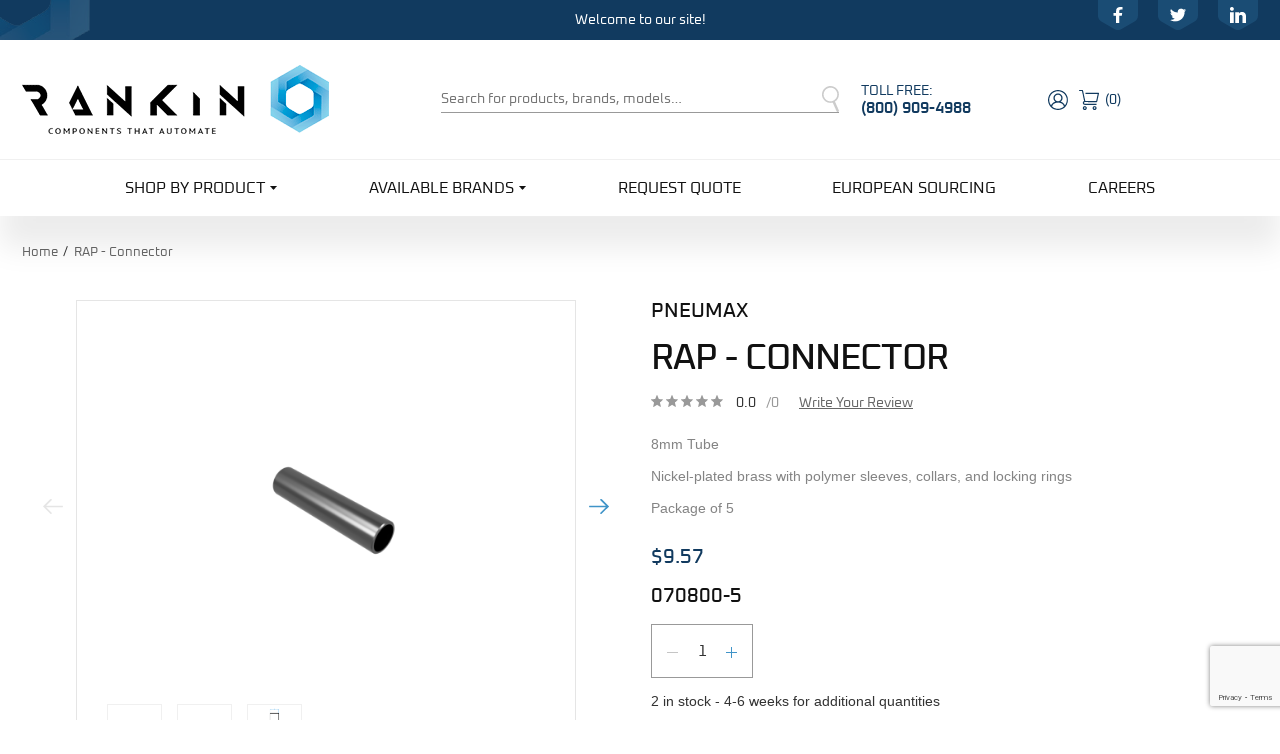

--- FILE ---
content_type: text/html; charset=utf-8
request_url: https://rankinusa.com/rap-connector-8mm.html
body_size: 110061
content:
<!DOCTYPE html><html lang="en" class="no-js" xmlns:fb="http://ogp.me/ns/fb#"><head><meta charset="utf-8"><meta http-equiv="X-UA-Compatible" content="IE=edge"><meta name="viewport" content="width=device-width, initial-scale=1"><base href="https://rankinusa.com/mm5/"><title>Rankin USA: RAP - Connector</title><link rel="preconnect" href="//www.google-analytics.com" data-resource-group="css_list" data-resource-code="preconnect-google-analytics" /><link href="https://fonts.gstatic.com" data-resource-group="css_list" data-resource-code="preconnect-google-fonts" /><link href="https://fonts.googleapis.com/css2?family=Lato:wght@300;400;700;900&amp;display=swap" data-resource-group="css_list" data-resource-code="google-fonts" /><script type="text/javascript">
var MMThemeBreakpoints =
[
{
"code":	"mobile",
"name":	"Mobile",
"start":	{
"unit": "px",
"value": ""
}
,
"end":	{
"unit": "em",
"value": "39.999"
}
}
,{
"code":	"tablet",
"name":	"Tablet",
"start":	{
"unit": "px",
"value": ""
}
,
"end":	{
"unit": "em",
"value": "59.999"
}
}
];
</script>
<script type="text/javascript">
var json_url = "https:\/\/rankinusa.com\/mm5\/json.mvc\u003F";
var json_nosessionurl = "https:\/\/rankinusa.com\/mm5\/json.mvc\u003F";
var Store_Code = "rankin";
</script>
<script type="text/javascript" src="https://rankinusa.com/mm5/clientside.mvc?T=16a83081&amp;Module_Code=paypalcp&amp;Filename=runtime.js" integrity="sha512-A6/Hrcz8/r8OYVd2LYO313hk0S6tB5l/XeeOIIsdTxBuJqhAXWVVYIyDEomW+X+c75UgL0HeRe1C+MA3wdZSUw==" crossorigin="anonymous" async defer></script>
<script src="https://www.paypal.com/sdk/js?client-id=AcCNNzIa9VV_d1q2jFf4pNN33IIecvECC34nYq0EJIGN9EonWCRQD5JkXT_EDm6rOSCvnRE9g6JOGZXc&amp;merchant-id=NTKE6CL8BG6VS&amp;currency=USD&amp;components=buttons,messages&amp;intent=authorize" data-partner-attribution-id="Miva_PCP"></script>
<script type="text/javascript" src="https://rankinusa.com/mm5/clientside.mvc?T=16a83081&amp;Filename=ajax.js" integrity="sha512-hBYAAq3Edaymi0ELd4oY1JQXKed1b6ng0Ix9vNMtHrWb3FO0tDeoQ95Y/KM5z3XmxcibnvbVujqgLQn/gKBRhA==" crossorigin="anonymous"></script>
<script type="text/javascript" src="https://rankinusa.com/mm5/clientside.mvc?T=16a83081&amp;Filename=runtime_ui.js" integrity="sha512-ZIZBhU8Ftvfk9pHoUdkXEXY8RZppw5nTJnFsMqX+3ViPliSA/Y5WRa+eK3vIHZQfqf3R/SXEVS1DJTjmKgVOOw==" crossorigin="anonymous"></script>
<script type="text/javascript" src="https://rankinusa.com/mm5/clientside.mvc?T=16a83081&amp;Module_Code=cmp-cssui-searchfield&amp;Filename=runtime.js" integrity="sha512-GT3fQyjPOh3ZvhBeXjc3+okpwb4DpByCirgPrWz6TaihplxQROYh7ilw9bj4wu+hbLgToqAFQuw3SCRJjmGcGQ==" crossorigin="anonymous"></script>
<script type="text/javascript">
var MMSearchField_Search_URL_sep = "https:\/\/rankinusa.com\/search.html\u003FSearch=";
(function( obj, eventType, fn )
{
if ( obj.addEventListener )
{
obj.addEventListener( eventType, fn, false );
}
else if ( obj.attachEvent )
{
obj.attachEvent( 'on' + eventType, fn );
}
})( window, 'mmsearchfield_override', function()
{
MMSearchField.prototype.onMenuAppendHeader = function () {return null;};MMSearchField.prototype.onMenuAppendItem = function (data) {var span;span = newElement('span', {'class': 'x-search-preview__entry'}, null, null);span.innerHTML = data;return span;};MMSearchField.prototype.onMenuAppendStoreSearch = function (search_value) {var item;item = newElement('div', {'class': 'x-search-preview__search-all'}, null, null);item.element_text = newTextNode('Search store for product "' + search_value + '"', item);return item;};MMSearchField.prototype.onFocus = function () {this.element_menu.classList.toggle('x-search-preview--open');};MMSearchField.prototype.onBlur = function () {this.element_menu.classList.toggle('x-search-preview--open');};
} );
</script>
<!-- Google Tag Manager --><script>(function(w,d,s,l,i){w[l]=w[l]||[];w[l].push({'gtm.start':new Date().getTime(),event:'gtm.js'});var f=d.getElementsByTagName(s)[0],j=d.createElement(s),dl=l!='dataLayer'?'&l='+l:'';j.async=true;j.src='https://www.googletagmanager.com/gtm.js?id='+i+dl;f.parentNode.insertBefore(j,f);})(window,document,'script','dataLayer','GTM-TTZ6THP');</script><!-- End Google Tag Manager --><link rel="canonical" href="https://rankinusa.com/rap-connector-8mm.html" itemprop="url"><meta name="description" content="Rankin USA is a leading source of automation components for European-made machinery for industrial supply. We have effective supply chains of component manufacturers and trading partners to obtain the brands of products you require. We can source nearly any spare part with a dataplate or label." />
<meta name="keywords" content="Straight, Pneumax, 070800, RAP, push fittings, Rankin, USA, European, industrial, machine, sourcing, supply, distributor, automation, part, dataplate, label, quote, manufacturer" />
<div id="readytheme_styles" class="readytheme-contentsection">
<link rel="stylesheet" href="themes/shadows/dist/css/main.min.css">
<link rel="stylesheet" href="themes/shadows/dist/css/vendor.min.css">
</div>
<script type="text/javascript" src="https://rankinusa.com/mm5/clientside.mvc?T=16a83081&Module_Code=mvga&amp;Filename=mvga.js"></script><link type="text/css" media="all" rel="stylesheet" integrity="sha256-lWOXBr8vqpiy3pliCN1FmPIYkHdcr8Y0nc2BRMranrA= sha384-0K5gx4GPe3B0+RaqthenpKbJBAscHbhUuTd+ZmjJoHkRs98Ms3Pm2S4BvJqkmBdh sha512-wrhf+QxqNNvI+O73Y1XxplLd/Bt2GG2kDlyCGfeByKkupyZlAKZKAHXE2TM9/awtFar6eWl+W9hNO6Mz2QrA6Q==" crossorigin="anonymous" href="https://rankinusa.com/mm5/json.mvc?Store_Code=rankin&amp;Function=CSSResource_Output&amp;CSSResource_Code=mm-theme-styles&T=1ee11b3a" data-resource-group="modules" data-resource-code="mm-theme-styles" /><script type="text/javascript" data-resource-group="modules" data-resource-code="recaptcha_v3">
(() =>
{
var script;
script	= document.createElement( 'script' );
script.src	= 'https://www.google.com/recaptcha/api.js?render=6Lf5TzooAAAAADXNfKXug-LMOhPDBV9eClR2kTC7';
document.documentElement.appendChild( script );
} )();
document.addEventListener( 'DOMContentLoaded', () =>
{
var form, element, elements, form_lookup;
form_lookup = new Array();
elements = document.querySelectorAll( 'form input\u005Bname\u003D\"Action\"\u005D\u005Bvalue\u003D\"AUTH\"\u005D, form \u005Bname\u003D\"Action\"\u005D\u005Bvalue\u003D\"ORDR,SHIP,CTAX,AUTH\"\u005D' )
for ( element of elements )
{
if ( element instanceof HTMLFormElement )	form = element;
else if ( element.form instanceof HTMLFormElement )	form = element.form;
else
{
form = null;
while ( element )
{
if ( element instanceof HTMLFormElement )
{
form = element;
break;
}
element = element.parentNode;
}
}
if ( form && ( form_lookup.indexOf( form ) === -1 ) )
{
form_lookup.push( form );
new Miva_reCAPTCHAv3_FormSubmitListener( form, 'payment_authorization' );
}
}
elements = document.querySelectorAll( 'form input\u005Bname\u003D\"Action\"\u005D\u005Bvalue\u003D\"ICST\"\u005D' )
for ( element of elements )
{
if ( element instanceof HTMLFormElement )	form = element;
else if ( element.form instanceof HTMLFormElement )	form = element.form;
else
{
form = null;
while ( element )
{
if ( element instanceof HTMLFormElement )
{
form = element;
break;
}
element = element.parentNode;
}
}
if ( form && ( form_lookup.indexOf( form ) === -1 ) )
{
form_lookup.push( form );
new Miva_reCAPTCHAv3_FormSubmitListener( form, 'customer_account_create' );
}
}
elements = document.querySelectorAll( 'form input\u005Bname\u003D\"Action\"\u005D\u005Bvalue\u003D\"ICSQ\"\u005D, form input\u005Bname\u003D\"Action\"\u005D\u005Bvalue\u005E\u003D\"ICSQ,\"\u005D' )
for ( element of elements )
{
if ( element instanceof HTMLFormElement )	form = element;
else if ( element.form instanceof HTMLFormElement )	form = element.form;
else
{
form = null;
while ( element )
{
if ( element instanceof HTMLFormElement )
{
form = element;
break;
}
element = element.parentNode;
}
}
if ( form && ( form_lookup.indexOf( form ) === -1 ) )
{
form_lookup.push( form );
new Miva_reCAPTCHAv3_FormSubmitListener( form, 'customer_account_quick_create' );
}
}
elements = document.querySelectorAll( 'form input\u005Bname\u003D\"Action\"\u005D\u005Bvalue\u003D\"IAFL\"\u005D' )
for ( element of elements )
{
if ( element instanceof HTMLFormElement )	form = element;
else if ( element.form instanceof HTMLFormElement )	form = element.form;
else
{
form = null;
while ( element )
{
if ( element instanceof HTMLFormElement )
{
form = element;
break;
}
element = element.parentNode;
}
}
if ( form && ( form_lookup.indexOf( form ) === -1 ) )
{
form_lookup.push( form );
new Miva_reCAPTCHAv3_FormSubmitListener( form, 'affiliate_account_create' );
}
}
elements = document.querySelectorAll( 'form input\u005Bname\u003D\"Action\"\u005D\u005Bvalue\u003D\"EMPW\"\u005D' )
for ( element of elements )
{
if ( element instanceof HTMLFormElement )	form = element;
else if ( element.form instanceof HTMLFormElement )	form = element.form;
else
{
form = null;
while ( element )
{
if ( element instanceof HTMLFormElement )
{
form = element;
break;
}
element = element.parentNode;
}
}
if ( form && ( form_lookup.indexOf( form ) === -1 ) )
{
form_lookup.push( form );
new Miva_reCAPTCHAv3_FormSubmitListener( form, 'customer_forgot_password' );
}
}
elements = document.querySelectorAll( 'form input\u005Bname\u003D\"Action\"\u005D\u005Bvalue\u003D\"AFPW\"\u005D' )
for ( element of elements )
{
if ( element instanceof HTMLFormElement )	form = element;
else if ( element.form instanceof HTMLFormElement )	form = element.form;
else
{
form = null;
while ( element )
{
if ( element instanceof HTMLFormElement )
{
form = element;
break;
}
element = element.parentNode;
}
}
if ( form && ( form_lookup.indexOf( form ) === -1 ) )
{
form_lookup.push( form );
new Miva_reCAPTCHAv3_FormSubmitListener( form, 'affiliate_forgot_password' );
}
}
elements = document.querySelectorAll( 'form input\u005Bname\u003D\"Action\"\u005D\u005Bvalue\u003D\"CSTR\"\u005D' )
for ( element of elements )
{
if ( element instanceof HTMLFormElement )	form = element;
else if ( element.form instanceof HTMLFormElement )	form = element.form;
else
{
form = null;
while ( element )
{
if ( element instanceof HTMLFormElement )
{
form = element;
break;
}
element = element.parentNode;
}
}
if ( form && ( form_lookup.indexOf( form ) === -1 ) )
{
form_lookup.push( form );
new Miva_reCAPTCHAv3_FormSubmitListener( form, 'customer_reset_password' );
}
}
elements = document.querySelectorAll( 'form input\u005Bname\u003D\"Action\"\u005D\u005Bvalue\u003D\"AFFR\"\u005D' )
for ( element of elements )
{
if ( element instanceof HTMLFormElement )	form = element;
else if ( element.form instanceof HTMLFormElement )	form = element.form;
else
{
form = null;
while ( element )
{
if ( element instanceof HTMLFormElement )
{
form = element;
break;
}
element = element.parentNode;
}
}
if ( form && ( form_lookup.indexOf( form ) === -1 ) )
{
form_lookup.push( form );
new Miva_reCAPTCHAv3_FormSubmitListener( form, 'affiliate_reset_password' );
}
}
elements = document.querySelectorAll( 'form input\u005Bname\u003D\"Action\"\u005D\u005Bvalue\u003D\"LOGN\"\u005D, form input\u005Bname\u003D\"Action\"\u005D\u005Bvalue\u005E\u003D\"LOGN,\"\u005D' )
for ( element of elements )
{
if ( element instanceof HTMLFormElement )	form = element;
else if ( element.form instanceof HTMLFormElement )	form = element.form;
else
{
form = null;
while ( element )
{
if ( element instanceof HTMLFormElement )
{
form = element;
break;
}
element = element.parentNode;
}
}
if ( form && ( form_lookup.indexOf( form ) === -1 ) )
{
form_lookup.push( form );
new Miva_reCAPTCHAv3_FormSubmitListener( form, 'customer_login' );
}
}
} );
class Miva_reCAPTCHAv3_FormSubmitListener
{
#form;
#submitting;
#event_submit;
#original_submit;
#recaptcha_action;
constructor( form, recaptcha_action )
{
this.#form	= form;
this.#submitting	= false;
this.#original_submit	= form.submit;
this.#recaptcha_action	= recaptcha_action;
this.#event_submit	= ( e ) =>
{
e.stopImmediatePropagation();
e.preventDefault();
//
// Trigger overwritten submit to build reCAPTCHAv3 response, where the original
// form submit will be restored in the callback and the "submit" listener removed.
//
this.#form.submit();
}
this.#form.submit	= () =>
{
if ( this.#submitting )
{
return;
}
this.#submitting = true;
Miva_reCAPTCHAv3_Submit( this.#recaptcha_action, ( token ) =>
{
var input_response;
this.#submitting	= false;
input_response	= document.createElement( 'input' );
input_response.type	= 'hidden';
input_response.name	= 'reCAPTCHAv3_Response';
input_response.value	= token;
this.#form.submit	= this.#original_submit;
this.#form.removeEventListener( 'submit', this.#event_submit, { capture: true } );
this.#form.appendChild( input_response );
if ( this.#form.requestSubmit )	this.#form.requestSubmit();
else	this.#form.dispatchEvent( new Event( 'submit', { bubbles: true, cancelable: true } ) );
} );
};
this.#form.addEventListener( 'submit', this.#event_submit, { capture: true } );
}
}
function Miva_reCAPTCHAv3_Submit( recaptcha_action, callback )
{
try
{
grecaptcha.ready( () => {
try
{
grecaptcha.execute( '6Lf5TzooAAAAADXNfKXug-LMOhPDBV9eClR2kTC7', { action: recaptcha_action } ).then( ( token ) => {
callback( token );
} );
}
catch ( e )
{
setTimeout( () => callback( 'recaptcha failed' ) );
}
} );
}
catch ( e )
{
setTimeout( () => callback( 'recaptcha failed' ) );
}
}
</script><script type="text/javascript" src="https://rankinusa.com/mm5/clientside.mvc?T=16a83081&amp;Filename=runtime.js" integrity="sha512-EiU7WIxWkagpQnQdiP517qf12PSFAddgl4rw2GQi8wZOt6BLZjZIAiX4R53VP0ePnkTricjSB7Edt1Bef74vyg==" crossorigin="anonymous"></script><script type="text/javascript" src="https://rankinusa.com/mm5/clientside.mvc?T=16a83081&amp;Filename=MivaEvents.js" integrity="sha512-bmgSupmJLB7km5aCuKy2K7B8M09MkqICKWkc+0w/Oex2AJv3EIoOyNPx3f/zwF0PZTuNVaN9ZFTvRsCdiz9XRA==" crossorigin="anonymous"></script><script type="text/javascript" src="https://rankinusa.com/mm5/clientside.mvc?T=16a83081&amp;Filename=AttributeMachine.js" integrity="sha512-e2qSTe38L8wIQn4VVmCXg72J5IKMG11e3c1u423hqfBc6VT0zY/aG1c//K/UjMA6o0xmTAyxRmPOfEUlOFFddQ==" crossorigin="anonymous"></script><script>AttributeMachine.prototype.Generate_Discount = function (discount) {var discount_div;discount_div = document.createElement('div');discount_div.innerHTML = discount.descrip + ': ' + discount.formatted_discount;return discount_div;};AttributeMachine.prototype.Generate_Swatch = function (product_code, attribute, option) {var swatch_container = document.querySelector('#swatches');var swatch = document.createElement('li');var img = document.createElement('img');img.src = option.image;img.setAttribute('alt', option.prompt);img.setAttribute('title', option.prompt);swatch.classList.add('o-list-inline__item');swatch.setAttribute('data-code', option.code);swatch.setAttribute('data-color', option.prompt);swatch.appendChild(img);setTimeout(function () {if (swatch_container) {var swatch_element = swatch_container.querySelector('ul');swatch_element.removeAttribute('style');swatch_element.classList.add('o-list-inline');}}, 0);return swatch;};AttributeMachine.prototype.Swatch_Click = function(input, attribute, option) {var i;var swatch_name_element = document.querySelector('[data-hook="attribute-swatch-name"]');for (i = 0; i < input.select.options.length; i++) {if (input.select.options[i].value === option.code) {input.select.selectedIndex = i;}}if (attribute.inventory) {this.Attribute_Changed(input);}swatch_name_element.innerHTML = option.prompt;};window.addEventListener('load', function () {var swatch_container = document.querySelector('#swatches');if (swatch_container) {var swatch_element = swatch_container.querySelector('ul');var swatch_select = document.querySelector('[data-hook="attribute-swatch-select"]');var swatch_selected = swatch_select.options[swatch_select.selectedIndex].text;var swatch_name_element = document.querySelector('[data-hook="attribute-swatch-name"]');swatch_element.removeAttribute('style');swatch_element.classList.add('o-list-inline');swatch_name_element.textContent = swatch_selected;swatch_select.addEventListener('change', function () {swatch_name_element.textContent = this.options[this.selectedIndex].text});}}, false);</script><script type="text/javascript" src="https://rankinusa.com/mm5/clientside.mvc?T=16a83081&amp;Filename=ImageMachine.js" integrity="sha512-luSn6atUPOw8U8HPV927zNVkcbbDcvbAlaSh/MEWznSCrOzPC2iQVeXSwLabEEn43FBmR6lKN0jhsWKmJR4n1Q==" crossorigin="anonymous"></script><script>ImageMachine.prototype.ImageMachine_Generate_Thumbnail = function (thumbnail_image, main_image, closeup_image, type_code) {var thumbnail,img;thumbnail = document.createElement('li');thumbnail.classList.add('x-product-layout-images__thumbnail-image');if (typeof( thumbnail_image ) === 'string' && thumbnail_image.length > 0) {img = document.createElement('img');img.src = thumbnail_image;img.setAttribute('alt', 'RAP - Connector');img.setAttribute('title', 'RAP - Connector');thumbnail.appendChild(img);}return thumbnail;}/*** This disables the default Miva image zoom functionality.*/ImageMachine.prototype.Closeup_Open = function () {return false;}</script><meta property="og:title" content="RAP - Connector"><meta property="og:type" content="product"><meta property="og:image" content="https://rankinusa.com/mm5/graphics/00000001/RAP_07_Right.png"><meta property="og:url" content="https://rankinusa.com/rap-connector-8mm.html"><meta property="og:site_name" content="Rankin USA"><meta property="og:description" content="Check out the deal on RAP - Connector at Rankin USA"><meta property="og:locale" content="en_US"><meta name="twitter:card" content="summary_large_image"><meta name="twitter:site" content="@TWITTER_ACCOUNT"><meta name="twitter:creator" content="@TWITTER_ACCOUNT"><meta name="twitter:url" content="https://rankinusa.com/rap-connector-8mm.html"><meta name="twitter:title" content="RAP - Connector"><meta name="twitter:description" content="Check out the deal on RAP - Connector at Rankin USA"><meta name="twitter:image" content="https://rankinusa.com/mm5/graphics/00000001/RAP_07_Right.png"><meta name="twitter:image:alt" content="RAP - Connector"><script>window.invMessageLong = "";window.prodName = 'RAP - Connector';window.invLevel = '1002';</script></head><body id="js-PROD" class="o-site-wrapper t-page-prod"><!-- Google Tag Manager (noscript) --><noscript><iframe src="https://www.googletagmanager.com/ns.html?id=GTM-TTZ6THP"height="0" width="0" style="display:none;visibility:hidden"></iframe></noscript><!-- End Google Tag Manager (noscript) --><div class="site-wrapper"><div id="mini_basket" class="readytheme-contentsection">
<section class="x-mini-basket" data-hook="mini-basket" data-item-count="0" data-subtotal=""><div class="x-mini-basket__content u-bg-white"><header><div class="x-mini-basket__header"><strong>My Cart: 0 item(s)</strong><button class="c-button" data-hook="close-mini-basket"><svg class="icon icon--close"><use xlink:href="#close" /></svg></button></div><hr class="c-keyline"></header><footer class="x-mini-basket__footer"><div class="x-messages x-messages--info">Your Shopping Cart Is Empty</div></footer></div></section>
</div>
<div id="icons" class="readytheme-contentsection">
<div class="visuallyhidden" style="opacity: 0; position: absolute;"><!-- inject:svg --><svg xmlns="http://www.w3.org/2000/svg" xmlns:xlink="http://www.w3.org/1999/xlink" xmlns:sketch="http://www.bohemiancoding.com/sketch/ns"><defs><pattern id="pattern0" patternContentUnits="objectBoundingBox" width="1" height="1"><use xlink:href="#image0_1222_3897" transform="scale(0.00512821 0.00444444)"/></pattern><image id="image0_1222_3897" width="195" height="225" xlink:href="[data-uri]"/><path id="path-1" d="M0,0.0749333333 L31.9250667,0.0749333333 L31.9250667,31.984 L0,31.984"/></defs><symbol id="account" viewBox="0 0 20 20"><path d="M19.2,6.1c-0.3-0.6-0.6-1.2-0.9-1.7c-0.4-0.5-0.8-1-1.2-1.5c-0.5-0.5-1-0.9-1.5-1.2c-0.5-0.4-1.1-0.7-1.7-0.9C12.7,0.3,11.3,0,10,0C8.7,0,7.3,0.3,6.1,0.8C5.5,1,4.9,1.3,4.4,1.7c-0.5,0.4-1,0.8-1.5,1.2c-0.5,0.5-0.9,1-1.2,1.5C1.3,4.9,1,5.5,0.8,6.1C0.3,7.3,0,8.7,0,10c0,1.3,0.3,2.7,0.8,3.9c0.3,0.6,0.6,1.2,0.9,1.7c0.4,0.5,0.8,1,1.2,1.5c0,0,0.1,0.1,0.1,0.1c0,0,0.1,0.1,0.1,0.1c0.4,0.4,0.8,0.7,1.2,1c0.5,0.4,1.1,0.7,1.7,0.9C7.3,19.7,8.7,20,10,20c1.3,0,2.7-0.3,3.9-0.8c0.6-0.3,1.2-0.6,1.7-0.9c0.4-0.3,0.8-0.6,1.2-1c0,0,0.1-0.1,0.1-0.1c0,0,0.1-0.1,0.1-0.1c0.5-0.5,0.9-1,1.2-1.5c0.4-0.5,0.7-1.1,0.9-1.7c0.5-1.2,0.8-2.5,0.8-3.9C20,8.7,19.7,7.3,19.2,6.1 M10,18.8c-2.2,0-4.3-0.8-5.8-2.2c0.1-1.1,0.7-2,1.6-2.7c1.1-0.8,2.6-1.3,4.2-1.3c1.6,0,3.1,0.4,4.2,1.3c1,0.7,1.5,1.7,1.6,2.7C14.3,17.9,12.2,18.8,10,18.8 M6.7,8c0-1.8,1.5-3.3,3.3-3.3c1.8,0,3.3,1.5,3.3,3.3s-1.5,3.3-3.3,3.3C8.2,11.3,6.7,9.8,6.7,8 M16.9,15.4c-0.3-1-1-1.9-1.9-2.6c-0.7-0.5-1.4-0.9-2.3-1.1c0.2-0.1,0.4-0.3,0.5-0.5c0.4-0.4,0.7-0.9,1-1.4c0.2-0.6,0.4-1.2,0.4-1.8c0-0.6-0.1-1.2-0.4-1.8c-0.2-0.5-0.6-1-1-1.4c-0.4-0.4-0.9-0.7-1.4-1c-0.6-0.2-1.2-0.4-1.8-0.4c-0.6,0-1.2,0.1-1.8,0.4c-0.5,0.2-1,0.6-1.4,1C6.4,5.2,6,5.7,5.8,6.2C5.6,6.8,5.4,7.4,5.4,8c0,0.6,0.1,1.2,0.4,1.8c0.2,0.5,0.6,1,1,1.4c0.2,0.2,0.4,0.3,0.5,0.5c-0.8,0.3-1.6,0.6-2.3,1.1c-1,0.7-1.6,1.6-1.9,2.6C2,13.9,1.2,12,1.2,10c0-4.8,3.9-8.8,8.8-8.8c4.8,0,8.8,3.9,8.8,8.8C18.8,12,18,13.9,16.9,15.4"/></symbol><symbol id="add" viewBox="0 0 13 13"><path d="M13,7H7v6H6V7H0V6h6V0h1v6h6V7z"/></symbol><symbol id="arrow-down" viewBox="0 0 36 36"><path d="M16.5 6v18.26l-8.38-8.38-2.12 2.12 12 12 12-12-2.12-2.12-8.38 8.38v-18.26h-3z"/></symbol><symbol id="arrow" viewBox="0 0 17 23"><path fill-rule="evenodd" clip-rule="evenodd" d="M16.4811 10.1442C16.6603 9.9636 16.75 9.72691 16.75 9.49023C16.75 9.25339 16.6603 9.0167 16.4811 8.83625L8.37494 0.666603L0.268928 8.83625C-0.0896428 9.19715 -0.0896428 9.78315 0.268928 10.1442C0.627344 10.5054 1.20833 10.5054 1.56659 10.1442L7.45683 4.20809L7.45683 22.075C7.45683 22.5858 7.86794 23 8.37479 23C8.88148 23 9.29259 22.5858 9.29259 22.075L9.29259 4.20762L15.1833 10.1442C15.5417 10.5054 16.1227 10.5054 16.4811 10.1442Z" fill="black"/></symbol><symbol id="bearings" viewBox="0 0 22 22"><style type="text/css">.st-grey{fill-rule:evenodd;clip-rule:evenodd;fill:#BBBBBB;}.st-blue{fill-rule:evenodd;clip-rule:evenodd;fill:#4094C8;}</style><path class="st-grey" d="M11,0C4.9,0,0,4.9,0,11c0,6.1,4.9,11,11,11s11-4.9,11-11C22,4.9,17.1,0,11,0 M11,20c-5,0-9-4-9-9c0-5,4-9,9-9s9,4,9,9C20,16,16,20,11,20 M11,6.2c-2.6,0-4.8,2.1-4.8,4.8c0,2.6,2.1,4.8,4.8,4.8s4.8-2.1,4.8-4.8C15.8,8.4,13.6,6.2,11,6.2M11,14.1c-1.7,0-3.1-1.4-3.1-3.1c0-1.7,1.4-3.1,3.1-3.1c1.7,0,3.1,1.4,3.1,3.1C14.1,12.7,12.7,14.1,11,14.1"/><path class="st-blue" d="M10.1,5.6C9.6,5.3,9.3,4.8,9.3,4.2c0-0.6,0.3-1.1,0.7-1.4c0.3,0,0.7-0.1,1-0.1c0.3,0,0.7,0,1,0.1c0.4,0.3,0.7,0.8,0.7,1.4c0,0.6-0.3,1.1-0.8,1.4c-0.3-0.1-0.6-0.1-0.9-0.1C10.7,5.5,10.4,5.5,10.1,5.6 M6.5,7.8c0.2-0.3,0.4-0.5,0.6-0.7c0.2-0.2,0.5-0.4,0.7-0.6C8,6,7.8,5.4,7.4,4.9C7,4.5,6.4,4.4,5.9,4.5C5.6,4.7,5.4,4.9,5.1,5.1C4.9,5.4,4.7,5.6,4.5,5.9C4.4,6.4,4.5,7,4.9,7.4C5.4,7.8,6,7.9,6.5,7.8 M5.6,11.9c-0.1-0.3-0.1-0.6-0.1-0.9c0-0.3,0-0.6,0.1-0.9C5.3,9.6,4.8,9.3,4.2,9.3c-0.6,0-1.1,0.3-1.4,0.7c0,0.3-0.1,0.7-0.1,1c0,0.3,0,0.7,0.1,1c0.3,0.4,0.8,0.7,1.4,0.7C4.8,12.7,5.3,12.4,5.6,11.9 M7.1,14.9c-0.2-0.2-0.4-0.5-0.6-0.7c-0.5-0.1-1.1,0-1.6,0.5c-0.4,0.4-0.6,1-0.5,1.5c0.2,0.3,0.4,0.5,0.7,0.8c0.2,0.2,0.5,0.5,0.8,0.7c0.5,0.1,1.1-0.1,1.5-0.5c0.4-0.4,0.6-1,0.5-1.6C7.6,15.3,7.3,15.1,7.1,14.9M11.9,16.4c-0.3,0.1-0.6,0.1-0.9,0.1c-0.3,0-0.6,0-0.9-0.1c-0.5,0.3-0.8,0.8-0.8,1.4c0,0.6,0.3,1.1,0.7,1.4c0.3,0,0.7,0.1,1,0.1c0.3,0,0.7,0,1-0.1c0.4-0.3,0.7-0.8,0.7-1.4C12.7,17.2,12.4,16.7,11.9,16.4 M15.5,14.2c-0.2,0.3-0.4,0.5-0.6,0.7c-0.2,0.2-0.5,0.4-0.7,0.6c-0.1,0.5,0,1.1,0.5,1.6c0.4,0.4,1,0.6,1.5,0.5c0.3-0.2,0.5-0.4,0.8-0.7c0.2-0.2,0.5-0.5,0.7-0.8c0.1-0.5-0.1-1.1-0.5-1.5C16.6,14.2,16,14,15.5,14.2 M19.2,10c-0.3-0.4-0.8-0.7-1.4-0.7c-0.6,0-1.1,0.3-1.4,0.8c0.1,0.3,0.1,0.6,0.1,0.9c0,0.3,0,0.6-0.1,0.9c0.3,0.5,0.8,0.8,1.4,0.8c0.6,0,1.1-0.3,1.4-0.7c0-0.3,0.1-0.7,0.1-1C19.3,10.7,19.3,10.3,19.2,10 M14.9,7.1c0.2,0.2,0.4,0.5,0.6,0.7c0.5,0.1,1.1,0,1.6-0.5c0.4-0.4,0.6-1,0.5-1.5c-0.2-0.3-0.4-0.5-0.7-0.8c-0.2-0.2-0.5-0.5-0.8-0.7c-0.5-0.1-1.1,0.1-1.5,0.5c-0.4,0.4-0.6,1-0.5,1.6C14.4,6.7,14.7,6.9,14.9,7.1"/></symbol><symbol id="belts" viewBox="0 0 22 22"><path class="st-grey" d="M21.7,8.9c-0.2-0.6-0.5-1.1-0.9-1.5c-0.4-0.4-0.9-0.8-1.4-1c0,0-0.1,0-0.1,0L8.7,0.8C8.5,0.7,8.3,0.6,8.1,0.5C7.4,0.2,6.6,0,5.9,0C5.1,0,4.3,0.1,3.6,0.4C2.9,0.7,2.3,1.1,1.8,1.7c-0.5,0.5-1,1.2-1.3,1.9C0.2,4.3,0,5,0,5.8s0.1,1.6,0.4,2.3c0.1,0.3,0.2,0.5,0.4,0.8l5.8,11.2c0.1,0.3,0.3,0.6,0.6,0.9c0.3,0.3,0.6,0.5,1,0.7C8.5,21.9,8.9,22,9.3,22c0.4,0,0.8-0.1,1.2-0.2c0.3-0.1,0.6-0.3,0.8-0.5l8.6-6.8c0.2-0.2,0.5-0.3,0.7-0.5c0.4-0.4,0.8-0.9,1-1.5c0.2-0.6,0.4-1.2,0.4-1.8C22,10.1,21.9,9.4,21.7,8.9z M1.9,8.2L1.9,8C1.5,7.4,1.4,6.6,1.4,5.9c0-2.5,2-4.5,4.5-4.4c0.6,0,1.1,0.1,1.6,0.3L8,2.1c1.3,0.8,2.1,2.3,2.1,3.9c0,2.5-2,4.5-4.5,4.4C4.1,10.4,2.7,9.5,1.9,8.2z M10.5,20.2L10.5,20.2c-0.4,0.3-0.7,0.4-1.1,0.4c-0.6,0-1.1-0.3-1.4-0.8c0,0,0,0,0-0.1l-0.1-0.2c-0.1-0.2-0.1-0.5-0.1-0.7c0-1,0.8-1.7,1.7-1.7c0.9,0,1.7,0.8,1.7,1.8C11.1,19.4,10.8,19.9,10.5,20.2z M12.5,18.6c0-0.3-0.1-0.7-0.2-1c-0.1-0.4-0.4-0.7-0.6-1c-0.3-0.3-0.6-0.5-1-0.7c-0.4-0.2-0.8-0.3-1.2-0.3c-0.4,0-0.8,0.1-1.2,0.2c-0.4,0.2-0.7,0.4-1,0.7C7,16.8,6.9,17,6.7,17.3l-3-5.8c0.6,0.3,1.3,0.4,2,0.4c0.8,0,1.5-0.1,2.2-0.4c0.7-0.3,1.3-0.7,1.9-1.2c0.5-0.5,1-1.2,1.3-1.9c0.3-0.7,0.5-1.5,0.5-2.3c0-0.8-0.1-1.6-0.4-2.3c0,0,0,0,0-0.1L16,6.2c-0.1,0-0.1,0-0.2,0.1c-0.5,0.2-1,0.5-1.4,1c-0.4,0.4-0.8,0.9-1,1.5C13.2,9.3,13,9.9,13,10.5c0,0.6,0.1,1.2,0.3,1.8c0.2,0.6,0.5,1.1,0.9,1.5c0.4,0.4,0.9,0.8,1.4,1c0.4,0.2,0.7,0.3,1.1,0.3L12.5,18.6z M19.6,13C19.6,13,19.6,13,19.6,13l-0.4,0.3c-0.5,0.3-1.1,0.5-1.7,0.5c-1.7,0-3.1-1.5-3.1-3.3c0-1.8,1.5-3.2,3.2-3.2c0.4,0,0.8,0.1,1.1,0.2l0.4,0.2c0.9,0.6,1.5,1.6,1.5,2.8C20.6,11.6,20.2,12.4,19.6,13z"/><path class="st-blue" d="M5.9,2.7C7.6,2.8,9.1,4.2,9,6c0,1.8-1.5,3.2-3.3,3.2C4,9.1,2.6,7.7,2.6,5.9S4.1,2.7,5.9,2.7 M17.6,9c-0.9,0-1.6,0.7-1.7,1.6c0,0.9,0.7,1.6,1.6,1.7c0.9,0,1.6-0.7,1.7-1.6C19.2,9.7,18.5,9,17.6,9"/></symbol><symbol id="blue-shape-mobile" viewBox="0 0 71 78"><mask id="mask0_1222_3897" style="mask-type:alpha" maskUnits="userSpaceOnUse" x="0" y="0" width="71" height="78"><rect width="71" height="78" fill="white"/></mask><g mask="url(#mask0_1222_3897)"><rect opacity="0.35" x="-13" y="13" width="71" height="78" fill="url(#pattern0)"/></g></symbol><symbol id="brushes" viewBox="0 0 22 22"><path class="st-grey" d="M0,3h22v3.5H0V3z M0,8.3h22V7.4H0V8.3z"/><polygon class="st-blue" points="0,9.2 0,19 2.1,19 2.1,11.8 2.9,19 4.9,19 4.9,11.9 5.7,19 9.3,19 10.3,11.3 10.1,19 13.2,19 14,13.214,19 17.1,19 17.1,13.5 17.9,19 19.4,19 19.4,12.8 20.3,19 22,19 22,9.2 "/></symbol><symbol id="cables" viewBox="0 0 22 22"><path class="st-blue" d="M19.9,9.8c0,1.3-3.5,3.3-8.9,3.3s-8.9-2-8.9-3.3v0c1.5,1.4,5,2.5,8.9,2.5S18.3,11.2,19.9,9.8L19.9,9.8zM19.9,11.4c-1.5,1.4-5,2.5-8.9,2.5s-7.3-1-8.9-2.5v0c0,1.3,3.5,3.3,8.9,3.3S19.9,12.7,19.9,11.4L19.9,11.4z M19.9,13c-1.5,1.4-5,2.5-8.9,2.5s-7.3-1-8.9-2.5v0c0,1.3,3.5,3.3,8.9,3.3S19.9,14.3,19.9,13L19.9,13z M19.7,8.6c-2.1,1.2-5.3,2-8.7,2s-6.6-0.7-8.7-2c0.7,1.3,4,2.8,8.7,2.8C15.7,11.4,19,9.9,19.7,8.6 M19.9,14.6c-1.5,1.4-5,2.5-8.9,2.5s-7.3-1-8.9-2.5v0c0,1.3,3.5,3.3,8.9,3.3S19.9,16,19.9,14.6L19.9,14.6z M2.1,16.3L2.1,16.3c0,1.3,3.5,3.3,8.9,3.3s8.9-2,8.9-3.3v0c-1.6,1.4-5,2.5-8.9,2.5S3.7,17.7,2.1,16.3"/><path class="st-grey" d="M21.6,4.9C21.6,2.2,16.8,0,11,0S0.4,2.2,0.4,4.9c0,1.2,0.9,2.1,1.7,2.6C4,8.9,7.4,9.8,11,9.8s7-0.8,8.9-2.2C20.7,7,21.6,6.1,21.6,4.9 M11,6.1c-1.6,0-3-0.5-3-1.2c0-0.7,1.3-1.2,3-1.2s3,0.5,3,1.2C14,5.6,12.6,6.1,11,6.1 M20.7,13.8c0.8,0.7,1.3,1.6,1.3,2.5c0,3-4.8,5.7-11,5.7c-6.2,0-11-2.7-11-5.7c0-0.9,0.5-1.8,1.3-2.5v0.9v1.6c0,2.2,4.5,4.1,9.7,4.1c5.2,0,9.7-1.9,9.7-4.1v-1.6V13.8z"/></symbol><symbol id="cart" viewBox="0 0 20 20"><path d="M5.8,12.1c-0.5,0-0.8,0.4-0.8,0.8c0,0.5,0.4,0.8,0.8,0.8h11.3c0.3,0,0.6,0.3,0.6,0.6c0,0.3-0.3,0.6-0.6,0.6H5.8c-1.1,0-2-0.9-2-2c0-0.8,0.5-1.6,1.3-1.8l-2.1-10H0.6C0.3,1.1,0,0.9,0,0.6C0,0.3,0.3,0,0.6,0h2.8C3.7,0,3.9,0.2,4,0.5L6.3,11h10.9l1.5-7.1H6.9c-0.3,0-0.6-0.3-0.6-0.6c0-0.3,0.3-0.6,0.6-0.6h12.6c0.2,0,0.3,0.1,0.4,0.2C20,3.1,20,3.3,20,3.5l-1.8,8.2c-0.1,0.3-0.3,0.5-0.6,0.5L5.8,12.1z M15.6,17.2c-0.5,0-0.8,0.4-0.8,0.8c0,0.5,0.4,0.8,0.8,0.8c0.5,0,0.8-0.4,0.8-0.8C16.5,17.6,16.1,17.2,15.6,17.2z M5.8,17.2c-0.5,0-0.8,0.4-0.8,0.8c0,0.5,0.4,0.8,0.8,0.8c0.5,0,0.8-0.4,0.8-0.8C6.6,17.6,6.2,17.2,5.8,17.2z M15.6,16.1c1.1,0,2,0.9,2,2c0,1.1-0.9,2-2,2s-2-0.9-2-2C13.6,16.9,14.5,16.1,15.6,16.1z M5.8,16.1c1.1,0,2,0.9,2,2c0,1.1-0.9,2-2,2s-2-0.9-2-2C3.8,16.9,4.7,16.1,5.8,16.1z"/></symbol><symbol id="checkmark" viewBox="0 0 9 7"><path d="M8.8,0.2c0.3,0.3,0.3,0.8,0,1.1L3.7,6.8c-0.3,0.3-0.8,0.3-1.1,0L0.2,4.2c-0.3-0.3-0.3-0.8,0-1.1c0.3-0.3,0.8-0.3,1.1,0l1.9,2l4.5-4.8C8-0.1,8.5-0.1,8.8,0.2"/></symbol><symbol id="chevron-down" viewBox="0 0 12 8"><path d="M6 6.174l5.313-4.96.23-.214.457.427-.23.214-5.51 5.146L6.03 7 6 6.972 5.97 7l-.23-.214L.23 1.64 0 1.428.458 1l.23.214L6 6.174z" stroke-linecap="square" fill-rule="evenodd"/></symbol><symbol id="chevron-left" viewBox="0 0 24 24"><path d="M15.41 7.41L14 6l-6 6 6 6 1.41-1.41L10.83 12z"/></symbol><symbol id="chevron-right" viewBox="0 0 24 24"><path d="M10 6L8.59 7.41 13.17 12l-4.58 4.59L10 18l6-6z"/></symbol><symbol id="clearance"><g id="layer1" transform="translate(-66.745138,-157.27433)"><path id="path908" style="fill:#4094c8;fill-opacity:1;stroke:#4094c8;stroke-width:0.897374;stroke-miterlimit:4;stroke-dasharray:none;stroke-opacity:1" transform="rotate(27.907506)" d="m 148.57025,103.01555 a 0.24355941,0.24355912 0 0 1 -0.24356,0.24356 0.24355941,0.24355912 0 0 1 -0.24356,-0.24356 0.24355941,0.24355912 0 0 1 0.24356,-0.24356 0.24355941,0.24355912 0 0 1 0.24356,0.24356 z"/><path style="fill:none;stroke:#bbbbbb;stroke-width:0.394867px;stroke-linecap:butt;stroke-linejoin:miter;stroke-opacity:1" d="m 69.459779,173.78669 6.540507,-12.31675 5.133579,-3.96155 5.01461,2.6622 0.05869,5.94223 -6.844143,12.89504 z" id="path914"/><image width="5.346776" height="13.462087" preserveAspectRatio="none" xlink:href="[data-uri] kT1Iw0AcxV9TpSKVDnYQcchQBcGCqIg4SRWLYKG0FVp1MLn0C5o0JCkujoJrwcGPxaqDi7OuDq6C IPgB4uTopOgiJf4vKbSI8eC4H+/uPe7eAUKjwlSzaxxQNctIxWNiNrcqBl4RhB8hzGJUYqaeSC9m 4Dm+7uHj612UZ3mf+3P0KXmTAT6ReI7phkW8QTy9aemc94nDrCQpxOfEYwZdkPiR67LLb5yLDgs8 M2xkUvPEYWKx2MFyB7OSoRJPEUcUVaN8IeuywnmLs1qpsdY9+QuDeW0lzXWaQ4hjCQkkIUJGDWVU YCFKq0aKiRTtxzz8g44/SS6ZXGUwciygChWS4wf/g9/dmoXJCTcpGAO6X2z7YxgI7ALNum1/H9t2 8wTwPwNXWttfbQAzn6TX21rkCAhtAxfXbU3eAy53gIEnXTIkR/LTFAoF4P2MvikH9N8CvWtub619 nD4AGepq+QY4OARGipS97vHuns7e/j3T6u8HzE9yywHC5zwAAAAGYktHRABAAJQAyM4VuZgAAAAJ cEhZcwAALiMAAC4jAXilP3YAAAAHdElNRQfkDAMQEBzUoVy1AAAAGXRFWHRDb21tZW50AENyZWF0 ZWQgd2l0aCBHSU1QV4EOFwAAGOdJREFUeNrt3VusXNV9gPHv2MfHNmDCxRibA8YHUi5KaZKiOERE uTwRVUp5on3gKZLbqjwU9QFVxCiuKQRVfSKKQFWR8tQnnmgqpVWkhrZJ1bpBRFFKICaMDTlgY8AG apse3/qw1+Dt8cyZ216z19r7+0lHQ5yoTWbG3/n/157L3Fe++58oK7cCz4XbtnkFuDfcKgNrvAsk GRhJBkaSDIwkAyPJwEiSgZFkYCQZGEkyMJIMjCQDI0kGRpKBkWRgJMnASDIwkgyMJBkYSQZGkoGR JAMjycBIMjCSZGAkGRhJBkaSDIwkAyNJBkaSgZFkYCTJwEgyMJIMjCQZGEkGRpKBkSQDI8nASDIw kmRgJBkYSQZGkgyMJAMjycBIkoGRZGAkGRhJMjCSDIwkAyNlYM67IA/z3gXKyAKwNMJ/bgVYDrcy MNJIFoGnRgjHMvB4uDVGBkaqdIJZAp4ZMRrDYmSADIw0UYhGidGgABkeA9M468OasOBdMbMYDQqQ 4TEwjXjyl4OyCOwNt6o3QOOEp7XRMTDpB2V3KSgLTjBZhqc3Oq0JjoExKIofnt7otCY4Bma21gCX AtcA6wxKa6PTmuAYmNlOKeuBzwHfADYbFIPT9OAYmPhRKU8pvROMNG5wsoqNgYkfFacUVRmcrGJj YKoLy5JR0QyCk1VsDEx108qSUZGxMTDTPLDbgA2uQMokNq8Dx8LPaQOT9rRyI/BQeCA3GBVlEJv3 gH8CngPeqWOqMTDDw9I9W9kBXEdxqdkPPFIOsdkenrd/GKaZ7gr1EfDWLGJjYIaHxbMV5WotcHX4 2R6mmo+ADvA3wMHYU42BMSxq11RzLtzeBhwIU00nVmgMjGFRu8xRnCHeBFwfpppOrNC0OTCGRf5y Pf+8jxKa+ZbeqYZFWj00e4B900ZmvmV3omGRhofmGuCPS5OMgRnhjttJ8WlwhkVa3RHge+HWFWnE qWVviIxhkVa3AryJZzCuQ1LKmhgY1yFpuumlskvVTQqM65A0vXG+FbM1gXFqkZxgoqx4myle9vxX Ti1Sen9Bc55a7qD4AO2vAp80LlI600vOgemuRI8DnwY2UXygtqTJVXr+kmNgXIkkJxhXIkn5BMaV SMpsesklMN24POFKJEVT+fkLGUwBxkVygokSFl+VK2UuxcD4qlypAdNLioFxJZJmL8r5C6R1BmNc pIZNMKkExrhI9ThNxK+WTSEwxkWqz3vAs+G2cYExLlK9PgB+FG4bFRjjItXvDHA83DYmMMZFql+0 w926A7OIL6CT6hbt8nSdgel+udOScZGcYGKsRnvDFCOpwWYZGM9dpBZNL7MMjHGR0hL9/GVWgTEu khNMFGuBW4DHjIvUPrEDczlwD8WHdBsXqUXTS+zAdD+k+37gah9TKRkzOX+JGZjyh3R/imZ9B7bk BFNzYHylrqQogfGVupLTS5TA+EpdKW0zO3+JERhXI8kJJkpgXI0kRQmMq5Hk9BItMK5GUvpmev5S VWBcjSQnmGiBWQR2uxpJqjowTi+S00u0wDi9SHmY+fnLtIFxepGcYKIExsvSkqIFxsvSktNL1Alm 0bhIWajl/AUm+5wW46JZ/VacAzYCW4F13uX5TTCTBMYrR+1wBjgGHKX/9xbP4rfiPHAr8CBwrb/0 8jNuYLxy1J7fcB8C/ww8B3xQ4wTTAX42ZIIZ9kuvzQGqbXqZJDBOL8184vWbRroTzDHgdE3/Hc8B J4DXhvznOsCuVQLS73nblujUdv4ybmCcXpoblVp/y1X0v6szZoDaEp1sJhinF6OS833QmSA6C8A2 YH1Y1xQpME4v+Yal09KoVBGdbcBD4Xm/JsMJp/bHe9TAOL3kG5aOUZk4Oh3ggdIE02/CSTk4tZ6/ jDvBeBkwbd1D2V8AjxqWyoJzcJUJpxycFP+OZDHBGJc8/iK8DHwfeBb4pWGZ2YSzq/R3JKXYnKF4 qcGZOu+wUQLjepTHOvQo8BLwXt1PqpYGJ7XYHKN4HdOx1APjBJPuk3sfsMd1yNj0cZTiRZJJB8a4 pB2Xh8OtYTE2/VakD6jvRZIjBcb1yLgobmxuAD4BXMVk7w1cbXWu/bnhBGNcVG9srgS+CtwHbKno 71vtl6dHCYxxMS6KH5vXw+1zwPaKVqgsJhjXI+Oi+M5QHMgeDbHpXaGWcv5F7wSTh2WKq0XGpX0r 1NKYoUnq7SDzPqbZPOk6xqWVj/tyT2iGrU/JnL+sFph54HJgrY9zEqvRnlSeMKo9NMPWpywmmCuA eylOuOVqpDzWp+Q+t3i1wNwTbuVqpHzWp6SeL4MCsxbY5IpU+/SSzC6tbNanlZSeMx7yOr2oWetT Uvp98ZqXp51epGiB8QV2afxG8t3RamRgnGCMixQtMHI9kgyME4xkYCQZGMDzF0kRA+MVJElOMA3l +YsaHRjVyytIMjBygpEMjCQDI8nASJKByZhX8WRgFI2vQ5KBkROMZGAkJROYBWCbvz1rtxa4FD8P WQ0LzDbgoXCr+lxO8WXol3tXqEmBWU/x9QfrvVtqdRVwH3C1d4WaFJi58K/nvFtqNQ9sAba7rqpJ gVE6vFwtA6NoFsK6uuQUo6YE5hRwONzKKUaqNDCHgCfDrZxipEoDcxJ4JdwqnSlmL7DTyCj3wJwD TodbpTPF7ASeMDLKPTAyMpKBaXFkHgVuxNcqycAoQmRuBu4ANnp3yMCoat33i93pqiQDo6qtA34X +DZwN3B9+DPJwKiyVWkn8DTw1yE4TjNK0rx3QbaR+S2K18ncAHwT2IffpyQnGFX42F0GfB4vYSuT wPjNgvmuTE8AdwFX4qfhKRFrd/zervK/PgEcpPhEtSu9e/J5HIGtFFeX5oH3gWPAGe8aOcGoqknm DorL2N91ZVKKgVHe5oFrgS+ElemL+G5sGRhFmGZ2As+EH0MjA6PKI7MU4tINjWuTDIyihca1SbUH xoNe1yapEr2XqcFL1Y1+vMNjuhge3y+Fx7r7uHtZW5Wad4Jp9dq0GKaZDvB4uPWxV9TAyNAYGlVi 0CGvU0w7Q1O+4uQZjabfyfucwXT3cc9hWvh8wDMazWBFcoJxonF1UrTAQPEVJsfCrWc1hsbQqLIV qWs9xSemXepd5erk6qRxrfZK3g+AH4VbqTzReBisqVekM8BxfztpjNWpuza5PmloYCg9WfwNpVFC 032+eE6jYrcecgbj5WqN9DwKz4/NeE6jMSeYTvhZdIqR65OqnGCcYjTtVNOdaP4g3DrVOMFcNMX4 W0fTTjSEW6caAzMwMh72qsr1yUNhVyTXJEVbn/odCi8Al7tCtXOC8beLnGpUeWBckzSr0IBnNa1b kVyTVMcK1e8K1FrgHHAq3KpBE4yviVHdU83bwLMU75M76lTTnAmmO8UcAO4GrgLmvAs146lmK8U7 /L8OfAUPhhszwXSnmP3AC2GKucy7UDU8Z7eEnxvxYLhREwzASeB1ii9a3xZ+s0h1TjVe7m5QYM4C R4DX8MBX6cWm38GwsclkRSqvSh74KkX9DoZdoTKaYLq8bC1XKEWZYJxilOtk4yuGM5lgnGLUtKlm PoToI4qzRtU4wTjFqGlTzfvAT4C/Bw451dQ/wXSnmP3A7RQvgvKytXKdarYAtwFfA76MH46VRGDO hNp72Vq5mwM2ULxK3c8WrsCaiv7vlFclR0o1aX3yO6BqnmBcldSG9ckD4ZoD46qkNoXm98M08y6w zvWpv6q/1N6rSmrL6nQ23H4tTDS+nibyBOOqpDbxQLimwHRXpZeNjFq6Pn0J+DXwAS3/5L0YgTEy MjRwZziCeB841tZpJlZgypF5FfgCcDV+Ap7aE5prgM8COynOZlq5NsUMTDcyHwHbKV4hucHnnlpi DcUnPl5Hi89nYgeGEJi3gM/gJ+Cp3WtT60Izi8CcpXitwCt4HiNDUw7NqxTnM409CJ5FYLqrkoe+ 0oWh+TTFZ1yfoLji1LhpZlaBMTLSxaHZAnye4iLIgSauTbMMjJGRLo7MJi48CN4f/o40IjKzDoyR kVZfm26neD9fI6aZOgJjZKTBodnapGmmrsAYGakF00ydgTEyUsOnmboDY2Sk0aeZX1O8XuZkLqFJ ITBGRhptmvkycFcIzeEcIpNKYHoj88lwp15iaKQLppntwKfC35PkV6aUAlOOzL8DL1J8YtgWIyMB xacRzIdpJosD4NQC043MUYo3hP0PxbuwXZmki1em5A+AUwxM1yk8l5GGrUzdA+AkV6aUA1NemYyM tPo0k2RkUg9Mb2RuDn92qaGR0o9MDoEpR+Z5igPgW5xmpIGRSebwN5fAdCNzjOJ7Z14OkdlI8TGc a3x+Sekd/uYUmN5p5r8oXmx0LcUHijvNSIkd/uYYmG5k3gVeoni9jJeypcErU22RyTUwULwno/uB 4h4ASwlGJufA9K5Mz+MBsJRUZJoQmG5kygfATjNSApFpSmAGTTM345UmqbbINC0wvdOMV5qkGiPT xMCUQ1O+0nSTa5M028g0OTBw4ZWm7trkIbCMzIwi0/TA9FubPASWzkfm5vDL91iM/ydtO/hcAfYB u8LPj4FO+HOpbRYoPtRtKfyzE0zF00x3bdrhRKOWujQcG0RZldoYGEMjXbwqRTmPaXNgVgvNTWFk 3GBoZGQMTNWh+Q+Kr4bYEv7ciUZtiUylh77z3q8XWQF+VZpobgR2UxyELRLpMExKQPnQd5kKLn44 wfR3Lty5R/GMRu1S6aGvgRlvdTI0clUag28AHG916lC8dsbX0agtq9JURwJOME40UrRVycAYGina quRVpOpWp+WwNi1RXHXqXnHyypOasCpNdFXJCSbeRPNsuHWqUWtXJQMTLzTvuj6p7auSK5LrkxRt VXKCqX99WgE+dLJRBqvSjnGnGCeYeiYawu2u0iTj2xHUuCnGCab+qabfWY1TjRoxxTjBpDXZLPeZ ajyvUbZTjBNM+lNN+bzmNPB/+Dk1ymSKcYJJf6qB8+c1m4DPAd8ArnOqUepTjBNMXpPNEWA/8EPg 3/C8RolPMU4weTkbYvIh8Aae1yjxKcYJJv+pZtB5DU41qnuKcYJphn7nNb5qWLVPMU4wzZ1sfNWw ap9inGDaNdV4XqOqp5hVnz8GxtjspvjmhM0Ul8H9GFVNEpm+Hx3ritTeFap8OPzD8O+tB066Qqmq NckJxsmmQ3HJuxMmmBvCVLMduBK4wthoyARzQ3iuvE7PB1I5wQiK19f8L/Beaar5QfizyyjenuBU o9Wm4jeBl4CPDIxGWaHeBn4G/CPwr/jaGg22PkwwP6D4skJXJA11Gngn/LzOha+t8VBYvR25ol9P DIxG0ftxEluB+4G7gU/gpW4NuJrkiqRJ1qdDwE+Bf3B9Uumx30HP1SQnGE26Ph0KPwd71ic/9rPd E8wFj7v7s6pan/zObl0UGVckVb0++V1Qrkkfr0muSIo10ZS/C+oRii/u2gas8y5qzwTjiqRZrE5/ Avw58IJrU7s4wWgWoXk1TDRHgL/Eg+A2TDEdYMUzGM3KKYqrTs/j+UyTXXAO44qkutam7hWnfa5N jZxgFsAzGNUfmofxsnZjGRjVHZp9TjMGRprVNLOP4i3/57xrsjVHcQFpzsAotWnmL4B/AV5zmsnW RuBWYKOBUWqR+SnwAPBHrkzZ2go8CGw1MEoxMgeBn5RWJiOTl3XAtcA6A6PUVyYjkzEDIyMjAyMj Y2QMjGRkZGBkZBTVArBkYGRkFMMi8JSBkZGRE4xkZPJjYJR7ZPZQfJiVDIxUeWQ6+FEPBkaKZBl4 3CnGwEhOMQZGynKKeSxE5qx3h4GRqp5i9lN8LcoJ7w4DI1XtMPA08LZ3hYGRqnYqrEoH8CzGwEgR eEXJwEjRrIS4OMEYGMnIGBjJNUkGRnKCMTCSDIyUsXMUl619Va+BkSp3Avg5vqrXwEgR+KpeAyNF cwo4Em5lYCQZGEkyMJIMjCQDI0kGRlJS5r0LJEWwAiw7waiJFii+G3nBu6I2y8ADBkZNtAjsDreq b4LpGBg5wSgaAyPJwEhOLwZGqpvnLwmp6jJ1+beGH1koJ5h2+7gBVQVmEXgKWOL8hy53DI2MSyt9 /MHrVU4wS8At4faZEBhDI9cjJ5jKzJVis1gKzWPAa8BbhkYRp5el8OMEk4g1FT2w/cbS7gP+ReDv wgq1E7gcD5fl9NIK8zN4YBeAm8K/fw3wt8B/Ax+6OsnppbnrUVWBGeVgbQ7YAHwGeBQ4DryBZzRy emmaC75Zc9bvpl4HXBf++UY8DJbTixPMlNPLsCfGoqHRFM+/ncBep5c0TRuYKkbTQaE5SPG9Nsfx G/o0OC5PhFunl8Sml7onmGGheRP4Hh4Iq/+q/Vng28YlKRecv0wbmHmKS85rI+3U14fb8oHwAeAQ cJLi+4fVTtcCfxYiY1waOsFcAdwLXBnxt1TvgfAbwJPAKxTfO+xU0y5rgauA24A7gUu8S5JxCniH nm/TnDYw94TbWezb5anmJPCb0jjmGyybbwG4HbgP+Hp4HviCzXQcCUcaR6oKzFpgU4QVadhUc0P4 5x1hqlnBN1i2IS47Kd5y8tvhl9pa75akHKc4Lz1eRWBSeNdqd6qBi99g6VTTvLh4tSjt9ajvFd9J A5PaKyd7r0CVpxpjk29YFsPjute4ZLEevd37b+Q8wYw61fTG5hReicplatlb+sVhXDJbj6YJTC5P 0n6xOcz5K1GnnW6cWhRnPZo0MDl+alg5Njdx/krUOVep5MKy26mlGevRpIHJ/Z2r5StRq61SGBzD osnXozZNMJOsUhgcw6JVrVC8+PVDBrxfcN77aGBsDE515oCNwNYwQS4alka46L1H0wambZ/aPm5w oDjXOUFxmHzKKYWF8Dy7FXiQ4n1Efvp/M6aXTvhZqSowbf/ksGHBIUTl58DTXPiy6TZMO+VwlJ8r vROMWjC9OMFUHxzCLroDuKtnglntAcktPvPAZoq3iqwZ8AvI50rzJ5ihz1nPYKq3Brgs/DBk2hnn t0EdERoUiauA+4G7w2TiLyDjMnVgfPJUP+2MEp+xRtKKDVqJB00wcj2aODB+cns98RknQrOaYNTu 6WXo4a4TTDMjJCUzveB4KynW9DJOYJxeJI19DjhqYDx/kZxexppenGAkRZtexgmMJKeXsaaXUQPj 9CK1Oy77gD1M8BqsUQLj+YvU7tVoT4jM2K/BcoKRVPlqNE5gJLV3epnq7SnDAuP0Ijm9TPz2lGGB 8fxFamdcJj7YdYKRNGw1mvhgd5zASHI1ihIYpxfJ1ShaYDx/kdrjbJhavlXFauQEI6nsBPACsJ8K P9TMMxhJK8CLwHcovm6nMmucXqTWx2Uf8M0QmUq/y2tQYDx/kdoTl4ep8NzFCUYSVPh6l3ECM0/x vTd+Z5LU7Omlste7jBOYzRRfqrXZx0Bq9GpU2etdxgnMJopv7Nvk4yA1Ni7Rzl2GBWYNxdeBeglb Mi6VBsbDXcm4RAuMl6cl4+IEIyntuPQLjCTjEiUwTi+ScYkWGM9fJOPiBCMp/bj0BkaScYkSGKcX ybhEC4znL5JxcYKRlEdcwI9kkHJ1luJzdF+k+DS65OLSDYzTi5Tf1NKh+JDu74TIrKT4X3Qez1+k HFeib1F8A8BhKv4cXScYqd1xSfK8ZVBgJKXtDHAM+AXwSC5x6QZmyelFSnpqeRn4PvAs8Mtc4tIN zFN4/iKlvBI9ArwEvBemmWx0JxhJaYVlmeJKUdSvFZlFYCSlN7XsCYFZzjUu3cB08CqS5NQSwRpg F/BjIn8Bk6ShU8uu8LOvKX8X50NcdlGcxewOt040klNLJYFZKe16hkaabVgepwFnLasFpvw/2tBI hiVKYAyNFDcujbk6NE1gDI0UZ2pp5DnLpIEZFppuZIyN5Do0cWAGhaYbF6caybBMHZje0BBuXZ9k VM5HZNmwTBcY1yep/7Sy3BOb1puv8I4etD4ZG7kGGZhKQ1Nen4yNDIuBifJgGBs1JSqeryQWGGOj JkXF85WEA2NslLpTwCHgJPAbo5JvYMaNDQZHM5hUDgNPAq9QfKGZUWlAYEaJDU43msH6U55gznk3 NS8wg2LjdKOqggKeqRiYKaYbjI5WmVIwKgZmmumGAdExOO2ZUJxSDEzU4DjltHflwSnFwKQ65Rid PINiTAxMFlPOoOgYnnotAw+UHj+DYmAaFZ3VwmN8Zvc4/QovHxuYBkZntfAMi48Bqo5xMTCtC8+w +IwSoF7rgC3AJRRfjCcZGOMz0LAA9boG+FPgd0JsnIJkYDRxgHq9BhwIE8xc+LMl4KlwKxkYTewU xbt5u+ZKoZKy4o6fPg83ZWAkycBIMjCSDIwkGRhJBkaSgZEkAyPJwEgyMJJkYCQZGEkGRpIMjCQD I8nASJKBkWRgJBkYSTIwkgyMJAMjSQZGkoGRZGC8CyQZGEkGRpIMjCQDI8nASJKBkWRgJBkYSTIw kgyMJAMjSQZGkoGRZGAkycBIMjCSDIwkGRhJBkaSgZEkAyPJwEgyMJJkYCQZGEkGRpIMjCQDI0kG RpKBkWRgJOlj/w8V1iI35gXp6AAAAABJRU5ErkJggg== " id="image926" x="145.6676" y="106.18893" transform="rotate(27.907506)"/></g></symbol><symbol id="close" viewBox="0 0 9 9"><polygon points="8.4,0 4.5,3.9 0.6,0 0.6,0 0,0.6 3.9,4.5 0,8.4 0.6,9 4.5,5.1 8.4,9 9,8.4 5.1,4.5 9,0.6 8.4,0 "/></symbol><symbol id="connectors" viewBox="0 0 22 22"><path class="st-blue" d="M5.1,3.4v1.3C5.1,4.8,5,4.9,5,5C4.9,5,4.8,5.1,4.7,5.1H3.4C3.3,5.1,3.2,5,3.1,5C3,4.9,3,4.8,3,4.7V3.4c0-0.1,0-0.2,0.1-0.3S3.3,3,3.4,3h1.3C4.9,3,5.1,3.2,5.1,3.4z M8.4,3L7.2,3C7.1,3,7,3,6.9,3.1C6.8,3.2,6.8,3.3,6.8,3.4l0,1.3c0,0.1,0,0.2,0.1,0.3C7,5,7.1,5.1,7.2,5.1h1.3c0.1,0,0.2,0,0.3-0.1c0.1-0.1,0.1-0.2,0.1-0.3l0-1.3C8.8,3.2,8.7,3,8.4,3z M22,0.9v6.3c0,0.5-0.4,0.9-0.9,0.9h-10c0,0,0,0-0.1,0c0,0,0,0-0.1,0h-10C0.7,8.1,0.4,8,0.3,7.8C0.1,7.7,0,7.4,0,7.2l0-6.3c0-0.2,0.1-0.5,0.3-0.6C0.4,0.1,0.7,0,0.9,0h10c0,0,0,0,0.1,0c0,0,0,0,0.1,0h10c0.2,0,0.5,0.1,0.6,0.3C21.9,0.4,22,0.7,22,0.9zM10,1.8H1.8v4.5H10V1.8z M20.2,6.3l0-4.5H12v4.5H20.2z M15,3h-1.3c-0.1,0-0.2,0-0.3,0.1c-0.1,0.1-0.1,0.2-0.1,0.3v1.3c0,0.1,0,0.2,0.1,0.3c0.1,0.1,0.2,0.1,0.3,0.1H15c0.1,0,0.2,0,0.3-0.1s0.1-0.2,0.1-0.3V3.4C15.4,3.2,15.2,3,15,3z M19.2,3.4v1.3c0,0.1,0,0.2-0.1,0.3C19,5,18.9,5.1,18.8,5.1h-1.3c-0.1,0-0.2,0-0.3-0.1c-0.1-0.1-0.1-0.2-0.1-0.3l0-1.3c0-0.1,0-0.2,0.1-0.3C17.3,3,17.4,3,17.5,3h1.3C19,3,19.2,3.2,19.2,3.4z"/><path class="st-grey" d="M19.5,12.5h-1.4V9.9c0,0,0-0.1-0.1-0.1c-0.2-0.2-0.5-0.2-0.7-0.2c-0.3,0-0.5,0.1-0.7,0.2c0,0-0.1,0.1-0.1,0.1v2.6h-2.3V9.9c0,0,0-0.1-0.1-0.1c-0.2-0.2-0.5-0.2-0.7-0.2c-0.3,0-0.5,0.1-0.7,0.2c0,0-0.1,0.1-0.1,0.1v2.6H9.5V9.9c0,0,0-0.1-0.1-0.1C9.2,9.6,8.9,9.5,8.7,9.5c-0.3,0-0.5,0.1-0.7,0.2c0,0-0.1,0.1-0.1,0.1v2.6H5.5V9.9c0,0,0-0.1-0.1-0.1C5.2,9.6,5,9.5,4.7,9.5C4.4,9.5,4.2,9.6,4,9.8c0,0-0.1,0.1-0.1,0.1v2.6H2.5c-0.6,0-1.1,0.3-1.1,0.6v1.5c0,0.3,0.5,0.6,1.1,0.6h0.2v2c0,0.3,0.4,0.8,0.8,1l1,0.5c0.5,0.2,1.4,0.4,2,0.4h3.6V21c0,0.3,0.1,0.5,0.3,0.7c0.2,0.2,0.4,0.3,0.7,0.3c0.5,0,1-0.4,1-1l0-1.9h2.8c0.6,0,1.6-0.2,2-0.4l1-0.5c0.5-0.2,0.8-0.7,0.8-1l0-2.1h0.9c0.6,0,1.1-0.3,1.1-0.6v-1.5C20.6,12.8,20.1,12.5,19.5,12.5z"/></symbol><symbol id="controls" viewBox="0 0 22 22"><path class="st-grey" d="M21,4c0,0-5-1-10-1C5.5,3,1,4,1,4C0.4,4,0,4.4,0,5v12c0,0.6,0.4,1,1,1c0,0,5,1,10,1s10-1,10-1c0.6,0,1-0.4,1-1V5C22,4.4,21.6,4,21,4z M2.7,16.1c-1.1,0-2-0.9-2-2s0.9-2,2-2s2,0.9,2,2S3.8,16.1,2.7,16.1z M2.7,9.9c-1.1,0-2-0.9-2-2s0.9-2,2-2s2,0.9,2,2S3.8,9.9,2.7,9.9z M16.8,14.2c0,0.3-0.2,0.5-0.5,0.5c0,0-2.7,0.5-5.3,0.5c-2.7,0-5.3-0.5-5.3-0.5c-0.3,0-0.5-0.2-0.5-0.5V7.8c0-0.3,0.2-0.5,0.5-0.5c0,0,2.4-0.5,5.3-0.5c2.7,0,5.3,0.5,5.3,0.5c0.3,0,0.5,0.2,0.5,0.5V14.2z M19.3,16.1c-1.1,0-2-0.9-2-2s0.9-2,2-2s2,0.9,2,2S20.4,16.1,19.3,16.1z M19.3,9.9c-1.1,0-2-0.9-2-2s0.9-2,2-2s2,0.9,2,2S20.4,9.9,19.3,9.9z"/><path class="st-blue" d="M15.7,14.1c0,0-2.4,0.4-4.7,0.4s-4.7-0.4-4.7-0.4c-0.3,0-0.5-0.2-0.5-0.4V8.3c0-0.2,0.2-0.4,0.5-0.4c0,0,2.1-0.4,4.7-0.4c2.4,0,4.7,0.4,4.7,0.4c0.3,0,0.5,0.2,0.5,0.4v5.3C16.2,13.9,16,14.1,15.7,14.1 M3.8,14.1c0-0.6-0.5-1.1-1.1-1.1c-0.6,0-1.1,0.5-1.1,1.1s0.5,1.1,1.1,1.1C3.3,15.2,3.8,14.7,3.8,14.1 M3.8,7.9c0-0.6-0.5-1.1-1.1-1.1c-0.6,0-1.1,0.5-1.1,1.1C1.6,8.5,2.1,9,2.7,9C3.3,9,3.8,8.5,3.8,7.9 M20.4,14.1c0-0.6-0.5-1.1-1.1-1.1c-0.6,0-1.1,0.5-1.1,1.1s0.5,1.1,1.1,1.1C19.9,15.2,20.4,14.7,20.4,14.1 M20.4,7.9c0-0.6-0.5-1.1-1.1-1.1c-0.6,0-1.1,0.5-1.1,1.1c0,0.6,0.5,1.1,1.1,1.1C19.9,9,20.4,8.5,20.4,7.9"/></symbol><symbol id="download" viewBox="0 0 25 25"><path d="M12.5,0C5.6,0,0,5.6,0,12.5S5.6,25,12.5,25S25,19.4,25,12.5S19.4,0,12.5,0z M7.8,10.9c0.3-0.2,0.7-0.1,0.9,0.1l3,2.8V5.3h1.6v8.6l3-2.8c0.3-0.3,0.7-0.3,1-0.1c0.1,0.1,0.2,0.3,0.3,0.5c0,0.2-0.1,0.4-0.2,0.6l-4.8,4.5L7.6,12C7.3,11.7,7.4,11.1,7.8,10.9z M18.2,19.1c0,0.1-0.1,0.1-0.1,0.1H6.9c-0.1,0-0.1-0.1-0.1-0.1V18c0-0.1,0.1-0.1,0.1-0.1h11.2c0.1,0,0.1,0.1,0.1,0.1V19.1z"/></symbol><symbol id="earth-safe" viewBox="0 0 38 38"><path d="M33.59,6.83a18.57,18.57,0,0,0-5.85-4.69,16.19,16.19,0,0,0-1.47-.69A18.68,18.68,0,0,0,19,0a19.11,19.11,0,0,0-6.45,1.12A17.35,17.35,0,0,0,9.69,2.45,18.65,18.65,0,0,0,5.07,6.09,19,19,0,0,0,1.64,26.73l.13.27a18.37,18.37,0,0,0,2.52,4,18.62,18.62,0,0,0,3.16,3.05l.12.09c.28.21.56.41.84.59a18.41,18.41,0,0,0,8.07,3.07A16.89,16.89,0,0,0,19,38a18.79,18.79,0,0,0,11.12-3.6l.13-.09A19.06,19.06,0,0,0,38,19,19,19,0,0,0,33.59,6.83Zm-8,25h-7l-3,1.28-4.62.07-.46.25a15.88,15.88,0,0,1-3.07-2.32,16.38,16.38,0,0,1-3.53-4.9c1.7-.52,0,0,1.18-2.54s0-2.33-.13-2.78-.32-.14-.61-.75-.38-1,0-4,1.26-1.73,3.44-1.87,4.42-3.53,4.05-6.3C11.65,6.77,10,6.38,8.07,6.32a15.77,15.77,0,0,1,3.59-2.38,10,10,0,0,0,1.05.45c5.62,2,2.85-.15,6-.6s1,.3,4.19-.53c.36-.09.69-.18,1-.28a16.68,16.68,0,0,1,3.76,1.68l.34.2A17.26,17.26,0,0,1,30.72,7l.19.19a14,14,0,0,0-4.34.92c-3.07,1.35-7.57,0-8.85,3.74S14.66,16.46,15.18,18a19,19,0,0,0,1.57,3.29,4.18,4.18,0,0,0,3,0c1.27-.67,2.69-1.65,2.69-1.65L25,19l2.34,1.2.95,2,.45,2.62.6,2.41,1.8,2.09,1,.06a16.3,16.3,0,0,1-4,3.65Z"/></symbol><symbol id="eco-friendly" viewBox="0 0 36.95 29.03"><path d="M36.54,11.77c-1.33,6.42-5.45,10.58-11.18,13.43a20.24,20.24,0,0,1-9,2.22,18.52,18.52,0,0,1-5.9-1c-1-.33-3-1.63-3.79-1.63-1,0-2.27,4.21-4.06,4.21-1.3,0-1.69-.64-2.25-1.59a1.53,1.53,0,0,1-.33-.9c0-2.15,4.08-3.82,4.08-5,0-.18-.53-1.27-.62-1.69a12.7,12.7,0,0,1-.18-2.14c0-6.56,5.22-11.24,11.07-13.18,4.23-1.4,13.22.23,16.08-2.49,1.14-1,1.69-2,3.42-2C36.19,0,37,6,37,7.79A20.68,20.68,0,0,1,36.54,11.77ZM25.07,10.56c-7.3,0-12,3-16.76,8.31a1.27,1.27,0,0,0-.39.92,1.32,1.32,0,0,0,1.32,1.32,1.27,1.27,0,0,0,.92-.39c1-.91,1.92-1.9,2.91-2.82,3.73-3.36,6.93-4.7,12-4.7a1.32,1.32,0,0,0,0-2.64Z"/></symbol><symbol id="envelope" viewBox="0 0 28 28"><path d="M0 23.5v-12.406q0.688 0.766 1.578 1.359 5.656 3.844 7.766 5.391 0.891 0.656 1.445 1.023t1.477 0.75 1.719 0.383h0.031q0.797 0 1.719-0.383t1.477-0.75 1.445-1.023q2.656-1.922 7.781-5.391 0.891-0.609 1.563-1.359v12.406q0 1.031-0.734 1.766t-1.766 0.734h-23q-1.031 0-1.766-0.734t-0.734-1.766zM0 6.844q0-1.219 0.648-2.031t1.852-0.812h23q1.016 0 1.758 0.734t0.742 1.766q0 1.234-0.766 2.359t-1.906 1.922q-5.875 4.078-7.313 5.078-0.156 0.109-0.664 0.477t-0.844 0.594-0.812 0.508-0.898 0.422-0.781 0.141h-0.031q-0.359 0-0.781-0.141t-0.898-0.422-0.812-0.508-0.844-0.594-0.664-0.477q-1.422-1-4.094-2.852t-3.203-2.227q-0.969-0.656-1.828-1.805t-0.859-2.133z"/></symbol><symbol id="facebook" viewBox="0 0 9 16"><path d="M2.6,8.8H0V6h2.6V3.8C2.6,2.6,3,1.7,3.7,1c0.7-0.7,1.7-1,2.9-1c1,0,1.8,0,2.4,0.1v2.5H7.4c-0.6,0-1,0.1-1.3,0.4C5.9,3.2,5.8,3.5,5.8,4v2h2.9L8.3,8.8H5.8V16H2.6C2.6,16,2.6,8.8,2.6,8.8z"/></symbol><symbol id="fans" viewBox="0 0 22 22"><path class="st-grey" d="M11,0C4.9,0,0,4.9,0,11c0,6.1,4.9,11,11,11s11-4.9,11-11C22,4.9,17.1,0,11,0 M11,20.8c-5.4,0-9.8-4.4-9.8-9.8S5.6,1.2,11,1.2c5.4,0,9.8,4.4,9.8,9.8S16.4,20.8,11,20.8"/><path class="st-blue" d="M10.9,8.6c1.3,0,2.3,1,2.3,2.3c0,1.3-1,2.3-2.3,2.3s-2.3-1-2.3-2.3C8.6,9.6,9.6,8.6,10.9,8.6 M18.1,11.6c-1.4-2-3.3-1.6-4.4-1.1c0,0.1,0,0.2,0,0.3c0,0.9-0.4,1.6-1,2.2c2.2,1.1,2.5,3.9,2.5,3.9s0.1,0.6,0.6,0.6C16.3,17.4,20.2,14.7,18.1,11.6 M9.2,8.6c0.5-0.4,1.1-0.6,1.7-0.6c0.3,0,0.7,0.1,1,0.2C11.7,5.8,14,4.1,14,4.1s0.5-0.4,0.2-0.8C13.8,3,9.5,1,7.9,4.3C6.9,6.5,8.2,7.9,9.2,8.6 M8.1,11.4c-2,1.4-4.6,0.2-4.6,0.2s-0.6-0.2-0.8,0.2c-0.2,0.4,0.3,5.2,3.9,4.9c2.4-0.2,3-2,3.2-3.3C8.9,13.1,8.3,12.3,8.1,11.4"/></symbol><symbol id="fuses" viewBox="0 0 22 22"><path class="st-grey" d="M9.5,18.6c0.3,0,0.5,0.1,0.5,0.3v2.8c0,0.2-0.2,0.3-0.5,0.3H1c-0.3,0-0.5-0.1-0.5-0.3v-2.8c0-0.2,0.2-0.3,0.5-0.3H9.5 M21,0h-8.6C12.2,0,12,0.1,12,0.3v2.8c0,0.2,0.2,0.3,0.5,0.3H21c0.3,0,0.5-0.1,0.5-0.3V0.3C21.5,0.1,21.3,0,21,0 M21,18.6h-8.6c-0.3,0-0.5,0.1-0.5,0.3v2.8c0,0.2,0.2,0.3,0.5,0.3H21c0.3,0,0.5-0.1,0.5-0.3v-2.8C21.5,18.7,21.3,18.6,21,18.6 M9.5,0H1C0.7,0,0.5,0.1,0.5,0.3v2.8c0,0.2,0.2,0.3,0.5,0.3h8.6c0.3,0,0.5-0.1,0.5-0.3V0.3C10,0.1,9.8,0,9.5,0"/><path class="st-blue" d="M4.8,4.2v2.9c0,0.2,0.1,0.3,0.2,0.4L5.6,8L3.7,8.6C3.5,8.7,3.3,8.9,3.3,9.1c0,0.2,0.1,0.4,0.3,0.5L5.2,10l-1.5,0.5c-0.2,0.1-0.3,0.3-0.3,0.5c0,0.2,0.1,0.4,0.3,0.5L5.2,12l-1.5,0.5c-0.2,0.1-0.3,0.3-0.3,0.5s0.1,0.4,0.3,0.5L5.6,14L5,14.5c-0.1,0.1-0.2,0.2-0.2,0.4v2.9H1.4V4.2H4.8z M6.8,8.6L5.3,9.1l1.5,0.5C7,9.6,7.2,9.8,7.2,10c0,0.2-0.1,0.4-0.3,0.5L5.3,11l1.5,0.5C7,11.6,7.2,11.8,7.2,12c0,0.2-0.1,0.4-0.3,0.5l-1.5,0.5l1.5,0.5c0.2,0.1,0.3,0.2,0.3,0.4c0,0.2-0.1,0.4-0.2,0.5l-1.2,0.8v2.6h3.3V4.2H5.7v2.6l1.2,0.8C7.1,7.8,7.2,8,7.2,8.2C7.1,8.3,7,8.5,6.8,8.6 M18.3,8.6l-1.5,0.5l1.5,0.5c0.2,0.1,0.3,0.3,0.3,0.5s-0.1,0.4-0.3,0.5L16.8,11l1.5,0.5c0.2,0.1,0.3,0.3,0.3,0.5c0,0.2-0.1,0.4-0.3,0.5l-1.5,0.5l1.5,0.5c0.2,0.1,0.3,0.2,0.3,0.4c0,0.2-0.1,0.4-0.2,0.5l-1.2,0.8v2.6h3.3V4.2h-3.3v2.6l1.2,0.8c0.2,0.1,0.2,0.3,0.2,0.5C18.6,8.3,18.5,8.5,18.3,8.6 M12.9,4.2v13.5h3.3v-2.9c0-0.2,0.1-0.3,0.2-0.4l0.6-0.4l-1.9-0.7c-0.2-0.1-0.3-0.3-0.3-0.5c0-0.2,0.1-0.4,0.3-0.5l1.5-0.5l-1.5-0.5c-0.2-0.1-0.3-0.3-0.3-0.5c0-0.2,0.1-0.4,0.3-0.5l1.5-0.5l-1.5-0.5c-0.2-0.1-0.3-0.3-0.3-0.5c0-0.2,0.1-0.4,0.3-0.5L17.1,8l-0.6-0.4c-0.1-0.1-0.2-0.2-0.2-0.4V4.2H12.9z"/></symbol><symbol id="gearboxes" viewBox="0 0 22 22"><path class="st-blue" d="M16.7,11.5c0,0-1-0.5-1.3-1.4c-0.3-0.9-0.2-1.6-0.2-1.9c0,0-0.4-0.5-0.6-0.7C14.4,7.4,13.9,7,13.9,7c-0.2,0.1-1,0.1-1.9-0.2c-0.9-0.3-1.4-1.3-1.4-1.3C9.8,5.5,9.2,5.5,9.2,5.5S8.7,5.5,8,5.6c0,0-0.6,1-1.5,1.3C5.7,7.1,4.9,7.1,4.6,7C4.1,7.4,3.3,8.3,3.3,8.3c0.1,0.2,0.1,1-0.2,1.9c-0.3,0.9-1.3,1.4-1.3,1.4c-0.1,0.6-0.1,1.2-0.1,1.2s0,0.5,0.1,1.2c0,0,1,0.5,1.3,1.4c0.3,0.9,0.2,1.6,0.2,1.9c0,0,0.8,0.9,1.3,1.3c0.2-0.1,1-0.1,1.9,0.2C7.5,18.9,8,19.9,8,19.9c0.7,0.1,1.2,0.1,1.2,0.1s0.6,0,1.2-0.1c0,0,0.6-1,1.4-1.3c0.9-0.3,1.7-0.2,1.9-0.2c0,0,0.4-0.3,0.8-0.6c0.4-0.4,0.6-0.6,0.6-0.6c-0.1-0.2-0.1-1,0.2-1.9c0.3-0.9,1.3-1.4,1.3-1.4c0.1-0.6,0.1-1.2,0.1-1.2S16.8,12.2,16.7,11.5 M4.7,7.5c0.4,0,0.7,0.3,0.7,0.7c0,0.4-0.3,0.7-0.7,0.7S4,8.6,4,8.2C4,7.8,4.3,7.5,4.7,7.5 M4.7,18C4.3,18,4,17.6,4,17.2c0-0.4,0.3-0.7,0.7-0.7s0.7,0.3,0.7,0.7C5.4,17.6,5.1,18,4.7,18 M9.2,17.7c-2.9,0-5.2-2.2-5.2-5c0-2.8,2.3-5,5.2-5c2.9,0,5.2,2.2,5.2,5C14.4,15.5,12.1,17.7,9.2,17.7M13.8,18c-0.4,0-0.7-0.3-0.7-0.7c0-0.4,0.3-0.7,0.7-0.7s0.7,0.3,0.7,0.7C14.5,17.6,14.2,18,13.8,18 M13.8,8.9c-0.4,0-0.7-0.3-0.7-0.7c0-0.4,0.3-0.7,0.7-0.7s0.7,0.3,0.7,0.7C14.5,8.6,14.2,8.9,13.8,8.9 M22,19h-0.9L19,11.5v-5L21.1,0H22V19z"/><path class="st-grey" d="M9.9,15.5v1.1H8.6v-1.1c-1.3-0.3-2.4-1.5-2.4-3c0-1.7,1.4-3,3-3c1.7,0,3,1.4,3,3C12.3,14,11.3,15.2,9.9,15.5M18.4,15.4c0.1,0,0.1,0.1,0.1,0.2v0.8c0,0,0,0.1-0.1,0.1c-0.1,0-0.2,0-0.2,0.1V18v3.4L17.6,22h-2.9l-0.8-0.4h-1l-0.2,0.2h-1.1l-0.2-0.2H9.9l-0.1,0.2H9.2H8.7l-0.1-0.2H7.1l-0.2,0.2H5.8l-0.2-0.2h-1L3.8,22H0.9l-0.7-0.6V18v-1.4c0-0.1-0.1-0.1-0.2-0.1S0,16.3,0,16.3v-0.8c0-0.1,0-0.2,0.1-0.2s0.1-0.1,0.1-0.1v-1c0-0.2,0-0.2-0.1-0.2C0,14,0,14,0,14s0-0.1,0-0.2l0-0.6c0,0,0-0.1,0.1-0.1c0.1,0,0.1,0,0.1-0.1c0-0.1,0-1.1,0-1.1s0-0.2-0.1-0.2C0,11.7,0,11.6,0,11.5v-0.8c0,0,0-0.1,0.1-0.1c0.1,0,0.1,0,0.1-0.2v-1c0,0,0-0.1-0.1-0.1S0,9.2,0,9.1V8.4c0,0,0-0.1,0.1-0.1s0.2,0,0.2-0.1V6.7V3.3l0.7-0.6h2.9l0.8,0.4h1l0.2-0.2h1.1L7.1,3h1.5l0.1-0.2h0.6h0.6L9.9,3h1.5l0.2-0.2h1.1l0.2,0.2h1l0.8-0.4h2.9l0.7,0.6c0,0,0,9.6,0,9.7c0,0.1,0,0.1,0.1,0.1c0.1,0,0.1,0.1,0.1,0.1l0,0.6c0,0.1,0,0.2,0,0.2s0,0.1-0.1,0.1c-0.1,0-0.1,0-0.1,0.2v1C18.3,15.2,18.3,15.4,18.4,15.4 M9.2,20.8c4.5,0,8.1-3.6,8.1-8.1c0-4.5-3.6-8.1-8.1-8.1c-4.5,0-8.1,3.6-8.1,8.1C1.1,17.2,4.8,20.8,9.2,20.8 M16.3,6.1c0.7,0,1.3-0.6,1.3-1.3S17,3.5,16.3,3.5c-0.7,0-1.3,0.6-1.3,1.3S15.6,6.1,16.3,6.1"/></symbol><symbol id="google" viewBox="0 0 21.58589 13.49997"><path d="M13.11325,5.76561a6.4891,6.4891,0,0,1,.10547,1.125,7.08765,7.08765,0,0,1-.80859,3.42773A5.84854,5.84854,0,0,1,10.125,12.65622,6.68085,6.68085,0,0,1,6.75,13.5a6.60821,6.60821,0,0,1-3.39257-.91406A6.69924,6.69924,0,0,1,.89648,10.125,6.61288,6.61288,0,0,1,0,6.75,6.61287,6.61287,0,0,1,.89648,3.375,6.69924,6.69924,0,0,1,3.35741.91406,6.60821,6.60821,0,0,1,6.75,0a6.32152,6.32152,0,0,1,4.5,1.75781L9.42185,3.51562A3.68781,3.68781,0,0,0,6.75,2.49609,4.156,4.156,0,0,0,3.1289,4.60546a4.36924,4.36924,0,0,0,0,4.28905A4.156,4.156,0,0,0,6.75,11.00388a4.21646,4.21646,0,0,0,2.14453-.52734,3.24832,3.24832,0,0,0,1.19531-1.19531A3.2594,3.2594,0,0,0,10.582,8.12107H6.75V5.76561Z"/><polygon points="19.617 6.012 21.586 6.012 21.586 7.98 19.617 7.98 19.617 9.949 17.648 9.949 17.648 7.98 15.715 7.98 15.715 6.012 17.648 6.012 17.648 4.043 19.617 4.043 19.617 6.012"/></symbol><symbol id="hamburger" viewBox="0 0 20 17"><path d="M20,0v2H0V0H20z M20,5v2H0V5H20z M20,10v2H0v-2H20z M20,15v2H0v-2H20z"/></symbol><symbol id="hoses"><path id="path963" style="fill:#4094c8;fill-opacity:1;stroke-width:1.40707" d="m 0.01367188,6.5078125 c 0,2.081422 4.32837162,5.2832035 11.00585912,5.2832035 6.677489,0 11.00586,-3.2017815 11.00586,-5.2832035 -1.854858,2.241531 -6.183229,4.0019535 -11.00586,4.0019535 -4.8226295,0 -9.027344,-1.6003135 -11.00585912,-4.0019535 z m 0,4.9394535 c 0,2.081422 4.32433022,5.285156 10.99609412,5.285156 6.671765,0 10.996093,-3.043624 10.996093,-5.285156 -1.853269,2.241532 -6.177596,4.003906 -10.996093,4.003906 -4.8184963,0 -9.0192752,-1.602265 -10.99609412,-4.003906 z m 0,4.917968 c 0,2.081421 4.32737622,5.285157 11.00390612,5.285157 6.676531,0 11.003906,-3.203736 11.003906,-5.285157 -1.978231,2.24153 -6.181967,4.003907 -11.003906,4.003907 -4.8219381,0 -9.0256749,-1.762377 -11.00390612,-4.003907 z"/><path style="fill:#4094c8;fill-opacity:1;stroke-width:1.1041" d="m 22.021441,4.6120882 v 0 c 0,-1.2815713 -4.327381,-3.25322 -11.003911,-3.25322 -6.6765308,0 -11.0039108,1.9716487 -11.0039108,3.25322 v 0 C 1.9918502,3.2319347 6.1955908,2.1475278 11.01753,2.1475278 c 4.821938,0 9.025679,1.0844069 11.003911,2.4645604" id="path985"/><path id="path1036" style="fill:#bbbbbb;fill-opacity:1;stroke-width:0.12415" d="m 21.159001,12.249981 v 0 c 0.101902,-0.01364 0.159392,-0.709471 0.0062,-1.750663 -0.153158,-1.0411917 -0.409208,-1.6950553 -0.51111,-1.6814158 v 0 c 0.155125,0.2938132 0.337793,0.9378375 0.448419,1.6898088 0.110627,0.751973 0.120845,1.419078 0.05649,1.74227 m -2.588079,1.61579 v 0 c 0.102045,-0.01271 0.167126,-0.712647 0.02532,-1.762372 -0.141803,-1.049724 -0.390703,-1.710545 -0.492747,-1.697832 v 0 c 0.151909,0.29734 0.327538,0.947521 0.429951,1.705655 0.102413,0.758135 0.105349,1.429829 0.03747,1.754549 m -3.67943,1.174486 v 0 c 0.102472,-0.0092 0.195073,-0.720787 0.09472,-1.796888 -0.100359,-1.076099 -0.323055,-1.759442 -0.425528,-1.750257 v 0 c 0.140091,0.308955 0.289987,0.978727 0.362469,1.75591 0.07248,0.777185 0.04896,1.462499 -0.03166,1.791235"/><path style="fill:#bbbbbb;fill-opacity:1;stroke-width:0.122738" d="m 14.063892,20.104673 v 0 c 0.102472,-0.0091 0.195073,-0.715858 0.09472,-1.784601 -0.100359,-1.06874 -0.323055,-1.747411 -0.425528,-1.738289 v 0 c 0.140091,0.306843 0.289987,0.972035 0.362469,1.743904 0.07248,0.77187 0.04896,1.452498 -0.03166,1.778986" id="path1267"/><path style="fill:#bbbbbb;fill-opacity:1;stroke-width:0.122738" d="m 19.49492,18.33571 v 0 c 0.102045,-0.01252 0.167126,-0.701986 0.02532,-1.736008 -0.141803,-1.034021 -0.390703,-1.684957 -0.492747,-1.672434 v 0 c 0.151909,0.292892 0.327538,0.933347 0.429951,1.68014 0.102413,0.746794 0.105349,1.40844 0.03747,1.728302" id="path1265"/><path id="path1036-5" style="fill:#bbbbbb;fill-opacity:1;stroke-width:0.122738" d="m 21.662109,12.646484 c 0.108764,0.201342 0.230982,0.599051 0.332031,1.056641 0.01005,-0.04108 -0.01347,-0.170954 0.0078,-0.208984 -0.139397,-0.594347 -0.264557,-0.857505 -0.339844,-0.847657 z" sodipodi:nodetypes="scccs"/><path style="fill:#bbbbbb;fill-opacity:1;stroke-width:0.12415" d="m 7.9361079,20.115988 v 0 c -0.102472,-0.0092 -0.195073,-0.720787 -0.09472,-1.796888 0.100359,-1.076099 0.323055,-1.759442 0.425528,-1.750257 v 0 c -0.140091,0.308955 -0.289987,0.978727 -0.362469,1.75591 -0.07248,0.777185 -0.04896,1.462499 0.03166,1.791235" id="path1109"/><path style="fill:#bbbbbb;fill-opacity:1;stroke-width:0.12415" d="m 2.9366719,18.529224 v 0 c -0.102045,-0.01271 -0.167126,-0.712647 -0.02532,-1.762372 0.141803,-1.049724 0.390703,-1.710545 0.492747,-1.697832 v 0 c -0.151909,0.29734 -0.327538,0.947521 -0.429951,1.705655 -0.102413,0.758135 -0.105349,1.429829 -0.03747,1.754549" id="path1107"/><path style="fill:#bbbbbb;fill-opacity:1;stroke-width:0.12415" d="m 7.6965696,15.144281 v 0 c -0.102472,-0.0092 -0.195073,-0.720787 -0.09472,-1.796888 0.100359,-1.076099 0.323055,-1.759442 0.425528,-1.750257 v 0 c -0.140091,0.308955 -0.289987,0.978727 -0.362469,1.75591 -0.07248,0.777185 -0.04896,1.462499 0.03166,1.791235" id="path1103"/><path style="fill:#bbbbbb;fill-opacity:1;stroke-width:0.12415" d="m 4.0171336,14.116208 v 0 c -0.102045,-0.01271 -0.167126,-0.712647 -0.02532,-1.762372 0.141803,-1.049724 0.390703,-1.710545 0.492747,-1.697832 v 0 c -0.151909,0.29734 -0.327538,0.947521 -0.429951,1.705655 -0.102413,0.758135 -0.105349,1.429829 -0.03747,1.754549" id="path1101"/><path style="fill:#bbbbbb;fill-opacity:1;stroke-width:0.12415" d="m 1.3741488,12.683434 v 0 c -0.101902,-0.01364 -0.159392,-0.709471 -0.0062,-1.750663 0.153158,-1.0411921 0.409208,-1.6950557 0.51111,-1.6814162 v 0 c -0.155125,0.2938132 -0.337793,0.9378382 -0.448419,1.6898092 -0.110627,0.751973 -0.120845,1.419078 -0.05649,1.74227" id="path1036-8"/><path style="fill:#bbbbbb;fill-opacity:1;stroke-width:0.103937" d="m 11.302204,15.42014 v 0 c -0.07098,0.01304 -0.177053,-0.679135 -0.172299,-1.778077 0.0048,-1.098952 0.117084,-1.831329 0.188026,-1.844379 v 0 c -0.07784,0.339678 -0.140927,1.042667 -0.144367,1.836349 -0.0034,0.793683 0.05358,1.474569 0.12857,1.786129" id="path1103-6"/><path id="path985-2-0" style="fill:#4094c8;fill-opacity:1;stroke-width:0.388957" d="m 6.6388189,5.4614234 v 0 c 0,0.4099749 1.678792,1.0407065 4.2689271,1.0407065 2.590135,0 4.268926,-0.6307316 4.268926,-1.0407065 v 0 c -0.767447,0.4415115 -2.398273,0.7884138 -4.268926,0.7884138 -1.870653,0 -3.5014791,-0.3469023 -4.2689271,-0.7884138 m 8.5378531,0 v 0 c 0,-0.4507591 -1.678792,-1.1442351 -4.268927,-1.1442351 -2.5901348,0 -4.2689258,0.693476 -4.2689258,1.1442351 v 0 c 0.767447,-0.4854329 2.398273,-0.8668447 4.2689258,-0.8668447 1.870653,0 3.501479,0.3814118 4.268927,0.8668447"/><path style="fill:#bbbbbb;fill-opacity:1;stroke-width:0.130768" d="m 9.4800113,10.444206 v 0 c -0.102472,-0.01021 -0.195073,-0.7996749 -0.09472,-1.9935522 0.100359,-1.1938751 0.323055,-1.9520082 0.425528,-1.9418179 v 0 c -0.140091,0.3427693 -0.289987,1.085846 -0.362469,1.9480896 -0.07248,0.8622457 -0.04896,1.6225655 0.03166,1.9872805" id="path1103-2"/><path style="fill:#bbbbbb;fill-opacity:1;stroke-width:0.134569" d="m 5.5011411,9.7189116 v 0 C 5.4065386,9.6758294 5.5567068,8.8492348 6.0129635,7.6760954 6.4692251,6.5029599 6.910502,5.8088414 7.0051114,5.8519041 v 0 C 6.7680353,6.1531274 6.4007062,6.855331 6.0711831,7.7025957 5.7416614,8.5498633 5.5344413,9.3249401 5.5011402,9.7189113" id="path1103-2-2"/><path style="fill:#bbbbbb;fill-opacity:1;stroke-width:0.1679" d="m 0.6565899,7.119569 v 0 C 0.60767824,7.0204806 1.7194313,6.5780079 3.55092,6.1304922 5.3824091,5.6829828 6.6447823,5.5453589 6.6937237,5.6444393 v 0 C 6.0983504,5.6703342 4.903779,5.868263 3.5810359,6.1914638 2.2582906,6.5146675 1.1465464,6.8802701 0.65658927,7.1195681" id="path1103-2-2-2"/><path style="fill:#bbbbbb;fill-opacity:1;stroke-width:0.170857" d="m 0.26087009,4.462281 v 0 C 0.22692052,4.5659933 1.4404208,4.8792048 3.3933838,5.1162985 5.3463462,5.3533859 6.6644362,5.3475054 6.698417,5.2437972 v 0 C 6.0831628,5.2852337 4.8247671,5.2237085 3.4142933,5.0524793 2.0038168,4.8812473 0.80293039,4.6442165 0.2608696,4.462282" id="path1103-2-2-2-4"/><path id="path1036-5-3" style="fill:#bbbbbb;fill-opacity:1;stroke-width:0.122738" d="m 0.34569025,12.542125 c -0.108764,0.201343 -0.230982,0.599052 -0.332031,1.056642 -0.01005,-0.04108 0.01347,-0.170954 -0.0078,-0.208984 0.139397,-0.594347 0.264557,-0.857506 0.339844,-0.847658 z" sodipodi:nodetypes="scccs"/><path style="fill:#bbbbbb;fill-opacity:1;stroke-width:0.130768" d="m 13.12771,10.373986 v 0 C 13.230182,10.363776 13.322783,9.5743109 13.22243,8.3804336 13.122071,7.1865585 12.899375,6.4284254 12.796902,6.4386157 v 0 c 0.140091,0.3427693 0.289987,1.085846 0.362469,1.9480896 0.07248,0.8622457 0.04896,1.6225657 -0.03166,1.9872807" id="path1103-2-5"/><path style="fill:#bbbbbb;fill-opacity:1;stroke-width:0.136295" d="m 16.620781,9.6719934 v 0 C 16.713881,9.62468 16.536091,8.782197 16.040773,7.5945882 15.545444,6.4069836 15.081144,5.7099968 14.988028,5.757291 v 0 c 0.247043,0.3009535 0.637706,1.0086868 0.995446,1.8664013 0.357737,0.8577178 0.590821,1.6454853 0.637307,2.0483008" id="path1103-2-2-0"/><path style="fill:#bbbbbb;fill-opacity:1;stroke-width:0.171971" d="m 21.517902,7.0224906 v 0 C 21.569213,6.9234026 20.402899,6.4809295 18.481527,6.0334137 16.560153,5.5859043 15.235827,5.4482805 15.184484,5.5473609 v 0 c 0.624592,0.025895 1.87779,0.2238236 3.265449,0.5470245 1.387662,0.3232036 2.553967,0.6888062 3.067969,0.9281043" id="path1103-2-2-2-1"/><path style="fill:#bbbbbb;fill-opacity:1;stroke-width:0.171272" d="m 21.627365,4.4084576 v 0 C 21.664346,4.5111948 20.454066,4.857734 18.4989,5.1485657 16.543735,5.439391 15.219564,5.4698423 15.182558,5.3671101 v 0 c 0.619165,0.024462 1.881506,-0.071723 3.293571,-0.281763 1.412068,-0.2100429 2.61178,-0.4800827 3.151237,-0.6768885" id="path1103-2-2-2-4-5"/><path style="fill:#bbbbbb;fill-opacity:1;stroke-width:0.068543" d="m 9.7930175,4.3372031 v 0 C 9.7410278,4.3354209 9.6629373,3.9102321 9.6658522,3.2584136 9.6687701,2.6065961 9.7506437,2.1868457 9.8026331,2.1886173 v 0 C 9.7457801,2.3798421 9.6999526,2.7887468 9.697845,3.2595042 9.695735,3.7302625 9.737893,4.1421641 9.793017,4.3372031" id="path1103-2-4"/><path style="fill:#bbbbbb;fill-opacity:1;stroke-width:0.0677895" d="m 12.338038,4.3719291 v 0 c 0.04998,3.775e-4 0.138494,-0.428803 0.156414,-1.0919052 0.01794,-0.6631011 -0.04736,-1.093488 -0.09734,-1.0938759 v 0 c 0.04852,0.1968935 0.07954,0.6147299 0.06654,1.0936411 -0.01295,0.4789076 -0.06652,0.8960864 -0.125653,1.0921434" id="path1103-2-4-3"/><path style="fill:#bbbbbb;fill-opacity:1;stroke-width:0.0971099" d="m 17.016623,2.7426221 v 0 c 0.04727,0.046218 -0.424923,0.5173652 -1.26567,1.134611 -0.840747,0.6172417 -1.458405,0.9462151 -1.505679,0.9000046 v 0 C 14.545297,4.6441142 15.114657,4.2945818 15.721863,3.848796 16.32907,3.403008 16.818425,2.9752742 17.016624,2.7426223" id="path1103-2-2-2-4-5-4"/><path style="fill:#bbbbbb;fill-opacity:1;stroke-width:0.0929257" d="m 5.3996481,2.6928581 v 0 C 5.353884,2.7365716 5.8110346,3.182188 6.6249985,3.7659861 7.4389623,4.3497804 8.036944,4.6609271 8.082712,4.6172207 v 0 C 7.7922466,4.491311 7.2410244,4.1607193 6.6531618,3.73909 6.0652982,3.3174586 5.5915322,2.9129031 5.3996472,2.6928583" id="path1103-2-2-2-4-5-4-7"/><path id="path1648" style="fill:#4094c8;fill-opacity:1;stroke-width:0.352231" d="m 6.6388192,5.4614234 v 0 c 0,0.3362089 1.6787919,0.853454 4.2689268,0.853454 2.590135,0 4.268926,-0.5172451 4.268926,-0.853454 v 0 c -0.767447,0.3620711 -2.398273,0.6465559 -4.268926,0.6465559 -1.8706528,0 -3.5014788,-0.2844848 -4.2689268,-0.6465559 m 8.5378528,0 v 0 c 0,-0.3696548 -1.678792,-0.9383549 -4.268927,-0.9383549 -2.5901346,0 -4.2689255,0.5687001 -4.2689255,0.9383549 v 0 c 0.767447,-0.3980899 2.3982729,-0.7108749 4.2689255,-0.7108749 1.870653,0 3.501479,0.312785 4.268927,0.7108749"/></symbol><symbol id="hydraulic" viewBox="0 0 22 22"><path class="st-blue" d="M17.2,9.1l-4.3-4.3c-0.2-0.2-0.7-0.2-0.9,0L4.8,12c-0.2,0.2-0.2,0.7,0,0.9l4.3,4.3c0.2,0.2,0.7,0.2,0.9,0l7.2-7.2C17.5,9.8,17.5,9.4,17.2,9.1 M6.9,12.7c-0.3,0.3-0.8,0.3-1.1,0c-0.3-0.3-0.3-0.8,0-1.1c0.3-0.3,0.8-0.3,1.1,0C7.2,11.9,7.2,12.4,6.9,12.7 M10.4,16.2c-0.3,0.3-0.8,0.3-1.1,0c-0.3-0.3-0.3-0.8,0-1.1c0.3-0.3,0.8-0.3,1.1,0C10.7,15.4,10.7,15.9,10.4,16.2 M12.7,6.9c-0.3,0.3-0.8,0.3-1.1,0c-0.3-0.3-0.3-0.8,0-1.1c0.3-0.3,0.8-0.3,1.1,0C13,6.1,13,6.6,12.7,6.9 M16.2,10.4c-0.3,0.3-0.8,0.3-1.1,0c-0.3-0.3-0.3-0.8,0-1.1c0.3-0.3,0.8-0.3,1.1,0C16.5,9.6,16.5,10.1,16.2,10.4 M1.4,18.1c0.1-0.1,0.4-0.1,0.5,0l1.9,1.9c0.1,0.1,0.1,0.4,0,0.5l-1.3,1.3C2.4,22,2.2,22,2,21.9L0.1,20c-0.2-0.1-0.2-0.4,0-0.5L1.4,18.1"/><path class="st-grey" d="M19.4,0.1C19.6,0,19.8,0,20,0.1L21.9,2c0.1,0.1,0.1,0.4,0,0.5l-1.3,1.3c-0.1,0.2-0.4,0.2-0.5,0l-1.9-1.9c-0.1-0.1-0.1-0.4,0-0.5L19.4,0.1 M4.9,14.1l-3.1,3.1c-0.1,0.1-0.1,0.4,0,0.5l2.9,2.9c0.1,0.1,0.4,0.1,0.5,0l3.1-3.1c0.2-0.1,0.2-0.4,0-0.5l-2.9-2.9C5.3,13.9,5,13.9,4.9,14.1 M17.2,1.8l-3.1,3.1c-0.2,0.2-0.2,0.4,0,0.5L17,8.3c0.1,0.1,0.4,0.1,0.5,0l3.1-3.1c0.2-0.1,0.2-0.4,0-0.5l-2.9-2.9C17.6,1.7,17.3,1.7,17.2,1.8"/></symbol><symbol id="indication" viewBox="0 0 22 22"><path class="st-grey" d="M21,0H1C0.5,0,0,0.5,0,1v20c0,0.6,0.5,1,1,1h20c0.6,0,1-0.4,1-1V1C22,0.5,21.5,0,21,0z M4.1,17.5c-1.4,0-2.5-1.1-2.5-2.5c0-1.4,1.1-2.5,2.5-2.5c1.4,0,2.5,1.1,2.5,2.5C6.7,16.3,5.5,17.5,4.1,17.5z M13.5,15.3l-4.2,5.3c-0.1,0.2-0.4,0-0.3-0.2l1.2-3.8c0-0.1-0.1-0.2-0.2-0.2H7.8c-0.1,0-0.2-0.1-0.2-0.2l1.9-5.1C9.6,11,9.7,11,9.7,11h3.1c0.2,0,0.3,0.2,0.2,0.3l-2.5,3.4c-0.1,0.1,0,0.3,0.2,0.3h2.6C13.5,15,13.6,15.2,13.5,15.3z M17.9,17.5c-1.4,0-2.5-1.1-2.5-2.5c0-1.4,1.1-2.5,2.5-2.5c1.4,0,2.5,1.1,2.5,2.5C20.4,16.3,19.2,17.5,17.9,17.5z M14.2,9.6c-0.5-1.3-1.8-2.2-3.2-2.2c-1.5,0-2.7,0.9-3.2,2.2H0.5C1.4,4.7,5.6,1,10.7,1c5.1,0,9.4,3.7,10.3,8.6H14.2z"/><path class="st-blue" d="M4.1,13.3C5,13.3,5.8,14,5.8,15c0,0.9-0.7,1.6-1.6,1.6c-0.9,0-1.6-0.7-1.6-1.6C2.5,14,3.2,13.3,4.1,13.3M17.9,13.3c-0.9,0-1.6,0.7-1.6,1.6c0,0.9,0.7,1.6,1.6,1.6c0.9,0,1.6-0.7,1.6-1.6C19.5,14,18.8,13.3,17.9,13.3 M8.1,4.8c0.1,0.3,0.1,0.6-0.2,0.7C7.6,5.7,7.3,5.6,7.2,5.3L6.4,3.9C6.2,3.7,6.3,3.4,6.6,3.2c0.3-0.1,0.6-0.1,0.7,0.2L8.1,4.8z M5.1,7L3.8,6.2C3.5,6.1,3.2,6.1,3,6.4C2.9,6.7,3,7,3.2,7.1L4.6,8C4.9,8.1,5.2,8,5.3,7.8C5.5,7.5,5.4,7.2,5.1,7 M14.4,6c0.3,0.1,0.6,0.1,0.7-0.2l0.8-1.4C16,4.1,16,3.8,15.7,3.7c-0.3-0.1-0.6-0.1-0.7,0.2l-0.8,1.4C14,5.5,14.1,5.8,14.4,6 M11.2,4.9c0.3,0,0.5-0.2,0.5-0.5V2.8c0-0.3-0.2-0.5-0.5-0.5c-0.3,0-0.5,0.2-0.5,0.5v1.6C10.6,4.7,10.9,4.9,11.2,4.9 M17.3,8.7l1.4-0.8c0.3-0.1,0.3-0.5,0.2-0.7c-0.1-0.3-0.5-0.3-0.7-0.2l-1.4,0.8c-0.3,0.1-0.3,0.5-0.2,0.7C16.7,8.8,17.1,8.9,17.3,8.7"/></symbol><symbol id="instagram" viewBox="0 0 17 17"><path d="M0,5.17C.06,4.77.1,4.36.17,4A4.41,4.41,0,0,1,4.42.07C7.15,0,9.89,0,12.61.07a4.41,4.41,0,0,1,4.33,4.44q.12,4,0,8a4.41,4.41,0,0,1-4.33,4.44c-2.72.1-5.46.11-8.18,0A4.49,4.49,0,0,1,.09,12.47c0-.22-.06-.43-.09-.65ZM8.53,15.51H11c.42,0,.84,0,1.26-.06a3.07,3.07,0,0,0,3.17-3.22c.06-2.48.06-5,0-7.45a3,3,0,0,0-3.17-3.2q-3.75-.09-7.49,0A3,3,0,0,0,1.61,4.78q-.09,3.72,0,7.44a3.05,3.05,0,0,0,3.18,3.21C6,15.48,7.28,15.51,8.53,15.51Z"/><path d="M8.54,12.87A4.38,4.38,0,1,1,12.9,8.48,4.36,4.36,0,0,1,8.54,12.87ZM11.36,8.5a2.84,2.84,0,1,0-2.83,2.85A2.82,2.82,0,0,0,11.36,8.5Z"/><path d="M12.07,3.94a1,1,0,1,1,1,1A1,1,0,0,1,12.07,3.94Z"/></symbol><symbol id="keyboard-arrow-down" viewBox="0 0 24 24"><path d="M7.41 7.84L12 12.42l4.59-4.58L18 9.25l-6 6-6-6z"/></symbol><symbol id="keyboard-arrow-up" viewBox="0 0 24 24"><path d="M7.41 15.41L12 10.83l4.59 4.58L18 14l-6-6-6 6z"/></symbol><symbol id="left-arrow" viewBox="0 0 12 9"><path d="M4.4,8.9L0,4.5l4.4-4.4C4.5,0,4.6,0,4.7,0C4.9,0,5,0,5.1,0.1c0.2,0.2,0.2,0.5,0,0.7L1.9,4l9.6,0C11.8,4,12,4.2,12,4.5C12,4.8,11.8,5,11.5,5L1.9,5l3.2,3.2c0.2,0.2,0.2,0.5,0,0.7C4.9,9,4.6,9,4.4,8.9z"/></symbol><symbol id="linear-motion" viewBox="0 0 22 22"><path class="st-grey" d="M17.2,8.5c0-0.1,0-0.2,0-0.3l1-0.1l-0.1-0.9l-1,0.1C17.1,7,17,6.8,17,6.6l0.9-0.3l-0.3-0.9l-0.9,0.3c-0.1-0.2-0.2-0.4-0.3-0.6l0.8-0.5l-0.5-0.8L16,4.3c-0.1-0.2-0.2-0.3-0.4-0.5l0.7-0.6l-0.6-0.7L15,3.1c-0.2-0.1-0.3-0.3-0.5-0.4L15,1.9l-0.8-0.6l-0.6,0.8c-0.2-0.1-0.4-0.2-0.6-0.3l0.4-0.9l-0.9-0.4l-0.4,0.9c-0.2-0.1-0.4-0.1-0.6-0.2l0.2-0.9L11,0.1L10.8,1C10.6,1,10.4,1,10.1,1V0H9.2v1C9,1,8.8,1,8.6,1L8.4,0.1L7.4,0.3l0.2,0.9C7.4,1.3,7.2,1.3,7,1.4L6.6,0.5L5.8,0.9l0.4,0.9C6,1.9,5.8,2,5.6,2.1L5.1,1.3L4.3,1.9l0.6,0.8C4.7,2.8,4.5,3,4.4,3.1L3.7,2.5L3,3.2l0.7,0.6C3.6,4,3.5,4.1,3.4,4.3L2.5,3.8L2.1,4.7l0.8,0.5C2.8,5.3,2.7,5.5,2.6,5.7L1.7,5.4L1.4,6.3l0.9,0.3C2.3,6.8,2.3,7,2.2,7.2l-1-0.1L1.2,8.1l1,0.1c0,0.1,0,0.2,0,0.3c0,0.1,0,0.2,0,0.3l-1,0.1l0.1,0.9l1-0.1c0,0.2,0.1,0.4,0.1,0.6l-0.9,0.3l0.3,0.9l0.9-0.3c0.1,0.2,0.2,0.4,0.3,0.6l-0.8,0.5l0.5,0.8l0.8-0.5c0.1,0.2,0.2,0.3,0.4,0.5L3,13.8l0.6,0.7l0.7-0.6c0.2,0.1,0.3,0.3,0.5,0.4l-0.6,0.8l0.8,0.6l0.6-0.8C5.8,15,6,15.1,6.2,15.2l-0.4,0.9l0.9,0.4L7,15.6c0.2,0.1,0.4,0.1,0.6,0.2l-0.2,0.9l0.9,0.2L8.6,16C8.8,16,9,16,9.2,16v1h0.3h0.6h0v-1c0.2,0,0.4,0,0.6-0.1l0.2,0.9l0.9-0.2l-0.2-0.9c0.2-0.1,0.4-0.1,0.6-0.2l0.4,0.9l0.9-0.4l-0.4-0.9c0.2-0.1,0.4-0.2,0.6-0.3l0.6,0.8l0.8-0.6l-0.6-0.8c0.2-0.1,0.3-0.3,0.5-0.4l0.7,0.6l0.6-0.7l-0.7-0.6c0.1-0.2,0.3-0.3,0.4-0.5l0.8,0.5l0.5-0.8l-0.8-0.5c0.1-0.2,0.2-0.4,0.3-0.6l0.9,0.3l0.3-0.9L17,10.4c0.1-0.2,0.1-0.4,0.1-0.6l1,0.1l0.1-0.9l-1-0.1C17.2,8.7,17.2,8.6,17.2,8.5 M9.7,10.9c-1.4,0-2.5-1.1-2.5-2.5S8.3,6,9.7,6s2.5,1.1,2.5,2.5S11,10.9,9.7,10.9"/><path class="st-blue" d="M9.7,10.6c-1.1,0-2.1-0.9-2.1-2.1c0-1.1,0.9-2.1,2.1-2.1s2.1,0.9,2.1,2.1C11.7,9.6,10.8,10.6,9.7,10.6M19.5,21.8v-1.4H22v-2.8h-2.5v-1.9h-2.2v1.9h-2.5h-0.6l0.3,0.6h-0.7l-0.3-0.6h-1.3l0.3,0.6l1,1.7l0.3,0.6h0.9h2.5v1.4H19.5zM11.5,17.6h-1.3l0.3,0.6l1,1.7l0.3,0.6h1.3l-0.3-0.6l-1-1.7L11.5,17.6z M9.6,17.6H8.3l0.3,0.6l1,1.7l0.3,0.6h1.3l-0.3-0.6l-1-1.7L9.6,17.6z M7.6,17.6H6.4l0.3,0.6l1,1.7L8,20.3h1.3l-0.3-0.6l-1-1.7L7.6,17.6z M5.7,17.6H4.7H2.2v-1.7H0V22h2.2v-1.7h2.5h0.6L5,19.8h0.7L6,20.3h1.3L7,19.8l-1-1.7L5.7,17.6z"/></symbol><symbol id="linkedin" viewBox="0 0 14 14"><path d="M1.7,0c0.9,0,1.7,0.7,1.7,1.7c0,0.9-0.7,1.7-1.7,1.7C0.8,3.4,0,2.7,0,1.7S0.7,0,1.7,0z M10.7,4.3c2,0,3.3,1.7,3.3,3.6V14h-3V8.5c0-0.9-0.7-1.6-1.6-1.6l0,0c-0.9,0-1.6,0.7-1.6,1.6V14H4.7V4.6h3.1v1.3C8.3,5.1,8.9,4.3,10.7,4.3zM3.2,4.6V14H0.1V4.6H3.2z"/></symbol><symbol id="lock" viewBox="0 0 24 24"><path d="M18 8h-1V6c0-2.76-2.24-5-5-5S7 3.24 7 6v2H6c-1.1 0-2 .9-2 2v10c0 1.1.9 2 2 2h12c1.1 0 2-.9 2-2V10c0-1.1-.9-2-2-2zm-6 9c-1.1 0-2-.9-2-2s.9-2 2-2 2 .9 2 2-.9 2-2 2zm3.1-9H8.9V6c0-1.71 1.39-3.1 3.1-3.1 1.71 0 3.1 1.39 3.1 3.1v2z"/></symbol><symbol id="logo-american-express" viewBox="0 0 70 32"><path d="M69.102 17.219l0.399 9.094c-0.688 0.313-3.285 1.688-4.26 1.688h-4.788v-0.656c-0.546 0.438-1.549 0.656-2.467 0.656h-15.053v-2.466c0-0.344-0.057-0.344-0.345-0.344h-0.257v2.81h-4.961v-2.924c-0.832 0.402-1.749 0.402-2.581 0.402h-0.544v2.523h-6.050l-1.434-1.656-1.577 1.656h-9.72v-10.781h9.892l1.405 1.663 1.548-1.663h6.652c0.775 0 2.037 0.115 2.581 0.66v-0.66h5.936c0.602 0 1.749 0.115 2.523 0.66v-0.66h8.946v0.66c0.516-0.43 1.433-0.66 2.265-0.66h4.988v0.66c0.546-0.372 1.32-0.66 2.323-0.66h4.578zM34.905 23.871c1.577 0 3.183-0.43 3.183-2.581 0-2.093-1.635-2.523-3.069-2.523h-5.878l-2.38 2.523-2.236-2.523h-7.427v7.67h7.312l2.351-2.509 2.266 2.509h3.556v-2.566h2.322zM46.001 23.556c-0.172-0.23-0.487-0.516-0.946-0.66 0.516-0.172 1.318-0.832 1.318-2.036 0-0.889-0.315-1.377-0.917-1.721-0.602-0.315-1.319-0.372-2.266-0.372h-4.215v7.67h1.864v-2.796h1.978c0.66 0 1.032 0.058 1.319 0.344 0.316 0.373 0.316 1.032 0.316 1.548v0.903h1.836v-1.477c0-0.688-0.058-1.032-0.288-1.405zM53.571 20.373v-1.605h-6.136v7.67h6.136v-1.563h-4.33v-1.549h4.244v-1.548h-4.244v-1.405h4.33zM58.245 26.438c1.864 0 2.926-0.759 2.926-2.393 0-0.774-0.23-1.262-0.545-1.664-0.459-0.372-1.119-0.602-2.151-0.602h-1.004c-0.258 0-0.487-0.057-0.717-0.115-0.201-0.086-0.373-0.258-0.373-0.545 0-0.258 0.058-0.43 0.287-0.602 0.143-0.115 0.373-0.115 0.717-0.115h3.383v-1.634h-3.671c-1.978 0-2.638 1.204-2.638 2.294 0 2.438 2.151 2.322 3.842 2.38 0.344 0 0.544 0.058 0.66 0.173 0.115 0.086 0.23 0.315 0.23 0.544 0 0.201-0.115 0.373-0.23 0.488-0.173 0.115-0.373 0.172-0.717 0.172h-3.555v1.62h3.555zM65.442 26.439c1.864 0 2.924-0.76 2.924-2.394 0-0.774-0.229-1.262-0.544-1.664-0.459-0.372-1.119-0.602-2.151-0.602h-1.003c-0.258 0-0.488-0.057-0.718-0.115-0.201-0.086-0.373-0.258-0.373-0.545 0-0.258 0.115-0.43 0.287-0.602 0.144-0.115 0.373-0.115 0.717-0.115h3.383v-1.634h-3.671c-1.921 0-2.638 1.204-2.638 2.294 0 2.438 2.151 2.322 3.842 2.38 0.344 0 0.544 0.058 0.66 0.174 0.115 0.086 0.229 0.315 0.229 0.544 0 0.201-0.114 0.373-0.229 0.488s-0.373 0.172-0.717 0.172h-3.556v1.62h3.556zM43.966 20.518c0.23 0.115 0.373 0.344 0.373 0.659 0 0.344-0.143 0.602-0.373 0.774-0.287 0.115-0.545 0.115-0.889 0.115l-2.237 0.058v-1.749h2.237c0.344 0 0.659 0 0.889 0.143zM36.108 8.646c-0.287 0.172-0.544 0.172-0.918 0.172h-2.265v-1.692h2.265c0.316 0 0.688 0 0.918 0.114 0.23 0.144 0.344 0.374 0.344 0.718 0 0.315-0.114 0.602-0.344 0.689zM50.789 6.839l1.262 3.039h-2.523zM30.775 25.792l-2.838-3.183 2.838-3.011v6.193zM35.019 20.373c0.66 0 1.090 0.258 1.090 0.918s-0.43 1.032-1.090 1.032h-2.437v-1.95h2.437zM5.773 9.878l1.291-3.039 1.262 3.039h-2.552zM18.905 20.372l4.616 0 2.036 2.237-2.093 2.265h-4.559v-1.549h4.071v-1.548h-4.071v-1.405zM19.077 13.376l-0.545 1.377h-3.24l-0.546-1.319v1.319h-6.222l-0.66-1.749h-1.577l-0.717 1.749h-5.572l2.389-5.649 2.237-5.104h4.789l0.659 1.262v-1.262h5.591l1.262 2.724 1.233-2.724h17.835c0.832 0 1.548 0.143 2.093 0.602v-0.602h4.903v0.602c0.803-0.459 1.864-0.602 3.068-0.602h7.082l0.66 1.262v-1.262h5.218l0.775 1.262v-1.262h5.103v10.753h-5.161l-1.003-1.635v1.635h-6.423l-0.717-1.749h-1.577l-0.717 1.749h-3.355c-1.318 0-2.294-0.316-2.954-0.659v0.659h-7.971v-2.466c0-0.344-0.057-0.402-0.286-0.402h-0.258v2.867h-15.398v-1.377zM43.363 6.409c-0.832 0.831-0.975 1.864-1.004 3.011 0 1.377 0.344 2.266 0.947 2.925 0.659 0.66 1.806 0.86 2.695 0.86h2.151l0.716-1.692h3.843l0.717 1.692h3.727v-5.763l3.47 5.763h2.638v-7.684h-1.892v5.333l-3.24-5.333h-2.839v7.254l-3.096-7.254h-2.724l-2.638 6.050h-0.832c-0.487 0-1.003-0.115-1.262-0.373-0.344-0.402-0.488-1.004-0.488-1.836 0-0.803 0.144-1.405 0.488-1.748 0.373-0.316 0.774-0.431 1.434-0.431h1.749v-1.663h-1.749c-1.262 0-2.265 0.286-2.81 0.889zM39.579 5.52v7.684h1.863v-7.684h-1.863zM31.12 5.52l-0 7.685h1.806v-2.781h1.979c0.66 0 1.090 0.057 1.376 0.315 0.316 0.401 0.258 1.061 0.258 1.491v0.975h1.892v-1.519c0-0.66-0.057-1.004-0.344-1.377-0.172-0.229-0.487-0.488-0.889-0.659 0.516-0.23 1.319-0.832 1.319-2.036 0-0.889-0.373-1.377-0.976-1.75-0.602-0.344-1.262-0.344-2.208-0.344h-4.215zM23.636 5.521v7.685h6.165v-1.577h-4.301v-1.549h4.244v-1.577h-4.244v-1.377h4.301v-1.606h-6.165zM16.124 13.205h1.577l2.695-6.021v6.021h1.864v-7.684h-3.011l-2.265 5.219-2.409-5.219h-2.953v7.254l-3.154-7.254h-2.724l-3.297 7.684h1.978l0.688-1.692h3.871l0.688 1.692h3.756v-6.021z"/></symbol><symbol id="logo-discover" viewBox="0 0 95 32"><path d="M50.431 8.059c4.546 0 8.092 3.49 8.092 7.936 0 4.471-3.571 7.961-8.093 7.961-4.638 0-8.115-3.444-8.115-8.051 0-4.334 3.635-7.845 8.115-7.845zM4.362 8.345c4.811 0 8.168 3.133 8.168 7.64 0 2.247-1.028 4.422-2.761 5.864-1.461 1.214-3.126 1.761-5.429 1.761h-4.339v-15.265h4.362zM7.832 19.81c1.027-0.912 1.639-2.379 1.639-3.847 0-1.464-0.612-2.882-1.639-3.798-0.984-0.892-2.146-1.235-4.065-1.235h-0.797v10.096h0.797c1.919 0 3.127-0.367 4.065-1.216zM13.9 23.611v-15.265h2.965v15.265h-2.965zM24.123 14.201c3.378 1.238 4.379 2.338 4.379 4.764 0 2.952-2.166 5.015-5.247 5.015-2.261 0-3.904-0.896-5.271-2.907l1.914-1.856c0.685 1.328 1.825 2.036 3.24 2.036 1.325 0 2.308-0.915 2.308-2.152 0-0.641-0.298-1.189-0.891-1.578-0.297-0.187-0.889-0.46-2.054-0.87-2.784-1.010-3.742-2.085-3.742-4.192 0-2.493 2.055-4.371 4.745-4.371 1.667 0 3.196 0.571 4.473 1.696l-1.549 2.033c-0.778-0.867-1.508-1.233-2.398-1.233-1.28 0-2.213 0.732-2.213 1.694 0 0.821 0.525 1.258 2.307 1.921zM29.438 15.986c0-4.436 3.605-7.985 8.101-7.985 1.278 0 2.352 0.273 3.653 0.935v3.504c-1.233-1.213-2.308-1.717-3.72-1.717-2.787 0-4.976 2.313-4.976 5.241 0 3.092 2.123 5.267 5.112 5.267 1.347 0 2.397-0.48 3.585-1.671v3.504c-1.347 0.638-2.443 0.892-3.72 0.892-4.519 0-8.034-3.478-8.034-7.97zM65.239 18.601l4.11-10.254h3.216l-6.573 15.655h-1.596l-6.46-15.655h3.24zM73.914 23.612v-15.265h8.418v2.585h-5.453v3.388h5.244v2.585h-5.244v4.123h5.453v2.584h-8.418zM94.081 12.852c0 2.336-1.23 3.87-3.469 4.329l4.794 6.43h-3.651l-4.105-6.135h-0.388v6.135h-2.969v-15.265h4.404c3.425 0 5.384 1.645 5.384 4.506zM88.125 15.372c1.9 0 2.903-0.827 2.903-2.359 0-1.486-1.004-2.266-2.856-2.266h-0.911v4.626h0.863z"/></symbol><symbol id="logo-mastercard" viewBox="0 0 54 32"><path d="M48.366 15.193c0.6 0 0.9 0.437 0.9 1.282 0 1.281-0.546 2.209-1.337 2.209-0.6 0-0.9-0.436-0.9-1.31 0-1.281 0.573-2.182 1.337-2.182zM38.276 18.275c0-0.655 0.491-1.009 1.472-1.009 0.109 0 0.191 0.027 0.382 0.027-0.027 0.982-0.545 1.636-1.227 1.636-0.382 0-0.628-0.245-0.628-0.655zM26.278 15.848c0 0.082-0 0.192-0 0.327h-1.909c0.164-0.763 0.545-1.173 1.091-1.173 0.518 0 0.818 0.3 0.818 0.845zM38.060 0.002c8.838 0 16.003 7.165 16.003 16.002s-7.165 15.999-16.003 15.999c-3.834 0-7.324-1.344-10.080-3.594 2.102-2.031 3.707-4.567 4.568-7.44h-1.33c-0.833 2.553-2.297 4.807-4.199 6.627-1.892-1.816-3.342-4.078-4.172-6.62h-1.33c0.858 2.856 2.435 5.401 4.521 7.432-2.749 2.219-6.223 3.594-10.036 3.594-8.837 0-16.002-7.163-16.002-15.999s7.164-16.001 16.002-16.001c3.814 0 7.287 1.377 10.036 3.603-2.087 2.023-3.664 4.568-4.521 7.424h1.33c0.83-2.542 2.28-4.804 4.172-6.607 1.903 1.808 3.367 4.060 4.199 6.614h1.33c-0.861-2.872-2.466-5.413-4.568-7.443 2.757-2.249 6.246-3.592 10.080-3.592zM7.217 20.213h1.691l1.336-8.044h-2.672l-1.637 4.99-0.082-4.99h-2.454l-1.336 8.044h1.582l1.037-6.135 0.136 6.135h1.173l2.209-6.189zM14.47 19.477l0.054-0.408 0.382-2.318c0.109-0.736 0.136-0.982 0.136-1.309 0-1.254-0.791-1.909-2.263-1.909-0.627 0-1.2 0.082-2.045 0.327l-0.246 1.473 0.163-0.028 0.246-0.081c0.382-0.109 0.928-0.164 1.418-0.164 0.79 0 1.091 0.164 1.091 0.6 0 0.109 0 0.191-0.055 0.409-0.273-0.027-0.518-0.054-0.709-0.054-1.909 0-2.999 0.927-2.999 2.536 0 1.064 0.627 1.773 1.554 1.773 0.791 0 1.364-0.246 1.8-0.791l-0.027 0.682h1.418l0.027-0.164 0.027-0.246zM17.988 16.314c-0.736-0.327-0.819-0.409-0.819-0.709 0-0.355 0.3-0.519 0.845-0.519 0.328 0 0.791 0.028 1.227 0.082l0.246-1.5c-0.436-0.082-1.118-0.137-1.5-0.137-1.909 0-2.59 1.009-2.563 2.208 0 0.818 0.382 1.391 1.282 1.828 0.709 0.327 0.818 0.436 0.818 0.709 0 0.409-0.3 0.6-0.982 0.6-0.518 0-0.982-0.082-1.527-0.245l-0.246 1.5 0.082 0.027 0.3 0.054c0.109 0.027 0.246 0.055 0.464 0.055 0.382 0.054 0.709 0.054 0.928 0.054 1.8 0 2.645-0.682 2.645-2.181 0-0.9-0.354-1.418-1.2-1.828zM21.75 18.741c-0.409 0-0.573-0.136-0.573-0.464 0-0.082 0-0.164 0.027-0.273l0.463-2.726h0.873l0.218-1.609h-0.873l0.191-0.982h-1.691l-0.737 4.472-0.082 0.518-0.109 0.654c-0.027 0.191-0.055 0.409-0.055 0.573 0 0.954 0.491 1.445 1.364 1.445 0.382 0 0.764-0.055 1.227-0.218l0.218-1.445c-0.109 0.054-0.273 0.054-0.464 0.054zM25.732 18.851c-0.982 0-1.5-0.381-1.5-1.145 0-0.055 0-0.109 0.027-0.191h3.382c0.163-0.682 0.218-1.145 0.218-1.636 0-1.446-0.9-2.373-2.318-2.373-1.718 0-2.973 1.663-2.973 3.899 0 1.936 0.982 2.945 2.89 2.945 0.628 0 1.173-0.082 1.773-0.273l0.273-1.636c-0.6 0.3-1.145 0.409-1.773 0.409zM31.158 15.524h0.109c0.164-0.79 0.382-1.363 0.655-1.881l-0.055-0.027h-0.164c-0.573 0-0.9 0.273-1.418 1.064l0.164-1.009h-1.554l-1.064 6.544h1.718c0.627-4.008 0.791-4.69 1.609-4.69zM36.122 20.133l0.3-1.827c-0.545 0.273-1.036 0.409-1.445 0.409-1.009 0-1.609-0.737-1.609-1.963 0-1.773 0.9-3.027 2.182-3.027 0.491 0 0.928 0.136 1.528 0.436l0.3-1.745c-0.163-0.054-0.218-0.082-0.436-0.163l-0.682-0.164c-0.218-0.054-0.491-0.082-0.791-0.082-2.263 0-3.845 2.018-3.845 4.88 0 2.155 1.146 3.491 3 3.491 0.463 0 0.872-0.082 1.5-0.246zM41.521 19.069l0.355-2.318c0.136-0.736 0.136-0.982 0.136-1.309 0-1.254-0.763-1.909-2.236-1.909-0.627 0-1.2 0.082-2.045 0.327l-0.246 1.473 0.164-0.028 0.218-0.081c0.382-0.109 0.955-0.164 1.446-0.164 0.791 0 1.091 0.164 1.091 0.6 0 0.109-0.027 0.191-0.082 0.409-0.246-0.027-0.491-0.054-0.682-0.054-1.909 0-3 0.927-3 2.536 0 1.064 0.627 1.773 1.555 1.773 0.791 0 1.363-0.246 1.8-0.791l-0.028 0.682h1.418v-0.164l0.027-0.246 0.054-0.327zM43.648 20.214c0.627-4.008 0.791-4.69 1.608-4.69h0.109c0.164-0.79 0.382-1.363 0.655-1.881l-0.055-0.027h-0.164c-0.572 0-0.9 0.273-1.418 1.064l0.164-1.009h-1.554l-1.037 6.544h1.691zM48.829 20.214l1.608 0 1.309-8.044h-1.691l-0.382 2.291c-0.464-0.6-0.955-0.9-1.637-0.9-1.5 0-2.782 1.854-2.782 4.035 0 1.636 0.818 2.7 2.073 2.7 0.627 0 1.118-0.218 1.582-0.709zM11.306 18.279c0-0.655 0.492-1.009 1.447-1.009 0.136 0 0.218 0.027 0.382 0.027-0.027 0.982-0.518 1.636-1.228 1.636-0.382 0-0.6-0.245-0.6-0.655z"/></symbol><symbol id="logo-paypal" viewBox="0 0 57 32"><path d="M47.11 10.477c2.211-0.037 4.633 0.618 4.072 3.276l-1.369 6.263h-3.159l0.211-0.947c-1.72 1.712-6.038 1.821-5.335-2.111 0.491-2.294 2.878-3.023 6.423-3.023 0.246-1.020-0.457-1.274-1.65-1.238s-2.633 0.437-3.089 0.655l0.281-2.293c0.913-0.182 2.106-0.583 3.615-0.583zM47.32 16.885c0.069-0.291 0.106-0.547 0.176-0.838h-0.773c-0.596 0-1.579 0.146-1.931 0.765-0.456 0.728 0.177 1.348 0.878 1.311 0.807-0.037 1.474-0.401 1.65-1.238zM53.883 8h3.242l-2.646 12.016h-3.209zM39.142 8.037c1.689 0 3.729 1.274 3.131 4.077-0.528 2.476-2.498 3.933-4.89 3.933h-2.428l-0.879 3.969h-3.412l2.603-11.979h5.874zM39.037 12.114c0.211-0.911-0.317-1.638-1.197-1.638h-1.689l-0.704 3.277h1.583c0.88 0 1.795-0.728 2.006-1.638zM16.346 10.476c2.184-0.037 4.611 0.618 4.056 3.276l-1.352 6.262h-3.155l0.208-0.947c-1.664 1.712-5.929 1.821-5.235-2.111 0.486-2.294 2.844-3.023 6.345-3.023 0.208-1.020-0.485-1.274-1.664-1.238s-2.601 0.437-3.017 0.655l0.277-2.293c0.867-0.182 2.046-0.583 3.537-0.583zM16.589 16.885c0.035-0.291 0.104-0.547 0.173-0.838h-0.797c-0.555 0-1.525 0.146-1.872 0.765-0.451 0.728 0.138 1.348 0.832 1.311 0.797-0.037 1.491-0.401 1.664-1.238zM28.528 10.648l3.255-0-7.496 13.351h-3.528l2.306-3.925-1.289-9.426h3.156l0.508 5.579zM8.499 8.036c1.728 0 3.738 1.274 3.139 4.077-0.529 2.476-2.504 3.933-4.867 3.933h-2.468l-0.847 3.969h-3.456l2.609-11.979h5.89zM8.393 12.114c0.247-0.911-0.317-1.638-1.164-1.638h-1.693l-0.741 3.277h1.623c0.882 0 1.763-0.728 1.975-1.638z"/></symbol><symbol id="logo-small" viewBox="0 0 26 26"><title>Logo B</title><path d="M17.647 12.125h-3.323c-.11 0-.197.087-.197.194v2.327c0 .107.087.193.197.193h3.323c.95 0 1.542-.524 1.542-1.357 0-.795-.594-1.358-1.543-1.358zm-2.62-2.423h3.233c2.51 0 3.988 1.57 3.988 3.296 0 1.35-.915 2.345-1.885 2.78-.155.07-.15.283.01.346 1.128.443 1.94 1.623 1.94 3 0 1.96-1.305 3.512-3.837 3.512h-6.96c-.11 0-.197-.087-.197-.194v-9.03L.237 24.49c-.51.508-.148 1.378.57 1.378h24.254c.446 0 .808-.362.808-.808V.81c0-.72-.87-1.08-1.38-.572L15.03 9.702zm-.703 7.562c-.11 0-.197.087-.197.194v2.56c0 .106.087.193.197.193h3.44c1.05 0 1.682-.542 1.682-1.472 0-.815-.593-1.474-1.68-1.474h-3.442z" fill="#FFF" fill-rule="evenodd"/></symbol><symbol id="logo-visa" viewBox="0 0 49 32"><path d="M14.059 10.283l4.24-0-6.302 15.472-4.236 0.003-3.259-12.329c2.318 0.952 4.379 3.022 5.219 5.275l0.42 2.148zM17.416 25.771l2.503-15.501h4.001l-2.503 15.501h-4.002zM31.992 16.494c2.31 1.106 3.375 2.444 3.362 4.211-0.032 3.217-2.765 5.295-6.97 5.295-1.796-0.020-3.526-0.394-4.459-0.826l0.56-3.469 0.515 0.246c1.316 0.579 2.167 0.814 3.769 0.814 1.151 0 2.385-0.476 2.396-1.514 0.007-0.679-0.517-1.165-2.077-1.924-1.518-0.74-3.53-1.983-3.505-4.211 0.024-3.012 2.809-5.116 6.765-5.116 1.55 0 2.795 0.339 3.586 0.651l-0.542 3.36-0.359-0.178c-0.74-0.314-1.687-0.617-2.995-0.595-1.568 0-2.293 0.689-2.293 1.333-0.010 0.728 0.848 1.204 2.246 1.923zM46.199 10.285l3.239 15.49h-3.714s-0.368-1.782-0.488-2.322c-0.583 0-4.667-0.008-5.125-0.008-0.156 0.42-0.841 2.331-0.841 2.331h-4.205l5.944-14.205c0.419-1.011 1.138-1.285 2.097-1.285h3.093zM41.263 20.274c0.781 0 2.698 0 3.322 0-0.159-0.775-0.927-4.474-0.927-4.474l-0.27-1.337c-0.202 0.581-0.554 1.52-0.531 1.479 0 0-1.262 3.441-1.594 4.332zM9.723 18.702c-1.648-4.573-5.284-6.991-9.723-8.109l0.053-0.322h6.453c0.87 0.034 1.573 0.326 1.815 1.308z"/></symbol><symbol id="menu" viewBox="0 0 18 12"><title/><desc/><g fill="none" fill-rule="evenodd" id="Page-1" stroke="none" stroke-width="1"><g fill="#000000" id="Core" transform="translate(-87.000000, -342.000000)"><g id="menu" transform="translate(87.000000, 342.000000)"><path d="M0,12 L18,12 L18,10 L0,10 L0,12 L0,12 Z M0,7 L18,7 L18,5 L0,5 L0,7 L0,7 Z M0,0 L0,2 L18,2 L18,0 L0,0 L0,0 Z" id="Shape"/></g></g></g></symbol><symbol id="motors" viewBox="0 0 22 22"><path class="st-grey" d="M3.8,7.2h10.3V6.3H3.8V7.2z M3.8,10h10.3V9.1H3.8V10z M14.1,3.4h5.5c0.7,0,1.2,0.3,1.7,0.8c0.5,0.6,0.7,1.2,0.7,2v9.5c0,0.8-0.2,1.4-0.7,2c-0.5,0.5-1,0.8-1.7,0.8h-5.5v-0.9H3.8v0.9H1.6v-5.9H0V9.3h1.6V3.4h2.2v0.9h10.3V3.4z M3.8,12.9h10.3V12H3.8V12.9z M3.8,15.7h10.3v-0.9H3.8V15.7z"/><path class="st-blue" d="M12.9,2.2v1.2H5.3V0h5.4L12.9,2.2z M15.1,22v-1.2l-2.2-2.2H5.3l-2.2,2.2V22H15.1z"/></symbol><symbol id="multi-fluid" viewBox="0 0 16 22"><path class="st-grey" d="M12.5,0.4v3.3c0,0.2-0.2,0.4-0.4,0.4H9v4.4C9,8.8,8.8,9,8.6,9H7.4C7.2,9,7,8.8,7,8.5V4.1H3.9c-0.2,0-0.4-0.2-0.4-0.4V0.4C3.5,0.2,3.7,0,3.9,0h8.2C12.3,0,12.5,0.2,12.5,0.4z M7.2,10.1C5.4,10.4,4,12,4,14c0,2,1.4,3.6,3.3,3.9V10.1 M12,14c0,2-1.4,3.6-3.3,3.9v-7.9C10.6,10.4,12,12,12,14"/><path class="st-blue" d="M15.3,16.1l-1.7-0.8c0,0-0.1,0-0.1,0c0.1-0.4,0.2-0.9,0.2-1.4c0-0.4,0-0.8-0.1-1.2c0,0,0.1,0,0.1,0l1.8-0.7c0.5-0.2,0.7-0.7,0.5-1.2l0,0c-0.2-0.5-0.7-0.7-1.2-0.5L12.9,11c0,0-0.1,0-0.1,0.1c-0.4-0.7-1-1.4-1.8-1.8c0,0,0-0.1,0.1-0.1l0.8-1.7c0.2-0.5,0-1-0.5-1.2l0,0c-0.5-0.2-1,0-1.2,0.5L9.4,8.4c0,0,0,0.1,0,0.1C8.9,8.4,8.5,8.3,8,8.3c-0.4,0-0.8,0-1.2,0.1c0,0,0-0.1,0-0.1L6.1,6.6C5.9,6.1,5.4,5.9,4.9,6.1l0,0C4.4,6.3,4.1,6.8,4.3,7.3L5,9.1c0,0,0,0.1,0.1,0.1c-0.7,0.4-1.4,1-1.8,1.8c0,0-0.1-0.1-0.1-0.1l-1.7-0.8c-0.5-0.2-1,0-1.2,0.5l0,0c-0.2,0.5,0,1,0.5,1.2l1.7,0.8c0,0,0.1,0,0.1,0c-0.1,0.4-0.2,0.9-0.2,1.4c0,0.4,0,0.8,0.1,1.2c0,0-0.1,0-0.1,0l-1.8,0.7c-0.5,0.2-0.7,0.7-0.5,1.2l0,0c0.2,0.5,0.7,0.7,1.2,0.5L3.1,17c0,0,0.1,0,0.1-0.1c0.4,0.7,1,1.4,1.8,1.8c0,0,0,0.1-0.1,0.1l-0.8,1.7c-0.2,0.5,0,1,0.5,1.2l0,0c0.5,0.2,1,0,1.2-0.5l0.8-1.7c0,0,0-0.1,0-0.1c0.4,0.1,0.9,0.2,1.4,0.2c0.4,0,0.8,0,1.2-0.1c0,0,0,0.1,0,0.1l0.7,1.8c0.2,0.5,0.7,0.7,1.2,0.5l0,0c0.5-0.2,0.7-0.7,0.5-1.2L11,18.9c0,0,0-0.1-0.1-0.1c0.7-0.4,1.4-1,1.8-1.8c0,0,0.1,0.1,0.1,0.1l1.7,0.8c0.5,0.2,1,0,1.2-0.5l0,0C16,16.9,15.8,16.4,15.3,16.1 M15,10.7c0.3,0,0.6,0.3,0.6,0.6c0,0.3-0.3,0.6-0.6,0.6c-0.3,0-0.6-0.3-0.6-0.6C14.4,11,14.7,10.7,15,10.7 M1.2,11.7c-0.3,0-0.6-0.3-0.6-0.6s0.3-0.6,0.6-0.6s0.6,0.3,0.6,0.6S1.5,11.7,1.2,11.7 M1,17.4c-0.3,0-0.6-0.3-0.6-0.6c0-0.3,0.3-0.6,0.6-0.6c0.3,0,0.6,0.3,0.6,0.6C1.6,17.1,1.4,17.4,1,17.4 M11,6.6c0.3,0,0.6,0.3,0.6,0.6c0,0.3-0.3,0.6-0.6,0.6c-0.3,0-0.6-0.3-0.6-0.6C10.5,6.8,10.7,6.6,11,6.6 M4.7,7c0-0.3,0.3-0.6,0.6-0.6S5.9,6.7,5.9,7S5.6,7.6,5.3,7.6S4.7,7.3,4.7,7 M5,21.6c-0.3,0-0.6-0.3-0.6-0.6c0-0.3,0.3-0.6,0.6-0.6c0.3,0,0.6,0.3,0.6,0.6C5.6,21.4,5.3,21.6,5,21.6 M11.4,21c0,0.3-0.3,0.6-0.6,0.6c-0.3,0-0.6-0.3-0.6-0.6c0-0.3,0.3-0.6,0.6-0.6C11.1,20.5,11.4,20.7,11.4,21 M8,18.5c-2.5,0-4.5-2-4.5-4.5s2-4.5,4.5-4.5c2.5,0,4.5,2,4.5,4.5S10.5,18.5,8,18.5 M14.9,17.6c-0.3,0-0.6-0.3-0.6-0.6c0-0.3,0.3-0.6,0.6-0.6c0.3,0,0.6,0.3,0.6,0.6C15.5,17.4,15.2,17.6,14.9,17.6 M14.8,0.5c0.1,0,0.2,0.1,0.2,0.2v2.6c0,0.1-0.1,0.2-0.2,0.2h-1.6c-0.1,0-0.2-0.1-0.2-0.2V0.7c0-0.1,0.1-0.2,0.2-0.2H14.8 M2.8,0.5C2.9,0.5,3,0.6,3,0.7v2.6c0,0.1-0.1,0.2-0.2,0.2H1.2C1.1,3.5,1,3.5,1,3.4V0.7c0-0.1,0.1-0.2,0.2-0.2H2.8"/></symbol><symbol id="pinterest" viewBox="0 0 34 32"><path d="M1.356 15.647c0 6.24 3.781 11.6 9.192 13.957-0.043-1.064-0.008-2.341 0.267-3.499 0.295-1.237 1.976-8.303 1.976-8.303s-0.491-0.973-0.491-2.411c0-2.258 1.319-3.945 2.962-3.945 1.397 0 2.071 1.041 2.071 2.288 0 1.393-0.895 3.477-1.356 5.408-0.385 1.616 0.817 2.935 2.424 2.935 2.909 0 4.869-3.708 4.869-8.101 0-3.34-2.267-5.839-6.39-5.839-4.658 0-7.56 3.447-7.56 7.297 0 1.328 0.394 2.264 1.012 2.989 0.284 0.333 0.324 0.467 0.221 0.849-0.074 0.28-0.243 0.955-0.313 1.223-0.102 0.386-0.417 0.524-0.769 0.381-2.145-0.869-3.145-3.201-3.145-5.822 0-4.329 3.679-9.519 10.975-9.519 5.863 0 9.721 4.21 9.721 8.729 0 5.978-3.349 10.443-8.285 10.443-1.658 0-3.217-0.889-3.751-1.899 0 0-0.892 3.511-1.080 4.189-0.325 1.175-0.963 2.349-1.546 3.264 1.381 0.405 2.84 0.625 4.352 0.625 8.48 0 15.355-6.822 15.355-15.238s-6.876-15.238-15.355-15.238c-8.48 0-15.356 6.822-15.356 15.238z"/></symbol><symbol id="pneumatic" viewBox="0 0 22 22"><style type="text/css">.st0{fill-rule:evenodd;clip-rule:evenodd;fill:#BBBBBB;}.st1{fill-rule:evenodd;clip-rule:evenodd;fill:#4094C8;}</style><path class="st0" d="M3.3,12.1c-0.2-0.2-0.5-0.3-0.6-0.1l-2.6,2.6C-0.1,14.7,0,15,0.2,15.2l6.6,6.6C7,22,7.3,22.1,7.4,21.9l2.6-2.6c0.1-0.1,0.1-0.4-0.1-0.6L3.3,12.1z M5.9,17.8c-0.5,0.5-1.3,0.5-1.8,0s-0.5-1.3,0-1.8c0.5-0.5,1.3-0.5,1.8,0C6.4,16.6,6.4,17.3,5.9,17.8z M21.3,7.4l-1.9-1.9l0.8-0.8c0.1-0.1,0-0.2,0-0.3l-2.8-2.8c-0.1-0.1-0.2-0.1-0.3,0l-0.8,0.8l-1.6-1.6c-0.2-0.2-0.5-0.3-0.6-0.1l-2.6,2.6c-0.1,0.1-0.1,0.4,0.1,0.6l6.6,6.6c0.2,0.2,0.5,0.3,0.6,0.1L21.4,8C21.5,7.9,21.5,7.6,21.3,7.4zM17.3,6.5C16.8,7,16,7,15.5,6.5C15,6,15,5.2,15.5,4.7c0.5-0.5,1.3-0.5,1.8,0C17.8,5.2,17.8,6,17.3,6.5z"/><path class="st1" d="M16.2,10.2l-6.7,6.7c-0.2,0.2-0.5,0.2-0.8,0l-3.7-3.7c-0.2-0.2-0.2-0.5,0-0.8l6.7-6.7c0.2-0.2,0.5-0.2,0.8,0l3.7,3.7C16.4,9.6,16.4,10,16.2,10.2z M11.4,4.6l-0.1-0.1c-0.1-0.1-0.4-0.1-0.5,0l-6.9,6.9c-0.1,0.1-0.1,0.4,0,0.5L3.9,12c0.1,0.1,0.4,0.1,0.5,0l6.9-6.9C11.5,4.9,11.5,4.7,11.4,4.6z M17.4,10.6c-0.1-0.1-0.4-0.1-0.5,0L10,17.6c-0.1,0.1-0.1,0.4,0,0.5l0.1,0.1c0.1,0.1,0.4,0.1,0.5,0l6.9-6.9c0.1-0.1,0.1-0.4,0-0.5L17.4,10.6z M21.9,0.6l-0.5-0.5C21.3,0,21.1,0,21,0.1l-2.3,2.3c-0.1,0.1-0.1,0.3,0,0.4l0.5,0.5c0.1,0.1,0.3,0.1,0.4,0L21.9,1C22,0.9,22,0.7,21.9,0.6z"/></symbol><symbol id="print" viewBox="0 0 26 28"><path d="M0 21.5v-6.5q0-1.234 0.883-2.117t2.117-0.883h1v-8.5q0-0.625 0.438-1.062t1.062-0.438h10.5q0.625 0 1.375 0.313t1.188 0.75l2.375 2.375q0.438 0.438 0.75 1.188t0.313 1.375v4h1q1.234 0 2.117 0.883t0.883 2.117v6.5q0 0.203-0.148 0.352t-0.352 0.148h-3.5v2.5q0 0.625-0.438 1.062t-1.062 0.438h-15q-0.625 0-1.062-0.438t-0.438-1.062v-2.5h-3.5q-0.203 0-0.352-0.148t-0.148-0.352zM6 24h14v-4h-14v4zM6 14h14v-6h-2.5q-0.625 0-1.062-0.438t-0.438-1.062v-2.5h-10v10zM22 15q0 0.406 0.297 0.703t0.703 0.297 0.703-0.297 0.297-0.703-0.297-0.703-0.703-0.297-0.703 0.297-0.297 0.703z"/></symbol><symbol id="process" viewBox="0 0 22 22"><g><g transform="matrix(0.927273,0,0,0.92828,0.147655,7.29223)"><path d="M2.32,9.978C2.32,9.869 2.232,9.781 2.123,9.781L1.73,9.781C1.621,9.781 1.533,9.869 1.533,9.978L1.533,14.752C1.533,14.86 1.621,14.948 1.73,14.948L2.123,14.948C2.232,14.948 2.32,14.86 2.32,14.752L2.32,9.978Z" style="fill:rgb(153,153,153);"/></g><g transform="matrix(0.927273,0,0,2.34977,0.147655,-20.1311)"><path d="M2.32,9.936C2.32,9.851 2.143,9.781 1.926,9.781C1.709,9.781 1.533,9.851 1.533,9.936L1.533,14.793C1.533,14.879 1.709,14.948 1.926,14.948C2.143,14.948 2.32,14.879 2.32,14.793L2.32,9.936Z" style="fill:rgb(153,153,153);"/></g><g transform="matrix(0.927273,0,0,0.92828,3.80326,7.29223)"><path d="M2.32,9.978C2.32,9.869 2.232,9.781 2.123,9.781L1.73,9.781C1.621,9.781 1.533,9.869 1.533,9.978L1.533,14.752C1.533,14.86 1.621,14.948 1.73,14.948L2.123,14.948C2.232,14.948 2.32,14.86 2.32,14.752L2.32,9.978Z" style="fill:rgb(153,153,153);"/></g><g transform="matrix(0.927273,0,0,1.84761,3.80326,-12.6246)"><path d="M2.32,9.88C2.32,9.825 2.232,9.781 2.123,9.781L1.73,9.781C1.621,9.781 1.533,9.825 1.533,9.88L1.533,14.85C1.533,14.904 1.621,14.948 1.73,14.948L2.123,14.948C2.232,14.948 2.32,14.904 2.32,14.85L2.32,9.88Z" style="fill:rgb(153,153,153);"/></g><g transform="matrix(0.927273,0,0,0.901247,17.5017,7.69633)"><path d="M2.32,9.983C2.32,9.872 2.232,9.781 2.123,9.781L1.73,9.781C1.621,9.781 1.533,9.872 1.533,9.983L1.533,14.746C1.533,14.858 1.621,14.948 1.73,14.948L2.123,14.948C2.232,14.948 2.32,14.858 2.32,14.746L2.32,9.983Z" style="fill:rgb(153,153,153);"/></g><g transform="matrix(0.927273,0,0,0.901247,14.0271,7.69633)"><path d="M2.32,9.983C2.32,9.872 2.232,9.781 2.123,9.781L1.73,9.781C1.621,9.781 1.533,9.872 1.533,9.983L1.533,14.746C1.533,14.858 1.621,14.948 1.73,14.948L2.123,14.948C2.232,14.948 2.32,14.858 2.32,14.746L2.32,9.983Z" style="fill:rgb(153,153,153);"/></g><g transform="matrix(0.927273,0,0,0.403818,14.0271,1.49728)"><path d="M2.32,10.233C2.32,9.983 2.232,9.781 2.123,9.781L1.73,9.781C1.621,9.781 1.533,9.983 1.533,10.233L1.533,14.497C1.533,14.746 1.621,14.948 1.73,14.948L2.123,14.948C2.232,14.948 2.32,14.746 2.32,14.497L2.32,10.233Z" style="fill:rgb(153,153,153);"/></g><g transform="matrix(0.927273,0,0,0.43374,14.0271,8.74382)"><path d="M2.32,10.202C2.32,9.97 2.232,9.781 2.123,9.781L1.73,9.781C1.621,9.781 1.533,9.97 1.533,10.202L1.533,14.528C1.533,14.76 1.621,14.948 1.73,14.948L2.123,14.948C2.232,14.948 2.32,14.76 2.32,14.528L2.32,10.202Z" style="fill:rgb(153,153,153);"/></g><g transform="matrix(0.927273,0,0,0.43374,17.5017,8.51217)"><path d="M2.32,10.202C2.32,9.97 2.232,9.781 2.123,9.781L1.73,9.781C1.621,9.781 1.533,9.97 1.533,10.202L1.533,14.528C1.533,14.76 1.621,14.948 1.73,14.948L2.123,14.948C2.232,14.948 2.32,14.76 2.32,14.528L2.32,10.202Z" style="fill:rgb(153,153,153);"/></g><g transform="matrix(0.927273,0,0,0.915611,17.5017,-6.00114)"><path d="M2.32,10.179C2.32,9.96 2.143,9.781 1.926,9.781C1.709,9.781 1.533,9.96 1.533,10.179L1.533,14.55C1.533,14.77 1.709,14.948 1.926,14.948C2.143,14.948 2.32,14.77 2.32,14.55L2.32,10.179Z" style="fill:rgb(153,153,153);"/></g><g transform="matrix(0.927273,0,0,0.530787,15.7441,1.70143)"><path d="M2.32,10.125C2.32,9.935 2.232,9.781 2.123,9.781L1.73,9.781C1.621,9.781 1.533,9.935 1.533,10.125L1.533,14.605C1.533,14.795 1.621,14.948 1.73,14.948L2.123,14.948C2.232,14.948 2.32,14.795 2.32,14.605L2.32,10.125Z" style="fill:rgb(64,148,200);"/></g><g transform="matrix(0.927273,0,0,0.530787,15.7441,5.67082)"><path d="M2.32,10.125C2.32,9.935 2.232,9.781 2.123,9.781L1.73,9.781C1.621,9.781 1.533,9.935 1.533,10.125L1.533,14.605C1.533,14.795 1.621,14.948 1.73,14.948L2.123,14.948C2.232,14.948 2.32,14.795 2.32,14.605L2.32,10.125Z" style="fill:rgb(64,148,200);"/></g><g transform="matrix(0.461054,0.804527,-0.460526,0.263915,24.1397,4.3833)"><path d="M2.32,10.125C2.32,9.935 2.232,9.781 2.123,9.781L1.73,9.781C1.621,9.781 1.533,9.935 1.533,10.125L1.533,14.605C1.533,14.795 1.621,14.948 1.73,14.948L2.123,14.948C2.232,14.948 2.32,14.795 2.32,14.605L2.32,10.125Z" style="fill:rgb(64,148,200);"/></g><g transform="matrix(0.461054,0.804527,-0.460526,0.263915,20.5078,6.51104)"><path d="M2.32,10.125C2.32,9.935 2.232,9.781 2.123,9.781L1.73,9.781C1.621,9.781 1.533,9.935 1.533,10.125L1.533,14.605C1.533,14.795 1.621,14.948 1.73,14.948L2.123,14.948C2.232,14.948 2.32,14.795 2.32,14.605L2.32,10.125Z" style="fill:rgb(64,148,200);"/></g><g transform="matrix(-0.461054,0.804527,0.460526,0.263915,10.8954,4.3833)"><path d="M2.32,10.125C2.32,9.935 2.232,9.781 2.123,9.781L1.73,9.781C1.621,9.781 1.533,9.935 1.533,10.125L1.533,14.605C1.533,14.795 1.621,14.948 1.73,14.948L2.123,14.948C2.232,14.948 2.32,14.795 2.32,14.605L2.32,10.125Z" style="fill:rgb(64,148,200);"/></g><g transform="matrix(-0.461054,0.804527,0.460526,0.263915,14.5273,6.48908)"><path d="M2.32,10.125C2.32,9.935 2.232,9.781 2.123,9.781L1.73,9.781C1.621,9.781 1.533,9.935 1.533,10.125L1.533,14.605C1.533,14.795 1.621,14.948 1.73,14.948L2.123,14.948C2.232,14.948 2.32,14.795 2.32,14.605L2.32,10.125Z" style="fill:rgb(64,148,200);"/></g><g transform="matrix(5.67791e-17,-0.927273,1.36186,8.33899e-17,-10.4168,3.71449)"><path d="M2.32,10.049C2.32,9.901 2.143,9.781 1.926,9.781C1.709,9.781 1.533,9.901 1.533,10.049L1.533,14.681C1.533,14.828 1.709,14.948 1.926,14.948C2.143,14.948 2.32,14.828 2.32,14.681L2.32,10.049Z" style="fill:rgb(153,153,153);"/></g><g transform="matrix(5.67791e-17,-0.927273,1.36077,8.33233e-17,-1.95148,3.67808)"><path d="M2.32,10.049C2.32,9.901 2.143,9.781 1.926,9.781C1.709,9.781 1.533,9.901 1.533,10.049L1.533,14.68C1.533,14.828 1.709,14.948 1.926,14.948C2.143,14.948 2.32,14.828 2.32,14.68L2.32,10.049Z" style="fill:rgb(153,153,153);"/></g><g transform="matrix(5.67791e-17,-0.927273,0.958349,5.86819e-17,1.85223,7.30999)"><path d="M2.32,9.971C2.32,9.866 2.232,9.781 2.123,9.781L1.73,9.781C1.621,9.781 1.533,9.866 1.533,9.971L1.533,14.758C1.533,14.863 1.621,14.948 1.73,14.948L2.123,14.948C2.232,14.948 2.32,14.863 2.32,14.758L2.32,9.971Z" style="fill:rgb(153,153,153);"/></g><g transform="matrix(5.67791e-17,-0.927273,0.91269,5.58862e-17,-3.70243,7.30999)"><path d="M2.32,9.981C2.32,9.871 2.232,9.781 2.123,9.781L1.73,9.781C1.621,9.781 1.533,9.871 1.533,9.981L1.533,14.749C1.533,14.859 1.621,14.948 1.73,14.948L2.123,14.948C2.232,14.948 2.32,14.859 2.32,14.749L2.32,9.981Z" style="fill:rgb(153,153,153);"/></g><g transform="matrix(1.20118,0,0,1.20118,-4.04134,-2.4678)"><path d="M17.959,7.562C19.626,7.562 20.98,8.916 20.98,10.584C20.98,12.252 19.626,13.606 17.959,13.606C16.291,13.606 14.937,12.252 14.937,10.584C14.937,8.916 16.291,7.562 17.959,7.562ZM17.959,8.174C19.289,8.174 20.369,9.254 20.369,10.584C20.369,11.914 19.289,12.994 17.959,12.994C16.628,12.994 15.548,11.914 15.548,10.584C15.548,9.254 16.628,8.174 17.959,8.174Z" style="fill:rgb(64,148,200);"/></g><g transform="matrix(0.898491,0,0,0.891753,-11.8727,-5.21452)"><path d="M16.774,7.601L16.774,8.419C16.208,8.434 15.815,9.048 15.772,9.56L14.96,9.557C14.96,9.251 14.987,8.883 15.129,8.598C15.441,7.972 16.084,7.601 16.774,7.601Z" style="fill:rgb(153,153,153);"/></g><g transform="matrix(-0.898491,0,0,0.891753,33.0944,-5.25093)"><path d="M16.774,7.601L16.774,8.419C16.208,8.434 15.815,9.048 15.772,9.56L14.96,9.557C14.96,9.251 14.987,8.883 15.129,8.598C15.441,7.972 16.084,7.601 16.774,7.601Z" style="fill:rgb(153,153,153);"/></g><g transform="matrix(0.360947,0,0,0.360947,11.0482,6.42532)"><path d="M17.959,7.562C19.626,7.562 20.98,8.916 20.98,10.584C20.98,12.252 19.626,13.606 17.959,13.606C16.291,13.606 14.937,12.252 14.937,10.584C14.937,8.916 16.291,7.562 17.959,7.562ZM17.959,9.578C18.514,9.578 18.964,10.029 18.964,10.584C18.964,11.139 18.514,11.59 17.959,11.59C17.404,11.59 16.953,11.139 16.953,10.584C16.953,10.029 17.404,9.578 17.959,9.578Z" style="fill:rgb(64,148,200);"/></g><g transform="matrix(0.922389,0,0,1.02389,-6.00825,-0.299045)"><path d="M13.747,15.612C13.747,16.204 13.213,16.684 12.556,16.684L8.615,16.684C7.958,16.684 7.424,16.204 7.424,15.612C7.424,15.019 7.958,14.539 8.615,14.539L12.556,14.539C13.213,14.539 13.747,15.019 13.747,15.612ZM12.932,15.612C12.932,15.414 12.536,15.253 12.048,15.253L9.123,15.253C8.636,15.253 8.24,15.414 8.24,15.612C8.24,15.809 8.636,15.97 9.123,15.97L12.048,15.97C12.536,15.97 12.932,15.809 12.932,15.612Z" style="fill:rgb(64,148,200);"/></g><g transform="matrix(0.922389,0,0,1.02389,7.793,-0.326983)"><path d="M13.747,15.612C13.747,16.204 13.213,16.684 12.556,16.684L8.615,16.684C7.958,16.684 7.424,16.204 7.424,15.612C7.424,15.019 7.958,14.539 8.615,14.539L12.556,14.539C13.213,14.539 13.747,15.019 13.747,15.612ZM12.932,15.612C12.932,15.414 12.536,15.253 12.048,15.253L9.123,15.253C8.636,15.253 8.24,15.414 8.24,15.612C8.24,15.809 8.636,15.97 9.123,15.97L12.048,15.97C12.536,15.97 12.932,15.809 12.932,15.612Z" style="fill:rgb(64,148,200);"/></g><g transform="matrix(5.648e-17,-0.922389,1.02389,6.26954e-17,-5.34717,13.5114)"><path d="M13.747,15.612C13.747,16.204 13.213,16.684 12.556,16.684L8.615,16.684C7.958,16.684 7.424,16.204 7.424,15.612C7.424,15.019 7.958,14.539 8.615,14.539L12.556,14.539C13.213,14.539 13.747,15.019 13.747,15.612ZM12.932,15.612C12.932,15.414 12.536,15.253 12.048,15.253L9.123,15.253C8.636,15.253 8.24,15.414 8.24,15.612C8.24,15.809 8.636,15.97 9.123,15.97L12.048,15.97C12.536,15.97 12.932,15.809 12.932,15.612Z" style="fill:rgb(64,148,200);"/></g></g></symbol></symbol><symbol id="push-fittings" viewBox="0 0 22 22"><path class="st-blue" d="M15.9,8.7c-0.1,0-0.2-0.1-0.2-0.2V0.2c0-0.1,0.1-0.2,0.2-0.2h2.5c0.8,0,1.5,0.6,1.5,1.4v0.4v5.2v0.3c0,0.8-0.7,1.4-1.5,1.4H15.9 M6,0H3.5C2.7,0,2,0.6,2,1.4v0.3v5.2v0.4c0,0.8,0.7,1.4,1.5,1.4H6c0.1,0,0.2-0.1,0.2-0.2V0.2C6.2,0.1,6.1,0,6,0 M6.6,15.9v2.5c0,0.8,0.6,1.5,1.4,1.5h0.3h5.2H14c0.8,0,1.4-0.7,1.4-1.5v-2.5c0-0.1-0.1-0.2-0.2-0.2H6.8C6.7,15.7,6.6,15.8,6.6,15.9"/><path class="st-grey" d="M1.7,1.9c0,0.2,0,4.9,0,5H0v-5H1.7 M20.3,1.9c0,0.2,0,4.9,0,5H22v-5H20.3z M8.7,20.5c-0.1,0-0.1,0-0.2,0V22h5v-1.5C13.3,20.5,13.7,20.5,8.7,20.5 M7,1.8v5.7h1.2h0v7.4h5.7V7.4h0.2H15V1.8H7z"/></symbol><symbol id="recycle" viewBox="0 0 35.88 38"><path d="M12.17,33.15l-.44.09a14.22,14.22,0,0,1-3.46.22,9.43,9.43,0,0,1-4.86-1.54c-3.81-2.6-3.52-5-3.29-7v-.12c.2-1.61,2.63-5.18,4.78-8L.63,13.86l10-1.6.85,7.21.13,2.14L7.79,18.78C5.36,22,3.69,24.71,3.61,25.25v.11c-.21,1.66-.28,2.28,1.8,3.7s5.47.83,5.84.74l.55-.11Z"/><path d="M31.91,7.3l-3.4,9.48-6.79-2.73-2-.92,4.36-2c-1.71-3.66-3.3-6.41-3.74-6.72l-.09-.08c-1.37-1-1.87-1.33-4.14-.2S12.79,8.5,12.69,8.86l-.15.53L12,9.19,9.27,8.07l.14-.43a14.2,14.2,0,0,1,1.46-3.12,9.6,9.6,0,0,1,3.7-3.47C18.7-1,20.72.4,22.33,1.53l.1.08c1.34.94,3.33,4.76,4.83,8Z"/><path d="M35.87,26c-.16,4.57-2.38,5.64-4.16,6.5l-.13.05c-1.45.7-5.8.59-9.4.33L22,38l-6.75-7.5,5.69-4.59,1.75-1.26-.34,4.73c4.07.29,7.26.23,7.75,0l.1,0c1.51-.72,2.09-1,2.18-3.5s-2.24-5-2.5-5.27l-.4-.4.42-.35L32.22,18l.31.32a14.47,14.47,0,0,1,2,2.77A9.28,9.28,0,0,1,35.87,26Z"/></symbol><symbol id="remove" viewBox="0 0 13 13"><rect y="6" class="st0" width="13" height="1"/></symbol><symbol id="right-arrow" viewBox="0 0 12 9"><path d="M7.6,0.1L12,4.5L7.6,8.9C7.5,9,7.4,9,7.3,9C7.1,9,7,9,6.9,8.9c-0.2-0.2-0.2-0.5,0-0.7L10.1,5L0.5,5C0.2,5,0,4.8,0,4.5C0,4.2,0.2,4,0.5,4l9.6,0L6.9,0.8c-0.2-0.2-0.2-0.5,0-0.7C7.1,0,7.4,0,7.6,0.1z"/></symbol><symbol id="rss" viewBox="0 0 32 32"><path d="M-0.465347858,2.01048219 C-0.465347858,2.01048219 28.7009958,0.574406533 31,31.3201126 L25.1092027,31.3201126 C25.1092027,31.3201126 26.2597741,8.90749482 -0.465347858,6.89506416 L-0.465347858,2.01048219 L-0.465347858,2.01048219 Z M-0.465347858,12.2127144 C-0.465347858,12.2127144 16.6328276,11.6363594 19.9369779,31.3201126 L14.0472499,31.3201126 C14.0472499,31.3201126 13.3297467,19.6839434 -0.465347858,17.0940884 L-0.465347858,12.2127144 L-0.465347858,12.2127144 Z M2.73614917,25.0304648 C4.79776783,25.0304648 6.47229834,26.7007181 6.47229834,28.766614 C6.47229834,30.8282326 4.79776783,32.5016938 2.73614917,32.5016938 C0.6723919,32.5016938 -1,30.8293019 -1,28.766614 C-1,26.7017874 0.6723919,25.0304648 2.73614917,25.0304648 Z" id="Shape"/></symbol><symbol id="search" viewBox="0 0 17 26"><path d="M16.2,5C14.3,0.8,9.3-1.2,5,0.7C0.8,2.6-1.2,7.6,0.7,11.9c1.7,3.9,6,5.8,10,4.7l3.9,8.7c0.3,0.6,1,0.9,1.6,0.6c0.6-0.3,0.9-1,0.6-1.6L13,15.6C16.5,13.4,17.9,8.9,16.2,5 M13.4,13.1c-0.6,0.7-1.4,1.2-2.2,1.6c-0.8,0.4-1.7,0.6-2.6,0.6c-0.9,0-1.7-0.1-2.6-0.4c-0.8-0.3-1.6-0.8-2.2-1.4c-0.7-0.6-1.2-1.4-1.6-2.2c-0.4-0.8-0.6-1.7-0.6-2.6c0-0.9,0.1-1.7,0.5-2.6c0.3-0.8,0.8-1.6,1.4-2.2c0.6-0.7,1.4-1.2,2.2-1.6c0.8-0.4,1.7-0.6,2.6-0.6c0.9,0,1.7,0.1,2.6,0.4c0.8,0.3,1.6,0.8,2.2,1.4c0.7,0.6,1.2,1.4,1.6,2.2c0.4,0.8,0.6,1.7,0.6,2.6c0,0.9-0.1,1.7-0.5,2.6C14.5,11.7,14,12.4,13.4,13.1"/></symbol><symbol id="sensors" viewBox="0 0 22 22"><path class="st-blue" d="M0,4.2v13.6c0,0.8,0.7,1.5,1.5,1.5h4.3c0.8,0,1.5-0.7,1.5-1.5V4.2c0-0.8-0.7-1.5-1.5-1.5H1.5C0.7,2.7,0,3.3,0,4.2 M3.7,16.9c-0.9,0-1.6-0.7-1.6-1.6c0-0.9,0.7-1.6,1.6-1.6c0.9,0,1.6,0.7,1.6,1.6C5.3,16.2,4.6,16.9,3.7,16.9M3.7,8.3c-0.9,0-1.6-0.7-1.6-1.6c0-0.9,0.7-1.6,1.6-1.6c0.9,0,1.6,0.7,1.6,1.6C5.3,7.6,4.6,8.3,3.7,8.3"/><path class="st-grey" d="M10.8,17.9c-0.2,0-0.5-0.1-0.7-0.3c-0.4-0.4-0.4-1,0-1.3c1.4-1.4,2.2-3.3,2.2-5.2c0-2-0.8-3.8-2.2-5.2c-0.4-0.4-0.4-1,0-1.3c0.4-0.4,1-0.4,1.3,0c0.9,0.9,1.6,1.9,2,3.1c0.2,0.6,0.4,1.1,0.5,1.7c0.1,0.6,0.2,1.2,0.2,1.8c0,0.6-0.1,1.2-0.2,1.8c-0.1,0.6-0.3,1.2-0.5,1.7c-0.5,1.2-1.2,2.2-2,3.1C11.3,17.8,11,17.9,10.8,17.9 M13.6,19.9c0.2,0,0.5-0.1,0.7-0.3c0.6-0.6,1.1-1.2,1.6-1.9c0.4-0.7,0.8-1.4,1.1-2.1c0.3-0.7,0.5-1.5,0.7-2.3c0.1-0.8,0.2-1.6,0.2-2.3c0-0.8-0.1-1.6-0.2-2.3c-0.2-0.8-0.4-1.5-0.7-2.3c-0.3-0.7-0.7-1.5-1.1-2.1c-0.5-0.7-1-1.3-1.6-1.9c-0.4-0.4-1-0.4-1.3,0c-0.4,0.4-0.4,1,0,1.3c2,2,3,4.6,3,7.3c0,2.8-1.1,5.4-3,7.3c-0.4,0.4-0.4,1,0,1.3C13.1,19.8,13.3,19.9,13.6,19.9 M16.9,22c0.2,0,0.5-0.1,0.7-0.3c0.7-0.7,1.4-1.5,1.9-2.4c0.5-0.8,1-1.7,1.4-2.6c0.4-0.9,0.6-1.9,0.8-2.8c0.2-1,0.3-1.9,0.3-2.9s-0.1-1.9-0.3-2.9c-0.2-1-0.5-1.9-0.8-2.8c-0.4-0.9-0.8-1.8-1.4-2.6c-0.6-0.9-1.2-1.7-1.9-2.4c-0.4-0.4-1-0.4-1.3,0c-0.4,0.4-0.4,1,0,1.3c2.5,2.5,3.9,5.8,3.9,9.4s-1.4,6.9-3.9,9.4c-0.4,0.4-0.4,1,0,1.3C16.4,21.9,16.6,22,16.9,22 M7.4,7.9v6.3c1.7,0,3.1-1.4,3.1-3.1S9.1,7.9,7.4,7.9z"/></symbol><symbol id="share-email" viewBox="0 0 20 16"><path d="M18.2,0c0.5,0,0.9,0.2,1.3,0.5C19.8,0.9,20,1.3,20,1.8c0,0.6-0.2,1.2-0.5,1.7c-0.4,0.5-0.8,1-1.4,1.4c-2.8,2-4.5,3.2-5.2,3.7c-0.1,0.1-0.2,0.2-0.5,0.3c-0.2,0.2-0.4,0.3-0.6,0.4c-0.2,0.1-0.4,0.2-0.6,0.4c-0.2,0.1-0.4,0.2-0.6,0.3c-0.2,0.1-0.4,0.1-0.6,0.1h0c-0.2,0-0.4,0-0.6-0.1C9.2,10,9,9.9,8.8,9.8C8.6,9.6,8.4,9.5,8.2,9.4C8,9.3,7.8,9.1,7.6,9C7.4,8.8,7.2,8.7,7.1,8.6C6.5,8.1,5.5,7.4,4.2,6.6c-1.3-0.9-2-1.4-2.3-1.6C1.5,4.6,1,4.2,0.6,3.6C0.2,3.1,0,2.5,0,2.1C0,1.5,0.2,1,0.5,0.6C0.8,0.2,1.2,0,1.8,0H18.2z M20,5.2v9c0,0.5-0.2,0.9-0.5,1.3c-0.3,0.4-0.8,0.5-1.3,0.5H1.8c-0.5,0-0.9-0.2-1.3-0.5C0.2,15.1,0,14.7,0,14.2v-9c0.3,0.4,0.7,0.7,1.1,1C3.8,8,5.7,9.3,6.7,10.1c0.4,0.3,0.8,0.6,1,0.7C8,11,8.3,11.2,8.8,11.4c0.4,0.2,0.8,0.3,1.2,0.3h0c0.4,0,0.8-0.1,1.2-0.3c0.4-0.2,0.8-0.4,1.1-0.5c0.3-0.2,0.6-0.4,1-0.7c1.3-0.9,3.1-2.2,5.6-3.9C19.3,5.9,19.7,5.5,20,5.2z"/></symbol><symbol id="share-facebook" viewBox="0 0 20 20"><path d="M17.3,0H2.7C1.2,0,0,1.2,0,2.7v14.6C0,18.8,1.2,20,2.7,20h7.2l0-7.1H8.1c-0.2,0-0.4-0.2-0.4-0.4l0-2.3c0-0.2,0.2-0.4,0.4-0.4h1.9V7.4c0-2.6,1.6-4,3.9-4h1.9c0.2,0,0.4,0.2,0.4,0.4v1.9c0,0.2-0.2,0.4-0.4,0.4l-1.2,0c-1.3,0-1.5,0.6-1.5,1.5v1.9h2.8c0.3,0,0.5,0.2,0.4,0.5l-0.3,2.3c0,0.2-0.2,0.4-0.4,0.4H13l0,7.1h4.3c1.5,0,2.7-1.2,2.7-2.7V2.7C20,1.2,18.8,0,17.3,0"/></symbol><symbol id="share-pinterest" viewBox="0 0 20 20"><path d="M10,0C4.5,0,0,4.5,0,10c0,4.1,2.4,7.6,6,9.2c0-0.7,0-1.5,0.2-2.3c0.2-0.8,1.3-5.4,1.3-5.4s-0.3-0.7-0.3-1.6c0-1.5,0.9-2.6,1.9-2.6c0.9,0,1.3,0.7,1.3,1.5c0,0.9-0.6,2.3-0.9,3.5c-0.2,1.1,0.5,1.9,1.6,1.9c1.9,0,3.2-2.4,3.2-5.3c0-2.2-1.5-3.8-4.2-3.8c-3,0-4.9,2.3-4.9,4.8c0,0.9,0.2,1.5,0.7,2C6,12,6,12.2,6,12.4c0,0.2-0.2,0.6-0.2,0.8c-0.1,0.2-0.3,0.3-0.5,0.2c-1.4-0.6-2-2.1-2-3.8c0-2.8,2.4-6.2,7.1-6.2c3.8,0,6.3,2.8,6.3,5.7c0,3.9-2.2,6.9-5.4,6.9c-1.1,0-2.1-0.6-2.4-1.2c0,0-0.6,2.3-0.7,2.8c-0.2,0.8-0.6,1.5-1,2.1C8.1,19.9,9,20,10,20c5.5,0,10-4.5,10-10S15.5,0,10,0"/></symbol><symbol id="share-twitter" viewBox="0 0 20 20"><path d="M10,0C4.5,0,0,4.5,0,10s4.5,10,10,10c5.5,0,10-4.5,10-10S15.5,0,10,0 M14.5,7.7c0,0.1,0,0.2,0,0.3c0,3-2.3,6.5-6.5,6.5c-1.3,0-2.5-0.4-3.5-1c0.2,0,0.4,0,0.5,0c1.1,0,2.1-0.4,2.9-1c-1,0-1.9-0.7-2.1-1.6c0.1,0,0.3,0,0.4,0c0.2,0,0.4,0,0.6-0.1c-1.1-0.2-1.8-1.1-1.8-2.3c0,0,0,0,0,0c0.3,0.2,0.7,0.3,1,0.3c-0.6-0.4-1-1.1-1-1.9c0-0.4,0.1-0.8,0.3-1.2C6.3,7.3,8,8.2,9.9,8.3c0-0.2-0.1-0.3-0.1-0.5c0-1.3,1-2.3,2.3-2.3c0.7,0,1.3,0.3,1.7,0.7c0.5-0.1,1-0.3,1.5-0.6c-0.2,0.5-0.5,1-1,1.3c0.5-0.1,0.9-0.2,1.3-0.4C15.3,7,14.9,7.4,14.5,7.7"/></symbol><symbol id="shock-absorption" viewBox="0 0 22 22"><path class="st-blue" d="M5.6,20.5l0.7-1.3c0.2-0.4,0.1-0.8-0.2-1.1L4,15.9c-0.3-0.3-0.8-0.4-1.1-0.2l-1.3,0.7c-0.5,0.3-0.9,0.7-1.2,1.2c-0.6,1.1-0.4,2.5,0.5,3.5L1,21.1c0.9,0.9,2.3,1.1,3.5,0.5C4.9,21.4,5.3,21,5.6,20.5 M1.7,20.3c-0.7-0.7-0.7-1.9,0-2.6c0.7-0.7,1.9-0.7,2.6,0c0.7,0.7,0.7,1.9,0,2.6C3.6,21.1,2.4,21.1,1.7,20.3 M21.8,1.8l-1.6-1.6c-0.3-0.3-0.8-0.3-1.1,0l-1.6,1.6l2.6,2.6l1.6-1.6C22.1,2.6,22.1,2.1,21.8,1.8 M19.4,2.6c-0.3-0.3-0.3-0.8,0-1.1c0.3-0.3,0.8-0.3,1.1,0c0.3,0.3,0.3,0.8,0,1.1C20.2,2.9,19.7,2.9,19.4,2.6"/><path class="st-grey" d="M6.3,17.7l-2.1-2.1l1-1l2.1,2.1L6.3,17.7z M11.6,12.5l-2.1-2.1l-3.9,3.9l2.1,2.1L11.6,12.5z M19.9,4.6l-2.5-2.5c-0.3-0.3-0.8-0.3-1.1,0L9.5,8.8c-0.3,0.3-0.3,0.8,0,1.1l2.5,2.5c0.3,0.3,0.8,0.3,1.1,0l6.7-6.7C20.2,5.4,20.2,4.9,19.9,4.6M15.7,2.6l-0.4-0.4c-0.1-0.1-0.4-0.1-0.5,0L14,3.2c-0.1,0.1-0.1,0.4,0,0.5L14.3,4L15.7,2.6z M11.9,6.4l-0.4-0.4c-0.1-0.1-0.4-0.1-0.5,0L10.2,7c-0.1,0.1-0.1,0.4,0,0.5l0.4,0.4L11.9,6.4z"/></symbol><symbol id="social-background-footer" viewBox="0 0 31 34"><path d="M17.9,0.6c-1.3-0.7-3.4-0.7-4.7,0L2.4,6.7C1.1,7.5,0,9.3,0,10.8v12.4c0,1.5,1.1,3.3,2.4,4.1l10.8,6.2c1.3,0.7,3.4,0.7,4.7,0l10.8-6.2c1.3-0.7,2.4-2.6,2.4-4.1V10.8c0-1.5-1.1-3.3-2.4-4.1L17.9,0.6z"/></symbol><symbol id="social-background-header" viewBox="0 0 40 30"><path d="M0,0v16c0,1.9,1.4,4.3,3,5.3l13.9,8c1.7,1,4.4,1,6.1,0l13.9-8c1.7-1,3-3.3,3-5.3V0C35.5,0,13.5,0,0,0z"/></symbol><symbol id="standard-transmission" viewBox="0 0 22 22"><path class="st-grey" d="M8.8,16.6c0.6-0.1,1.2-0.4,1.6-0.8c1.2-1.2,1.2-3,0-4.2s-3-1.2-4.2,0c-0.5,0.5-0.7,1-0.8,1.6c-0.3,2-0.9,2.6-2.9,2.9c-0.6,0.1-1.2,0.4-1.6,0.8c-1.2,1.2-1.2,3,0,4.2c1.2,1.2,3,1.2,4.2,0c0.5-0.5,0.7-1,0.8-1.6C6.2,17.5,6.8,16.9,8.8,16.6 M4,20c-0.5,0.5-1.4,0.5-2,0c-0.5-0.5-0.5-1.4,0-2s1.4-0.5,2,0C4.5,18.6,4.5,19.5,4,20 M9.3,12.7c0.5,0.5,0.5,1.4,0,2c-0.5,0.5-1.4,0.5-2,0c-0.5-0.5-0.5-1.4,0-2C7.9,12.1,8.8,12.1,9.3,12.7 M19.5,5.9c0.6-0.1,1.2-0.4,1.6-0.8c1.2-1.2,1.2-3,0-4.2c-1.2-1.2-3-1.2-4.2,0c-0.5,0.5-0.7,1-0.8,1.6c-0.2,1.5-0.6,2.2-1.6,2.6C15,5.2,15.6,5.5,16,6c0.5,0.5,0.7,1,0.9,1.6C17.3,6.5,18,6.2,19.5,5.9 M20,2c0.5,0.5,0.5,1.4,0,2c-0.5,0.5-1.4,0.5-2,0c-0.5-0.5-0.5-1.4,0-2C18.6,1.4,19.5,1.4,20,2"/><path class="st-blue" d="M14.1,11.3c0.6-0.1,1.2-0.4,1.6-0.8c1.2-1.2,1.2-3,0-4.2c-1.2-1.2-3-1.2-4.2,0c-0.5,0.5-0.7,1-0.8,1.6c-0.2,1.5-0.6,2.2-1.6,2.6c0.6,0.1,1.1,0.4,1.6,0.9c0.4,0.5,0.7,1,0.9,1.6C11.9,11.9,12.6,11.5,14.1,11.3 M14.7,7.3c0.5,0.5,0.5,1.4,0,2c-0.5,0.5-1.4,0.5-2,0c-0.5-0.5-0.5-1.4,0-2C13.2,6.8,14.1,6.8,14.7,7.3"/></symbol><symbol id="star-border" viewBox="0 0 22.07 22.11"><polygon points="11.04 1.18 14.13 7.76 21.04 8.82 16.04 13.94 17.22 21.18 11.04 17.76 4.86 21.18 6.04 13.94 1.04 8.82 7.95 7.76 11.04 1.18"/></symbol><symbol id="star" viewBox="0 0 12 12"><path d="M9.1,8.4L8.9,7.6l0.6-0.6c0,0,0,0,0,0l1.6-1.5L11.8,5c0.3-0.3,0.2-0.6-0.2-0.6l-1.5-0.1L7.8,4L6.9,1.8L6.3,0.3c-0.2-0.4-0.5-0.4-0.6,0L5.1,1.8L4.2,4L1.9,4.2L0.4,4.3C0,4.4-0.1,4.7,0.2,5l2.3,2.1l0,0l0.6,0.6L2.9,8.4c0,0,0,0,0,0l-0.7,3.1c-0.1,0.4,0.1,0.6,0.5,0.4L5,10.5l1-0.7l2,1.2l1.3,0.8c0.4,0.2,0.6,0.1,0.5-0.4L9.5,10L9.1,8.4"/></symbol><symbol id="stumbleupon" viewBox="0 0 32 32"><mask id="mask-2"><use href="#path-1"/></mask><path d="M31.9250667,16.0373333 C31.9250667,24.8533333 24.7784,32 15.9624,32 C7.14666667,32 0,24.8533333 0,16.0373333 C0,7.2216 7.14666667,0.0749333333 15.9624,0.0749333333 C24.7784,0.0749333333 31.9250667,7.2216 31.9250667,16.0373333 Z M21.9205547,16.3600826 L21.9205547,18.9857015 C21.9205547,19.5214765 21.494073,19.9558236 20.968,19.9558236 C20.441927,19.9558236 20.0154453,19.5214765 20.0154453,18.9857015 L20.0154453,16.4101275 L18.1823358,16.9675798 L16.9525547,16.3839008 L16.9525547,18.9383327 C16.9717372,21.1844666 18.7659562,23 20.976146,23 C23.1984234,23 25,21.1651979 25,18.9019364 L25,16.3600826 L21.9205547,16.3600826 Z M16.9525547,14.2429415 L18.1823358,14.8266205 L20.0154453,14.2691683 L20.0154453,12.9736203 C19.9505401,10.7684323 18.1810219,9 16,9 C13.8268613,9 12.0618102,10.7555866 11.9845547,12.9492669 L11.9845547,18.8684839 C11.9845547,19.404259 11.558073,19.8386061 11.032,19.8386061 C10.505927,19.8386061 10.0794453,19.404259 10.0794453,18.8684839 L10.0794453,16.3600826 L7,16.3600826 L7,18.9019364 C7,21.1651979 8.80131387,23 11.0235912,23 C13.2264234,23 15.0119708,21.1965095 15.0429781,18.9608128 L15.0474453,13.114656 C15.0474453,12.578881 15.473927,12.1445339 16,12.1445339 C16.526073,12.1445339 16.9525547,12.578881 16.9525547,13.114656 L16.9525547,14.2429415 Z" id="Fill-1" mask="url(#mask-2)"/></symbol><symbol id="switches" viewBox="0 0 22 22"><path class="st-blue" d="M13.1,5.5H9c-0.2,0-0.4,0.2-0.4,0.4v10.2c0,0.2,0.2,0.4,0.4,0.4h4c0.2,0,0.4-0.2,0.4-0.4V5.9C13.4,5.7,13.3,5.5,13.1,5.5z M11.5,15.2c0,0.2-0.2,0.4-0.4,0.4c-0.2,0-0.4-0.2-0.4-0.4v-2.4c0-0.2,0.2-0.4,0.4-0.4c0.2,0,0.4,0.2,0.4,0.4V15.2z M11.1,9.6c-0.9,0-1.6-0.7-1.6-1.6c0-0.9,0.7-1.6,1.6-1.6c0.9,0,1.6,0.7,1.6,1.6C12.6,8.9,11.9,9.6,11.1,9.6z M7.5,5.5h-4c-0.2,0-0.4,0.2-0.4,0.4v10.2c0,0.2,0.2,0.4,0.4,0.4h4c0.2,0,0.4-0.2,0.4-0.4V5.9C7.9,5.7,7.7,5.5,7.5,5.5z M5.9,15.2c0,0.2-0.2,0.4-0.4,0.4c-0.2,0-0.4-0.2-0.4-0.4v-2.4c0-0.2,0.2-0.4,0.4-0.4c0.2,0,0.4,0.2,0.4,0.4V15.2z M5.5,9.6C4.6,9.6,3.9,8.9,3.9,8c0-0.9,0.7-1.6,1.6-1.6c0.9,0,1.6,0.7,1.6,1.6C7.1,8.9,6.4,9.6,5.5,9.6z M18.6,5.5h-4c-0.2,0-0.4,0.2-0.4,0.4v10.2c0,0.2,0.2,0.4,0.4,0.4h4c0.2,0,0.4-0.2,0.4-0.4V5.9C19,5.7,18.8,5.5,18.6,5.5z M17,15.2c0,0.2-0.2,0.4-0.4,0.4c-0.2,0-0.4-0.2-0.4-0.4v-2.4c0-0.2,0.2-0.4,0.4-0.4c0.2,0,0.4,0.2,0.4,0.4V15.2z M16.6,9.6C15.7,9.6,15,8.9,15,8c0-0.9,0.7-1.6,1.6-1.6c0.9,0,1.6,0.7,1.6,1.6C18.2,8.9,17.5,9.6,16.6,9.6z"/><path class="st-grey" d="M20.2,0H1.8C0.8,0,0,0.8,0,1.8v18.3c0,1,0.8,1.8,1.8,1.8h18.3c1,0,1.8-0.8,1.8-1.8V1.8C22,0.8,21.2,0,20.2,0zM19.8,16.1c0,0.6-0.5,1.2-1.2,1.2h-4c-0.3,0-0.6-0.1-0.8-0.3c-0.2,0.2-0.5,0.3-0.8,0.3H9c-0.3,0-0.6-0.1-0.8-0.3c-0.2,0.2-0.5,0.3-0.8,0.3h-4c-0.6,0-1.2-0.5-1.2-1.2V5.9c0-0.6,0.5-1.2,1.2-1.2h4c0.3,0,0.6,0.1,0.8,0.3C8.5,4.8,8.8,4.7,9,4.7h4c0.3,0,0.6,0.1,0.8,0.3c0.2-0.2,0.5-0.3,0.8-0.3h4c0.6,0,1.2,0.5,1.2,1.2V16.1z"/></symbol><symbol id="tools" viewBox="0 0 22 22"><path class="st-grey" d="M11.1,0.2c0,0-3-0.9-5.9,2C3.1,4.3,2.5,4.9,2.5,4.9C2.4,5,2.4,5.3,2.5,5.4c0.1,0.1,0.1,0.3-0.1,0.5L1.9,6.4C1.7,6.5,1.5,6.6,1.4,6.4C1.3,6.3,1.1,6.4,0.9,6.5L0.1,7.3C0,7.5,0,7.7,0.1,7.9l1.6,1.6c0.1,0.1,0.4,0.1,0.5,0l0.8-0.8c0.1-0.1,0.2-0.4,0.1-0.5C3,8.1,3.1,7.9,3.2,7.7l0.5-0.5C3.9,7,4.1,7,4.2,7.1c0.1,0.1,0.3,0.1,0.5-0.1l0.5-0.5l3.9,3.9c-0.1,0.3,0,0.5,0.2,0.7l10,10.6c0.3,0.3,0.8,0.3,1.1,0l1.4-1.4c0.3-0.3,0.3-0.8,0-1.1l-10.6-10C11,9,10.7,9,10.5,9L6.6,5.2l0.5-0.5c0.1-0.1,0.1-0.4,0-0.5c0,0-0.4-0.4,0.9-1.8c1.5-1.5,3-1.9,3-1.9C11.3,0.3,11.3,0.3,11.1,0.2"/><path class="st-blue" d="M8.5,11.7c0,0,0.1,0.1,0.1,0.1l1.6,1.7l-2.9,2.9c0.7,1.4,0.4,3.2-0.7,4.4c-1.8,1.8-4,0.9-4,0.9c-0.2-0.1-0.3-0.3-0.1-0.5l1.9-1.9c0.2-0.2,0.2-0.4,0-0.6l-1.2-1.2c-0.2-0.2-0.4-0.2-0.6,0l-1.9,1.9c-0.2,0.2-0.4,0.1-0.5-0.1c0,0-0.9-2.2,0.9-4c1.2-1.2,2.9-1.4,4.4-0.7L8.5,11.7 M13.7,10.1l2.8-2.8c1.4,0.7,3.2,0.4,4.4-0.7c1.8-1.8,0.9-4,0.9-4c-0.1-0.2-0.3-0.3-0.5-0.1l-1.9,1.9c-0.2,0.2-0.4,0.2-0.6,0l-1.2-1.2c-0.2-0.2-0.2-0.4,0-0.6l1.9-1.9c0.2-0.2,0.1-0.4-0.1-0.5c0,0-2.2-0.9-4,0.9c-1.2,1.2-1.4,2.9-0.7,4.4l-2.9,2.9c0,0,0.1,0.1,0.1,0.1L13.7,10.1z"/></symbol><symbol id="transformers" viewBox="0 0 22 22"><path class="st-grey" d="M19.5,10.3c0-0.6-0.5-1.1-1.2-1.1H3.6c-0.6,0-1.2,0.5-1.2,1.1v9.3h17.1V10.3z M9.3,18.6l1.1-3.7H8.8l0,0h0l3.9-4.7l-1.1,3.7l0,0c0,0,0,0,0,0h1.6L9.3,18.6z"/><path class="st-blue" d="M16.6,0.5h1.6v0.7h-1.6V0.5z M16.6,8.4h1.6V7.7h-1.6V8.4z M15.8,3.2h3.4c0.5,0,0.9-0.4,0.9-0.8v0c0-0.5-0.4-0.8-0.9-0.8h-3.4c-0.5,0-0.9,0.4-0.9,0.8v0C14.9,2.8,15.3,3.2,15.8,3.2 M15.8,5.3h3.4c0.5,0,0.9-0.4,0.9-0.8v0c0-0.5-0.4-0.8-0.9-0.8h-3.4c-0.5,0-0.9,0.4-0.9,0.8v0C14.9,4.9,15.3,5.3,15.8,5.3 M15.8,7.4h3.4C19.6,7.4,20,7,20,6.5v0c0-0.5-0.4-0.8-0.9-0.8h-3.4c-0.5,0-0.9,0.4-0.9,0.8v0C14.9,7,15.3,7.4,15.8,7.4 M0,21.5h22v-1.1H0V21.5z M10.2,0.5h1.6v0.7h-1.6V0.5z M10.2,8.5h1.6V7.7h-1.6V8.5z M9.3,3.3h3.4c0.5,0,0.9-0.4,0.9-0.8v0c0-0.5-0.4-0.8-0.9-0.8H9.3C8.8,1.6,8.5,2,8.5,2.4v0C8.5,2.9,8.8,3.3,9.3,3.3 M9.3,5.3h3.4c0.5,0,0.9-0.4,0.9-0.8v0c0-0.5-0.4-0.8-0.9-0.8H9.3C8.8,3.7,8.5,4,8.5,4.5v0C8.5,5,8.8,5.3,9.3,5.3 M9.3,7.4h3.4c0.5,0,0.9-0.4,0.9-0.8v0c0-0.5-0.4-0.8-0.9-0.8H9.3c-0.5,0-0.9,0.4-0.9,0.8v0C8.5,7,8.8,7.4,9.3,7.4 M3.7,0.5h1.6v0.7H3.7V0.5z M3.7,8.4h1.6V7.7H3.7V8.4z M2.9,3.2h3.4c0.5,0,0.9-0.4,0.9-0.8v0c0-0.5-0.4-0.8-0.9-0.8H2.9C2.4,1.5,2,1.9,2,2.4v0C2,2.8,2.4,3.2,2.9,3.2 M2.9,5.3h3.4c0.5,0,0.9-0.4,0.9-0.8v0c0-0.5-0.4-0.8-0.9-0.8H2.9C2.4,3.6,2,4,2,4.4v0C2,4.9,2.4,5.3,2.9,5.3 M2.9,7.4h3.4c0.5,0,0.9-0.4,0.9-0.8v0c0-0.5-0.4-0.8-0.9-0.8H2.9C2.4,5.7,2,6.1,2,6.5v0C2,7,2.4,7.4,2.9,7.4"/></symbol><symbol id="triangle-down" viewBox="0 0 7 4"><polygon points="0,0 7,0 3.5,4 "/></symbol><symbol id="tumblr" viewBox="0 0 32 32"><path d="M23.852762,25.5589268 C23.2579209,25.8427189 22.1195458,26.089634 21.2697728,26.1120809 C18.7092304,26.1810247 18.2121934,24.3131275 18.1897466,22.9566974 L18.1897466,12.9951133 L24.6159544,12.9951133 L24.6159544,8.15140729 L18.2137967,8.15140729 L18.2137967,0 L13.5256152,0 C13.4486546,0 13.3139736,0.0673405008 13.2963368,0.238898443 C13.0221648,2.73370367 11.8533261,7.11243957 7,8.86168924 L7,12.9951133 L10.2387574,12.9951133 L10.2387574,23.4521311 C10.2387574,27.0307977 12.8794671,32.1166089 19.8508122,31.9979613 C22.2013164,31.9578777 24.8131658,30.9718204 25.3919735,30.1236507 L23.852762,25.5589268"/></symbol><symbol id="twitter" viewBox="0 0 15 12"><path d="M15,1.5c-0.6,0.2-1.1,0.4-1.8,0.5c0.6-0.4,1.1-1,1.4-1.7c-0.6,0.3-1.3,0.6-2,0.7c-0.6-0.6-1.4-1-2.2-1C8.6,0,7.2,1.4,7.2,3c0,0.2,0,0.5,0.1,0.7C4.7,3.6,2.4,2.4,0.9,0.5C0.6,0.9,0.5,1.5,0.5,2c0,1.1,0.5,2,1.4,2.5c-0.5,0-1-0.2-1.4-0.4l0,0c0,1.5,1.1,2.7,2.5,3C2.7,7.3,2.5,7.3,2.2,7.3c-0.2,0-0.4,0-0.6-0.1C2,8.4,3.1,9.3,4.6,9.3c-1.1,0.8-2.4,1.3-3.9,1.3c-0.2,0-0.5,0-0.7,0C1.4,11.5,3,12,4.8,12c5.8,0,8.9-4.6,8.9-8.7V2.9C14.1,2.7,14.6,2.1,15,1.5"/></symbol><symbol id="wheels" viewBox="0 0 22 22"><path class="st-grey" d="M11,1.3c-5.3,0-9.7,4.3-9.7,9.7s4.3,9.7,9.7,9.7s9.7-4.3,9.7-9.7S16.3,1.3,11,1.3 M11,18.3c-4,0-7.3-3.3-7.3-7.3C3.7,7,7,3.7,11,3.7S18.3,7,18.3,11C18.3,15,15,18.3,11,18.3"/><path class="st-blue" d="M11,0C4.9,0,0,4.9,0,11s4.9,11,11,11s11-4.9,11-11S17.1,0,11,0 M11,21.2C5.4,21.2,0.8,16.6,0.8,11S5.4,0.8,11,0.8S21.2,5.4,21.2,11S16.6,21.2,11,21.2 M11,4.2c-3.7,0-6.8,3-6.8,6.8c0,3.7,3,6.8,6.8,6.8c3.7,0,6.8-3,6.8-6.8C17.8,7.3,14.7,4.2,11,4.2z M6.5,13.6c-0.5,0.2-1-0.1-1.1-0.5c-0.2-0.5,0.1-1,0.5-1.1c0.5-0.2,1,0.1,1.1,0.5C7.2,12.9,6.9,13.4,6.5,13.6z M7.2,7.2C7,6.8,7.2,6.3,7.7,6.1c0.5-0.2,1,0.1,1.1,0.5c0.2,0.5-0.1,1-0.5,1.1C7.8,7.9,7.3,7.7,7.2,7.2z M11.4,17c-0.5,0.2-1-0.1-1.1-0.5c-0.2-0.5,0.1-1,0.5-1.1c0.5-0.2,1,0.1,1.1,0.5C12.1,16.3,11.9,16.8,11.4,17z M11,14.6c-2,0-3.6-1.6-3.6-3.6S9,7.4,11,7.4c2,0,3.6,1.6,3.6,3.6S13,14.6,11,14.6z M14.2,7.7c-0.5,0.2-1-0.1-1.1-0.5c-0.2-0.5,0.1-1,0.5-1.1c0.5-0.2,1,0.1,1.1,0.5C14.9,7.1,14.7,7.6,14.2,7.7z M16.1,13.5c-0.5,0.2-1-0.1-1.1-0.5c-0.2-0.5,0.1-1,0.5-1.1c0.5-0.2,1,0.1,1.1,0.5C16.8,12.8,16.6,13.3,16.1,13.5z"/></symbol><symbol id="youtube" viewBox="0 0 32 32"><path d="M31.6634051,8.8527593 C31.6634051,8.8527593 31.3509198,6.64879843 30.3919217,5.67824658 C29.1757339,4.40441487 27.8125088,4.39809002 27.1873503,4.32353816 C22.7118278,4 15.9983092,4 15.9983092,4 L15.984407,4 C15.984407,4 9.27104501,4 4.79536595,4.32353816 C4.17017613,4.39809002 2.80745205,4.40441487 1.59082583,5.67824658 C0.631890411,6.64879843 0.319843444,8.8527593 0.319843444,8.8527593 C0.319843444,8.8527593 0,11.4409393 0,14.0290881 L0,16.4554834 C0,19.0436008 0.319843444,21.6317495 0.319843444,21.6317495 C0.319843444,21.6317495 0.631890411,23.8357417 1.59082583,24.8062935 C2.80745205,26.0801566 4.40557339,26.0398591 5.11736986,26.1733699 C7.67602348,26.4187241 15.9913894,26.4946536 15.9913894,26.4946536 C15.9913894,26.4946536 22.7118278,26.4845401 27.1873503,26.1610333 C27.8125088,26.0864501 29.1757339,26.0801566 30.3919217,24.8062935 C31.3509198,23.8357417 31.6634051,21.6317495 31.6634051,21.6317495 C31.6634051,21.6317495 31.9827789,19.0436008 31.9827789,16.4554834 L31.9827789,14.0290881 C31.9827789,11.4409393 31.6634051,8.8527593 31.6634051,8.8527593 Z M12.6895342,19.39582 L12.6880626,10.4095186 L21.3299413,14.9183249 L12.6895342,19.39582 Z" id="Imported-Layers"/></symbol><symbol id="vacuum"><path id="path904" style="fill:#bbbbbb;fill-opacity:1;stroke:#000000;stroke-width:0;stroke-linecap:butt;stroke-linejoin:miter;stroke-miterlimit:4;stroke-dasharray:none;stroke-opacity:1"d="m 8.5680819,2.7701316 0.6120058,-0.3704245 0.499268,-0.1288433 0.7408493,-0.048316 0.5959,-0.064422 0.547585,0.048316 0.612005,0.048316 0.708639,0.193265 0.354319,0.2576867 0.38653,0.3543191 0.0161,2.1581258 0.644217,0.2093706 0.499268,0.1449486 0.467057,0.1932651 0.370424,0.1932649 0.692533,0.4026355 0.209371,0.1288434 0.241581,0.3704246 -0.03221,2.6896046 -0.273792,0.3382139 -0.01611,0.3382134 -0.03221,0.418741 -0.112738,0.402635 -0.338214,0.289897 -0.547584,0.241581 -0.724744,0.257688 -0.724743,0.161054 -0.756955,0.11274 -0.837482,0.112738 -0.885798,0.01611 -1.242071,0.05222 L 9.2425554,12.163498 8.0668599,12.002443 7.1700089,11.715784 6.4452651,11.476156 5.8862926,11.215706 5.5178218,10.97527 5.4589267,9.9900758 5.2503657,9.6632502 5.2181548,7.3601756 5.1376278,7.1508053 5.1859441,6.8125913 5.3953145,6.5871155 5.79795,6.3616397 6.2811125,6.0878476 6.5065883,5.9267936 6.9736453,5.6691069 7.5695457,5.4758417 8.2620788,5.3147877 8.3103949,2.9633968 Z"/>"<path id="path906" style="fill:#bbbbbb;fill-opacity:1;stroke:#000000;stroke-width:0;stroke-linecap:butt;stroke-linejoin:miter;stroke-miterlimit:4;stroke-dasharray:none;stroke-opacity:1"d="m 4.9194869,11.689299 -0.1591986,0.211422 -0.227765,0.296094 -0.1024943,0.45553 -1.8676728,1.332425 -0.7402363,0.307483 -0.5580242,0.284707 -0.61496548,0.660518 -0.33025923,0.375812 -0.10249425,0.501083 0.1138825,0.558024 0.35303573,0.569413 0.27331799,0.307483 1.50324894,0.91106 1.3893665,0.3872 1.8562846,0.478307 1.1160485,0.204988 2.5623562,0.182212 2.7104033,0.03417 1.617131,-0.125271 1.913227,-0.250541 1.229931,-0.204989 1.423531,-0.318871 1.332425,-0.45553 0.91106,-0.501083 0.580801,-0.432753 0.489694,-0.478307 0.26193,-0.558024 -0.01139,-0.706072 -0.353035,-0.523859 -0.466919,-0.444142 -0.523859,-0.353035 -1.116049,-0.501083 -0.64913,-0.535248 -0.592189,-0.409977 -0.432753,-0.250542 -0.113883,-0.09111 -0.113882,-0.535247 -0.170824,-0.250542 -0.07402,-0.119577 0.05125,0.529555 -0.03417,0.438447 -0.318703,0.490671 -0.558192,0.409001 -0.757319,0.239153 -0.723153,0.148047 -1.015508,0.179281 -0.854119,0.128034 -0.915777,0.01708 -0.937579,0.02749 -1.2047958,0.02009 L 8.828419,14.266615 7.8323516,14.108562 7.1376685,14.001349 6.3993861,13.705828 5.6369457,13.390293 5.2150082,13.00919 4.9536507,12.624517 4.9236308,12.147355 Z"/>"<path id="path909"style="fill:#4094c8;stroke:#000000;stroke-width:0;stroke-linecap:butt;stroke-linejoin:miter;stroke-opacity:1;fill-opacity:1;stroke-miterlimit:4;stroke-dasharray:none"d="m 16.620781,10.243044 0.188275,0.188593 0.193601,0.409977 0.05694,0.797178 0.02278,0.660519 -0.113883,0.330259 -0.353036,0.353035 -0.523859,0.318872 -0.706072,0.250541 -0.717459,0.1936 -1.753791,0.273318 L 8.9169996,13.98477 7.1859856,13.711452 6.479914,13.472299 5.7738425,13.164817 5.2955361,12.743451 5.0905476,12.447357 l -0.034164,-0.91106 0.091106,-0.854119 0.2163768,-0.284706 -0.016867,0.634739 0.4026355,0.354319 0.5475843,0.306003 0.7247437,0.273792 2.2064422,0.450952 1.3850619,0.06443 1.640291,-0.06851 1.645214,-0.205287 1.481698,-0.338214 0.628111,-0.273792 0.450952,-0.370424 0.144949,-0.418741 Z"/>" <path id="path909-3"style="fill:#4094c8;fill-opacity:1;stroke:#000000;stroke-width:0;stroke-linecap:butt;stroke-linejoin:miter;stroke-miterlimit:4;stroke-dasharray:none;stroke-opacity:1"d="m 13.641283,5.2181544 0.09128,0.1602355 0.04261,0.2743081 0.0048,0.2901111 -0.06263,0.3416475 -0.203938,0.2876338 -0.3223,0.2424546 -0.422026,0.2071746 -0.535702,0.1986544 -0.970165,0.1232232 -1.2315,-0.016831 L 9.5797022,7.2312042 9.1633704,7.0906465 8.8780035,6.9318927 8.5663996,6.7105438 8.3588314,6.4874423 8.1543624,6.1575141 l 0.00431,-0.520702 0.1034063,-0.3220244 0.02748,0.5112367 0.081318,0.3636778 0.2654724,0.2599912 0.6360668,0.3977533 0.7849911,0.2180157 0.671487,0.054742 0.795224,-0.058209 0.797611,-0.1744193 0.718336,-0.287359 0.304513,-0.2326236 0.218625,-0.3147258 0.07027,-0.3557776 Z"/>"</symbol></svg><!-- endinject --></div>
</div>
<header class="o-wrapper o-wrapper--full o-wrapper--flush t-site-header" data-hook="site-header"><section class="u-color-white t-site-header__top-navigation lazyload " data-bg="/mm5/graphics/00000001/logoicon_preheader.png"><div class="o-wrapper"><div class="u-text-center"><span id="header_message" class="readytheme-banner">
<span class="t-site-header__message">
Welcome to our site!
</span>
</span>
</div><div class="t-site-header_social-icons"><ul><li class="o-list-inline__item"><a class="c-menu__link" href="https://www.facebook.com/RankinUSA/" title="Facebook" target="_blank" itemprop="sameAs"><div class="icon-wrapper"><svg class="icon icon--background"><use xlink:href="#social-background-header" /></svg><svg class="icon icon--social icon--facebook"><use xlink:href="#facebook" /></svg></div><span class="u-hide-visually">Facebook</span></a></li><li class="o-list-inline__item"><a class="c-menu__link" href="https://twitter.com/RankinUSAInc" title="Twitter" target="_blank" itemprop="sameAs"><div class="icon-wrapper"><svg class="icon icon--background"><use xlink:href="#social-background-header" /></svg><svg class="icon icon--social icon--twitter"><use xlink:href="#twitter" /></svg></div><span class="u-hide-visually">Twitter</span></a></li><li class="o-list-inline__item"><a class="c-menu__link" href="https://www.linkedin.com/company/rankin-usa/" title="LinkedIn" target="_blank" itemprop="sameAs"><div class="icon-wrapper"><svg class="icon icon--background"><use xlink:href="#social-background-header" /></svg><svg class="icon icon--social icon--linkedin"><use xlink:href="#linkedin" /></svg></div><span class="u-hide-visually">LinkedIn</span></a></li></ul></div></div></section><section class="mobile-toll-free u-hidden--l"><div class="o-wrapper"><div class="u-text-center">TOLL FREE <a href="tel:(800) 909-4988">(800) 909-4988</a></div></div></section><section class="o-wrapper t-site-header__masthead"><div class="o-layout o-layout--align-center"><div class="o-layout__item u-width-6 u-width-4--l u-width-4--w u-text-left"><div class="t-site-header__logo"><a href="/" title="Rankin USA" rel="nofollow"><img src="graphics/00000001/logo_header.png" alt="Shadows ReadyTheme" title="Shadows ReadyTheme"></a></div></div><div class="o-layout__item u-width-6 u-text-right u-hidden--l "><div class="mobile-header-items"><div class="mobile-header-item"><a class="t-site-header__basket-link--mobile" href="https://rankinusa.com/basket-contents.html" data-hook="open-mini-basket"><span class="u-hide-visually">Cart</span><svg class="icon icon--cart"><use xlink:href="#cart" /></svg><span class="t-site-header__basket-link-quantity--mobile" data-hook="mini-basket-count">0</span></a></div><div class="mobile-header-item"><button class="c-button c-button--unstyled" type="button" data-open-mobile-menu><svg class="icon icon--hamburger"><use xlink:href="#hamburger" /></svg><span class="u-hide-visually">Open Mobile Menu</span></button></div></div></div><div class="o-layout__item u-width-12 u-width-4--l u-hidden u-shown--l " itemscope itemtype="http://schema.org/WebSite"><meta itemprop="url" content="//rankinusa.com/"/><form class="t-site-header__search-form" method="post" action="https://rankinusa.com/search.html" itemprop="potentialAction" itemscope itemtype="http://schema.org/SearchAction"><fieldset><legend>Product Search</legend><ul class="c-form-list"><li class="c-form-list__item c-form-list__item--full c-control-group u-flex"><meta itemprop="target" content="https://rankinusa.com/search.html?q={Search}"/><input class="c-form-input c-control-group__field u-bg-transparent u-border-none" data-mm_searchfield="Yes" data-mm_searchfield_id="x-search-preview" type="search" name="Search" value="" placeholder="Search for products, brands, models…" autocomplete="off" required itemprop="query-input"><button class="c-control-group__button" type="submit"><svg class="icon icon--search"><use xlink:href="#search" /></svg></button></li></ul></fieldset><span class="x-search-preview" data-mm_searchfield_menu="Yes" data-mm_searchfield_id="x-search-preview"></span></form></div><div class="o-layout__item u-width-2--l u-hidden u-shown--l"><div class="header-toll-free-wrapper"><span class="header-toll-free">TOLL FREE:<br><a class="menu-text weight-600" href="tel:(800) 909-4988">(800) 909-4988</a></span></div></div><div class="o-layout__item u-hidden u-shown--l u-width-2--l u-width-2--w t-site-header__masthead-links "><a class="u-text-uppercase t-site-header__account-link" data-hook="show-related" data-target="global-account" href="https://rankinusa.com/customer-log-in.html"><svg class="icon icon--account"><use xlink:href="#account"></svg>	<span class="text-wrapper hidden-some">Log In</span></a><a class="u-text-uppercase t-site-header__basket-link" href="https://rankinusa.com/basket-contents.html" data-hook="open-mini-basket"><span><svg class="icon icon--cart"><use xlink:href="#cart" /></svg></span><span class="text-wrapper"><span class="hidden-some">Cart</span>(<span class="t-site-header__basket-link-quantity" data-hook="mini-basket-count">0</span>)</span></a></div><div class="u-over-everything t-global-account" data-hook="global-account"><form class="t-global-account__form" method="post" action="https://rankinusa.com/rap-connector-8mm.html" autocomplete="off"><fieldset><legend>Global Account Log In</legend><input type="hidden" name="Action" value="LOGN" /><input type="hidden" name="Category_Code" value="" /><input type="hidden" name="Product_Code" value="070800-5" /><input type="hidden" name="Search" value="" /><input type="hidden" name="Per_Page" value="" /><input type="hidden" name="Sort_By" value="disp_order" /><ul class="c-form-list"><li class="c-form-list__item c-form-list__item--full"><label class="u-hide-visually">Email Address</label><input class="c-form-input" type="email" name="Customer_LoginEmail" value="" autocomplete="email" placeholder="Email" required></li><li class="c-form-list__item c-form-list__item--full"><label class="u-hide-visually">Password</label><input class="c-form-input" type="password" name="Customer_Password" autocomplete="current-password" placeholder="Password"></li><li class="c-form-list__item c-form-list__item--full"><input class="c-button c-button--full" type="submit" value="Sign In"></li><li class="c-form-list__item c-form-list__item--full"><a class="c-button c-button--full c-button--hollow" href="https://rankinusa.com/customer-log-in.html">Register</a></li><li class="c-form-list__item c-form-list__item--full u-text-center"><a class="u-color-gray-30 u-text-bold u-font-small u-text-uppercase" href="https://rankinusa.com/forgot-password.html">Forgot Password?</a></li></ul></fieldset></form></div><div class="o-layout__item u-width-12 u-width-4--l u-width-4--w u-hidden "><br class="u-hidden--m"><span class="c-heading-echo u-block u-text-bold u-text-center u-text-right--l u-text-uppercase u-color-gray-20"><svg class="icon icon--lock"><use xlink:href="#lock" /></svg>Secure Checkout</span></div></div></section></header><!-- end t-site-header --><!-- end t-site-navigation --><div id="mega_menu" class="readytheme-contentsection">
<nav class="sidenav lazyload" data-bg="/mm5/graphics/00000001/mobile-menu-bg.jpg">
<div class="mobile-menu-header">
<span class="mobile-menu-account">
<a href="https://rankinusa.com/customer-log-in.html">
<svg class="icon icon--account"><use xlink:href="#account"></svg>
<span class="u-hide-visually">Sign In or Register</span>
</a>
</span>
<span class="closebtn" data-close-mobile-menu>
Close
<svg class="icon icon--close"><use xlink:href="#close"></svg>
</span>
</div>
<form method="post" action="https://rankinusa.com/search.html" itemprop="potentialAction" itemscope itemtype="http://schema.org/SearchAction">
<fieldset>
<div class="searchbar">
<legend>Product Search</legend>
<meta itemprop="target" content="https://rankinusa.com/search.html?q={Search}"/>
<input class="c-form-input c-control-group__field u-bg-transparent u-border-none" type="search" name="Search" value="" placeholder="Search" autocomplete="off" required itemprop="query-input">
<button class="c-button c-button--hollow" type="submit">
<svg class="icon icon--search"><use xlink:href="#search"/></svg>
</button>
</div>
</fieldset>
</form>
<ul class="mobile-menu">
<li class="mobile-menu-item has-submenu">
<a href="https://rankinusa.com/available-products.html">Shop By Product</a>
<ul class="mobile-submenu">
<li class="mobile-submenu-item has-third-menu">
<a href="https://rankinusa.com/power-transmission.html">Power Transmission</a>
<ul class="mobile-level-three-menu mobile-product-menu">
<li class="mobile-level-three-menu-item">
<a href="https://rankinusa.com/motors.html">
<span class="icon-wrapper">
<svg width="22" height="22">
<use xlink:href="#motors" />
</svg>
</span>
<span class="text-wrapper">
Motors
</span>
</a>
</li>
<li class="mobile-level-three-menu-item">
<a href="https://rankinusa.com/gearboxes.html">
<span class="icon-wrapper">
<svg width="22" height="22">
<use xlink:href="#gearboxes" />
</svg>
</span>
<span class="text-wrapper">
Gearboxes
</span>
</a>
</li>
<li class="mobile-level-three-menu-item">
<a href="https://rankinusa.com/standard-transmission.html">
<span class="icon-wrapper">
<svg width="22" height="22">
<use xlink:href="#standard-transmission" />
</svg>
</span>
<span class="text-wrapper">
Standard Transmission
</span>
</a>
</li>
<li class="mobile-level-three-menu-item">
<a href="https://rankinusa.com/bearings.html">
<span class="icon-wrapper">
<svg width="22" height="22">
<use xlink:href="#bearings" />
</svg>
</span>
<span class="text-wrapper">
Bearings
</span>
</a>
</li>
<li class="mobile-level-three-menu-item">
<a href="https://rankinusa.com/belts.html">
<span class="icon-wrapper">
<svg width="22" height="22">
<use xlink:href="#belts" />
</svg>
</span>
<span class="text-wrapper">
Belts
</span>
</a>
</li>
<li class="mobile-level-three-menu-item">
<a href="https://rankinusa.com/pwrt.html">
<span class="icon-wrapper">
<svg width="22" height="22">
<use xlink:href="#linear-motion" />
</svg>
</span>
<span class="text-wrapper">
Linear Motion
</span>
</a>
</li>
<li class="mobile-level-three-menu-item">
<a href="https://rankinusa.com/shock-absorption.html">
<span class="icon-wrapper">
<svg width="22" height="22">
<use xlink:href="#shock-absorption" />
</svg>
</span>
<span class="text-wrapper">
Shock Absorption
</span>
</a>
</li>
</ul>
</li>
<li class="mobile-submenu-item has-third-menu">
<a href="https://rankinusa.com/fluid-power.html">Fluid Power</a>
<ul class="mobile-level-three-menu mobile-product-menu">
<li class="mobile-level-three-menu-item">
<a href="https://rankinusa.com/pneumatic.html">
<span class="icon-wrapper">
<svg width="22" height="22">
<use xlink:href="#pneumatic" />
</svg>
</span>
<span class="text-wrapper">
Pneumatic
</span>
</a>
</li>
<li class="mobile-level-three-menu-item">
<a href="https://rankinusa.com/fpwr.html">
<span class="icon-wrapper">
<svg width="22" height="22">
<use xlink:href="#hydraulic" />
</svg>
</span>
<span class="text-wrapper">
Hydraulic
</span>
</a>
</li>
<li class="mobile-level-three-menu-item">
<a href="https://rankinusa.com/process.html">
<span class="icon-wrapper">
<svg width="22" height="22">
<use xlink:href="#process" />
</svg>
</span>
<span class="text-wrapper">
Process
</span>
</a>
</li>
<li class="mobile-level-three-menu-item">
<a href="https://rankinusa.com/vacuum.html">
<span class="icon-wrapper">
<svg width="22" height="22">
<use xlink:href="#vacuum" />
</svg>
</span>
<span class="text-wrapper">
Vacuum
</span>
</a>
</li>
</ul>
</li>
<li class="mobile-submenu-item has-third-menu">
<a href="https://rankinusa.com/electrical.html">Electrical</a>
<ul class="mobile-level-three-menu mobile-product-menu">
<li class="mobile-level-three-menu-item">
<a href="https://rankinusa.com/sensors.html">
<span class="icon-wrapper">
<svg width="22" height="22">
<use xlink:href="#sensors" />
</svg>
</span>
<span class="text-wrapper">
Sensors
</span>
</a>
</li>
<li class="mobile-level-three-menu-item">
<a href="https://rankinusa.com/switches.html">
<span class="icon-wrapper">
<svg width="22" height="22">
<use xlink:href="#switches" />
</svg>
</span>
<span class="text-wrapper">
Switches
</span>
</a>
</li>
<li class="mobile-level-three-menu-item">
<a href="https://rankinusa.com/fuses.html">
<span class="icon-wrapper">
<svg width="22" height="22">
<use xlink:href="#fuses" />
</svg>
</span>
<span class="text-wrapper">
Fuses
</span>
</a>
</li>
<li class="mobile-level-three-menu-item">
<a href="https://rankinusa.com/transformers.html">
<span class="icon-wrapper">
<svg width="22" height="22">
<use xlink:href="#transformers" />
</svg>
</span>
<span class="text-wrapper">
Transformers
</span>
</a>
</li>
<li class="mobile-level-three-menu-item">
<a href="https://rankinusa.com/controls.html">
<span class="icon-wrapper">
<svg width="22" height="22">
<use xlink:href="#controls" />
</svg>
</span>
<span class="text-wrapper">
Controls
</span>
</a>
</li>
<li class="mobile-level-three-menu-item">
<a href="https://rankinusa.com/elec.html">
<span class="icon-wrapper">
<svg width="22" height="22">
<use xlink:href="#connectors" />
</svg>
</span>
<span class="text-wrapper">
Connectors
</span>
</a>
</li>
<li class="mobile-level-three-menu-item">
<a href="https://rankinusa.com/indication.html">
<span class="icon-wrapper">
<svg width="22" height="22">
<use xlink:href="#indication" />
</svg>
</span>
<span class="text-wrapper">
Indication
</span>
</a>
</li>
</ul>
</li>
<li class="mobile-submenu-item has-third-menu">
<a href="https://rankinusa.com/miscellaneous.html">Miscellaneous</a>
<ul class="mobile-level-three-menu mobile-product-menu">
<li class="mobile-level-three-menu-item">
<a href="https://rankinusa.com/tools.html">
<span class="icon-wrapper">
<svg width="22" height="22">
<use xlink:href="#tools" />
</svg>
</span>
<span class="text-wrapper">
Tools
</span>
</a>
</li>
<li class="mobile-level-three-menu-item">
<a href="https://rankinusa.com/hoses.html">
<span class="icon-wrapper">
<svg width="22" height="22">
<use xlink:href="#hoses" />
</svg>
</span>
<span class="text-wrapper">
Hoses
</span>
</a>
</li>
<li class="mobile-level-three-menu-item">
<a href="https://rankinusa.com/brushes.html">
<span class="icon-wrapper">
<svg width="22" height="22">
<use xlink:href="#brushes" />
</svg>
</span>
<span class="text-wrapper">
Brushes
</span>
</a>
</li>
<li class="mobile-level-three-menu-item">
<a href="https://rankinusa.com/fans.html">
<span class="icon-wrapper">
<svg width="22" height="22">
<use xlink:href="#fans" />
</svg>
</span>
<span class="text-wrapper">
Fans
</span>
</a>
</li>
<li class="mobile-level-three-menu-item">
<a href="https://rankinusa.com/clearance.html">
<span class="icon-wrapper">
<svg width="22" height="22">
<use xlink:href="#clearance" />
</svg>
</span>
<span class="text-wrapper">
Clearance
</span>
</a>
</li>
</ul>
</li>
<li class="open-footer">
<p class="menu-text">Don’t see what you need?</p>
<a href="/request-quote.html" class="c-button c-button--small">Request a Quote</a>
</li>
</ul>
</li>
<li class="mobile-menu-item has-submenu">
<a href="https://rankinusa.com/available-brands.html">Available Brands</a>
<ul class="mobile-submenu">
<li class="mobile-submenu-item has-third-menu">
<a href="">Featured</a>
<ul class="mobile-level-three-menu mobile-brand-featured-menu">
<li class="mobile-level-three-menu-item">
<a href="https://rankinusa.com/pneumax.html">
<img src="graphics/00000001/brand_pneumax2.png" alt="Pneumax" width="112">
</a>
</li>
<li class="mobile-level-three-menu-item">
<a href="https://rankinusa.com/chiaravalli.html">
<img src="graphics/00000001/brand_chiaravalli3.png" alt="Chiaravalli" width="112">
</a>
</li>
<li class="mobile-level-three-menu-item">
<a href="https://rankinusa.com/datalogic.html">
<img src="graphics/00000001/datalogic updated.png" alt="Datasensing (Datalogic)" width="112">
</a>
</li>
<li class="mobile-level-three-menu-item">
<a href="https://rankinusa.com/eltra.html">
<img src="graphics/00000001/brand_eltra2.png" alt="Eltra" width="112">
</a>
</li>
<li class="mobile-level-three-menu-item">
<a href="https://rankinusa.com/cmatic.html">
<img src="graphics/00000001/brand_cmatic3.png" alt="C.Matic" width="112">
</a>
</li>
<li class="mobile-level-three-menu-item">
<a href="https://rankinusa.com/megadyne.html">
<img src="graphics/00000001/brand_megadyne2.png" alt="Megadyne" width="112">
</a>
</li>
<li class="mobile-level-three-menu-item">
<a href="https://rankinusa.com/neri.html">
<img src="graphics/00000001/brand_neri2.png" alt="Neri" width="112">
</a>
</li>
<li class="mobile-level-three-menu-item">
<a href="https://rankinusa.com/micro-detectors.html">
<img src="graphics/00000001/MD updated2.png" alt="Datasensing (MD Microdetectors)" width="112">
</a>
</li>
<li class="mobile-level-three-menu-item">
<a href="https://rankinusa.com/usag.html">
<img src="graphics/00000001/brand_usag3.png" alt="USAG" width="112">
</a>
</li>
</ul>
</li>
<li class="mobile-submenu-item has-third-menu">
<a href="">A-B-C</a>
<ul class="mobile-level-three-menu mobile-brand-menu">
<li class="mobile-level-three-menu-item">
<a href="https://rankinusa.com/abb.html">
ABB
</a>
</li>
<li class="mobile-level-three-menu-item">
<a href="https://rankinusa.com/acl.html">
ACL
</a>
</li>
<li class="mobile-level-three-menu-item">
<a href="https://rankinusa.com/available-brands.html">
AECO
</a>
</li>
<li class="mobile-level-three-menu-item">
<a href="https://rankinusa.com/available-brands.html">
Aidro
</a>
</li>
<li class="mobile-level-three-menu-item">
<a href="https://rankinusa.com/available-brands.html">
Airon
</a>
</li>
<li class="mobile-level-three-menu-item">
<a href="https://rankinusa.com/available-brands.html">
Alaska Belting
</a>
</li>
<li class="mobile-level-three-menu-item">
<a href="https://rankinusa.com/available-brands.html">
Ammeraal Beltech
</a>
</li>
<li class="mobile-level-three-menu-item">
<a href="https://rankinusa.com/available-brands.html">
Angst   Pfister
</a>
</li>
<li class="mobile-level-three-menu-item">
<a href="https://rankinusa.com/available-brands.html">
Artec
</a>
</li>
<li class="mobile-level-three-menu-item">
<a href="https://rankinusa.com/available-brands.html">
AS Aston Seals
</a>
</li>
<li class="mobile-level-three-menu-item">
<a href="https://rankinusa.com/available-brands.html">
Atos
</a>
</li>
<li class="mobile-level-three-menu-item">
<a href="https://rankinusa.com/available-brands.html">
AZ Pneumatica
</a>
</li>
<li class="mobile-level-three-menu-item">
<a href="https://rankinusa.com/available-brands.html">
B&C
</a>
</li>
<li class="mobile-level-three-menu-item">
<a href="https://rankinusa.com/available-brands.html">
BDC
</a>
</li>
<li class="mobile-level-three-menu-item">
<a href="https://rankinusa.com/bearings.html?Sort_By=disp_order&brand=BEI">
BEI
</a>
</li>
<li class="mobile-level-three-menu-item">
<a href="https://rankinusa.com/available-brands.html">
Bernstein
</a>
</li>
<li class="mobile-level-three-menu-item">
<a href="https://rankinusa.com/available-brands.html">
Bonesi
</a>
</li>
<li class="mobile-level-three-menu-item">
<a href="https://rankinusa.com/available-brands.html">
Bonfiglioli
</a>
</li>
<li class="mobile-level-three-menu-item">
<span class="icon-wrapper">
<img class="lazyload" data-src="/mm5/graphics/00000001/logo_key_brand.png" width="19" height="22" alt="" role="presentation">
</span>
<a href="https://rankinusa.com/available-brands.html">
Bonomi
</a>
</li>
<li class="mobile-level-three-menu-item">
<a href="https://rankinusa.com/available-brands.html">
Brahma
</a>
</li>
<li class="mobile-level-three-menu-item">
<a href="https://rankinusa.com/available-brands.html">
Bremas
</a>
</li>
<li class="mobile-level-three-menu-item">
<a href="https://rankinusa.com/available-brands.html">
Breter
</a>
</li>
<li class="mobile-level-three-menu-item">
<a href="https://rankinusa.com/available-brands.html">
Brevetti Stendalto
</a>
</li>
<li class="mobile-level-three-menu-item">
<a href="https://rankinusa.com/available-brands.html">
Brevini Fluid Power
</a>
</li>
<li class="mobile-level-three-menu-item">
<a href="https://rankinusa.com/available-brands.html">
Brovind
</a>
</li>
<li class="mobile-level-three-menu-item">
<a href="https://rankinusa.com/available-brands.html">
Brusatori
</a>
</li>
<li class="mobile-level-three-menu-item">
<a href="https://rankinusa.com/available-brands.html">
Cabur
</a>
</li>
<li class="mobile-level-three-menu-item">
<a href="https://rankinusa.com/available-brands.html">
Cam Logic
</a>
</li>
<li class="mobile-level-three-menu-item">
<a href="https://rankinusa.com/available-brands.html">
Camozzi
</a>
</li>
<li class="mobile-level-three-menu-item">
<span class="icon-wrapper">
<img class="lazyload" data-src="/mm5/graphics/00000001/logo_key_brand.png" width="19" height="22" alt="" role="presentation">
</span>
<a href="https://rankinusa.com/available-brands.html">
Carpanelli
</a>
</li>
<li class="mobile-level-three-menu-item">
<a href="https://rankinusa.com/bearings.html?Sort_By=disp_order&brand=CBF">
CBF
</a>
</li>
<li class="mobile-level-three-menu-item">
<a href="https://rankinusa.com/available-brands.html">
CDC
</a>
</li>
<li class="mobile-level-three-menu-item">
<a href="https://rankinusa.com/available-brands.html">
Cear
</a>
</li>
<li class="mobile-level-three-menu-item">
<a href="https://rankinusa.com/available-brands.html">
CEMP
</a>
</li>
<li class="mobile-level-three-menu-item">
<span class="icon-wrapper">
<img class="lazyload" data-src="/mm5/graphics/00000001/logo_key_brand.png" width="19" height="22" alt="" role="presentation">
</span>
<a href="https://rankinusa.com/chiaravalli.html">
Chiaravalli
</a>
</li>
<li class="mobile-level-three-menu-item">
<span class="icon-wrapper">
<img class="lazyload" data-src="/mm5/graphics/00000001/logo_key_brand.png" width="19" height="22" alt="" role="presentation">
</span>
<a href="https://rankinusa.com/available-brands.html">
Chiavette Unificate
</a>
</li>
<li class="mobile-level-three-menu-item">
<span class="icon-wrapper">
<img class="lazyload" data-src="/mm5/graphics/00000001/logo_key_brand.png" width="19" height="22" alt="" role="presentation">
</span>
<a href="https://rankinusa.com/available-brands.html">
Clarus
</a>
</li>
<li class="mobile-level-three-menu-item">
<span class="icon-wrapper">
<img class="lazyload" data-src="/mm5/graphics/00000001/logo_key_brand.png" width="19" height="22" alt="" role="presentation">
</span>
<a href="https://rankinusa.com/cmatic.html">
C.Matic
</a>
</li>
<li class="mobile-level-three-menu-item">
<span class="icon-wrapper">
<img class="lazyload" data-src="/mm5/graphics/00000001/logo_key_brand.png" width="19" height="22" alt="" role="presentation">
</span>
<a href="https://rankinusa.com/available-brands.html">
CMR
</a>
</li>
<li class="mobile-level-three-menu-item">
<a href="https://rankinusa.com/available-brands.html">
Coel
</a>
</li>
<li class="mobile-level-three-menu-item">
<a href="https://rankinusa.com/available-brands.html">
Comepi
</a>
</li>
<li class="mobile-level-three-menu-item">
<span class="icon-wrapper">
<img class="lazyload" data-src="/mm5/graphics/00000001/logo_key_brand.png" width="19" height="22" alt="" role="presentation">
</span>
<a href="https://rankinusa.com/componenti.html">
Componenti
</a>
</li>
<li class="mobile-level-three-menu-item">
<a href="https://rankinusa.com/available-brands.html">
Conforti Oleodinamica
</a>
</li>
<li class="mobile-level-three-menu-item">
<a href="https://rankinusa.com/available-brands.html">
Cy.Pag
</a>
</li>
</ul>
</li>
<li class="mobile-submenu-item has-third-menu">
<a href="">D-E-F</a>
<ul class="mobile-level-three-menu mobile-brand-menu">
<li class="mobile-level-three-menu-item">
<span class="icon-wrapper">
<img class="lazyload" data-src="/mm5/graphics/00000001/logo_key_brand.png" width="19" height="22" alt="" role="presentation">
</span>
<a href="https://rankinusa.com/datalogic.html">
Datasensing (Datalogic)
</a>
</li>
<li class="mobile-level-three-menu-item">
<span class="icon-wrapper">
<img class="lazyload" data-src="/mm5/graphics/00000001/logo_key_brand.png" width="19" height="22" alt="" role="presentation">
</span>
<a href="https://rankinusa.com/micro-detectors.html">
Datasensing (MD Microdetectors)
</a>
</li>
<li class="mobile-level-three-menu-item">
<a href="https://rankinusa.com/available-brands.html">
Debem
</a>
</li>
<li class="mobile-level-three-menu-item">
<a href="https://rankinusa.com/available-brands.html">
Dichtomatik
</a>
</li>
<li class="mobile-level-three-menu-item">
<a href="https://rankinusa.com/available-brands.html">
Diell (Microdetectors)
</a>
</li>
<li class="mobile-level-three-menu-item">
<a href="https://rankinusa.com/di-soric.html">
Di-Soric
</a>
</li>
<li class="mobile-level-three-menu-item">
<a href="https://rankinusa.com/available-brands.html">
Dold
</a>
</li>
<li class="mobile-level-three-menu-item">
<a href="https://rankinusa.com/available-brands.html">
Dropsa
</a>
</li>
<li class="mobile-level-three-menu-item">
<a href="https://rankinusa.com/available-brands.html">
DZ Trasmissioni
</a>
</li>
<li class="mobile-level-three-menu-item">
<a href="https://rankinusa.com/available-brands.html">
Eaton
</a>
</li>
<li class="mobile-level-three-menu-item">
<a href="https://rankinusa.com/available-brands.html">
EBM Papst
</a>
</li>
<li class="mobile-level-three-menu-item">
<a href="https://rankinusa.com/available-brands.html">
EGE Elektronik
</a>
</li>
<li class="mobile-level-three-menu-item">
<a href="https://rankinusa.com/available-brands.html">
Elap
</a>
</li>
<li class="mobile-level-three-menu-item">
<a href="https://rankinusa.com/available-brands.html">
Elcis
</a>
</li>
<li class="mobile-level-three-menu-item">
<a href="https://rankinusa.com/available-brands.html">
Electro Adda
</a>
</li>
<li class="mobile-level-three-menu-item">
<a href="https://rankinusa.com/elesa.html">
Elesa
</a>
</li>
<li class="mobile-level-three-menu-item">
<a href="https://rankinusa.com/available-brands.html">
Elettrocanali
</a>
</li>
<li class="mobile-level-three-menu-item">
<a href="https://rankinusa.com/elettrotec.html">
Elettrotec
</a>
</li>
<li class="mobile-level-three-menu-item">
<a href="https://rankinusa.com/available-brands.html">
Eliwell
</a>
</li>
<li class="mobile-level-three-menu-item">
<span class="icon-wrapper">
<img class="lazyload" data-src="/mm5/graphics/00000001/logo_key_brand.png" width="19" height="22" alt="" role="presentation">
</span>
<a href="https://rankinusa.com/eltra.html">
Eltra
</a>
</li>
<li class="mobile-level-three-menu-item">
<a href="https://rankinusa.com/available-brands.html">
ESA Automation
</a>
</li>
<li class="mobile-level-three-menu-item">
<a href="https://rankinusa.com/available-brands.html">
Escha
</a>
</li>
<li class="mobile-level-three-menu-item">
<a href="https://rankinusa.com/available-brands.html">
Etha Filter
</a>
</li>
<li class="mobile-level-three-menu-item">
<a href="https://rankinusa.com/available-brands.html">
Euchner
</a>
</li>
<li class="mobile-level-three-menu-item">
<a href="https://rankinusa.com/available-brands.html">
Evian
</a>
</li>
<li class="mobile-level-three-menu-item">
<a href="https://rankinusa.com/bearings.html?Sort_By=disp_order&brand=FAG">
FAG
</a>
</li>
<li class="mobile-level-three-menu-item">
<a href="https://rankinusa.com/available-brands.html">
FAI
</a>
</li>
<li class="mobile-level-three-menu-item">
<a href="https://rankinusa.com/available-brands.html">
Fantini Cosmi
</a>
</li>
<li class="mobile-level-three-menu-item">
<a href="https://rankinusa.com/available-brands.html">
Fiama
</a>
</li>
<li class="mobile-level-three-menu-item">
<a href="https://rankinusa.com/available-brands.html">
Fluidmec
</a>
</li>
<li class="mobile-level-three-menu-item">
<a href="https://rankinusa.com/available-brands.html">
Fox
</a>
</li>
<li class="mobile-level-three-menu-item">
<a href="https://rankinusa.com/available-brands.html">
Frer
</a>
</li>
<li class="mobile-level-three-menu-item">
<a href="https://rankinusa.com/available-brands.html">
Freudenberg
</a>
</li>
</ul>
</li>
<li class="mobile-submenu-item has-third-menu">
<a href="">G-H-I</a>
<ul class="mobile-level-three-menu mobile-brand-menu">
<li class="mobile-level-three-menu-item">
<a href="https://rankinusa.com/available-brands.html">
Gama Vuoto
</a>
</li>
<li class="mobile-level-three-menu-item">
<a href="https://rankinusa.com/gedore.html">
Gedore
</a>
</li>
<li class="mobile-level-three-menu-item">
<a href="https://rankinusa.com/available-brands.html">
Gewiss
</a>
</li>
<li class="mobile-level-three-menu-item">
<a href="https://rankinusa.com/available-brands.html">
Ghibson
</a>
</li>
<li class="mobile-level-three-menu-item">
<a href="https://rankinusa.com/available-brands.html">
Ghirri
</a>
</li>
<li class="mobile-level-three-menu-item">
<a href="https://rankinusa.com/available-brands.html">
Gicam
</a>
</li>
<li class="mobile-level-three-menu-item">
<a href="https://rankinusa.com/hafu.html">
HaFu
</a>
</li>
<li class="mobile-level-three-menu-item">
<a href="https://rankinusa.com/available-brands.html">
Hi-Fitt
</a>
</li>
<li class="mobile-level-three-menu-item">
<a href="https://rankinusa.com/available-brands.html">
Hohner
</a>
</li>
<li class="mobile-level-three-menu-item">
<a href="https://rankinusa.com/available-brands.html">
Hydr-App
</a>
</li>
<li class="mobile-level-three-menu-item">
<a href="https://rankinusa.com/available-brands.html">
Hydromec
</a>
</li>
<li class="mobile-level-three-menu-item">
<a href="https://rankinusa.com/available-brands.html">
ICAR
</a>
</li>
<li class="mobile-level-three-menu-item">
<a href="https://rankinusa.com/available-brands.html">
ID Insert Deal
</a>
</li>
<li class="mobile-level-three-menu-item">
<a href="https://rankinusa.com/available-brands.html">
ILC
</a>
</li>
<li class="mobile-level-three-menu-item">
<a href="https://rankinusa.com/available-brands.html">
ILME
</a>
</li>
<li class="mobile-level-three-menu-item">
<a href="https://rankinusa.com/available-brands.html">
IME
</a>
</li>
<li class="mobile-level-three-menu-item">
<a href="https://rankinusa.com/bearings.html?Sort_By=disp_order&brand=INA">
INA
</a>
</li>
<li class="mobile-level-three-menu-item">
<a href="https://rankinusa.com/available-brands.html">
IPF Electronic
</a>
</li>
<li class="mobile-level-three-menu-item">
<span class="icon-wrapper">
<img class="lazyload" data-src="/mm5/graphics/00000001/logo_key_brand.png" width="19" height="22" alt="" role="presentation">
</span>
<a href="https://rankinusa.com/available-brands.html">
Italsensor
</a>
</li>
<li class="mobile-level-three-menu-item">
<span class="icon-wrapper">
<img class="lazyload" data-src="/mm5/graphics/00000001/logo_key_brand.png" width="19" height="22" alt="" role="presentation">
</span>
<a href="https://rankinusa.com/italweber.html">
Italweber
</a>
</li>
</ul>
</li>
<li class="mobile-submenu-item has-third-menu">
<a href="">J-K-L</a>
<ul class="mobile-level-three-menu mobile-brand-menu">
<li class="mobile-level-three-menu-item">
<a href="https://rankinusa.com/bearings.html?Sort_By=disp_order&brand=JAF">
JAF
</a>
</li>
<li class="mobile-level-three-menu-item">
<a href="https://rankinusa.com/available-brands.html">
Janatics
</a>
</li>
<li class="mobile-level-three-menu-item">
<a href="https://rankinusa.com/available-brands.html">
Joucomatic
</a>
</li>
<li class="mobile-level-three-menu-item">
<span class="icon-wrapper">
<img class="lazyload" data-src="/mm5/graphics/00000001/logo_key_brand.png" width="19" height="22" alt="" role="presentation">
</span>
<a href="https://rankinusa.com/bearings.html?Sort_By=disp_order&brand=KBC">
KBC
</a>
</li>
<li class="mobile-level-three-menu-item">
<a href="https://rankinusa.com/available-brands.html">
KEB
</a>
</li>
<li class="mobile-level-three-menu-item">
<a href="https://rankinusa.com/available-brands.html">
Klaschka
</a>
</li>
<li class="mobile-level-three-menu-item">
<span class="icon-wrapper">
<img class="lazyload" data-src="/mm5/graphics/00000001/logo_key_brand.png" width="19" height="22" alt="" role="presentation">
</span>
<a href="https://rankinusa.com/kronenberg.html">
Kronenberg
</a>
</li>
<li class="mobile-level-three-menu-item">
<a href="https://rankinusa.com/available-brands.html">
Kuriyama
</a>
</li>
<li class="mobile-level-three-menu-item">
<a href="https://rankinusa.com/available-brands.html">
Lenze
</a>
</li>
<li class="mobile-level-three-menu-item">
<a href="https://rankinusa.com/available-brands.html">
Lika
</a>
</li>
</ul>
</li>
<li class="mobile-submenu-item has-third-menu">
<a href="">M-N-O</a>
<ul class="mobile-level-three-menu mobile-brand-menu">
<li class="mobile-level-three-menu-item">
<a href="https://rankinusa.com/available-brands.html">
MAC Tubi
</a>
</li>
<li class="mobile-level-three-menu-item">
<a href="https://rankinusa.com/available-brands.html">
Maedler
</a>
</li>
<li class="mobile-level-three-menu-item">
<a href="https://rankinusa.com/available-brands.html">
Main Filter
</a>
</li>
<li class="mobile-level-three-menu-item">
<a href="https://rankinusa.com/available-brands.html">
Marelli Motori
</a>
</li>
<li class="mobile-level-three-menu-item">
<a href="https://rankinusa.com/available-brands.html">
Mario Ferri
</a>
</li>
<li class="mobile-level-three-menu-item">
<a href="https://rankinusa.com/available-brands.html">
Marzocchi
</a>
</li>
<li class="mobile-level-three-menu-item">
<a href="https://rankinusa.com/available-brands.html">
Masterduct
</a>
</li>
<li class="mobile-level-three-menu-item">
<a href="https://rankinusa.com/available-brands.html">
Mebra
</a>
</li>
<li class="mobile-level-three-menu-item">
<a href="https://rankinusa.com/available-brands.html">
MECT
</a>
</li>
<li class="mobile-level-three-menu-item">
<span class="icon-wrapper">
<img class="lazyload" data-src="/mm5/graphics/00000001/logo_key_brand.png" width="19" height="22" alt="" role="presentation">
</span>
<a href="https://rankinusa.com/megadyne.html">
Megadyne
</a>
</li>
<li class="mobile-level-three-menu-item">
<span class="icon-wrapper">
<img class="lazyload" data-src="/mm5/graphics/00000001/logo_key_brand.png" width="19" height="22" alt="" role="presentation">
</span>
<a href="https://rankinusa.com/merlett.html">
Merlett
</a>
</li>
<li class="mobile-level-three-menu-item">
<span class="icon-wrapper">
<img class="lazyload" data-src="/mm5/graphics/00000001/logo_key_brand.png" width="19" height="22" alt="" role="presentation">
</span>
<a href="https://rankinusa.com/micro-detectors.html">
MD Microdetectors (Datasensing)
</a>
</li>
<li class="mobile-level-three-menu-item">
<span class="icon-wrapper">
<img class="lazyload" data-src="/mm5/graphics/00000001/logo_key_brand.png" width="19" height="22" alt="" role="presentation">
</span>
<a href="https://rankinusa.com/available-brands.html">
MGM
</a>
</li>
<li class="mobile-level-three-menu-item">
<a href="https://rankinusa.com/available-brands.html">
Microsonic
</a>
</li>
<li class="mobile-level-three-menu-item">
<a href="https://rankinusa.com/available-brands.html">
Mini Motor
</a>
</li>
<li class="mobile-level-three-menu-item">
<span class="icon-wrapper">
<img class="lazyload" data-src="/mm5/graphics/00000001/logo_key_brand.png" width="19" height="22" alt="" role="presentation">
</span>
<a href="https://rankinusa.com/mink-buersten.html">
Mink Buersten
</a>
</li>
<li class="mobile-level-three-menu-item">
<a href="https://rankinusa.com/moeller.html">
Moeller
</a>
</li>
<li class="mobile-level-three-menu-item">
<a href="https://rankinusa.com/available-brands.html">
Moro
</a>
</li>
<li class="mobile-level-three-menu-item">
<a href="https://rankinusa.com/available-brands.html">
Motovario
</a>
</li>
<li class="mobile-level-three-menu-item">
<a href="https://rankinusa.com/available-brands.html">
MP Filtri
</a>
</li>
<li class="mobile-level-three-menu-item">
<a href="https://rankinusa.com/bearings.html?Sort_By=disp_order&brand=Nachi">
Nachi
</a>
</li>
<li class="mobile-level-three-menu-item">
<span class="icon-wrapper">
<img class="lazyload" data-src="/mm5/graphics/00000001/logo_key_brand.png" width="19" height="22" alt="" role="presentation">
</span>
<a href="https://rankinusa.com/neri.html">
Neri
</a>
</li>
<li class="mobile-level-three-menu-item">
<a href="https://rankinusa.com/available-brands.html">
Novaflex
</a>
</li>
<li class="mobile-level-three-menu-item">
<a href="https://rankinusa.com/available-brands.html">
Nuova General
</a>
</li>
<li class="mobile-level-three-menu-item">
<a href="https://rankinusa.com/available-brands.html">
ODE
</a>
</li>
<li class="mobile-level-three-menu-item">
<a href="https://rankinusa.com/available-brands.html">
Oemer Motori
</a>
</li>
<li class="mobile-level-three-menu-item">
<a href="https://rankinusa.com/available-brands.html">
Oil Control
</a>
</li>
<li class="mobile-level-three-menu-item">
<a href="https://rankinusa.com/available-brands.html">
Olmec
</a>
</li>
<li class="mobile-level-three-menu-item">
<a href="https://rankinusa.com/omal.html">
OMAL
</a>
</li>
<li class="mobile-level-three-menu-item">
<a href="https://rankinusa.com/available-brands.html">
OMT
</a>
</li>
<li class="mobile-level-three-menu-item">
<a href="https://rankinusa.com/available-brands.html">
Origa
</a>
</li>
</ul>
</li>
<li class="mobile-submenu-item has-third-menu">
<a href="">P-R-S</a>
<ul class="mobile-level-three-menu mobile-brand-menu">
<li class="mobile-level-three-menu-item">
<a href="https://rankinusa.com/available-brands.html">
Palazzoli
</a>
</li>
<li class="mobile-level-three-menu-item">
<a href="https://rankinusa.com/available-brands.html">
Panasonic
</a>
</li>
<li class="mobile-level-three-menu-item">
<a href="https://rankinusa.com/pizzato.html">
Pizzato
</a>
</li>
<li class="mobile-level-three-menu-item">
<a href="https://rankinusa.com/available-brands.html">
PLS
</a>
</li>
<li class="mobile-level-three-menu-item">
<span class="icon-wrapper">
<img class="lazyload" data-src="/mm5/graphics/00000001/logo_key_brand.png" width="19" height="22" alt="" role="presentation">
</span>
<a href="https://rankinusa.com/pneumax.html">
Pneumax
</a>
</li>
<li class="mobile-level-three-menu-item">
<a href="https://rankinusa.com/available-brands.html">
Pobco
</a>
</li>
<li class="mobile-level-three-menu-item">
<a href="https://rankinusa.com/available-brands.html">
Pradifa
</a>
</li>
<li class="mobile-level-three-menu-item">
<a href="https://rankinusa.com/available-brands.html">
Precilec
</a>
</li>
<li class="mobile-level-three-menu-item">
<a href="https://rankinusa.com/available-brands.html">
Pulsotronic
</a>
</li>
<li class="mobile-level-three-menu-item">
<a href="https://rankinusa.com/radio-energie.html">
Radio Energie
</a>
</li>
<li class="mobile-level-three-menu-item">
<a href="https://rankinusa.com/rankin.html">
Rankin
</a>
</li>
<li class="mobile-level-three-menu-item">
<a href="https://rankinusa.com/available-brands.html">
Roten
</a>
</li>
<li class="mobile-level-three-menu-item">
<a href="https://rankinusa.com/available-brands.html">
Rotfil
</a>
</li>
<li class="mobile-level-three-menu-item">
<span class="icon-wrapper">
<img class="lazyload" data-src="/mm5/graphics/00000001/logo_key_brand.png" width="19" height="22" alt="" role="presentation">
</span>
<a href="https://rankinusa.com/available-brands.html">
Rubena
</a>
</li>
<li class="mobile-level-three-menu-item">
<span class="icon-wrapper">
<img class="lazyload" data-src="/mm5/graphics/00000001/logo_key_brand.png" width="19" height="22" alt="" role="presentation">
</span>
<a href="https://rankinusa.com/available-brands.html">
Sampla
</a>
</li>
<li class="mobile-level-three-menu-item">
<span class="icon-wrapper">
<img class="lazyload" data-src="/mm5/graphics/00000001/logo_key_brand.png" width="19" height="22" alt="" role="presentation">
</span>
<a href="https://rankinusa.com/available-brands.html">
Scame
</a>
</li>
<li class="mobile-level-three-menu-item">
<a href="https://rankinusa.com/available-brands.html">
Schleicher
</a>
</li>
<li class="mobile-level-three-menu-item">
<a href="https://rankinusa.com/available-brands.html">
Schneider
</a>
</li>
<li class="mobile-level-three-menu-item">
<a href="https://rankinusa.com/available-brands.html">
Schoenbuch
</a>
</li>
<li class="mobile-level-three-menu-item">
<a href="https://rankinusa.com/available-brands.html">
Seeka (Takex)
</a>
</li>
<li class="mobile-level-three-menu-item">
<a href="https://rankinusa.com/available-brands.html">
Selet
</a>
</li>
<li class="mobile-level-three-menu-item">
<span class="icon-wrapper">
<img class="lazyload" data-src="/mm5/graphics/00000001/logo_key_brand.png" width="19" height="22" alt="" role="presentation">
</span>
<a href="https://rankinusa.com/shs-electronics.html">
SHS Electronics
</a>
</li>
<li class="mobile-level-three-menu-item">
<a href="https://rankinusa.com/available-brands.html">
Sicme Motori
</a>
</li>
<li class="mobile-level-three-menu-item">
<a href="https://rankinusa.com/available-brands.html">
Sicod
</a>
</li>
<li class="mobile-level-three-menu-item">
<a href="https://rankinusa.com/available-brands.html">
Sistem Pneumatica
</a>
</li>
<li class="mobile-level-three-menu-item">
<a href="https://rankinusa.com/available-brands.html">
SIT
</a>
</li>
<li class="mobile-level-three-menu-item">
<a href="https://rankinusa.com/available-brands.html">
SITI
</a>
</li>
<li class="mobile-level-three-menu-item">
<span class="icon-wrapper">
<img class="lazyload" data-src="/mm5/graphics/00000001/logo_key_brand.png" width="19" height="22" alt="" role="presentation">
</span>
<a href="https://rankinusa.com/bearings.html?Sort_By=disp_order&brand=SKF">
SKF
</a>
</li>
<li class="mobile-level-three-menu-item">
<a href="https://rankinusa.com/available-brands.html">
Socomec
</a>
</li>
<li class="mobile-level-three-menu-item">
<a href="https://rankinusa.com/sodeca.html">
Sodeca
</a>
</li>
<li class="mobile-level-three-menu-item">
<a href="https://rankinusa.com/available-brands.html">
Spaggiari
</a>
</li>
<li class="mobile-level-three-menu-item">
<span class="icon-wrapper">
<img class="lazyload" data-src="/mm5/graphics/00000001/logo_key_brand.png" width="19" height="22" alt="" role="presentation">
</span>
<a href="https://rankinusa.com/available-brands.html">
STM
</a>
</li>
</ul>
</li>
<li class="mobile-submenu-item has-third-menu">
<a href="">T-U-V</a>
<ul class="mobile-level-three-menu mobile-brand-menu">
<li class="mobile-level-three-menu-item">
<span class="icon-wrapper">
<img class="lazyload" data-src="/mm5/graphics/00000001/logo_key_brand.png" width="19" height="22" alt="" role="presentation">
</span>
<a href="https://rankinusa.com/takex.html">
Takex
</a>
</li>
<li class="mobile-level-three-menu-item">
<a href="https://rankinusa.com/available-brands.html">
Teaflex
</a>
</li>
<li class="mobile-level-three-menu-item">
<a href="https://rankinusa.com/available-brands.html">
Techtop
</a>
</li>
<li class="mobile-level-three-menu-item">
<a href="https://rankinusa.com/available-brands.html">
Tecnel System
</a>
</li>
<li class="mobile-level-three-menu-item">
<a href="https://rankinusa.com/available-brands.html">
Tecnoingranaggi
</a>
</li>
<li class="mobile-level-three-menu-item">
<a href="https://rankinusa.com/available-brands.html">
Tekel (Italsensor)
</a>
</li>
<li class="mobile-level-three-menu-item">
<a href="https://rankinusa.com/available-brands.html">
Telemecanique (Schneider)
</a>
</li>
<li class="mobile-level-three-menu-item">
<a href="https://rankinusa.com/available-brands.html">
Telestar
</a>
</li>
<li class="mobile-level-three-menu-item">
<a href="https://rankinusa.com/available-brands.html">
TEM
</a>
</li>
<li class="mobile-level-three-menu-item">
<a href="https://rankinusa.com/available-brands.html">
Tescubal
</a>
</li>
<li class="mobile-level-three-menu-item">
<a href="https://rankinusa.com/bearings.html?Sort_By=disp_order&brand=Timken">
Timken
</a>
</li>
<li class="mobile-level-three-menu-item">
<a href="https://rankinusa.com/available-brands.html">
TLS Riduttori
</a>
</li>
<li class="mobile-level-three-menu-item">
<a href="https://rankinusa.com/available-brands.html">
Tognella
</a>
</li>
<li class="mobile-level-three-menu-item">
<a href="https://rankinusa.com/available-brands.html">
TPC
</a>
</li>
<li class="mobile-level-three-menu-item">
<a href="https://rankinusa.com/available-brands.html">
Tramec
</a>
</li>
<li class="mobile-level-three-menu-item">
<a href="https://rankinusa.com/available-brands.html">
Trelleborg
</a>
</li>
<li class="mobile-level-three-menu-item">
<a href="https://rankinusa.com/available-brands.html">
Univer
</a>
</li>
<li class="mobile-level-three-menu-item">
<a href="https://rankinusa.com/bearings.html?Sort_By=disp_order&brand=URB">
URB
</a>
</li>
<li class="mobile-level-three-menu-item">
<span class="icon-wrapper">
<img class="lazyload" data-src="/mm5/graphics/00000001/logo_key_brand.png" width="19" height="22" alt="" role="presentation">
</span>
<a href="https://rankinusa.com/usag.html">
USAG
</a>
</li>
<li class="mobile-level-three-menu-item">
<span class="icon-wrapper">
<img class="lazyload" data-src="/mm5/graphics/00000001/logo_key_brand.png" width="19" height="22" alt="" role="presentation">
</span>
<a href="https://rankinusa.com/available-brands.html">
Valbia
</a>
</li>
<li class="mobile-level-three-menu-item">
<span class="icon-wrapper">
<img class="lazyload" data-src="/mm5/graphics/00000001/logo_key_brand.png" width="19" height="22" alt="" role="presentation">
</span>
<a href="https://rankinusa.com/available-brands.html">
Valpres
</a>
</li>
<li class="mobile-level-three-menu-item">
<a href="https://rankinusa.com/available-brands.html">
Valvaut
</a>
</li>
<li class="mobile-level-three-menu-item">
<a href="https://rankinusa.com/available-brands.html">
Varmec
</a>
</li>
<li class="mobile-level-three-menu-item">
<a href="https://rankinusa.com/vesta.html">
Vesta
</a>
</li>
<li class="mobile-level-three-menu-item">
<a href="https://rankinusa.com/vuototecnica.html">
Vuototecnica
</a>
</li>
</ul>
</li>
<li class="mobile-submenu-item has-third-menu">
<a href="">W-X-Z</a>
<ul class="mobile-level-three-menu mobile-brand-menu">
<li class="mobile-level-three-menu-item">
<a href="https://rankinusa.com/available-brands.html">
Wachendorff
</a>
</li>
<li class="mobile-level-three-menu-item">
<a href="https://rankinusa.com/available-brands.html">
Waircom
</a>
</li>
<li class="mobile-level-three-menu-item">
<a href="https://rankinusa.com/available-brands.html">
WAW
</a>
</li>
<li class="mobile-level-three-menu-item">
<span class="icon-wrapper">
<img class="lazyload" data-src="/mm5/graphics/00000001/logo_key_brand.png" width="19" height="22" alt="" role="presentation">
</span>
<a href="https://rankinusa.com/weforma.html">
Weforma
</a>
</li>
<li class="mobile-level-three-menu-item">
<a href="https://rankinusa.com/available-brands.html">
Wenglor
</a>
</li>
<li class="mobile-level-three-menu-item">
<a href="https://rankinusa.com/available-brands.html">
Wimex
</a>
</li>
<li class="mobile-level-three-menu-item">
<span class="icon-wrapper">
<img class="lazyload" data-src="/mm5/graphics/00000001/logo_key_brand.png" width="19" height="22" alt="" role="presentation">
</span>
<a href="https://rankinusa.com/available-brands.html">
Xecro
</a>
</li>
<li class="mobile-level-three-menu-item">
<a href="https://rankinusa.com/available-brands.html">
ZEC
</a>
</li>
<li class="mobile-level-three-menu-item">
<a href="https://rankinusa.com/bearings.html?Sort_By=disp_order&brand=ZNL">
ZNL
</a>
</li>
</ul>
</li>
<li class="open-footer">
<p class="menu-text">Don’t see your brand?</p>
<a href="/request-quote.html" class="c-button c-button--small">Request a Quote</a>
</li>
</ul>
</li>
<li class="mobile-menu-item"><a href="https://rankinusa.com/request-quote.html">Request Quote</a></li>
<li class="mobile-menu-item"><a href="https://rankinusa.com/european-sourcing.html">European Sourcing</a></li>
<li class="mobile-menu-item"><a href="https://rankinusa.com/careers.html">Careers</a></li>
<li class="closed-footer">
TOLL FREE <a href="tel:(800) 909-4988">(800) 909-4988</a>
</li>
</ul>
</nav>
<nav class="c-navigation x-transfigure-navigation " data-hook="transfigure-navigation">
<div class="t-site-navigation__wrap" data-layout="">
<div class="x-transfigure-navigation__content">
<ul class="c-navigation__row x-transfigure-navigation__row hide-overlfow-y">
<li class="c-navigation__list has-child-menu c-navigation__has-child-menu c-navigation__main" data-hook="mega-menu-drop-down has-child-menu has-drop-down">
<a class="c-navigation__link menu-text main-menu-link" href="https://rankinusa.com/available-products.html">
Shop By Product
<span class="icon-wrap">
<svg class="icon"><use xlink:href="#triangle-down"></svg>
</span>
<hr class="skewed-underline" />
</a>
<div class="c-navigation__mega-menu c-navigation__row x-transfigure-navigation__row is-hidden">
<div class="o-wrapper">
<div class="menu-bg-image lazyload" data-bg="/mm5/graphics/00000001/mega-menu-bg.jpg"></div>
<div class="o-layout">
<div class="o-layout__item u-width-9">
<div class="o-layout">
<div class="o-layout__item u-width-3">
<div class="product-menu-column">
<div class="image-wrapper">
<img class="lazyload" data-src="graphics/00000001/banner_PowerTransmission.jpg" width="225" height="117">
</div>
<div class="product-menu-column-header">
<a href="https://rankinusa.com/power-transmission.html">Power Transmission</a>
</div>
<ul class="product-menu-list">
<li class="product-menu-list-item" data-menu-image="graphics/00000001/power-transmission-motors_2.jpg" data-menu-description="">
<a href="https://rankinusa.com/motors.html">
<span class="icon-wrapper">
<svg width="22" height="22">
<use xlink:href="#motors" />
</svg>
</span>
<span class="text-wrapper">
Motors
</span>
</a>
</li>
<li class="product-menu-list-item" data-menu-image="graphics/00000001/power-transmission-gearboxes_2.jpg" data-menu-description="">
<a href="https://rankinusa.com/gearboxes.html">
<span class="icon-wrapper">
<svg width="22" height="22">
<use xlink:href="#gearboxes" />
</svg>
</span>
<span class="text-wrapper">
Gearboxes
</span>
</a>
</li>
<li class="product-menu-list-item" data-menu-image="graphics/00000001/power-transmission-standard-transmission_2.jpg" data-menu-description="">
<a href="https://rankinusa.com/standard-transmission.html">
<span class="icon-wrapper">
<svg width="22" height="22">
<use xlink:href="#standard-transmission" />
</svg>
</span>
<span class="text-wrapper">
Standard Transmission
</span>
</a>
</li>
<li class="product-menu-list-item" data-menu-image="graphics/00000001/power-transmission-bearings_2.jpg" data-menu-description="">
<a href="https://rankinusa.com/bearings.html">
<span class="icon-wrapper">
<svg width="22" height="22">
<use xlink:href="#bearings" />
</svg>
</span>
<span class="text-wrapper">
Bearings
</span>
</a>
</li>
<li class="product-menu-list-item" data-menu-image="graphics/00000001/power-transmission-belts_2.jpg" data-menu-description="">
<a href="https://rankinusa.com/belts.html">
<span class="icon-wrapper">
<svg width="22" height="22">
<use xlink:href="#belts" />
</svg>
</span>
<span class="text-wrapper">
Belts
</span>
</a>
</li>
<li class="product-menu-list-item" data-menu-image="graphics/00000001/power-transmission-linear-motion_2.jpg" data-menu-description="">
<a href="https://rankinusa.com/pwrt.html">
<span class="icon-wrapper">
<svg width="22" height="22">
<use xlink:href="#linear-motion" />
</svg>
</span>
<span class="text-wrapper">
Linear Motion
</span>
</a>
</li>
<li class="product-menu-list-item" data-menu-image="graphics/00000001/power-transmission-shock-absorption_2.jpg" data-menu-description="">
<a href="https://rankinusa.com/shock-absorption.html">
<span class="icon-wrapper">
<svg width="22" height="22">
<use xlink:href="#shock-absorption" />
</svg>
</span>
<span class="text-wrapper">
Shock Absorption
</span>
</a>
</li>
</ul>
</div>
</div>
<div class="o-layout__item u-width-3">
<div class="product-menu-column">
<div class="image-wrapper">
<img class="lazyload" data-src="graphics/00000001/banner_FluidPower.jpg" width="225" height="117">
</div>
<div class="product-menu-column-header">
<a href="https://rankinusa.com/fluid-power.html">Fluid Power</a>
</div>
<ul class="product-menu-list">
<li class="product-menu-list-item" data-menu-image="graphics/00000001/fluid-power-pneumatic_2.jpg" data-menu-description="">
<a href="https://rankinusa.com/pneumatic.html">
<span class="icon-wrapper">
<svg width="22" height="22">
<use xlink:href="#pneumatic" />
</svg>
</span>
<span class="text-wrapper">
Pneumatic
</span>
</a>
</li>
<li class="product-menu-list-item" data-menu-image="graphics/00000001/fluid-power-hydraulic_2.jpg" data-menu-description="">
<a href="https://rankinusa.com/fpwr.html">
<span class="icon-wrapper">
<svg width="22" height="22">
<use xlink:href="#hydraulic" />
</svg>
</span>
<span class="text-wrapper">
Hydraulic
</span>
</a>
</li>
<li class="product-menu-list-item" data-menu-image="graphics/00000001/fluid-power-multi-fluid_2.jpg" data-menu-description="">
<a href="https://rankinusa.com/process.html">
<span class="icon-wrapper">
<svg width="22" height="22">
<use xlink:href="#process" />
</svg>
</span>
<span class="text-wrapper">
Process
</span>
</a>
</li>
<li class="product-menu-list-item" data-menu-image="graphics/00000001/vacuum-megamenu.png" data-menu-description="">
<a href="https://rankinusa.com/vacuum.html">
<span class="icon-wrapper">
<svg width="22" height="22">
<use xlink:href="#vacuum" />
</svg>
</span>
<span class="text-wrapper">
Vacuum
</span>
</a>
</li>
</ul>
</div>
</div>
<div class="o-layout__item u-width-3">
<div class="product-menu-column">
<div class="image-wrapper">
<img class="lazyload" data-src="graphics/00000001/banner_Electrical.jpg" width="225" height="117">
</div>
<div class="product-menu-column-header">
<a href="https://rankinusa.com/electrical.html">Electrical</a>
</div>
<ul class="product-menu-list">
<li class="product-menu-list-item" data-menu-image="graphics/00000001/electrical-sensors_2.jpg" data-menu-description="">
<a href="https://rankinusa.com/sensors.html">
<span class="icon-wrapper">
<svg width="22" height="22">
<use xlink:href="#sensors" />
</svg>
</span>
<span class="text-wrapper">
Sensors
</span>
</a>
</li>
<li class="product-menu-list-item" data-menu-image="graphics/00000001/electrical-switches_2.jpg" data-menu-description="">
<a href="https://rankinusa.com/switches.html">
<span class="icon-wrapper">
<svg width="22" height="22">
<use xlink:href="#switches" />
</svg>
</span>
<span class="text-wrapper">
Switches
</span>
</a>
</li>
<li class="product-menu-list-item" data-menu-image="graphics/00000001/electrical-fuses_2.jpg" data-menu-description="">
<a href="https://rankinusa.com/fuses.html">
<span class="icon-wrapper">
<svg width="22" height="22">
<use xlink:href="#fuses" />
</svg>
</span>
<span class="text-wrapper">
Fuses
</span>
</a>
</li>
<li class="product-menu-list-item" data-menu-image="graphics/00000001/electrical-transformers_2.jpg" data-menu-description="">
<a href="https://rankinusa.com/transformers.html">
<span class="icon-wrapper">
<svg width="22" height="22">
<use xlink:href="#transformers" />
</svg>
</span>
<span class="text-wrapper">
Transformers
</span>
</a>
</li>
<li class="product-menu-list-item" data-menu-image="graphics/00000001/electrical-controls_2.jpg" data-menu-description="">
<a href="https://rankinusa.com/controls.html">
<span class="icon-wrapper">
<svg width="22" height="22">
<use xlink:href="#controls" />
</svg>
</span>
<span class="text-wrapper">
Controls
</span>
</a>
</li>
<li class="product-menu-list-item" data-menu-image="graphics/00000001/electrical-connectors_2.jpg" data-menu-description="">
<a href="https://rankinusa.com/elec.html">
<span class="icon-wrapper">
<svg width="22" height="22">
<use xlink:href="#connectors" />
</svg>
</span>
<span class="text-wrapper">
Connectors
</span>
</a>
</li>
<li class="product-menu-list-item" data-menu-image="graphics/00000001/electrical-encoders_2.jpg" data-menu-description="">
<a href="https://rankinusa.com/indication.html">
<span class="icon-wrapper">
<svg width="22" height="22">
<use xlink:href="#indication" />
</svg>
</span>
<span class="text-wrapper">
Indication
</span>
</a>
</li>
</ul>
</div>
</div>
<div class="o-layout__item u-width-3">
<div class="product-menu-column">
<div class="image-wrapper">
<img class="lazyload" data-src="graphics/00000001/banner_Miscellaneous.jpg" width="225" height="117">
</div>
<div class="product-menu-column-header">
<a href="https://rankinusa.com/miscellaneous.html">Miscellaneous</a>
</div>
<ul class="product-menu-list">
<li class="product-menu-list-item" data-menu-image="graphics/00000001/miscellaneous-tools_2.jpg" data-menu-description="">
<a href="https://rankinusa.com/tools.html">
<span class="icon-wrapper">
<svg width="22" height="22">
<use xlink:href="#tools" />
</svg>
</span>
<span class="text-wrapper">
Tools
</span>
</a>
</li>
<li class="product-menu-list-item" data-menu-image="graphics/00000001/misc-hoses-hover5.jpg" data-menu-description="">
<a href="https://rankinusa.com/hoses.html">
<span class="icon-wrapper">
<svg width="22" height="22">
<use xlink:href="#hoses" />
</svg>
</span>
<span class="text-wrapper">
Hoses
</span>
</a>
</li>
<li class="product-menu-list-item" data-menu-image="graphics/00000001/miscellaneous-brushes_2.jpg" data-menu-description="">
<a href="https://rankinusa.com/brushes.html">
<span class="icon-wrapper">
<svg width="22" height="22">
<use xlink:href="#brushes" />
</svg>
</span>
<span class="text-wrapper">
Brushes
</span>
</a>
</li>
<li class="product-menu-list-item" data-menu-image="graphics/00000001/miscellaneous-fans_2.jpg" data-menu-description="">
<a href="https://rankinusa.com/fans.html">
<span class="icon-wrapper">
<svg width="22" height="22">
<use xlink:href="#fans" />
</svg>
</span>
<span class="text-wrapper">
Fans
</span>
</a>
</li>
<li class="product-menu-list-item" data-menu-image="graphics/00000001/miscellaneous-clearance_2a.jpg" data-menu-description="">
<a href="https://rankinusa.com/clearance.html">
<span class="icon-wrapper">
<svg width="22" height="22">
<use xlink:href="#clearance" />
</svg>
</span>
<span class="text-wrapper">
Clearance
</span>
</a>
</li>
</ul>
</div>
</div>
</div>
</div>
<div class="o-layout__item u-width-3">
<div class="mega-menu-right-column">
<div class="menu-quote-wrap">
<p class="menu-text">Don’t see what you need?</p>
<a href="/request-quote.html" class="c-button c-button--small">Request a Quote</a>
</div>
<div class="highlight-section"></div>
</div>
</div>
</div>
</div>
</div>
</li>
<li class="c-navigation__list has-child-menu c-navigation__has-child-menu c-navigation__main" data-hook="mega-menu-drop-down has-child-menu has-drop-down">
<a class="c-navigation__link menu-text main-menu-link" href="https://rankinusa.com/available-brands.html">
Available Brands
<span class="icon-wrap">
<svg class="icon"><use xlink:href="#triangle-down"></svg>
</span>
<hr class="skewed-underline" />
</a>
<div class="c-navigation__mega-menu c-navigation__row x-transfigure-navigation__row is-hidden">
<div class="o-wrapper">
<div class="menu-bg-image lazyload" data-bg="/mm5/graphics/00000001/mega-menu-bg.jpg"></div>
<div class="o-layout">
<div class="o-layout__item u-width-9">
<div class="brands-menu">
<div class="brands-sidebar">
<ul>
<li><a class="is-active" href="#" data-brands-toggle="Featured">Featured</a></li>
<li><a href="#" data-brands-toggle="A-B-C">A-B-C</a></li>
<li><a href="#" data-brands-toggle="D-E-F">D-E-F</a></li>
<li><a href="#" data-brands-toggle="G-H-I">G-H-I</a></li>
<li><a href="#" data-brands-toggle="J-K-L">J-K-L</a></li>
<li><a href="#" data-brands-toggle="M-N-O">M-N-O</a></li>
<li><a href="#" data-brands-toggle="P-R-S">P-R-S</a></li>
<li><a href="#" data-brands-toggle="T-U-V">T-U-V</a></li>
<li><a href="#" data-brands-toggle="W-X-Z">W-X-Z</a></li>
</ul>
</div>
<div class="brands-items">
<div class="brands-items-content brands-content-Featured is-active" data-brands-content="Featured">
<div class="brands-featured-list-wrapper">
<ul class="brands-featured-list">
<li class="brands-featured-item" data-menu-image="graphics/00000001/brand_pneumax2.png" data-menu-description="">
<a href="https://rankinusa.com/pneumax.html">
<img src="graphics/00000001/brand_pneumax2.png" alt="Pneumax">
</a>
</li>
<li class="brands-featured-item" data-menu-image="graphics/00000001/brand_chiaravalli3.png" data-menu-description="">
<a href="https://rankinusa.com/chiaravalli.html">
<img src="graphics/00000001/brand_chiaravalli3.png" alt="Chiaravalli">
</a>
</li>
<li class="brands-featured-item" data-menu-image="graphics/00000001/datalogic updated.png" data-menu-description="">
<a href="https://rankinusa.com/datalogic.html">
<img src="graphics/00000001/datalogic updated.png" alt="Datasensing (Datalogic)">
</a>
</li>
<li class="brands-featured-item" data-menu-image="graphics/00000001/brand_eltra2.png" data-menu-description="">
<a href="https://rankinusa.com/eltra.html">
<img src="graphics/00000001/brand_eltra2.png" alt="Eltra">
</a>
</li>
<li class="brands-featured-item" data-menu-image="graphics/00000001/brand_cmatic3.png" data-menu-description="">
<a href="https://rankinusa.com/cmatic.html">
<img src="graphics/00000001/brand_cmatic3.png" alt="C.Matic">
</a>
</li>
<li class="brands-featured-item" data-menu-image="graphics/00000001/brand_megadyne2.png" data-menu-description="">
<a href="https://rankinusa.com/megadyne.html">
<img src="graphics/00000001/brand_megadyne2.png" alt="Megadyne">
</a>
</li>
<li class="brands-featured-item" data-menu-image="graphics/00000001/brand_neri2.png" data-menu-description="">
<a href="https://rankinusa.com/neri.html">
<img src="graphics/00000001/brand_neri2.png" alt="Neri">
</a>
</li>
<li class="brands-featured-item" data-menu-image="graphics/00000001/MD updated2.png" data-menu-description="">
<a href="https://rankinusa.com/micro-detectors.html">
<img src="graphics/00000001/MD updated2.png" alt="Datasensing (MD Microdetectors)">
</a>
</li>
<li class="brands-featured-item" data-menu-image="graphics/00000001/brand_usag3.png" data-menu-description="">
<a href="https://rankinusa.com/usag.html">
<img src="graphics/00000001/brand_usag3.png" alt="USAG">
</a>
</li>
</ul>
</div>
</div>
<div class="brands-items-content brands-content-A-B-C" data-brands-content="A-B-C">
<div class="o-layout o-layout--brands-letters">
<div class="o-layout__item u-width-4">
<p class="brands-letter-heading">A</p>
<ul class="brands-letter-list">
<li class="brands-letter-item featured-0" data-menu-image="graphics/00000001/295x184 transparent.png" data-menu-description="">
<a href="https://rankinusa.com/abb.html">
ABB
</a>
</li>
<li class="brands-letter-item featured-0" data-menu-image="graphics/00000001/295x184 transparent.png" data-menu-description="">
<a href="https://rankinusa.com/acl.html">
ACL
</a>
</li>
<li class="brands-letter-item featured-0" data-menu-image="graphics/00000001/295x184 transparent.png" data-menu-description="">
<a href="https://rankinusa.com/available-brands.html">
AECO
</a>
</li>
<li class="brands-letter-item featured-" data-menu-image="graphics/00000001/295x184 transparent.png" data-menu-description="">
<a href="https://rankinusa.com/available-brands.html">
Aidro
</a>
</li>
<li class="brands-letter-item featured-" data-menu-image="graphics/00000001/295x184 transparent.png" data-menu-description="">
<a href="https://rankinusa.com/available-brands.html">
Airon
</a>
</li>
<li class="brands-letter-item featured-" data-menu-image="graphics/00000001/295x184 transparent.png" data-menu-description="">
<a href="https://rankinusa.com/available-brands.html">
Alaska Belting
</a>
</li>
<li class="brands-letter-item featured-" data-menu-image="graphics/00000001/295x184 transparent.png" data-menu-description="">
<a href="https://rankinusa.com/available-brands.html">
Ammeraal Beltech
</a>
</li>
<li class="brands-letter-item featured-" data-menu-image="graphics/00000001/295x184 transparent.png" data-menu-description="">
<a href="https://rankinusa.com/available-brands.html">
Angst   Pfister
</a>
</li>
<li class="brands-letter-item featured-" data-menu-image="graphics/00000001/295x184 transparent.png" data-menu-description="">
<a href="https://rankinusa.com/available-brands.html">
Artec
</a>
</li>
<li class="brands-letter-item featured-" data-menu-image="graphics/00000001/295x184 transparent.png" data-menu-description="">
<a href="https://rankinusa.com/available-brands.html">
AS Aston Seals
</a>
</li>
<li class="brands-letter-item featured-" data-menu-image="graphics/00000001/295x184 transparent.png" data-menu-description="">
<a href="https://rankinusa.com/available-brands.html">
Atos
</a>
</li>
<li class="brands-letter-item featured-" data-menu-image="graphics/00000001/295x184 transparent.png" data-menu-description="">
<a href="https://rankinusa.com/available-brands.html">
AZ Pneumatica
</a>
</li>
</ul>
</div>
<div class="o-layout__item u-width-4">
<p class="brands-letter-heading">B</p>
<ul class="brands-letter-list">
<li class="brands-letter-item featured-" data-menu-image="graphics/00000001/295x184 transparent.png" data-menu-description="">
<a href="https://rankinusa.com/available-brands.html">
B&C
</a>
</li>
<li class="brands-letter-item featured-" data-menu-image="graphics/00000001/295x184 transparent.png" data-menu-description="">
<a href="https://rankinusa.com/available-brands.html">
BDC
</a>
</li>
<li class="brands-letter-item featured-" data-menu-image="graphics/00000001/295x184 transparent.png" data-menu-description="">
<a href="https://rankinusa.com/bearings.html?Sort_By=disp_order&brand=BEI">
BEI
</a>
</li>
<li class="brands-letter-item featured-" data-menu-image="graphics/00000001/295x184 transparent.png" data-menu-description="">
<a href="https://rankinusa.com/available-brands.html">
Bernstein
</a>
</li>
<li class="brands-letter-item featured-" data-menu-image="graphics/00000001/295x184 transparent.png" data-menu-description="">
<a href="https://rankinusa.com/available-brands.html">
Bonesi
</a>
</li>
<li class="brands-letter-item featured-" data-menu-image="graphics/00000001/295x184 transparent.png" data-menu-description="">
<a href="https://rankinusa.com/available-brands.html">
Bonfiglioli
</a>
</li>
<li class="brands-letter-item featured-1" data-menu-image="graphics/00000001/295x184 transparent.png" data-menu-description="">
<span class="icon-wrapper">
<img class="lazyload" data-src="/mm5/graphics/00000001/logo_key_brand.png" width="19" height="22" alt="" role="presentation">
</span>
<a href="https://rankinusa.com/available-brands.html">
Bonomi
</a>
</li>
<li class="brands-letter-item featured-0" data-menu-image="graphics/00000001/295x184 transparent.png" data-menu-description="">
<a href="https://rankinusa.com/available-brands.html">
Brahma
</a>
</li>
<li class="brands-letter-item featured-0" data-menu-image="graphics/00000001/295x184 transparent.png" data-menu-description="">
<a href="https://rankinusa.com/available-brands.html">
Bremas
</a>
</li>
<li class="brands-letter-item featured-0" data-menu-image="graphics/00000001/295x184 transparent.png" data-menu-description="">
<a href="https://rankinusa.com/available-brands.html">
Breter
</a>
</li>
<li class="brands-letter-item featured-0" data-menu-image="graphics/00000001/295x184 transparent.png" data-menu-description="">
<a href="https://rankinusa.com/available-brands.html">
Brevetti Stendalto
</a>
</li>
<li class="brands-letter-item featured-0" data-menu-image="graphics/00000001/295x184 transparent.png" data-menu-description="">
<a href="https://rankinusa.com/available-brands.html">
Brevini Fluid Power
</a>
</li>
<li class="brands-letter-item featured-0" data-menu-image="graphics/00000001/295x184 transparent.png" data-menu-description="">
<a href="https://rankinusa.com/available-brands.html">
Brovind
</a>
</li>
<li class="brands-letter-item featured-0" data-menu-image="graphics/00000001/295x184 transparent.png" data-menu-description="">
<a href="https://rankinusa.com/available-brands.html">
Brusatori
</a>
</li>
</ul>
</div>
<div class="o-layout__item u-width-4">
<p class="brands-letter-heading">C</p>
<ul class="brands-letter-list">
<li class="brands-letter-item featured-0" data-menu-image="graphics/00000001/295x184 transparent.png" data-menu-description="">
<a href="https://rankinusa.com/available-brands.html">
Cabur
</a>
</li>
<li class="brands-letter-item featured-" data-menu-image="graphics/00000001/295x184 transparent.png" data-menu-description="">
<a href="https://rankinusa.com/available-brands.html">
Cam Logic
</a>
</li>
<li class="brands-letter-item featured-" data-menu-image="graphics/00000001/295x184 transparent.png" data-menu-description="">
<a href="https://rankinusa.com/available-brands.html">
Camozzi
</a>
</li>
<li class="brands-letter-item featured-1" data-menu-image="graphics/00000001/295x184 transparent.png" data-menu-description="">
<span class="icon-wrapper">
<img class="lazyload" data-src="/mm5/graphics/00000001/logo_key_brand.png" width="19" height="22" alt="" role="presentation">
</span>
<a href="https://rankinusa.com/available-brands.html">
Carpanelli
</a>
</li>
<li class="brands-letter-item featured-0" data-menu-image="graphics/00000001/295x184 transparent.png" data-menu-description="">
<a href="https://rankinusa.com/bearings.html?Sort_By=disp_order&brand=CBF">
CBF
</a>
</li>
<li class="brands-letter-item featured-0" data-menu-image="graphics/00000001/295x184 transparent.png" data-menu-description="">
<a href="https://rankinusa.com/available-brands.html">
CDC
</a>
</li>
<li class="brands-letter-item featured-0" data-menu-image="graphics/00000001/295x184 transparent.png" data-menu-description="">
<a href="https://rankinusa.com/available-brands.html">
Cear
</a>
</li>
<li class="brands-letter-item featured-0" data-menu-image="graphics/00000001/295x184 transparent.png" data-menu-description="">
<a href="https://rankinusa.com/available-brands.html">
CEMP
</a>
</li>
<li class="brands-letter-item featured-1" data-menu-image="graphics/00000001/brand_chiaravalli3.png" data-menu-description="">
<span class="icon-wrapper">
<img class="lazyload" data-src="/mm5/graphics/00000001/logo_key_brand.png" width="19" height="22" alt="" role="presentation">
</span>
<a href="https://rankinusa.com/chiaravalli.html">
Chiaravalli
</a>
</li>
<li class="brands-letter-item featured-1" data-menu-image="graphics/00000001/295x184 transparent.png" data-menu-description="">
<span class="icon-wrapper">
<img class="lazyload" data-src="/mm5/graphics/00000001/logo_key_brand.png" width="19" height="22" alt="" role="presentation">
</span>
<a href="https://rankinusa.com/available-brands.html">
Chiavette Unificate
</a>
</li>
<li class="brands-letter-item featured-1" data-menu-image="graphics/00000001/295x184 transparent.png" data-menu-description="">
<span class="icon-wrapper">
<img class="lazyload" data-src="/mm5/graphics/00000001/logo_key_brand.png" width="19" height="22" alt="" role="presentation">
</span>
<a href="https://rankinusa.com/available-brands.html">
Clarus
</a>
</li>
<li class="brands-letter-item featured-1" data-menu-image="graphics/00000001/brand_cmatic3.png" data-menu-description="">
<span class="icon-wrapper">
<img class="lazyload" data-src="/mm5/graphics/00000001/logo_key_brand.png" width="19" height="22" alt="" role="presentation">
</span>
<a href="https://rankinusa.com/cmatic.html">
C.Matic
</a>
</li>
<li class="brands-letter-item featured-1" data-menu-image="graphics/00000001/295x184 transparent.png" data-menu-description="">
<span class="icon-wrapper">
<img class="lazyload" data-src="/mm5/graphics/00000001/logo_key_brand.png" width="19" height="22" alt="" role="presentation">
</span>
<a href="https://rankinusa.com/available-brands.html">
CMR
</a>
</li>
<li class="brands-letter-item featured-0" data-menu-image="graphics/00000001/295x184 transparent.png" data-menu-description="">
<a href="https://rankinusa.com/available-brands.html">
Coel
</a>
</li>
<li class="brands-letter-item featured-0" data-menu-image="graphics/00000001/295x184 transparent.png" data-menu-description="">
<a href="https://rankinusa.com/available-brands.html">
Comepi
</a>
</li>
<li class="brands-letter-item featured-1" data-menu-image="graphics/00000001/295x184 transparent.png" data-menu-description="">
<span class="icon-wrapper">
<img class="lazyload" data-src="/mm5/graphics/00000001/logo_key_brand.png" width="19" height="22" alt="" role="presentation">
</span>
<a href="https://rankinusa.com/componenti.html">
Componenti
</a>
</li>
<li class="brands-letter-item featured-0" data-menu-image="graphics/00000001/295x184 transparent.png" data-menu-description="">
<a href="https://rankinusa.com/available-brands.html">
Conforti Oleodinamica
</a>
</li>
<li class="brands-letter-item featured-0" data-menu-image="graphics/00000001/295x184 transparent.png" data-menu-description="">
<a href="https://rankinusa.com/available-brands.html">
Cy.Pag
</a>
</li>
</ul>
</div>
</div>
</div>
<div class="brands-items-content brands-content-D-E-F" data-brands-content="D-E-F">
<div class="o-layout o-layout--brands-letters">
<div class="o-layout__item u-width-4">
<p class="brands-letter-heading">D</p>
<ul class="brands-letter-list">
<li class="brands-letter-item featured-1" data-menu-image="graphics/00000001/datalogic updated.png" data-menu-description="">
<span class="icon-wrapper">
<img class="lazyload" data-src="/mm5/graphics/00000001/logo_key_brand.png" width="19" height="22" alt="" role="presentation">
</span>
<a href="https://rankinusa.com/datalogic.html">
Datasensing (Datalogic)
</a>
</li>
<li class="brands-letter-item featured-1" data-menu-image="graphics/00000001/MD updated2.png" data-menu-description="">
<span class="icon-wrapper">
<img class="lazyload" data-src="/mm5/graphics/00000001/logo_key_brand.png" width="19" height="22" alt="" role="presentation">
</span>
<a href="https://rankinusa.com/micro-detectors.html">
Datasensing (MD Microdetectors)
</a>
</li>
<li class="brands-letter-item featured-0" data-menu-image="graphics/00000001/295x184 transparent.png" data-menu-description="">
<a href="https://rankinusa.com/available-brands.html">
Debem
</a>
</li>
<li class="brands-letter-item featured-0" data-menu-image="graphics/00000001/295x184 transparent.png" data-menu-description="">
<a href="https://rankinusa.com/available-brands.html">
Dichtomatik
</a>
</li>
<li class="brands-letter-item featured-0" data-menu-image="graphics/00000001/295x184 transparent.png" data-menu-description="">
<a href="https://rankinusa.com/available-brands.html">
Diell (Microdetectors)
</a>
</li>
<li class="brands-letter-item featured-0" data-menu-image="graphics/00000001/295x184 transparent.png" data-menu-description="">
<a href="https://rankinusa.com/di-soric.html">
Di-Soric
</a>
</li>
<li class="brands-letter-item featured-0" data-menu-image="graphics/00000001/295x184 transparent.png" data-menu-description="">
<a href="https://rankinusa.com/available-brands.html">
Dold
</a>
</li>
<li class="brands-letter-item featured-0" data-menu-image="graphics/00000001/295x184 transparent.png" data-menu-description="">
<a href="https://rankinusa.com/available-brands.html">
Dropsa
</a>
</li>
<li class="brands-letter-item featured-0" data-menu-image="graphics/00000001/295x184 transparent.png" data-menu-description="">
<a href="https://rankinusa.com/available-brands.html">
DZ Trasmissioni
</a>
</li>
</ul>
</div>
<div class="o-layout__item u-width-4">
<p class="brands-letter-heading">E</p>
<ul class="brands-letter-list">
<li class="brands-letter-item featured-0" data-menu-image="graphics/00000001/295x184 transparent.png" data-menu-description="">
<a href="https://rankinusa.com/available-brands.html">
Eaton
</a>
</li>
<li class="brands-letter-item featured-0" data-menu-image="graphics/00000001/295x184 transparent.png" data-menu-description="">
<a href="https://rankinusa.com/available-brands.html">
EBM Papst
</a>
</li>
<li class="brands-letter-item featured-0" data-menu-image="graphics/00000001/295x184 transparent.png" data-menu-description="">
<a href="https://rankinusa.com/available-brands.html">
EGE Elektronik
</a>
</li>
<li class="brands-letter-item featured-0" data-menu-image="graphics/00000001/295x184 transparent.png" data-menu-description="">
<a href="https://rankinusa.com/available-brands.html">
Elap
</a>
</li>
<li class="brands-letter-item featured-0" data-menu-image="graphics/00000001/295x184 transparent.png" data-menu-description="">
<a href="https://rankinusa.com/available-brands.html">
Elcis
</a>
</li>
<li class="brands-letter-item featured-0" data-menu-image="graphics/00000001/295x184 transparent.png" data-menu-description="">
<a href="https://rankinusa.com/available-brands.html">
Electro Adda
</a>
</li>
<li class="brands-letter-item featured-0" data-menu-image="graphics/00000001/295x184 transparent.png" data-menu-description="">
<a href="https://rankinusa.com/elesa.html">
Elesa
</a>
</li>
<li class="brands-letter-item featured-0" data-menu-image="graphics/00000001/295x184 transparent.png" data-menu-description="">
<a href="https://rankinusa.com/available-brands.html">
Elettrocanali
</a>
</li>
<li class="brands-letter-item featured-0" data-menu-image="graphics/00000001/295x184 transparent.png" data-menu-description="">
<a href="https://rankinusa.com/elettrotec.html">
Elettrotec
</a>
</li>
<li class="brands-letter-item featured-0" data-menu-image="graphics/00000001/295x184 transparent.png" data-menu-description="">
<a href="https://rankinusa.com/available-brands.html">
Eliwell
</a>
</li>
<li class="brands-letter-item featured-1" data-menu-image="graphics/00000001/brand_eltra2.png" data-menu-description="">
<span class="icon-wrapper">
<img class="lazyload" data-src="/mm5/graphics/00000001/logo_key_brand.png" width="19" height="22" alt="" role="presentation">
</span>
<a href="https://rankinusa.com/eltra.html">
Eltra
</a>
</li>
<li class="brands-letter-item featured-0" data-menu-image="graphics/00000001/295x184 transparent.png" data-menu-description="">
<a href="https://rankinusa.com/available-brands.html">
ESA Automation
</a>
</li>
<li class="brands-letter-item featured-0" data-menu-image="graphics/00000001/295x184 transparent.png" data-menu-description="">
<a href="https://rankinusa.com/available-brands.html">
Escha
</a>
</li>
<li class="brands-letter-item featured-0" data-menu-image="graphics/00000001/295x184 transparent.png" data-menu-description="">
<a href="https://rankinusa.com/available-brands.html">
Etha Filter
</a>
</li>
<li class="brands-letter-item featured-0" data-menu-image="graphics/00000001/295x184 transparent.png" data-menu-description="">
<a href="https://rankinusa.com/available-brands.html">
Euchner
</a>
</li>
<li class="brands-letter-item featured-0" data-menu-image="graphics/00000001/295x184 transparent.png" data-menu-description="">
<a href="https://rankinusa.com/available-brands.html">
Evian
</a>
</li>
</ul>
</div>
<div class="o-layout__item u-width-4">
<p class="brands-letter-heading">F</p>
<ul class="brands-letter-list">
<li class="brands-letter-item featured-0" data-menu-image="graphics/00000001/295x184 transparent.png" data-menu-description="">
<a href="https://rankinusa.com/bearings.html?Sort_By=disp_order&brand=FAG">
FAG
</a>
</li>
<li class="brands-letter-item featured-0" data-menu-image="graphics/00000001/295x184 transparent.png" data-menu-description="">
<a href="https://rankinusa.com/available-brands.html">
FAI
</a>
</li>
<li class="brands-letter-item featured-0" data-menu-image="graphics/00000001/295x184 transparent.png" data-menu-description="">
<a href="https://rankinusa.com/available-brands.html">
Fantini Cosmi
</a>
</li>
<li class="brands-letter-item featured-0" data-menu-image="graphics/00000001/295x184 transparent.png" data-menu-description="">
<a href="https://rankinusa.com/available-brands.html">
Fiama
</a>
</li>
<li class="brands-letter-item featured-0" data-menu-image="graphics/00000001/295x184 transparent.png" data-menu-description="">
<a href="https://rankinusa.com/available-brands.html">
Fluidmec
</a>
</li>
<li class="brands-letter-item featured-0" data-menu-image="graphics/00000001/295x184 transparent.png" data-menu-description="">
<a href="https://rankinusa.com/available-brands.html">
Fox
</a>
</li>
<li class="brands-letter-item featured-0" data-menu-image="graphics/00000001/295x184 transparent.png" data-menu-description="">
<a href="https://rankinusa.com/available-brands.html">
Frer
</a>
</li>
<li class="brands-letter-item featured-0" data-menu-image="graphics/00000001/295x184 transparent.png" data-menu-description="">
<a href="https://rankinusa.com/available-brands.html">
Freudenberg
</a>
</li>
</ul>
</div>
</div>
</div>
<div class="brands-items-content brands-content-G-H-I" data-brands-content="G-H-I">
<div class="o-layout o-layout--brands-letters">
<div class="o-layout__item u-width-4">
<p class="brands-letter-heading">G</p>
<ul class="brands-letter-list">
<li class="brands-letter-item featured-0" data-menu-image="graphics/00000001/295x184 transparent.png" data-menu-description="">
<a href="https://rankinusa.com/available-brands.html">
Gama Vuoto
</a>
</li>
<li class="brands-letter-item featured-0" data-menu-image="graphics/00000001/295x184 transparent.png" data-menu-description="">
<a href="https://rankinusa.com/gedore.html">
Gedore
</a>
</li>
<li class="brands-letter-item featured-0" data-menu-image="graphics/00000001/295x184 transparent.png" data-menu-description="">
<a href="https://rankinusa.com/available-brands.html">
Gewiss
</a>
</li>
<li class="brands-letter-item featured-0" data-menu-image="graphics/00000001/295x184 transparent.png" data-menu-description="">
<a href="https://rankinusa.com/available-brands.html">
Ghibson
</a>
</li>
<li class="brands-letter-item featured-0" data-menu-image="graphics/00000001/295x184 transparent.png" data-menu-description="">
<a href="https://rankinusa.com/available-brands.html">
Ghirri
</a>
</li>
<li class="brands-letter-item featured-0" data-menu-image="graphics/00000001/295x184 transparent.png" data-menu-description="">
<a href="https://rankinusa.com/available-brands.html">
Gicam
</a>
</li>
</ul>
</div>
<div class="o-layout__item u-width-4">
<p class="brands-letter-heading">H</p>
<ul class="brands-letter-list">
<li class="brands-letter-item featured-0" data-menu-image="graphics/00000001/295x184 transparent.png" data-menu-description="">
<a href="https://rankinusa.com/hafu.html">
HaFu
</a>
</li>
<li class="brands-letter-item featured-0" data-menu-image="graphics/00000001/295x184 transparent.png" data-menu-description="">
<a href="https://rankinusa.com/available-brands.html">
Hi-Fitt
</a>
</li>
<li class="brands-letter-item featured-0" data-menu-image="graphics/00000001/295x184 transparent.png" data-menu-description="">
<a href="https://rankinusa.com/available-brands.html">
Hohner
</a>
</li>
<li class="brands-letter-item featured-0" data-menu-image="graphics/00000001/295x184 transparent.png" data-menu-description="">
<a href="https://rankinusa.com/available-brands.html">
Hydr-App
</a>
</li>
<li class="brands-letter-item featured-0" data-menu-image="graphics/00000001/295x184 transparent.png" data-menu-description="">
<a href="https://rankinusa.com/available-brands.html">
Hydromec
</a>
</li>
</ul>
</div>
<div class="o-layout__item u-width-4">
<p class="brands-letter-heading">I</p>
<ul class="brands-letter-list">
<li class="brands-letter-item featured-0" data-menu-image="graphics/00000001/295x184 transparent.png" data-menu-description="">
<a href="https://rankinusa.com/available-brands.html">
ICAR
</a>
</li>
<li class="brands-letter-item featured-0" data-menu-image="graphics/00000001/295x184 transparent.png" data-menu-description="">
<a href="https://rankinusa.com/available-brands.html">
ID Insert Deal
</a>
</li>
<li class="brands-letter-item featured-0" data-menu-image="graphics/00000001/295x184 transparent.png" data-menu-description="">
<a href="https://rankinusa.com/available-brands.html">
ILC
</a>
</li>
<li class="brands-letter-item featured-0" data-menu-image="graphics/00000001/295x184 transparent.png" data-menu-description="">
<a href="https://rankinusa.com/available-brands.html">
ILME
</a>
</li>
<li class="brands-letter-item featured-0" data-menu-image="graphics/00000001/295x184 transparent.png" data-menu-description="">
<a href="https://rankinusa.com/available-brands.html">
IME
</a>
</li>
<li class="brands-letter-item featured-0" data-menu-image="graphics/00000001/295x184 transparent.png" data-menu-description="">
<a href="https://rankinusa.com/bearings.html?Sort_By=disp_order&brand=INA">
INA
</a>
</li>
<li class="brands-letter-item featured-0" data-menu-image="graphics/00000001/295x184 transparent.png" data-menu-description="">
<a href="https://rankinusa.com/available-brands.html">
IPF Electronic
</a>
</li>
<li class="brands-letter-item featured-1" data-menu-image="graphics/00000001/295x184 transparent.png" data-menu-description="">
<span class="icon-wrapper">
<img class="lazyload" data-src="/mm5/graphics/00000001/logo_key_brand.png" width="19" height="22" alt="" role="presentation">
</span>
<a href="https://rankinusa.com/available-brands.html">
Italsensor
</a>
</li>
<li class="brands-letter-item featured-1" data-menu-image="graphics/00000001/295x184 transparent.png" data-menu-description="">
<span class="icon-wrapper">
<img class="lazyload" data-src="/mm5/graphics/00000001/logo_key_brand.png" width="19" height="22" alt="" role="presentation">
</span>
<a href="https://rankinusa.com/italweber.html">
Italweber
</a>
</li>
</ul>
</div>
</div>
</div>
<div class="brands-items-content brands-content-J-K-L" data-brands-content="J-K-L">
<div class="o-layout o-layout--brands-letters">
<div class="o-layout__item u-width-4">
<p class="brands-letter-heading">J</p>
<ul class="brands-letter-list">
<li class="brands-letter-item featured-0" data-menu-image="graphics/00000001/295x184 transparent.png" data-menu-description="">
<a href="https://rankinusa.com/bearings.html?Sort_By=disp_order&brand=JAF">
JAF
</a>
</li>
<li class="brands-letter-item featured-0" data-menu-image="graphics/00000001/295x184 transparent.png" data-menu-description="">
<a href="https://rankinusa.com/available-brands.html">
Janatics
</a>
</li>
<li class="brands-letter-item featured-0" data-menu-image="graphics/00000001/295x184 transparent.png" data-menu-description="">
<a href="https://rankinusa.com/available-brands.html">
Joucomatic
</a>
</li>
</ul>
</div>
<div class="o-layout__item u-width-4">
<p class="brands-letter-heading">K</p>
<ul class="brands-letter-list">
<li class="brands-letter-item featured-1" data-menu-image="graphics/00000001/295x184 transparent.png" data-menu-description="">
<span class="icon-wrapper">
<img class="lazyload" data-src="/mm5/graphics/00000001/logo_key_brand.png" width="19" height="22" alt="" role="presentation">
</span>
<a href="https://rankinusa.com/bearings.html?Sort_By=disp_order&brand=KBC">
KBC
</a>
</li>
<li class="brands-letter-item featured-0" data-menu-image="graphics/00000001/295x184 transparent.png" data-menu-description="">
<a href="https://rankinusa.com/available-brands.html">
KEB
</a>
</li>
<li class="brands-letter-item featured-0" data-menu-image="graphics/00000001/295x184 transparent.png" data-menu-description="">
<a href="https://rankinusa.com/available-brands.html">
Klaschka
</a>
</li>
<li class="brands-letter-item featured-1" data-menu-image="graphics/00000001/295x184 transparent.png" data-menu-description="">
<span class="icon-wrapper">
<img class="lazyload" data-src="/mm5/graphics/00000001/logo_key_brand.png" width="19" height="22" alt="" role="presentation">
</span>
<a href="https://rankinusa.com/kronenberg.html">
Kronenberg
</a>
</li>
<li class="brands-letter-item featured-0" data-menu-image="graphics/00000001/295x184 transparent.png" data-menu-description="">
<a href="https://rankinusa.com/available-brands.html">
Kuriyama
</a>
</li>
</ul>
</div>
<div class="o-layout__item u-width-4">
<p class="brands-letter-heading">L</p>
<ul class="brands-letter-list">
<li class="brands-letter-item featured-0" data-menu-image="graphics/00000001/295x184 transparent.png" data-menu-description="">
<a href="https://rankinusa.com/available-brands.html">
Lenze
</a>
</li>
<li class="brands-letter-item featured-0" data-menu-image="graphics/00000001/295x184 transparent.png" data-menu-description="">
<a href="https://rankinusa.com/available-brands.html">
Lika
</a>
</li>
</ul>
</div>
</div>
</div>
<div class="brands-items-content brands-content-M-N-O" data-brands-content="M-N-O">
<div class="o-layout o-layout--brands-letters">
<div class="o-layout__item u-width-4">
<p class="brands-letter-heading">M</p>
<ul class="brands-letter-list">
<li class="brands-letter-item featured-0" data-menu-image="graphics/00000001/295x184 transparent.png" data-menu-description="">
<a href="https://rankinusa.com/available-brands.html">
MAC Tubi
</a>
</li>
<li class="brands-letter-item featured-0" data-menu-image="graphics/00000001/295x184 transparent.png" data-menu-description="">
<a href="https://rankinusa.com/available-brands.html">
Maedler
</a>
</li>
<li class="brands-letter-item featured-0" data-menu-image="graphics/00000001/295x184 transparent.png" data-menu-description="">
<a href="https://rankinusa.com/available-brands.html">
Main Filter
</a>
</li>
<li class="brands-letter-item featured-0" data-menu-image="graphics/00000001/295x184 transparent.png" data-menu-description="">
<a href="https://rankinusa.com/available-brands.html">
Marelli Motori
</a>
</li>
<li class="brands-letter-item featured-0" data-menu-image="graphics/00000001/295x184 transparent.png" data-menu-description="">
<a href="https://rankinusa.com/available-brands.html">
Mario Ferri
</a>
</li>
<li class="brands-letter-item featured-0" data-menu-image="graphics/00000001/295x184 transparent.png" data-menu-description="">
<a href="https://rankinusa.com/available-brands.html">
Marzocchi
</a>
</li>
<li class="brands-letter-item featured-0" data-menu-image="graphics/00000001/295x184 transparent.png" data-menu-description="">
<a href="https://rankinusa.com/available-brands.html">
Masterduct
</a>
</li>
<li class="brands-letter-item featured-0" data-menu-image="graphics/00000001/295x184 transparent.png" data-menu-description="">
<a href="https://rankinusa.com/available-brands.html">
Mebra
</a>
</li>
<li class="brands-letter-item featured-0" data-menu-image="graphics/00000001/295x184 transparent.png" data-menu-description="">
<a href="https://rankinusa.com/available-brands.html">
MECT
</a>
</li>
<li class="brands-letter-item featured-1" data-menu-image="graphics/00000001/brand_megadyne2.png" data-menu-description="">
<span class="icon-wrapper">
<img class="lazyload" data-src="/mm5/graphics/00000001/logo_key_brand.png" width="19" height="22" alt="" role="presentation">
</span>
<a href="https://rankinusa.com/megadyne.html">
Megadyne
</a>
</li>
<li class="brands-letter-item featured-1" data-menu-image="graphics/00000001/295x184 transparent.png" data-menu-description="">
<span class="icon-wrapper">
<img class="lazyload" data-src="/mm5/graphics/00000001/logo_key_brand.png" width="19" height="22" alt="" role="presentation">
</span>
<a href="https://rankinusa.com/merlett.html">
Merlett
</a>
</li>
<li class="brands-letter-item featured-1" data-menu-image="graphics/00000001/MD updated2.png" data-menu-description="">
<span class="icon-wrapper">
<img class="lazyload" data-src="/mm5/graphics/00000001/logo_key_brand.png" width="19" height="22" alt="" role="presentation">
</span>
<a href="https://rankinusa.com/micro-detectors.html">
MD Microdetectors (Datasensing)
</a>
</li>
<li class="brands-letter-item featured-1" data-menu-image="graphics/00000001/295x184 transparent.png" data-menu-description="">
<span class="icon-wrapper">
<img class="lazyload" data-src="/mm5/graphics/00000001/logo_key_brand.png" width="19" height="22" alt="" role="presentation">
</span>
<a href="https://rankinusa.com/available-brands.html">
MGM
</a>
</li>
<li class="brands-letter-item featured-0" data-menu-image="graphics/00000001/295x184 transparent.png" data-menu-description="">
<a href="https://rankinusa.com/available-brands.html">
Microsonic
</a>
</li>
<li class="brands-letter-item featured-0" data-menu-image="graphics/00000001/295x184 transparent.png" data-menu-description="">
<a href="https://rankinusa.com/available-brands.html">
Mini Motor
</a>
</li>
<li class="brands-letter-item featured-1" data-menu-image="graphics/00000001/295x184 transparent.png" data-menu-description="">
<span class="icon-wrapper">
<img class="lazyload" data-src="/mm5/graphics/00000001/logo_key_brand.png" width="19" height="22" alt="" role="presentation">
</span>
<a href="https://rankinusa.com/mink-buersten.html">
Mink Buersten
</a>
</li>
<li class="brands-letter-item featured-0" data-menu-image="graphics/00000001/295x184 transparent.png" data-menu-description="">
<a href="https://rankinusa.com/moeller.html">
Moeller
</a>
</li>
<li class="brands-letter-item featured-0" data-menu-image="graphics/00000001/295x184 transparent.png" data-menu-description="">
<a href="https://rankinusa.com/available-brands.html">
Moro
</a>
</li>
<li class="brands-letter-item featured-0" data-menu-image="graphics/00000001/295x184 transparent.png" data-menu-description="">
<a href="https://rankinusa.com/available-brands.html">
Motovario
</a>
</li>
<li class="brands-letter-item featured-0" data-menu-image="graphics/00000001/295x184 transparent.png" data-menu-description="">
<a href="https://rankinusa.com/available-brands.html">
MP Filtri
</a>
</li>
</ul>
</div>
<div class="o-layout__item u-width-4">
<p class="brands-letter-heading">N</p>
<ul class="brands-letter-list">
<li class="brands-letter-item featured-0" data-menu-image="graphics/00000001/295x184 transparent.png" data-menu-description="">
<a href="https://rankinusa.com/bearings.html?Sort_By=disp_order&brand=Nachi">
Nachi
</a>
</li>
<li class="brands-letter-item featured-1" data-menu-image="graphics/00000001/brand_neri2.png" data-menu-description="">
<span class="icon-wrapper">
<img class="lazyload" data-src="/mm5/graphics/00000001/logo_key_brand.png" width="19" height="22" alt="" role="presentation">
</span>
<a href="https://rankinusa.com/neri.html">
Neri
</a>
</li>
<li class="brands-letter-item featured-0" data-menu-image="graphics/00000001/295x184 transparent.png" data-menu-description="">
<a href="https://rankinusa.com/available-brands.html">
Novaflex
</a>
</li>
<li class="brands-letter-item featured-0" data-menu-image="graphics/00000001/295x184 transparent.png" data-menu-description="">
<a href="https://rankinusa.com/available-brands.html">
Nuova General
</a>
</li>
</ul>
</div>
<div class="o-layout__item u-width-4">
<p class="brands-letter-heading">O</p>
<ul class="brands-letter-list">
<li class="brands-letter-item featured-0" data-menu-image="graphics/00000001/295x184 transparent.png" data-menu-description="">
<a href="https://rankinusa.com/available-brands.html">
ODE
</a>
</li>
<li class="brands-letter-item featured-0" data-menu-image="graphics/00000001/295x184 transparent.png" data-menu-description="">
<a href="https://rankinusa.com/available-brands.html">
Oemer Motori
</a>
</li>
<li class="brands-letter-item featured-0" data-menu-image="graphics/00000001/295x184 transparent.png" data-menu-description="">
<a href="https://rankinusa.com/available-brands.html">
Oil Control
</a>
</li>
<li class="brands-letter-item featured-0" data-menu-image="graphics/00000001/295x184 transparent.png" data-menu-description="">
<a href="https://rankinusa.com/available-brands.html">
Olmec
</a>
</li>
<li class="brands-letter-item featured-0" data-menu-image="graphics/00000001/295x184 transparent.png" data-menu-description="">
<a href="https://rankinusa.com/omal.html">
OMAL
</a>
</li>
<li class="brands-letter-item featured-0" data-menu-image="graphics/00000001/295x184 transparent.png" data-menu-description="">
<a href="https://rankinusa.com/available-brands.html">
OMT
</a>
</li>
<li class="brands-letter-item featured-0" data-menu-image="graphics/00000001/295x184 transparent.png" data-menu-description="">
<a href="https://rankinusa.com/available-brands.html">
Origa
</a>
</li>
</ul>
</div>
</div>
</div>
<div class="brands-items-content brands-content-P-R-S" data-brands-content="P-R-S">
<div class="o-layout o-layout--brands-letters">
<div class="o-layout__item u-width-4">
<p class="brands-letter-heading">P</p>
<ul class="brands-letter-list">
<li class="brands-letter-item featured-0" data-menu-image="graphics/00000001/295x184 transparent.png" data-menu-description="">
<a href="https://rankinusa.com/available-brands.html">
Palazzoli
</a>
</li>
<li class="brands-letter-item featured-0" data-menu-image="graphics/00000001/295x184 transparent.png" data-menu-description="">
<a href="https://rankinusa.com/available-brands.html">
Panasonic
</a>
</li>
<li class="brands-letter-item featured-0" data-menu-image="graphics/00000001/295x184 transparent.png" data-menu-description="">
<a href="https://rankinusa.com/pizzato.html">
Pizzato
</a>
</li>
<li class="brands-letter-item featured-0" data-menu-image="graphics/00000001/295x184 transparent.png" data-menu-description="">
<a href="https://rankinusa.com/available-brands.html">
PLS
</a>
</li>
<li class="brands-letter-item featured-1" data-menu-image="graphics/00000001/brand_pneumax2.png" data-menu-description="">
<span class="icon-wrapper">
<img class="lazyload" data-src="/mm5/graphics/00000001/logo_key_brand.png" width="19" height="22" alt="" role="presentation">
</span>
<a href="https://rankinusa.com/pneumax.html">
Pneumax
</a>
</li>
<li class="brands-letter-item featured-0" data-menu-image="graphics/00000001/295x184 transparent.png" data-menu-description="">
<a href="https://rankinusa.com/available-brands.html">
Pobco
</a>
</li>
<li class="brands-letter-item featured-0" data-menu-image="graphics/00000001/295x184 transparent.png" data-menu-description="">
<a href="https://rankinusa.com/available-brands.html">
Pradifa
</a>
</li>
<li class="brands-letter-item featured-0" data-menu-image="graphics/00000001/295x184 transparent.png" data-menu-description="">
<a href="https://rankinusa.com/available-brands.html">
Precilec
</a>
</li>
<li class="brands-letter-item featured-0" data-menu-image="graphics/00000001/295x184 transparent.png" data-menu-description="">
<a href="https://rankinusa.com/available-brands.html">
Pulsotronic
</a>
</li>
</ul>
</div>
<div class="o-layout__item u-width-4">
<p class="brands-letter-heading">R</p>
<ul class="brands-letter-list">
<li class="brands-letter-item featured-0" data-menu-image="graphics/00000001/295x184 transparent.png" data-menu-description="">
<a href="https://rankinusa.com/radio-energie.html">
Radio Energie
</a>
</li>
<li class="brands-letter-item featured-0" data-menu-image="graphics/00000001/295x184 transparent.png" data-menu-description="">
<a href="https://rankinusa.com/rankin.html">
Rankin
</a>
</li>
<li class="brands-letter-item featured-0" data-menu-image="graphics/00000001/295x184 transparent.png" data-menu-description="">
<a href="https://rankinusa.com/available-brands.html">
Roten
</a>
</li>
<li class="brands-letter-item featured-0" data-menu-image="graphics/00000001/295x184 transparent.png" data-menu-description="">
<a href="https://rankinusa.com/available-brands.html">
Rotfil
</a>
</li>
<li class="brands-letter-item featured-1" data-menu-image="graphics/00000001/295x184 transparent.png" data-menu-description="">
<span class="icon-wrapper">
<img class="lazyload" data-src="/mm5/graphics/00000001/logo_key_brand.png" width="19" height="22" alt="" role="presentation">
</span>
<a href="https://rankinusa.com/available-brands.html">
Rubena
</a>
</li>
</ul>
</div>
<div class="o-layout__item u-width-4">
<p class="brands-letter-heading">S</p>
<ul class="brands-letter-list">
<li class="brands-letter-item featured-1" data-menu-image="graphics/00000001/295x184 transparent.png" data-menu-description="">
<span class="icon-wrapper">
<img class="lazyload" data-src="/mm5/graphics/00000001/logo_key_brand.png" width="19" height="22" alt="" role="presentation">
</span>
<a href="https://rankinusa.com/available-brands.html">
Sampla
</a>
</li>
<li class="brands-letter-item featured-1" data-menu-image="graphics/00000001/295x184 transparent.png" data-menu-description="">
<span class="icon-wrapper">
<img class="lazyload" data-src="/mm5/graphics/00000001/logo_key_brand.png" width="19" height="22" alt="" role="presentation">
</span>
<a href="https://rankinusa.com/available-brands.html">
Scame
</a>
</li>
<li class="brands-letter-item featured-0" data-menu-image="graphics/00000001/295x184 transparent.png" data-menu-description="">
<a href="https://rankinusa.com/available-brands.html">
Schleicher
</a>
</li>
<li class="brands-letter-item featured-0" data-menu-image="graphics/00000001/295x184 transparent.png" data-menu-description="">
<a href="https://rankinusa.com/available-brands.html">
Schneider
</a>
</li>
<li class="brands-letter-item featured-0" data-menu-image="graphics/00000001/295x184 transparent.png" data-menu-description="">
<a href="https://rankinusa.com/available-brands.html">
Schoenbuch
</a>
</li>
<li class="brands-letter-item featured-0" data-menu-image="graphics/00000001/295x184 transparent.png" data-menu-description="">
<a href="https://rankinusa.com/available-brands.html">
Seeka (Takex)
</a>
</li>
<li class="brands-letter-item featured-0" data-menu-image="graphics/00000001/295x184 transparent.png" data-menu-description="">
<a href="https://rankinusa.com/available-brands.html">
Selet
</a>
</li>
<li class="brands-letter-item featured-1" data-menu-image="graphics/00000001/295x184 transparent.png" data-menu-description="">
<span class="icon-wrapper">
<img class="lazyload" data-src="/mm5/graphics/00000001/logo_key_brand.png" width="19" height="22" alt="" role="presentation">
</span>
<a href="https://rankinusa.com/shs-electronics.html">
SHS Electronics
</a>
</li>
<li class="brands-letter-item featured-0" data-menu-image="graphics/00000001/295x184 transparent.png" data-menu-description="">
<a href="https://rankinusa.com/available-brands.html">
Sicme Motori
</a>
</li>
<li class="brands-letter-item featured-0" data-menu-image="graphics/00000001/295x184 transparent.png" data-menu-description="">
<a href="https://rankinusa.com/available-brands.html">
Sicod
</a>
</li>
<li class="brands-letter-item featured-0" data-menu-image="graphics/00000001/295x184 transparent.png" data-menu-description="">
<a href="https://rankinusa.com/available-brands.html">
Sistem Pneumatica
</a>
</li>
<li class="brands-letter-item featured-0" data-menu-image="graphics/00000001/295x184 transparent.png" data-menu-description="">
<a href="https://rankinusa.com/available-brands.html">
SIT
</a>
</li>
<li class="brands-letter-item featured-0" data-menu-image="graphics/00000001/295x184 transparent.png" data-menu-description="">
<a href="https://rankinusa.com/available-brands.html">
SITI
</a>
</li>
<li class="brands-letter-item featured-1" data-menu-image="graphics/00000001/295x184 transparent.png" data-menu-description="">
<span class="icon-wrapper">
<img class="lazyload" data-src="/mm5/graphics/00000001/logo_key_brand.png" width="19" height="22" alt="" role="presentation">
</span>
<a href="https://rankinusa.com/bearings.html?Sort_By=disp_order&brand=SKF">
SKF
</a>
</li>
<li class="brands-letter-item featured-0" data-menu-image="graphics/00000001/295x184 transparent.png" data-menu-description="">
<a href="https://rankinusa.com/available-brands.html">
Socomec
</a>
</li>
<li class="brands-letter-item featured-" data-menu-image="graphics/00000001/295x184 transparent.png" data-menu-description="">
<a href="https://rankinusa.com/sodeca.html">
Sodeca
</a>
</li>
<li class="brands-letter-item featured-0" data-menu-image="graphics/00000001/295x184 transparent.png" data-menu-description="">
<a href="https://rankinusa.com/available-brands.html">
Spaggiari
</a>
</li>
<li class="brands-letter-item featured-1" data-menu-image="graphics/00000001/295x184 transparent.png" data-menu-description="">
<span class="icon-wrapper">
<img class="lazyload" data-src="/mm5/graphics/00000001/logo_key_brand.png" width="19" height="22" alt="" role="presentation">
</span>
<a href="https://rankinusa.com/available-brands.html">
STM
</a>
</li>
</ul>
</div>
</div>
</div>
<div class="brands-items-content brands-content-T-U-V" data-brands-content="T-U-V">
<div class="o-layout o-layout--brands-letters">
<div class="o-layout__item u-width-4">
<p class="brands-letter-heading">T</p>
<ul class="brands-letter-list">
<li class="brands-letter-item featured-1" data-menu-image="graphics/00000001/295x184 transparent.png" data-menu-description="">
<span class="icon-wrapper">
<img class="lazyload" data-src="/mm5/graphics/00000001/logo_key_brand.png" width="19" height="22" alt="" role="presentation">
</span>
<a href="https://rankinusa.com/takex.html">
Takex
</a>
</li>
<li class="brands-letter-item featured-0" data-menu-image="graphics/00000001/295x184 transparent.png" data-menu-description="">
<a href="https://rankinusa.com/available-brands.html">
Teaflex
</a>
</li>
<li class="brands-letter-item featured-0" data-menu-image="graphics/00000001/295x184 transparent.png" data-menu-description="">
<a href="https://rankinusa.com/available-brands.html">
Techtop
</a>
</li>
<li class="brands-letter-item featured-0" data-menu-image="graphics/00000001/295x184 transparent.png" data-menu-description="">
<a href="https://rankinusa.com/available-brands.html">
Tecnel System
</a>
</li>
<li class="brands-letter-item featured-0" data-menu-image="graphics/00000001/295x184 transparent.png" data-menu-description="">
<a href="https://rankinusa.com/available-brands.html">
Tecnoingranaggi
</a>
</li>
<li class="brands-letter-item featured-0" data-menu-image="graphics/00000001/295x184 transparent.png" data-menu-description="">
<a href="https://rankinusa.com/available-brands.html">
Tekel (Italsensor)
</a>
</li>
<li class="brands-letter-item featured-0" data-menu-image="graphics/00000001/295x184 transparent.png" data-menu-description="">
<a href="https://rankinusa.com/available-brands.html">
Telemecanique (Schneider)
</a>
</li>
<li class="brands-letter-item featured-0" data-menu-image="graphics/00000001/295x184 transparent.png" data-menu-description="">
<a href="https://rankinusa.com/available-brands.html">
Telestar
</a>
</li>
<li class="brands-letter-item featured-0" data-menu-image="graphics/00000001/295x184 transparent.png" data-menu-description="">
<a href="https://rankinusa.com/available-brands.html">
TEM
</a>
</li>
<li class="brands-letter-item featured-0" data-menu-image="graphics/00000001/295x184 transparent.png" data-menu-description="">
<a href="https://rankinusa.com/available-brands.html">
Tescubal
</a>
</li>
<li class="brands-letter-item featured-0" data-menu-image="graphics/00000001/295x184 transparent.png" data-menu-description="">
<a href="https://rankinusa.com/bearings.html?Sort_By=disp_order&brand=Timken">
Timken
</a>
</li>
<li class="brands-letter-item featured-0" data-menu-image="graphics/00000001/295x184 transparent.png" data-menu-description="">
<a href="https://rankinusa.com/available-brands.html">
TLS Riduttori
</a>
</li>
<li class="brands-letter-item featured-0" data-menu-image="graphics/00000001/295x184 transparent.png" data-menu-description="">
<a href="https://rankinusa.com/available-brands.html">
Tognella
</a>
</li>
<li class="brands-letter-item featured-0" data-menu-image="graphics/00000001/295x184 transparent.png" data-menu-description="">
<a href="https://rankinusa.com/available-brands.html">
TPC
</a>
</li>
<li class="brands-letter-item featured-0" data-menu-image="graphics/00000001/295x184 transparent.png" data-menu-description="">
<a href="https://rankinusa.com/available-brands.html">
Tramec
</a>
</li>
<li class="brands-letter-item featured-0" data-menu-image="graphics/00000001/295x184 transparent.png" data-menu-description="">
<a href="https://rankinusa.com/available-brands.html">
Trelleborg
</a>
</li>
</ul>
</div>
<div class="o-layout__item u-width-4">
<p class="brands-letter-heading">U</p>
<ul class="brands-letter-list">
<li class="brands-letter-item featured-0" data-menu-image="graphics/00000001/295x184 transparent.png" data-menu-description="">
<a href="https://rankinusa.com/available-brands.html">
Univer
</a>
</li>
<li class="brands-letter-item featured-0" data-menu-image="graphics/00000001/295x184 transparent.png" data-menu-description="">
<a href="https://rankinusa.com/bearings.html?Sort_By=disp_order&brand=URB">
URB
</a>
</li>
<li class="brands-letter-item featured-1" data-menu-image="graphics/00000001/brand_usag3.png" data-menu-description="">
<span class="icon-wrapper">
<img class="lazyload" data-src="/mm5/graphics/00000001/logo_key_brand.png" width="19" height="22" alt="" role="presentation">
</span>
<a href="https://rankinusa.com/usag.html">
USAG
</a>
</li>
</ul>
</div>
<div class="o-layout__item u-width-4">
<p class="brands-letter-heading">V</p>
<ul class="brands-letter-list">
<li class="brands-letter-item featured-1" data-menu-image="graphics/00000001/295x184 transparent.png" data-menu-description="">
<span class="icon-wrapper">
<img class="lazyload" data-src="/mm5/graphics/00000001/logo_key_brand.png" width="19" height="22" alt="" role="presentation">
</span>
<a href="https://rankinusa.com/available-brands.html">
Valbia
</a>
</li>
<li class="brands-letter-item featured-1" data-menu-image="graphics/00000001/295x184 transparent.png" data-menu-description="">
<span class="icon-wrapper">
<img class="lazyload" data-src="/mm5/graphics/00000001/logo_key_brand.png" width="19" height="22" alt="" role="presentation">
</span>
<a href="https://rankinusa.com/available-brands.html">
Valpres
</a>
</li>
<li class="brands-letter-item featured-0" data-menu-image="graphics/00000001/295x184 transparent.png" data-menu-description="">
<a href="https://rankinusa.com/available-brands.html">
Valvaut
</a>
</li>
<li class="brands-letter-item featured-0" data-menu-image="graphics/00000001/295x184 transparent.png" data-menu-description="">
<a href="https://rankinusa.com/available-brands.html">
Varmec
</a>
</li>
<li class="brands-letter-item featured-0" data-menu-image="graphics/00000001/295x184 transparent.png" data-menu-description="">
<a href="https://rankinusa.com/vesta.html">
Vesta
</a>
</li>
<li class="brands-letter-item featured-0" data-menu-image="graphics/00000001/295x184 transparent.png" data-menu-description="">
<a href="https://rankinusa.com/vuototecnica.html">
Vuototecnica
</a>
</li>
</ul>
</div>
</div>
</div>
<div class="brands-items-content brands-content-W-X-Z" data-brands-content="W-X-Z">
<div class="o-layout o-layout--brands-letters">
<div class="o-layout__item u-width-4">
<p class="brands-letter-heading">W</p>
<ul class="brands-letter-list">
<li class="brands-letter-item featured-0" data-menu-image="graphics/00000001/295x184 transparent.png" data-menu-description="">
<a href="https://rankinusa.com/available-brands.html">
Wachendorff
</a>
</li>
<li class="brands-letter-item featured-0" data-menu-image="graphics/00000001/295x184 transparent.png" data-menu-description="">
<a href="https://rankinusa.com/available-brands.html">
Waircom
</a>
</li>
<li class="brands-letter-item featured-0" data-menu-image="graphics/00000001/295x184 transparent.png" data-menu-description="">
<a href="https://rankinusa.com/available-brands.html">
WAW
</a>
</li>
<li class="brands-letter-item featured-1" data-menu-image="graphics/00000001/295x184 transparent.png" data-menu-description="">
<span class="icon-wrapper">
<img class="lazyload" data-src="/mm5/graphics/00000001/logo_key_brand.png" width="19" height="22" alt="" role="presentation">
</span>
<a href="https://rankinusa.com/weforma.html">
Weforma
</a>
</li>
<li class="brands-letter-item featured-0" data-menu-image="graphics/00000001/295x184 transparent.png" data-menu-description="">
<a href="https://rankinusa.com/available-brands.html">
Wenglor
</a>
</li>
<li class="brands-letter-item featured-0" data-menu-image="graphics/00000001/295x184 transparent.png" data-menu-description="">
<a href="https://rankinusa.com/available-brands.html">
Wimex
</a>
</li>
</ul>
</div>
<div class="o-layout__item u-width-4">
<p class="brands-letter-heading">X</p>
<ul class="brands-letter-list">
<li class="brands-letter-item featured-1" data-menu-image="graphics/00000001/295x184 transparent.png" data-menu-description="">
<span class="icon-wrapper">
<img class="lazyload" data-src="/mm5/graphics/00000001/logo_key_brand.png" width="19" height="22" alt="" role="presentation">
</span>
<a href="https://rankinusa.com/available-brands.html">
Xecro
</a>
</li>
</ul>
</div>
<div class="o-layout__item u-width-4">
<p class="brands-letter-heading">Z</p>
<ul class="brands-letter-list">
<li class="brands-letter-item featured-0" data-menu-image="graphics/00000001/295x184 transparent.png" data-menu-description="">
<a href="https://rankinusa.com/available-brands.html">
ZEC
</a>
</li>
<li class="brands-letter-item featured-0" data-menu-image="graphics/00000001/295x184 transparent.png" data-menu-description="">
<a href="https://rankinusa.com/bearings.html?Sort_By=disp_order&brand=ZNL">
ZNL
</a>
</li>
</ul>
</div>
</div>
</div>
</div>
</div>
</div>
<div class="o-layout__item u-width-3">
<div class="mega-menu-right-column">
<div class="menu-quote-wrap">
<p class="menu-text">Don’t see your brand?</p>
<a href="/request-quote.html" class="c-button c-button--small">Request a Quote</a>
</div>
<div class="highlight-section"></div>
</div>
</div>
</div>
</div>
</div>
</li>
<li class="c-navigation__list">
<a class="c-navigation__link menu-text main-menu-link" href="https://rankinusa.com/request-quote.html">
Request Quote
<hr class="skewed-underline" />
</a>
</li>
<li class="c-navigation__list">
<a class="c-navigation__link menu-text main-menu-link" href="https://rankinusa.com/european-sourcing.html">
European Sourcing
<hr class="skewed-underline" />
</a>
</li>
<li class="c-navigation__list">
<a class="c-navigation__link menu-text main-menu-link" href="https://rankinusa.com/careers.html">
Careers
<hr class="skewed-underline" />
</a>
</li>
</ul>
</div>
</div>
</nav>
</div>
<div class="o-wrapper"><nav class="x-collapsing-breadcrumbs t-breadcrumbs product-page-breadcrumbs" data-hook="collapsing-breadcrumbs"><ul class="x-collapsing-breadcrumbs__group u-hidden" data-hook="collapsing-breadcrumbs__group"></ul><ul class="x-collapsing-breadcrumbs__list" data-hook="collapsing-breadcrumbs__list" itemscope itemtype="http://schema.org/BreadcrumbList"><li class="o-list-inline__item u-hidden" data-hook="collapsing-breadcrumbs__trigger-area"><button class="c-button c-button--hollow u-border-none u-bg-transparent x-collapsing-breadcrumbs__button" data-hook="collapsing-breadcrumbs__button">&hellip;</button></li><li class="o-list-inline__item" data-hook="collapsing-breadcrumbs__item" itemprop="itemListElement" itemscope itemtype="http://schema.org/ListItem"><a href="https://rankinusa.com/storefront.html" title="Home" itemprop="item"><span itemprop="name">Home</span></a><meta itemprop="position" content="1" /></li><li class="o-list-inline__item" data-hook="collapsing-breadcrumbs__item" itemprop="itemListElement" itemscope itemtype="http://schema.org/ListItem"><a href="https://rankinusa.com/rap-connector-8mm.html" title="RAP - Connector" itemprop="item"><span itemprop="name">RAP - Connector</span></a><meta itemprop="position" content="2" /></li></ul></nav></div><main class="o-wrapper o-wrapper--full o-wrapper--flush t-main-content-element"><div class="main-overlay"></div><section class="o-layout"><div class="o-layout__item"></div></section><section class="o-layout"><div class="o-layout__item"></div></section><!-- Start: Google Rich Snippets --><div itemscope itemtype="http://schema.org/Product"><meta itemprop="name" content="RAP - Connector" /><meta itemprop="image" content="https://rankinusa.com/mm5/graphics/00000001/RAP_07_Right.png" /><meta itemprop="category" content="" /><meta itemprop="description" content="8mm TubeNickel-plated brass with polymer sleeves, collars, and locking ringsPackage of 5" /><div itemprop="offers" itemscope itemtype="http://schema.org/Offer"><meta itemprop="sku" content="070800-5" /><div class="o-wrapper"><section class="o-layout x-product-layout" xmlns:mvt="http://www.w3.org/1999/html"><div class="o-layout__item u-text-center u-width-12 u-width-6--m"><div class="x-product-layout-images"><div class="product-image-gallery"><div class="main-carousel-wrapper"><div class="main-carousel" data-slick='{"infinite": false,"arrows": true,"slidesToShow": 1,"slidesToScroll": 1,"fade": true,"fadeSpeed": 3000,"asNavFor": ".thumbnail-carousel","prevArrow": "<button type=\"button\" class=\"slick-prev\"><span class=\"u-hide-visually\">Previous Image</span><svg class=\"icon icon--arrow-left\"><use xlink:href=\"#left-arrow\" /></svg></button>","nextArrow": "<button type=\"button\" class=\"slick-next\"><span class=\"u-hide-visually\">Next Image</span><svg class=\"icon icon--arrow-right\"><use xlink:href=\"#right-arrow\" /></svg></button>"}'><div class="main-image"><div class="easyzoom easyzoom--overlay"><a href="graphics/00000001/RAP_07_Right.png"><img src="graphics/00000001/RAP_07_Right.png" alt="RAP - Connector" class="main-image" width="640" height="640"></a></div></div><div class="main-image"><div class="easyzoom easyzoom--overlay"><a href="graphics/00000001/RAP_07_Left.png"><img src="graphics/00000001/RAP_07_Left.png" alt="RAP - Connector" class="main-image" width="640" height="640"></a></div></div><div class="main-image"><div class="easyzoom easyzoom--overlay"><a href="graphics/00000001/RAP_07_DWG.png"><img src="graphics/00000001/RAP_07_DWG.png" alt="RAP - Connector" class="main-image" width="640" height="640"></a></div></div></div></div><div class="thumbnail-carousel-wrapper items-3"><div class="thumbnail-carousel" data-slick='{"infinite": false,"arrows": true,"asNavFor": ".main-carousel","focusOnSelect": true,"slidesToShow": 3,"slidesToScroll": 3,"prevArrow": "<button type=\"button\" class=\"slick-prev\"><span class=\"u-hide-visually\">Previous Image</span><svg class=\"icon icon--arrow-left\"><use xlink:href=\"#left-arrow\" /></svg></button>","nextArrow": "<button type=\"button\" class=\"slick-next\"><span class=\"u-hide-visually\">Next Image</span><svg class=\"icon icon--arrow-right\"><use xlink:href=\"#right-arrow\" /></svg></button>"}'><div class="single-thumbnail"><img src="graphics/00000001/RAP_07_Right.png" alt="RAP - Connector" width="53" height="53"></div><div class="single-thumbnail"><img src="graphics/00000001/RAP_07_Left.png" alt="RAP - Connector" width="53" height="53"></div><div class="single-thumbnail"><img src="graphics/00000001/RAP_07_DWG.png" alt="RAP - Connector" width="53" height="53"></div></div></div></div><a class="product-direct-alternative-wrapper u-hide-visually" href="" title="direct alternative link" data-direct-alternative><img src="graphics/00000001/1/Screen Shot 2022-06-01 at 11.35.56 AM.png" id="direct-alternative-image" title="Direct Alternative" alt="Direct Alternative" /><span class="is-srOnly">direct alternative image</span></a></div><!-- end .x-product-layout-images --></div><div class="o-layout__item u-width-12 u-width-6--m"><div class="product-info"><p class="h4 x-product-layout-purchase__brand">Pneumax</p><h1 class="h2 x-product-layout-purchase__name"><span itemprop="name">RAP - Connector</span></h1><div class="tgreviews-product-info small-stars"><span id="scroll-to-reviews"><span class="tgreviews-average__star" title="0 out of 5."><svg class="icon icon--star"><use xlink:href="#star"></svg><svg class="icon icon--star"><use xlink:href="#star"></svg><svg class="icon icon--star"><use xlink:href="#star"></svg><svg class="icon icon--star"><use xlink:href="#star"></svg><svg class="icon icon--star"><use xlink:href="#star"></svg><span class="tgreviews-average__star-overlay" style="width:0%;"><svg class="icon icon--star"><use xlink:href="#star"></svg><svg class="icon icon--star"><use xlink:href="#star"></svg><svg class="icon icon--star"><use xlink:href="#star"></svg><svg class="icon icon--star"><use xlink:href="#star"></svg><svg class="icon icon--star"><use xlink:href="#star"></svg></span></span><span class="tgreviews-average__rating">0.0</span><span class="tgreviews-average__count">/0</span></span><a href="#leave-review" class="open-popup-link">Write Your Review</a></div><div class="product-description">8mm Tube<br><br>Nickel-plated brass with polymer sleeves, collars, and locking rings<br><br>Package of 5</div><form class="x-product-layout-purchase" data-hook="purchase" action="https://rankinusa.com/basket-contents.html" method="post" name="add"><input type="hidden" name="Old_Screen" value="PROD" /><input type="hidden" name="Old_Search" value="" /><input type="hidden" name="Action" value="ADPR" /><input type="hidden" name="Product_Code" value="070800-5" /><input type="hidden" name="Category_Code" value="" /><input type="hidden" name="Offset" value="" /><input type="hidden" name="AllOffset" value="" /><input type="hidden" name="CatListingOffset" value="" /><input type="hidden" name="RelatedOffset" value="" /><input type="hidden" name="SearchOffset" value="" /><p class="u-flex x-product-layout-purchase__pricing h4 product-price"><span class="x-product-layout-purchase__pricing-current"><span id="price-value" itemprop="price" content="9.57">$9.57</span></span><span class="price-per-item"><span class="pack"></span><span data-prod-item-count="" class="price" id="price-per-item"></span></span></p><p class="u-hidden product-request-price h4">Request Pricing</p><p class="product-sku h4" data-product-sku>070800-5</p><div class="x-product-layout-purchase__options"><input data-hook="product-attribute__count" type="hidden" name="Product_Attribute_Count" value="0"><div class="x-product-layout-purchase__options-quantity"><label class="c-form-label is-required u-hide-visually" for="l-quantity">Qty</label><div class="x-quantify c-control-group t-quantify" data-hook="quantify"><button class="c-button c-control-group__button c-button--large" data-action="decrement" type="button"><svg class="icon"><use xlink:href="#remove" /></svg><span class="u-hide-visually">Decrease Quantity</span></button><input class="c-form-input c-control-group__field" type="tel" name="Quantity" value="1"><button class="c-button c-control-group__button c-button--large" data-action="increment" type="button"><svg class="icon"><use xlink:href="#add" /></svg><span class="u-hide-visually">Increase Quantity</span></button></div></div></div><div id="inventory-message">2 in stock - 4-6 weeks for additional quantities<br><br></div><div class="x-product-layout-purchase__cta"><div class="x-product-layout-purchase__message" data-hook="purchase-message"></div><div class="product-actions"><a href="/request-quote.html?Product_Code=070800-5" class="c-button request-quote-button u-hidden">Request a Quote</a><span onclick="document.forms.add.action = 'https:\/\/rankinusa.com\/basket-contents.html'; document.forms.add.elements.Action.value = 'ADPR';"><button class="c-button c-button--full c-button--large add-to-cart-button" data-action="https://rankinusa.com/basket-contents.html" data-hook="add-to-cart" data-value="Add To Cart" type="submit">Add To Cart <svg class="icon icon--cart"><use xlink:href="#cart" /></svg></button></span></div><div class="social-sharing"><span class="menu-text">Share</span><a href="https://twitter.com/intent/tweet?url=https://rankinusa.com/rap-connector-8mm.html" target="_blank"><svg class="icon icon--twitter"><use xlink:href="#share-twitter"></svg><span class="u-hide-visually">Share on Twitter</span></a><a href="https://www.facebook.com/sharer/sharer.php?https://rankinusa.com/rap-connector-8mm.html" target="_blank"><svg class="icon icon--facebook"><use xlink:href="#share-facebook"></svg><span class="u-hide-visually">Share on Facebook</span></a><a href="http://pinterest.com/pin/create/link/?url=https://rankinusa.com/rap-connector-8mm.html" target="_blank"><svg class="icon icon--pinterest"><use xlink:href="#share-pinterest"></svg><span class="u-hide-visually">Share on Pinterest</span></a><a href="mailto:?subject=Rankin&amp;body=RAP - Connector%0D%0A%0D%0Ahttps://rankinusa.com/rap-connector-8mm.html" target="_blank"><svg class="icon icon--envelope"><use xlink:href="#share-email"></svg><span class="u-hide-visually">Share via Email</span></a></div></div></form></div></div></section></div><script>if (typeof am101 !== 'undefined') {var attrMachCall = am101,attrPossible = amPossible101;};</script><meta itemprop="priceCurrency" content="USD" /><meta itemprop="seller" content="Rankin USA" /><meta itemprop="itemCondition" content="new" /><meta itemprop="availability" content="In Stock" /><meta itemprop="inventoryLevel" content="1002" /><div class="o-wrapper o-wrapper--columns-10"><div class="accordion-item"><div class="accordion-navigation" role="button" data-collapsible="#accordion-content-downloads"><h2 class="section-header">Specs</h2><hr class="skewed-underline" /><div class="accordion-navigation-actions"><span class="accordion-navigation-action action-closed">+</span><span class="accordion-navigation-action action-open">-</span></div></div><div id="accordion-content-downloads" class="accordion-content accordion-content--narrow"><a href="/mm5/pdf/RAP_07_Specs.pdf" class="download-item" target="_blank"><span class="download-file-image"><img src="/mm5/graphics/svg-images/file_PDF.svg" alt="" role="presentation" width="20" height="25" /></span><span class="download-file-name">RAP_07_Specs</span><span class="download-file-size"></span><span class="download-arrow-icon"><svg class="icon"><use xlink:href="#download"></svg></span></a><a href="https://a360.co/3nIOV5b" class="download-item" target="_blank"><span class="download-file-image"><img src="/mm5/graphics/svg-images/file_STP.svg" alt="" role="presentation" width="20" height="25" /></span><span class="download-file-name">RAP_07_STP</span><span class="download-file-size"></span><span class="download-arrow-icon"><svg class="icon"><use xlink:href="#download"></svg></span></a><a href="/mm5/pdf/Fittings_RAP_Catalog.pdf" class="download-item" target="_blank"><span class="download-file-image"><img src="/mm5/graphics/svg-images/file_PDF.svg" alt="" role="presentation" width="20" height="25" /></span><span class="download-file-name">Fittings_RAP_Catalog</span><span class="download-file-size"></span><span class="download-arrow-icon"><svg class="icon"><use xlink:href="#download"></svg></span></a></div></div><div class="accordion-item"><div class="accordion-navigation " role="button" data-collapsible="#accordion-content-reviews"><h2 class="section-header">Reviews</h2><hr class="skewed-underline" /><div class="accordion-navigation-actions"><span class="accordion-navigation-action action-closed">+</span><span class="accordion-navigation-action action-open">-</span></div></div><div id="accordion-content-reviews" class="accordion-content accordion-content--narrow "><div id="leave-review" class="white-popup mfp-hide"><div class="review-success u-hidden">Thank you for your review!</div><div class="o-layout"><div class="o-layout__item u-width-12 u-width-6--m u-text-center"><div><img src="graphics/00000001/RAP_07_Right.png" class="review-image"></div><p class="h4">RAP - Connector</p></div><div class="o-layout__item u-width-12 u-width-6--m"><div class="tgreviews__form"><form method="POST" action="https://rankinusa.com/rap-connector-8mm.html" id="reviewForm"><input type="hidden" name="Action" value="TGRADD" /><input type="hidden" name="TGR_Product_Code" value="070800-5" /><input type="hidden" name="TGR_Order_ID" value="" /><div class="tgreviews__form-row"><div class="tgreviews__form-label">Write a Review</div><div class="tgreviews__form-field"><div class="tgr_rating"><input type="radio" name="TGR_Rating" value="5" id="tgrStar-5" style="display:none;" checked /><label id="star--tgrStar-5" for="tgrStar-5" title="5 Stars">&#9733;</label><input type="radio" name="TGR_Rating" value="4" id="tgrStar-4" style="display:none;" /><label id="star--tgrStar-4" for="tgrStar-4" title="4 Stars">&#9733;</label><input type="radio" name="TGR_Rating" value="3" id="tgrStar-3" style="display:none;" /><label id="star--tgrStar-3" for="tgrStar-3" title="3 Stars">&#9733;</label><input type="radio" name="TGR_Rating" value="2" id="tgrStar-2" style="display:none;" /><label id="star--tgrStar-2" for="tgrStar-2" title="2 Stars">&#9733;</label><input type="radio" name="TGR_Rating" value="1" id="tgrStar-1" style="display:none;" /><label id="star--tgrStar-1" for="tgrStar-1" title="1 Star">&#9733;</label></div></div></div><div class="tgreviews__form-breaker"></div><div class="tgreviews__form-row"><div class="tgreviews__form-field"><input type="text" class="tgreviews__form-input " id="TGR_Name" name="TGR_Name" value="" placeholder="Name" /></div></div><div class="tgreviews__form-row"><div class="tgreviews__form-field"><input type="email" class="tgreviews__form-input " id="TGR_Email" name="TGR_Email" value="" placeholder="Email" /></div></div><div class="tgreviews__form-row"><div class="tgreviews__form-field"><input type="text" class="tgreviews__form-input " id="TGR_Location" name="TGR_Location" value="" placeholder="Location" /></div></div><div class="tgreviews__form-row"><div class="tgreviews__form-field"><input type="text" class="tgreviews__form-input " id="TGR_Title" name="TGR_Title" value="" placeholder="Title" /></div></div><div class="tgreviews__form-row"><div class="tgreviews__form-field"><textarea rows="3" class="tgreviews__form-textarea " id="TGR_Summary" name="TGR_Summary" placeholder="Summary"></textarea></div></div><div class="tgreviews__form-row"><input type="checkbox" name="TGR_Notify" id="TGR_Notify" value="1"><label for="TGR_Notify" class="tgreviews__form-checkboxlabel">Notify me when my review is approved</label></div><div class="tgreviews__form-row"><input type="submit" value="Submit Review" class="c-button c-button--primary c-button--full" /></div></form></div></div></div></div>No Reviews Yet!<a href="#leave-review" class="open-popup-link leave-review-link c-button c-button--small">Write a Review</a></div></div></div></div><!-- End: Google Rich Snippets --><div class="o-wrapper o-wrapper--columns-10"><div class="accordion-item"><div class="accordion-navigation is-open" role="button" data-collapsible="#accordion-content-customers-also-bought"><h2 class="section-header">Customers Also Bought</h2><hr class="skewed-underline" /><div class="accordion-navigation-actions"><span class="accordion-navigation-action action-closed">+</span><span class="accordion-navigation-action action-open">-</span></div></div><div id="accordion-content-customers-also-bought" class="accordion-content is-open"><div class="product-carousel-wrapper"><div class="product-carousel" data-slick='{"arrows": true,"slidesToShow": 1,"slidesToScroll": 1,"mobileFirst": true,"prevArrow": "<button type=\"button\" class=\"slick-prev\"><span class=\"u-hide-visually\">Previous Image</span><svg class=\"icon icon--arrow-left\"><use xlink:href=\"#left-arrow\" /></svg></button>","nextArrow": "<button type=\"button\" class=\"slick-next\"><span class=\"u-hide-visually\">Next Image</span><svg class=\"icon icon--arrow-right\"><use xlink:href=\"#right-arrow\" /></svg></button>","responsive": [{"breakpoint": 1200,"settings": {"slidesToScroll": 4,"slidesToShow": 4}},{"breakpoint": 990,"settings": {"slidesToScroll": 3,"slidesToShow": 3}},{"breakpoint": 480,"settings": {"slidesToScroll": 2,"slidesToShow": 2}}]}'><div id="product_card" class="readytheme-contentsection">
<div class="card u-text-center x-product-list__item"><a class="u-block x-product-list__link" href="https://rankinusa.com/nylon-tubing.html" title="Nylon Tubing"><div class="image-wrapper"><img class="x-product-list__image" src="graphics/00000001/PA12_Tubing_360x360.png" alt="Nylon Tubing"><div class="button-wrap"><span class="c-button c-button--small">Choose Options</span></div></div><div class="product-list-text"><span class="x-product-list__brand">Pneumax</span><span class="menu-text weight-600 x-product-list__name u-text-uppercase">Nylon Tubing</span><span class="x-product-list__short-description"></span><span class="x-product-list__price menu-text">$137.04 - $310.72</span></div></a></div>
</div>
<div id="product_card" class="readytheme-contentsection">
<div class="card u-text-center x-product-list__item"><a class="u-block x-product-list__link" href="https://rankinusa.com/polyurethane-tubing.html" title="Polyurethane Tubing"><div class="image-wrapper"><img class="x-product-list__image" src="graphics/00000001/TPU_Tubing_360x360.png" alt="Polyurethane Tubing"><div class="button-wrap"><span class="c-button c-button--small">Choose Options</span></div></div><div class="product-list-text"><span class="x-product-list__brand">Pneumax</span><span class="menu-text weight-600 x-product-list__name u-text-uppercase">Polyurethane Tubing</span><span class="x-product-list__short-description"></span><span class="x-product-list__price menu-text">$55.77 - $203.96</span></div></a></div>
</div>
</div></div></div></div><div class="product-footer lazyload" data-bg="/mm5/graphics/00000001/bottombanner.jpg"><p class="product-footer-header">Custom Build? Special Part? Specific Brand?</p><a href="/contact-us.html" class="c-button c-button--large">Let Us Help You</a></div></div></div><section class="o-layout"><div class="o-layout__item"></div></section><section class="o-layout"><div class="o-layout__item"></div></section></main><!-- end t-site-content --><footer class="t-site-footer lazyload" data-bg="/mm5/graphics/00000001/background_image_footer.jpg" style="background-repeat: no-repeat; background-size: cover;"><div class="o-wrapper"><div class="o-layout t-site-footer__content"><div class="o-layout__item u-width-12 u-width-4--w"><img class="lazyload footer-logo" data-src="/mm5/graphics/00000001/logo_footer.png" alt="Rankin white logo"><p class="menu-text toll-free">TOLL FREE: <a href="tel:(800) 909-4988">(800) 909-4988</a></p><p class="copyright">Copyright &copy; 2026 Rankin USA. All Rights Reserved.</p></div><section class="o-layout__item u-width-6 u-width-3--m u-width-2--w"><div class="footer-section-padding-top"><div class="navigation-element footer_categories">
<p class="footer-menu-heading menu-text weight-600">Shop</p>
<ul class="navigation-set single-column">
<li class="footer-menu-item"><a href="https://rankinusa.com/all.html" target="_self">Shop By Products</a></li>
<li class="footer-menu-item"><a href="https://rankinusa.com/available-brands.html" target="_self">Shop By Brand</a></li>
</ul>
<a href="/request-quote.html" class="c-button c-button--small">Request Quote</a>
</div></div></section><section class="o-layout__item u-width-6 u-width-3--m u-width-2--w"><div class="footer-section-padding-top"><div class="navigation-element footer_company">
<p class="footer-menu-heading menu-text weight-600">Company</p>
<ul class="navigation-set horizontal-drop-down">
<li class="footer-menu-item"><a href="https://rankinusa.com/european-sourcing.html" target="_self">European Sourcing</a></li>
<li class="footer-menu-item"><a href="https://rankinusa.com/contact-us.html" target="_self">Contact Us</a></li>
</ul>
</div><nav class="t-global-footer-social-links"><ul class="c-menu__list" itemscope itemtype="http://schema.org/Organization"><link itemprop="url" href="//rankinusa.com/"><link itemprop="logo" href="graphics/00000001/logo_header.png" /><li class="o-list-inline__item"><a class="c-menu__link" href="https://www.facebook.com/RankinUSA/" title="Facebook" target="_blank" itemprop="sameAs"><div class="icon-wrapper"><svg class="icon icon--background"><use xlink:href="#social-background-footer" /></svg><svg class="icon icon--social icon--facebook"><use xlink:href="#facebook" /></svg></div><span class="u-hide-visually">Facebook</span></a></li><li class="o-list-inline__item"><a class="c-menu__link" href="https://twitter.com/RankinUSAInc" title="Twitter" target="_blank" itemprop="sameAs"><div class="icon-wrapper"><svg class="icon icon--background"><use xlink:href="#social-background-footer" /></svg><svg class="icon icon--social icon--twitter"><use xlink:href="#twitter" /></svg></div><span class="u-hide-visually">Twitter</span></a></li><li class="o-list-inline__item"><a class="c-menu__link" href="https://www.linkedin.com/company/rankin-usa/" title="LinkedIn" target="_blank" itemprop="sameAs"><div class="icon-wrapper"><svg class="icon icon--background"><use xlink:href="#social-background-footer" /></svg><svg class="icon icon--social icon--linkedin"><use xlink:href="#linkedin" /></svg></div><span class="u-hide-visually">LinkedIn</span></a></li></ul></nav></div></section><section class="o-layout__item u-width-6 u-width-3--m u-width-2--w"><div class="footer-section-padding-top"><div class="navigation-element footer_service"><p class="footer-menu-heading menu-text weight-600">Service</p><ul class="navigation-set single-column"><li class="footer-menu-item"><a href="/customer-account.html" target="_self">Account Info</a></li><li class="footer-menu-item"><a href="/privacy-policy.html" target="_self">Privacy Policy</a></li><li class="footer-menu-item"><a href="/shipping-and-return-policy.html" target="_self">Shipping &amp; Returns</a></li><li class="footer-menu-item"><a href="/terms-conditions.html" target="_self">Terms &amp; Conditions</a></li></ul></div></div></section><section class="o-layout__item u-width-6 u-width-3--m u-width-2--w"><div class="footer-section-padding-top"><div id="footer_contact" class="readytheme-contentsection">
<p class="footer-menu-heading menu-text weight-600">Contact</p><p class="footer-address">5005 Apple Creek Pkwy<br>Dallas, NC 28034<br>Phone: (704) 923-0594<br>Mon-Fri 8am - 5pm EST<br>Shipping Cutoff: 1pm EST</p>
</div>
</div></section></div></div></footer><!-- end t-site-footer --></div><!-- End site-wrapper --><script type="text/javascript" src="themes/shadows/dist/js/polyfill.js?T=831ecf50" data-resource-group="webpack_js" data-resource-code="webpack_polyfill"></script><script type="text/javascript" src="themes/shadows/dist/js/main.js?T=15fa92b1" data-resource-group="webpack_js" data-resource-code="webpack_main"></script>	<div id="elements-core" class="readytheme-contentsection">
</div>

<script type="text/javascript">
var Product_Code = '070800-5';
var Screen = 'PROD';
</script>

<script>
(function(i,s,o,g,r,a,m){i['GoogleAnalyticsObject']=r;i[r]=i[r]||function(){
(i[r].q=i[r].q||[]).push(arguments)},i[r].l=1*new Date();a=s.createElement(o),
m=s.getElementsByTagName(o)[0];a.async=1;a.src=g;m.parentNode.insertBefore(a,m)
})(window,document,'script','//www.google-analytics.com/analytics.js','ga');

ga('create', 'UA-12206006-1', 'auto');

var mvga_basketitems = [

];

var mvga_orderitems = [

];

var mvga_productlist = [];

(function( obj, eventType, fn )
{
    if ( obj.addEventListener )
    {
        obj.addEventListener( eventType, fn, false );
    }
    else if ( obj.attachEvent )
    {
        obj.attachEvent( 'on' + eventType, fn );
    }
})( window, 'load', function()
{
	if ( window.ga && ga.create )
	{
		var mvga_tracker = new MVGA_Tracker( '', '', '070800-5', 'RAP - Connector', mvga_basketitems, mvga_orderitems );
	}
});


	ga( 'require', 'ec' );

	
	ga( 'ec:addImpression',
	{
		'id'		: 'PA12',
		'name'		: 'Nylon Tubing',
		'list'		: 'Related Products',
		'position'	: '827'
	} ); 

	mvga_productlist.push( 
	{
		'code'		: 'PA12',
		'name'		: 'Nylon Tubing',
		'link'		: 'https:\/\/rankinusa.com\/nylon-tubing.html',
		'position'	: '827'
	} );
	
	ga( 'ec:addImpression',
	{
		'id'		: 'TPU',
		'name'		: 'Polyurethane Tubing',
		'list'		: 'Related Products',
		'position'	: '858'
	} ); 

	mvga_productlist.push( 
	{
		'code'		: 'TPU',
		'name'		: 'Polyurethane Tubing',
		'link'		: 'https:\/\/rankinusa.com\/polyurethane-tubing.html',
		'position'	: '858'
	} );
	

	ga( 'ec:addProduct',
	{
		'id'		: '070800-5',
		'name'		: 'RAP - Connector',
		'category'	: ''
	} ); 

	ga( 'ec:setAction', 'detail' );


ga( 'send', 'pageview', { 'page':'\/rap-connector-8mm.html\u003F' } );


</script> <script type="text/javascript">(function(e,t,o,n,p,r,i){e.visitorGlobalObjectAlias=n;e[e.visitorGlobalObjectAlias]=e[e.visitorGlobalObjectAlias]||function(){(e[e.visitorGlobalObjectAlias].q=e[e.visitorGlobalObjectAlias].q||[]).push(arguments)};e[e.visitorGlobalObjectAlias].l=(new Date).getTime();r=t.createElement("script");r.src=o;r.async=true;i=t.getElementsByTagName("script")[0];i.parentNode.insertBefore(r,i)})(window,document,"https://diffuser-cdn.app-us1.com/diffuser/diffuser.js","vgo");vgo('setAccount', '92397564');vgo('setTrackByDefault', true);vgo('process');</script>
<script>function getVariantData(master_code, variant_id) {var url = '/load-variant-data.html?product_code=' + master_code + '&variant_id=' + variant_id;var $addToCartButton = $('.add-to-cart-button');var $requestQuoteButton = $('.request-quote-button');$requestQuoteButton.attr('href', '/request-quote.html?Product_Code=' + master_code + '&Variant_ID=' + variant_id);$.get( url, function(data) {//Data Bindingsvar d = JSON.parse(data);var $sku = $('[data-product-sku]');var $direct_alt = $('[data-direct-alternative]');var sku = '';if (d.sku != '') {sku = d.sku;} else {sku = d.code;}$sku.html(sku);console.log('res', d);if (d.direct_alternative) {$direct_alt.attr('href', d.direct_alternative);$direct_alt.removeClass('u-hide-visually');} else {$direct_alt.attr('href', '');$direct_alt.addClass('u-hide-visually');}// Price per itemif (d.price != '') {if (d.price_per_item) {var pricePerArr = d.price_per_item.split(',');console.log(pricePerArr[1]);if (pricePerArr[1] == 1) {$('.price-per-item .price').hide();$('.price-per-item .pack').hide();} else {$('.price-per-item .price').show();$('.price-per-item .pack').show();if (pricePerArr[0]) $('.price-per-item .pack').html('&#47;' + pricePerArr[0])if (pricePerArr[1] && pricePerArr[2]) {var price = d.price / pricePerArr[1];$('.price-per-item .price').html('&lpar;&#36;' + Number(price).toFixed(2) + '&#47;' + pricePerArr[2] + '&rpar;');}}} else {$('.price-per-item .price').show();$('.price-per-item .pack').show();var $itemCount = parseInt($('#price-per-item').data('prodItemCount'), 10);if ($itemCount > 0) {var $pricePerItem = d.price / $itemCount;$('[data-price-per-item]').html(Number($pricePerItem).toFixed(2));}}}if (d.request_quote == 1) {$('body').trigger('show-request-quote');} else {$('body').trigger('show-add-to-cart');}});}MivaEvents.SubscribeToEvent('variant_changed', function (product_data) {var master_code = product_data.product_code;var variant_id = product_data.variant_id;getVariantData(master_code, variant_id);});</script></body></html>

--- FILE ---
content_type: text/html; charset=utf-8
request_url: https://www.google.com/recaptcha/api2/anchor?ar=1&k=6Lf5TzooAAAAADXNfKXug-LMOhPDBV9eClR2kTC7&co=aHR0cHM6Ly9yYW5raW51c2EuY29tOjQ0Mw..&hl=en&v=N67nZn4AqZkNcbeMu4prBgzg&size=invisible&anchor-ms=20000&execute-ms=30000&cb=11ow6dez3xrv
body_size: 48530
content:
<!DOCTYPE HTML><html dir="ltr" lang="en"><head><meta http-equiv="Content-Type" content="text/html; charset=UTF-8">
<meta http-equiv="X-UA-Compatible" content="IE=edge">
<title>reCAPTCHA</title>
<style type="text/css">
/* cyrillic-ext */
@font-face {
  font-family: 'Roboto';
  font-style: normal;
  font-weight: 400;
  font-stretch: 100%;
  src: url(//fonts.gstatic.com/s/roboto/v48/KFO7CnqEu92Fr1ME7kSn66aGLdTylUAMa3GUBHMdazTgWw.woff2) format('woff2');
  unicode-range: U+0460-052F, U+1C80-1C8A, U+20B4, U+2DE0-2DFF, U+A640-A69F, U+FE2E-FE2F;
}
/* cyrillic */
@font-face {
  font-family: 'Roboto';
  font-style: normal;
  font-weight: 400;
  font-stretch: 100%;
  src: url(//fonts.gstatic.com/s/roboto/v48/KFO7CnqEu92Fr1ME7kSn66aGLdTylUAMa3iUBHMdazTgWw.woff2) format('woff2');
  unicode-range: U+0301, U+0400-045F, U+0490-0491, U+04B0-04B1, U+2116;
}
/* greek-ext */
@font-face {
  font-family: 'Roboto';
  font-style: normal;
  font-weight: 400;
  font-stretch: 100%;
  src: url(//fonts.gstatic.com/s/roboto/v48/KFO7CnqEu92Fr1ME7kSn66aGLdTylUAMa3CUBHMdazTgWw.woff2) format('woff2');
  unicode-range: U+1F00-1FFF;
}
/* greek */
@font-face {
  font-family: 'Roboto';
  font-style: normal;
  font-weight: 400;
  font-stretch: 100%;
  src: url(//fonts.gstatic.com/s/roboto/v48/KFO7CnqEu92Fr1ME7kSn66aGLdTylUAMa3-UBHMdazTgWw.woff2) format('woff2');
  unicode-range: U+0370-0377, U+037A-037F, U+0384-038A, U+038C, U+038E-03A1, U+03A3-03FF;
}
/* math */
@font-face {
  font-family: 'Roboto';
  font-style: normal;
  font-weight: 400;
  font-stretch: 100%;
  src: url(//fonts.gstatic.com/s/roboto/v48/KFO7CnqEu92Fr1ME7kSn66aGLdTylUAMawCUBHMdazTgWw.woff2) format('woff2');
  unicode-range: U+0302-0303, U+0305, U+0307-0308, U+0310, U+0312, U+0315, U+031A, U+0326-0327, U+032C, U+032F-0330, U+0332-0333, U+0338, U+033A, U+0346, U+034D, U+0391-03A1, U+03A3-03A9, U+03B1-03C9, U+03D1, U+03D5-03D6, U+03F0-03F1, U+03F4-03F5, U+2016-2017, U+2034-2038, U+203C, U+2040, U+2043, U+2047, U+2050, U+2057, U+205F, U+2070-2071, U+2074-208E, U+2090-209C, U+20D0-20DC, U+20E1, U+20E5-20EF, U+2100-2112, U+2114-2115, U+2117-2121, U+2123-214F, U+2190, U+2192, U+2194-21AE, U+21B0-21E5, U+21F1-21F2, U+21F4-2211, U+2213-2214, U+2216-22FF, U+2308-230B, U+2310, U+2319, U+231C-2321, U+2336-237A, U+237C, U+2395, U+239B-23B7, U+23D0, U+23DC-23E1, U+2474-2475, U+25AF, U+25B3, U+25B7, U+25BD, U+25C1, U+25CA, U+25CC, U+25FB, U+266D-266F, U+27C0-27FF, U+2900-2AFF, U+2B0E-2B11, U+2B30-2B4C, U+2BFE, U+3030, U+FF5B, U+FF5D, U+1D400-1D7FF, U+1EE00-1EEFF;
}
/* symbols */
@font-face {
  font-family: 'Roboto';
  font-style: normal;
  font-weight: 400;
  font-stretch: 100%;
  src: url(//fonts.gstatic.com/s/roboto/v48/KFO7CnqEu92Fr1ME7kSn66aGLdTylUAMaxKUBHMdazTgWw.woff2) format('woff2');
  unicode-range: U+0001-000C, U+000E-001F, U+007F-009F, U+20DD-20E0, U+20E2-20E4, U+2150-218F, U+2190, U+2192, U+2194-2199, U+21AF, U+21E6-21F0, U+21F3, U+2218-2219, U+2299, U+22C4-22C6, U+2300-243F, U+2440-244A, U+2460-24FF, U+25A0-27BF, U+2800-28FF, U+2921-2922, U+2981, U+29BF, U+29EB, U+2B00-2BFF, U+4DC0-4DFF, U+FFF9-FFFB, U+10140-1018E, U+10190-1019C, U+101A0, U+101D0-101FD, U+102E0-102FB, U+10E60-10E7E, U+1D2C0-1D2D3, U+1D2E0-1D37F, U+1F000-1F0FF, U+1F100-1F1AD, U+1F1E6-1F1FF, U+1F30D-1F30F, U+1F315, U+1F31C, U+1F31E, U+1F320-1F32C, U+1F336, U+1F378, U+1F37D, U+1F382, U+1F393-1F39F, U+1F3A7-1F3A8, U+1F3AC-1F3AF, U+1F3C2, U+1F3C4-1F3C6, U+1F3CA-1F3CE, U+1F3D4-1F3E0, U+1F3ED, U+1F3F1-1F3F3, U+1F3F5-1F3F7, U+1F408, U+1F415, U+1F41F, U+1F426, U+1F43F, U+1F441-1F442, U+1F444, U+1F446-1F449, U+1F44C-1F44E, U+1F453, U+1F46A, U+1F47D, U+1F4A3, U+1F4B0, U+1F4B3, U+1F4B9, U+1F4BB, U+1F4BF, U+1F4C8-1F4CB, U+1F4D6, U+1F4DA, U+1F4DF, U+1F4E3-1F4E6, U+1F4EA-1F4ED, U+1F4F7, U+1F4F9-1F4FB, U+1F4FD-1F4FE, U+1F503, U+1F507-1F50B, U+1F50D, U+1F512-1F513, U+1F53E-1F54A, U+1F54F-1F5FA, U+1F610, U+1F650-1F67F, U+1F687, U+1F68D, U+1F691, U+1F694, U+1F698, U+1F6AD, U+1F6B2, U+1F6B9-1F6BA, U+1F6BC, U+1F6C6-1F6CF, U+1F6D3-1F6D7, U+1F6E0-1F6EA, U+1F6F0-1F6F3, U+1F6F7-1F6FC, U+1F700-1F7FF, U+1F800-1F80B, U+1F810-1F847, U+1F850-1F859, U+1F860-1F887, U+1F890-1F8AD, U+1F8B0-1F8BB, U+1F8C0-1F8C1, U+1F900-1F90B, U+1F93B, U+1F946, U+1F984, U+1F996, U+1F9E9, U+1FA00-1FA6F, U+1FA70-1FA7C, U+1FA80-1FA89, U+1FA8F-1FAC6, U+1FACE-1FADC, U+1FADF-1FAE9, U+1FAF0-1FAF8, U+1FB00-1FBFF;
}
/* vietnamese */
@font-face {
  font-family: 'Roboto';
  font-style: normal;
  font-weight: 400;
  font-stretch: 100%;
  src: url(//fonts.gstatic.com/s/roboto/v48/KFO7CnqEu92Fr1ME7kSn66aGLdTylUAMa3OUBHMdazTgWw.woff2) format('woff2');
  unicode-range: U+0102-0103, U+0110-0111, U+0128-0129, U+0168-0169, U+01A0-01A1, U+01AF-01B0, U+0300-0301, U+0303-0304, U+0308-0309, U+0323, U+0329, U+1EA0-1EF9, U+20AB;
}
/* latin-ext */
@font-face {
  font-family: 'Roboto';
  font-style: normal;
  font-weight: 400;
  font-stretch: 100%;
  src: url(//fonts.gstatic.com/s/roboto/v48/KFO7CnqEu92Fr1ME7kSn66aGLdTylUAMa3KUBHMdazTgWw.woff2) format('woff2');
  unicode-range: U+0100-02BA, U+02BD-02C5, U+02C7-02CC, U+02CE-02D7, U+02DD-02FF, U+0304, U+0308, U+0329, U+1D00-1DBF, U+1E00-1E9F, U+1EF2-1EFF, U+2020, U+20A0-20AB, U+20AD-20C0, U+2113, U+2C60-2C7F, U+A720-A7FF;
}
/* latin */
@font-face {
  font-family: 'Roboto';
  font-style: normal;
  font-weight: 400;
  font-stretch: 100%;
  src: url(//fonts.gstatic.com/s/roboto/v48/KFO7CnqEu92Fr1ME7kSn66aGLdTylUAMa3yUBHMdazQ.woff2) format('woff2');
  unicode-range: U+0000-00FF, U+0131, U+0152-0153, U+02BB-02BC, U+02C6, U+02DA, U+02DC, U+0304, U+0308, U+0329, U+2000-206F, U+20AC, U+2122, U+2191, U+2193, U+2212, U+2215, U+FEFF, U+FFFD;
}
/* cyrillic-ext */
@font-face {
  font-family: 'Roboto';
  font-style: normal;
  font-weight: 500;
  font-stretch: 100%;
  src: url(//fonts.gstatic.com/s/roboto/v48/KFO7CnqEu92Fr1ME7kSn66aGLdTylUAMa3GUBHMdazTgWw.woff2) format('woff2');
  unicode-range: U+0460-052F, U+1C80-1C8A, U+20B4, U+2DE0-2DFF, U+A640-A69F, U+FE2E-FE2F;
}
/* cyrillic */
@font-face {
  font-family: 'Roboto';
  font-style: normal;
  font-weight: 500;
  font-stretch: 100%;
  src: url(//fonts.gstatic.com/s/roboto/v48/KFO7CnqEu92Fr1ME7kSn66aGLdTylUAMa3iUBHMdazTgWw.woff2) format('woff2');
  unicode-range: U+0301, U+0400-045F, U+0490-0491, U+04B0-04B1, U+2116;
}
/* greek-ext */
@font-face {
  font-family: 'Roboto';
  font-style: normal;
  font-weight: 500;
  font-stretch: 100%;
  src: url(//fonts.gstatic.com/s/roboto/v48/KFO7CnqEu92Fr1ME7kSn66aGLdTylUAMa3CUBHMdazTgWw.woff2) format('woff2');
  unicode-range: U+1F00-1FFF;
}
/* greek */
@font-face {
  font-family: 'Roboto';
  font-style: normal;
  font-weight: 500;
  font-stretch: 100%;
  src: url(//fonts.gstatic.com/s/roboto/v48/KFO7CnqEu92Fr1ME7kSn66aGLdTylUAMa3-UBHMdazTgWw.woff2) format('woff2');
  unicode-range: U+0370-0377, U+037A-037F, U+0384-038A, U+038C, U+038E-03A1, U+03A3-03FF;
}
/* math */
@font-face {
  font-family: 'Roboto';
  font-style: normal;
  font-weight: 500;
  font-stretch: 100%;
  src: url(//fonts.gstatic.com/s/roboto/v48/KFO7CnqEu92Fr1ME7kSn66aGLdTylUAMawCUBHMdazTgWw.woff2) format('woff2');
  unicode-range: U+0302-0303, U+0305, U+0307-0308, U+0310, U+0312, U+0315, U+031A, U+0326-0327, U+032C, U+032F-0330, U+0332-0333, U+0338, U+033A, U+0346, U+034D, U+0391-03A1, U+03A3-03A9, U+03B1-03C9, U+03D1, U+03D5-03D6, U+03F0-03F1, U+03F4-03F5, U+2016-2017, U+2034-2038, U+203C, U+2040, U+2043, U+2047, U+2050, U+2057, U+205F, U+2070-2071, U+2074-208E, U+2090-209C, U+20D0-20DC, U+20E1, U+20E5-20EF, U+2100-2112, U+2114-2115, U+2117-2121, U+2123-214F, U+2190, U+2192, U+2194-21AE, U+21B0-21E5, U+21F1-21F2, U+21F4-2211, U+2213-2214, U+2216-22FF, U+2308-230B, U+2310, U+2319, U+231C-2321, U+2336-237A, U+237C, U+2395, U+239B-23B7, U+23D0, U+23DC-23E1, U+2474-2475, U+25AF, U+25B3, U+25B7, U+25BD, U+25C1, U+25CA, U+25CC, U+25FB, U+266D-266F, U+27C0-27FF, U+2900-2AFF, U+2B0E-2B11, U+2B30-2B4C, U+2BFE, U+3030, U+FF5B, U+FF5D, U+1D400-1D7FF, U+1EE00-1EEFF;
}
/* symbols */
@font-face {
  font-family: 'Roboto';
  font-style: normal;
  font-weight: 500;
  font-stretch: 100%;
  src: url(//fonts.gstatic.com/s/roboto/v48/KFO7CnqEu92Fr1ME7kSn66aGLdTylUAMaxKUBHMdazTgWw.woff2) format('woff2');
  unicode-range: U+0001-000C, U+000E-001F, U+007F-009F, U+20DD-20E0, U+20E2-20E4, U+2150-218F, U+2190, U+2192, U+2194-2199, U+21AF, U+21E6-21F0, U+21F3, U+2218-2219, U+2299, U+22C4-22C6, U+2300-243F, U+2440-244A, U+2460-24FF, U+25A0-27BF, U+2800-28FF, U+2921-2922, U+2981, U+29BF, U+29EB, U+2B00-2BFF, U+4DC0-4DFF, U+FFF9-FFFB, U+10140-1018E, U+10190-1019C, U+101A0, U+101D0-101FD, U+102E0-102FB, U+10E60-10E7E, U+1D2C0-1D2D3, U+1D2E0-1D37F, U+1F000-1F0FF, U+1F100-1F1AD, U+1F1E6-1F1FF, U+1F30D-1F30F, U+1F315, U+1F31C, U+1F31E, U+1F320-1F32C, U+1F336, U+1F378, U+1F37D, U+1F382, U+1F393-1F39F, U+1F3A7-1F3A8, U+1F3AC-1F3AF, U+1F3C2, U+1F3C4-1F3C6, U+1F3CA-1F3CE, U+1F3D4-1F3E0, U+1F3ED, U+1F3F1-1F3F3, U+1F3F5-1F3F7, U+1F408, U+1F415, U+1F41F, U+1F426, U+1F43F, U+1F441-1F442, U+1F444, U+1F446-1F449, U+1F44C-1F44E, U+1F453, U+1F46A, U+1F47D, U+1F4A3, U+1F4B0, U+1F4B3, U+1F4B9, U+1F4BB, U+1F4BF, U+1F4C8-1F4CB, U+1F4D6, U+1F4DA, U+1F4DF, U+1F4E3-1F4E6, U+1F4EA-1F4ED, U+1F4F7, U+1F4F9-1F4FB, U+1F4FD-1F4FE, U+1F503, U+1F507-1F50B, U+1F50D, U+1F512-1F513, U+1F53E-1F54A, U+1F54F-1F5FA, U+1F610, U+1F650-1F67F, U+1F687, U+1F68D, U+1F691, U+1F694, U+1F698, U+1F6AD, U+1F6B2, U+1F6B9-1F6BA, U+1F6BC, U+1F6C6-1F6CF, U+1F6D3-1F6D7, U+1F6E0-1F6EA, U+1F6F0-1F6F3, U+1F6F7-1F6FC, U+1F700-1F7FF, U+1F800-1F80B, U+1F810-1F847, U+1F850-1F859, U+1F860-1F887, U+1F890-1F8AD, U+1F8B0-1F8BB, U+1F8C0-1F8C1, U+1F900-1F90B, U+1F93B, U+1F946, U+1F984, U+1F996, U+1F9E9, U+1FA00-1FA6F, U+1FA70-1FA7C, U+1FA80-1FA89, U+1FA8F-1FAC6, U+1FACE-1FADC, U+1FADF-1FAE9, U+1FAF0-1FAF8, U+1FB00-1FBFF;
}
/* vietnamese */
@font-face {
  font-family: 'Roboto';
  font-style: normal;
  font-weight: 500;
  font-stretch: 100%;
  src: url(//fonts.gstatic.com/s/roboto/v48/KFO7CnqEu92Fr1ME7kSn66aGLdTylUAMa3OUBHMdazTgWw.woff2) format('woff2');
  unicode-range: U+0102-0103, U+0110-0111, U+0128-0129, U+0168-0169, U+01A0-01A1, U+01AF-01B0, U+0300-0301, U+0303-0304, U+0308-0309, U+0323, U+0329, U+1EA0-1EF9, U+20AB;
}
/* latin-ext */
@font-face {
  font-family: 'Roboto';
  font-style: normal;
  font-weight: 500;
  font-stretch: 100%;
  src: url(//fonts.gstatic.com/s/roboto/v48/KFO7CnqEu92Fr1ME7kSn66aGLdTylUAMa3KUBHMdazTgWw.woff2) format('woff2');
  unicode-range: U+0100-02BA, U+02BD-02C5, U+02C7-02CC, U+02CE-02D7, U+02DD-02FF, U+0304, U+0308, U+0329, U+1D00-1DBF, U+1E00-1E9F, U+1EF2-1EFF, U+2020, U+20A0-20AB, U+20AD-20C0, U+2113, U+2C60-2C7F, U+A720-A7FF;
}
/* latin */
@font-face {
  font-family: 'Roboto';
  font-style: normal;
  font-weight: 500;
  font-stretch: 100%;
  src: url(//fonts.gstatic.com/s/roboto/v48/KFO7CnqEu92Fr1ME7kSn66aGLdTylUAMa3yUBHMdazQ.woff2) format('woff2');
  unicode-range: U+0000-00FF, U+0131, U+0152-0153, U+02BB-02BC, U+02C6, U+02DA, U+02DC, U+0304, U+0308, U+0329, U+2000-206F, U+20AC, U+2122, U+2191, U+2193, U+2212, U+2215, U+FEFF, U+FFFD;
}
/* cyrillic-ext */
@font-face {
  font-family: 'Roboto';
  font-style: normal;
  font-weight: 900;
  font-stretch: 100%;
  src: url(//fonts.gstatic.com/s/roboto/v48/KFO7CnqEu92Fr1ME7kSn66aGLdTylUAMa3GUBHMdazTgWw.woff2) format('woff2');
  unicode-range: U+0460-052F, U+1C80-1C8A, U+20B4, U+2DE0-2DFF, U+A640-A69F, U+FE2E-FE2F;
}
/* cyrillic */
@font-face {
  font-family: 'Roboto';
  font-style: normal;
  font-weight: 900;
  font-stretch: 100%;
  src: url(//fonts.gstatic.com/s/roboto/v48/KFO7CnqEu92Fr1ME7kSn66aGLdTylUAMa3iUBHMdazTgWw.woff2) format('woff2');
  unicode-range: U+0301, U+0400-045F, U+0490-0491, U+04B0-04B1, U+2116;
}
/* greek-ext */
@font-face {
  font-family: 'Roboto';
  font-style: normal;
  font-weight: 900;
  font-stretch: 100%;
  src: url(//fonts.gstatic.com/s/roboto/v48/KFO7CnqEu92Fr1ME7kSn66aGLdTylUAMa3CUBHMdazTgWw.woff2) format('woff2');
  unicode-range: U+1F00-1FFF;
}
/* greek */
@font-face {
  font-family: 'Roboto';
  font-style: normal;
  font-weight: 900;
  font-stretch: 100%;
  src: url(//fonts.gstatic.com/s/roboto/v48/KFO7CnqEu92Fr1ME7kSn66aGLdTylUAMa3-UBHMdazTgWw.woff2) format('woff2');
  unicode-range: U+0370-0377, U+037A-037F, U+0384-038A, U+038C, U+038E-03A1, U+03A3-03FF;
}
/* math */
@font-face {
  font-family: 'Roboto';
  font-style: normal;
  font-weight: 900;
  font-stretch: 100%;
  src: url(//fonts.gstatic.com/s/roboto/v48/KFO7CnqEu92Fr1ME7kSn66aGLdTylUAMawCUBHMdazTgWw.woff2) format('woff2');
  unicode-range: U+0302-0303, U+0305, U+0307-0308, U+0310, U+0312, U+0315, U+031A, U+0326-0327, U+032C, U+032F-0330, U+0332-0333, U+0338, U+033A, U+0346, U+034D, U+0391-03A1, U+03A3-03A9, U+03B1-03C9, U+03D1, U+03D5-03D6, U+03F0-03F1, U+03F4-03F5, U+2016-2017, U+2034-2038, U+203C, U+2040, U+2043, U+2047, U+2050, U+2057, U+205F, U+2070-2071, U+2074-208E, U+2090-209C, U+20D0-20DC, U+20E1, U+20E5-20EF, U+2100-2112, U+2114-2115, U+2117-2121, U+2123-214F, U+2190, U+2192, U+2194-21AE, U+21B0-21E5, U+21F1-21F2, U+21F4-2211, U+2213-2214, U+2216-22FF, U+2308-230B, U+2310, U+2319, U+231C-2321, U+2336-237A, U+237C, U+2395, U+239B-23B7, U+23D0, U+23DC-23E1, U+2474-2475, U+25AF, U+25B3, U+25B7, U+25BD, U+25C1, U+25CA, U+25CC, U+25FB, U+266D-266F, U+27C0-27FF, U+2900-2AFF, U+2B0E-2B11, U+2B30-2B4C, U+2BFE, U+3030, U+FF5B, U+FF5D, U+1D400-1D7FF, U+1EE00-1EEFF;
}
/* symbols */
@font-face {
  font-family: 'Roboto';
  font-style: normal;
  font-weight: 900;
  font-stretch: 100%;
  src: url(//fonts.gstatic.com/s/roboto/v48/KFO7CnqEu92Fr1ME7kSn66aGLdTylUAMaxKUBHMdazTgWw.woff2) format('woff2');
  unicode-range: U+0001-000C, U+000E-001F, U+007F-009F, U+20DD-20E0, U+20E2-20E4, U+2150-218F, U+2190, U+2192, U+2194-2199, U+21AF, U+21E6-21F0, U+21F3, U+2218-2219, U+2299, U+22C4-22C6, U+2300-243F, U+2440-244A, U+2460-24FF, U+25A0-27BF, U+2800-28FF, U+2921-2922, U+2981, U+29BF, U+29EB, U+2B00-2BFF, U+4DC0-4DFF, U+FFF9-FFFB, U+10140-1018E, U+10190-1019C, U+101A0, U+101D0-101FD, U+102E0-102FB, U+10E60-10E7E, U+1D2C0-1D2D3, U+1D2E0-1D37F, U+1F000-1F0FF, U+1F100-1F1AD, U+1F1E6-1F1FF, U+1F30D-1F30F, U+1F315, U+1F31C, U+1F31E, U+1F320-1F32C, U+1F336, U+1F378, U+1F37D, U+1F382, U+1F393-1F39F, U+1F3A7-1F3A8, U+1F3AC-1F3AF, U+1F3C2, U+1F3C4-1F3C6, U+1F3CA-1F3CE, U+1F3D4-1F3E0, U+1F3ED, U+1F3F1-1F3F3, U+1F3F5-1F3F7, U+1F408, U+1F415, U+1F41F, U+1F426, U+1F43F, U+1F441-1F442, U+1F444, U+1F446-1F449, U+1F44C-1F44E, U+1F453, U+1F46A, U+1F47D, U+1F4A3, U+1F4B0, U+1F4B3, U+1F4B9, U+1F4BB, U+1F4BF, U+1F4C8-1F4CB, U+1F4D6, U+1F4DA, U+1F4DF, U+1F4E3-1F4E6, U+1F4EA-1F4ED, U+1F4F7, U+1F4F9-1F4FB, U+1F4FD-1F4FE, U+1F503, U+1F507-1F50B, U+1F50D, U+1F512-1F513, U+1F53E-1F54A, U+1F54F-1F5FA, U+1F610, U+1F650-1F67F, U+1F687, U+1F68D, U+1F691, U+1F694, U+1F698, U+1F6AD, U+1F6B2, U+1F6B9-1F6BA, U+1F6BC, U+1F6C6-1F6CF, U+1F6D3-1F6D7, U+1F6E0-1F6EA, U+1F6F0-1F6F3, U+1F6F7-1F6FC, U+1F700-1F7FF, U+1F800-1F80B, U+1F810-1F847, U+1F850-1F859, U+1F860-1F887, U+1F890-1F8AD, U+1F8B0-1F8BB, U+1F8C0-1F8C1, U+1F900-1F90B, U+1F93B, U+1F946, U+1F984, U+1F996, U+1F9E9, U+1FA00-1FA6F, U+1FA70-1FA7C, U+1FA80-1FA89, U+1FA8F-1FAC6, U+1FACE-1FADC, U+1FADF-1FAE9, U+1FAF0-1FAF8, U+1FB00-1FBFF;
}
/* vietnamese */
@font-face {
  font-family: 'Roboto';
  font-style: normal;
  font-weight: 900;
  font-stretch: 100%;
  src: url(//fonts.gstatic.com/s/roboto/v48/KFO7CnqEu92Fr1ME7kSn66aGLdTylUAMa3OUBHMdazTgWw.woff2) format('woff2');
  unicode-range: U+0102-0103, U+0110-0111, U+0128-0129, U+0168-0169, U+01A0-01A1, U+01AF-01B0, U+0300-0301, U+0303-0304, U+0308-0309, U+0323, U+0329, U+1EA0-1EF9, U+20AB;
}
/* latin-ext */
@font-face {
  font-family: 'Roboto';
  font-style: normal;
  font-weight: 900;
  font-stretch: 100%;
  src: url(//fonts.gstatic.com/s/roboto/v48/KFO7CnqEu92Fr1ME7kSn66aGLdTylUAMa3KUBHMdazTgWw.woff2) format('woff2');
  unicode-range: U+0100-02BA, U+02BD-02C5, U+02C7-02CC, U+02CE-02D7, U+02DD-02FF, U+0304, U+0308, U+0329, U+1D00-1DBF, U+1E00-1E9F, U+1EF2-1EFF, U+2020, U+20A0-20AB, U+20AD-20C0, U+2113, U+2C60-2C7F, U+A720-A7FF;
}
/* latin */
@font-face {
  font-family: 'Roboto';
  font-style: normal;
  font-weight: 900;
  font-stretch: 100%;
  src: url(//fonts.gstatic.com/s/roboto/v48/KFO7CnqEu92Fr1ME7kSn66aGLdTylUAMa3yUBHMdazQ.woff2) format('woff2');
  unicode-range: U+0000-00FF, U+0131, U+0152-0153, U+02BB-02BC, U+02C6, U+02DA, U+02DC, U+0304, U+0308, U+0329, U+2000-206F, U+20AC, U+2122, U+2191, U+2193, U+2212, U+2215, U+FEFF, U+FFFD;
}

</style>
<link rel="stylesheet" type="text/css" href="https://www.gstatic.com/recaptcha/releases/N67nZn4AqZkNcbeMu4prBgzg/styles__ltr.css">
<script nonce="7gWaWEFdO2B_UktbowaAww" type="text/javascript">window['__recaptcha_api'] = 'https://www.google.com/recaptcha/api2/';</script>
<script type="text/javascript" src="https://www.gstatic.com/recaptcha/releases/N67nZn4AqZkNcbeMu4prBgzg/recaptcha__en.js" nonce="7gWaWEFdO2B_UktbowaAww">
      
    </script></head>
<body><div id="rc-anchor-alert" class="rc-anchor-alert"></div>
<input type="hidden" id="recaptcha-token" value="[base64]">
<script type="text/javascript" nonce="7gWaWEFdO2B_UktbowaAww">
      recaptcha.anchor.Main.init("[\x22ainput\x22,[\x22bgdata\x22,\x22\x22,\[base64]/[base64]/MjU1Ong/[base64]/[base64]/[base64]/[base64]/[base64]/[base64]/[base64]/[base64]/[base64]/[base64]/[base64]/[base64]/[base64]/[base64]/[base64]\\u003d\x22,\[base64]\x22,\[base64]/[base64]/DqMO+YMOuwoQ9CsK3PWDCjsOAw4PChVTCkShVw6vCo8OOw78ZcU1mP8KqPRnCrCXChFUuwpPDk8Onw7HDhxjDtxVPOBVrbMKRwrssJMOfw61lwoxNOcKLwqvDlsO/w7APw5HCkThfFhvCk8O2w5xRa8KLw6TDlMKtw5jChho5wqZ4SiYlXHo9w5BqwplYw4RGNsKbAcO4w6zDmHxZKcOCw4XDi8O3HWVJw43ChmrDskXDlTXCp8KfQiJdNcOfSsOzw4hJw6zCmXjCqsOMw6rCnMOxw7kQc1t+b8OHUCPCjcOrESY5w7UqwpXDtcOXw4/Cg8OHwpHCtSdlw6HCtMKtwoxSwoPDqBh4wrDDnMK1w4BowpUOAcKcJ8OWw6HDu1BkTRNDwo7DksKcwonCrF3Dim3DpyTCjXvCmxjDp1cYwrYBciHCpcK/w5LClMKuwrtYAT3CosKgw4/DtUpBOsKCw6XChSBQwo5MGVwSwoA6KGXDrmM9w5YcMlx1wrnChVQWwqZbHcKVTwTDrUXCpcONw7HDqMKra8K9wrA+wqHCs8Kuwp1mJcONwr7CmMKZJsKgZRPDs8OyHw/DunJ/P8K3wqPChcOMbcKPdcKSwq3CqV/DryvDkgTCqQ/CncOHPDk0w5Viw43DmMKiK1PDpGHCnRY+w7nCusKbMsKHwpMmw71jwoLCq8OoScOgOWjCjMKUw7TDsx/CqVfDt8Kyw51kEMOcRXQfVMK6OMKqEMK7OFg+EsKMwrQ0HETCisKZTcOEw6sbwr83U2tzw4p/worDm8KPccKVwpA1w5vDo8KpwrDDuVgqe8KuwrfDsWLDl8OZw5cewr9twprCqsO/w6zCnQVkw7BvwqNpw5rCrBDDtWJKeHtFGcKGwokXT8OGwqrCi0jDh8O/w592SsOnUVnCl8KGAhcadSt3wo1rwp1uQ2HDi8OEUnfDusK4PlYewptGCsOOw4zDmC7DnH/CvyXDgcKzwqvCgcK4a8KwQF/DgUBWwppDT8OFw48aw4AoOMOkKRLDj8KhYMOWw5/CusKLU20zJMKaw7PDo0N8wq3CuR/[base64]/wofCsMOmOx55w6/CjSLDp8KgaCZ8w7vCqBHCg8OFwrTDmFzChDoEDU3DnxMKFcO1woPCjRHDj8OKGznCkjMQORp0XMO7WFrCusOgwphFwociw5YMCsK4wovDhMOuwqHDlHPCh0UdD8K6JcO9Pn/CiMOmRCcoT8O0e2MVNyPDjsOewo/DtCrCjcKhw5JXw60+wpN9wpEVUwvCgsOxPMOHF8OUA8OzS8O8w6d9w65QNWAaS2Jrw6nDlX7DtUBNwoHDsMOFaHJaIBTCpcOIQA9fbMKkdWDDtMKmJxtQwrBLwoPDgsOcCBPDmDnCkMOCw7fCscKjEUrDnH/[base64]/wpwWY2zDo8OTwo7Cu10KUMKkCMKQc8OpeGAeO8K8GMK2wpIawoTCsTdCHgHDrBEcEMKiClFcfCwIEU8FLSnClWLDoFHDvjIswqkMw4NVS8KGH3wLBsKJw4DClcOjw5nCm2pWw58/esKdUsOubn/CqHhew6hQA2DDnBrCh8Klw7zCuwlSbT/[base64]/CswB/WVXCnxMEw5A6w67CozzDsMK+wo7DmSIdG8KQw43Dh8KIPMOmwqs7w73DscOrw5bDp8OBwo/DnsOGNl8HXCMNw5NOMMKgDMK+RwZ+VSB6w7DDsMO8wppFwpDDmDAhwps1w6fCnHDCjEtAwqTDnCjCosKCWDBxXwfCs8KZccO+wrQXXcKIwo3ChxPCucKqD8ODOSPDrjoEwonCmCfCljQEbMKew6vDkXXCvMO/Y8OfKXkcYsK1w605F3HDmgbCiyl2FMODTsOUwpfDsX/DvMOnQGDDs2zCnx5lR8Khw5nCljjCiEvCuWrDkhLCj2jCsEcxPxfDmMKCWcOVwo3CsMOMYgw2wpjDnMOkwroRWUsgMsKbw4BBdsObwqhOwq/CrMK0F0EEwqHDpQYDw6jChkxOwpdUwohcckDCmsOOw6DCm8KQUy/Cv0XClMK7AMOawopLVT7Dj3zDr24qP8Ohw49+F8KQF1XCjVfDuxpOw6xwBDvDscKFwr8fwo7DjR/DtGR+ORlkDcOtX3QXw6Z/[base64]/[base64]/DvcKESwh3PmjDrcOcwoN1w6vCqMOkAiBDw4V0CcOyfsKCbDzDihEXw6h8w7bCucK+N8KdbhgLw7/Cn15ow6PDiMObwo7DpE0vZivCqMKEw4Z8LDJLe8KhSQFLw6BbwoEBc1HDpsOhKcOhwrs3w4FUwqZ/w7VHwo4lw4/[base64]/dsO/PsO0w4nChRnDhMKdw6l2QsORLMKpf8OMw6zCg8OAGsOrKSrDvSI+w5RHw6XDqsOZK8O6OMOBIcOIHV8FWRfCrzvClsOEFANCwq0Fw5nDjGtfLRTCljkrf8OjBcOgw4rDqMOhwpTCtjLCo1/DuHMpw6vChifDt8OywqnCmC/CpMKjwpRQw4Isw5MEw5ZpMQ/CljHDg1UFw4XCvT5UKMOCwpsaw41XAMKFwr/CisOyBMOuwq7DvCXDiTHDhyzDsMKFBwMEwrZ3RVwAwpvDvGw8KQnCncKjO8OVPGnDksOyT8O/[base64]/CucOoAmjDhcOkUMKfwrZuYsKYwrFLEDzDlGnDtVbCkkBhwp9Uw5UBVcKDw4kfwopfBhd2w4TCrxHDoGE/[base64]/Co3FbJ8OTwoljwpLDnSNVwo1XW8KRScKnwprCrMKZw67CvVB/wqd/woHDk8OswozDqD3DlsO6J8O2wqTCpXIRLm9iSirCv8KrwphLw59nwqsdEMKmPsK0wqrCvAXCsywSw7ERN2TDvMOOwoVnaUhVO8KLw5E0csOdVBRGwqMEwq1gXn3CpcOOw57ChMOJNgNBw4PDj8KfwqHDrgLDjXPDmHHCu8OuwpRaw7ofw7DDvxXDnGgNwqovcy/DlMKGIhDDo8KyBCHCqMKbC8KCCgnDlsO/[base64]/[base64]/[base64]/DpsKVLGx7FE0/ZMKXJ3EhwohnNMOYw6TCuVlsNUnCrAfCoDFSVcKwwodIUGIsRBLCpcK2w7gQBcKgV8OpeAZow7RJwr/Cu2vCv8Oew7PDqsKGw73Dr3IcwpLClRAzwqXDicKCXsKEw7zClsKwUGzDpcKnTsKXNMKTw7JsJ8OiS0PDrMKIOy/[base64]/CjjliOsK5H1jDnsOga0MbHcOzQUIQw6rCp2QewoRQAG/DrcKYwoPDkcOtw6zDscOISMO3w6LDq8KKE8OJw5fDlcKswoPCs0YIMcOqwrTDn8OywpoRFRpad8OVw4nCiREuw7Iiw6bDrnskw77Dp3jCsMKdw5XDqcOJwqfCkcKhXcODIMKVWsOkw5ZowoxIw45cw73CmcOxw6ICXcKqb0fCvXnCkj7DksKzwr/CqTPCkMKgbTlafzvCsR/[base64]/Dn0ZAX2zDtwrDsRbCrcKuwo56w7dPPAXCrQggwqXCnMOGw5xoZsKtRi/DuCHDo8OCw5o4UMOSw7tsdsONwrDCmsKAw4nDvMKVwq0Jw45se8OTwpQTwpfCjSFKNcOTw6vCswJawqjCr8O3MyVlw6JywpnCv8KMw4xMfMK1wo5Bwr/CsMObV8K8N8Orwo1OHCfDuMOvwo5Cfg3CnnvCvDwmw4rCtE5swo7CmcO1MsKHEzYUwoXDp8OxKkjDuMKFHGXDgxfDgzPDqChyUsOJR8OFR8Oaw7pIw7kKwo/DpMKawrDCoRjCosODwoEVw7vDqFzDn1JpEzc/[base64]/[base64]/CpWBGHMOMwo0sw6c9w4HCisOcwqLCmMOEbcK6ejE/w6lvScOkwrnCiyjDl8Kow5rChcK+ESfDpDzCvsKlVMOqDRE7MF4bw7LDvcOXwrkpw5RnwrJkw453BHRpAU8jwrjCv2VuDcOHwoDClsKTVSTCsMKseQwIwqpGMcOXwqHCksOnw4BzXD4Bwr0pJ8K0Ay/[base64]/w7V/[base64]/woB6wrs9GjHCkMKIw6AQKkHCoCzDlnpyNMOpw6vDphpYw6HDmsOlEmUdw4TCmsOATWLCgm06w4BZKsKLccKdw5XDi33DqsK2w6DDuMOiwrRQc8KTwqDCrk9rwprDhcOXbC/[base64]/DjcKEQsK8wrg+AFR5worDn8KBaRtpfcOVfsOyeX3Cl8Oaw4BnHMOgHgEMw6/[base64]/ChsOBfR3ColZ0w4fDjcO9wq3CtMOUWDjDsF7DkcKbwp85YAnCpMOgw7TDh8K/IMKOw4cDPH3Ch19VFDPDocOoHwDDgnDDlEBww6RpHhvCkkknw7zDkBEwwojCn8Omw4bCqAnDm8KSw4Vkw4fDnMK/w5Zgw64TworChx3DgsOFYm4dRMOXCis/R8Onw4TCvcKHw6DDncKzwpnCgsKcUX/[base64]/KcKnw5/CjcOMwrzDnMKjPVjDtWfDnUTCgBVTwo3Cqic5R8K8w5tmeMK/[base64]/[base64]/DmcOdPcOZayozd8K9TsOdF2XDiz/CpsKLeDvCt8OrwqHCvz8rcsOuL8ODw7A2XsKLw4/DtxsLw7rDhcOIFB3CrhnCg8KOwpbDmATDgmMae8KsKD7DoXbCmMOEw7s/PsKjTwVld8K1w4/[base64]/Ck1smH8OURcOEwqzCmMOKwoLDnHPDs8KRZ8KVCAHDlcKiwpdLYzLDgznDgsODPRNqw4p7w597w7Vdw6DCl8O8UcOTw43DgcKuUyw0w7h5w6A3a8OYJSl8wrZ4wpPCucOSXBpDa8Ojwo/Cr8OvwoLCqzwDV8OnJcKBVQEcWkvDllUVw5XCs8KswqLCmsONwpHDkMKawpZowojDoDlxwoF9HEVBbcKNwpbDqQzChlvCjXB7wrfDksOnDl3CqHpkdlHCj0zCt34ewqxGw7vDrsK1w6vDiFXDpsKgw7PCkcOxw54TMMO8GsKnITNoPW8FXsKiw7p/woZewocCw7opw5NMw5oQw57DocO0OilHwr9tOQfDvsK6EsKNw7nCqcKNPsOhNjTDuzvDnMKqXVnClcKmwrPDqsO0R8OFKcOHHsKXEj/Dl8OYFzQ5wpB2C8Omw4EuwqPDt8KgGhgCwqISBMKHX8K+NmfDhzPDpMKBFMKFW8OPe8KodFN0wrAQwrkpw4BbXMOJwqrCvGXChMKOw4TCt8Kmw6PCsMKNw6jCt8Ocw5DDiBVnQ3RMeMKzwpETfGXCjTjDuT/[base64]/DtS/CpyXCtlZ5LVLDkRfCmQbCocOTA8KFUWoBBF/Cm8OcM1zDpMOOw5fDlsK/ITsyw73DoVHDt8Omw542w55wLsKyOMK2QMKwJTXDsn/CuMO6FmtNw49Pwo5awpjDgFUdbGNvBMOvw68bdynCkMKeVMKdEsKRw5Eew7LDsijDm37ChT7DvcOVI8KcHmtkAzRXeMKcNcO1HMO8G0scw47CsUfDicOVQMKlwozCo8O3wo5YF8Kqwq3CjXvCmcKPwpjCojtrwr52w43CjcKgw5jCr2XDrD8ow6/CrcKfwoANwr/DqD8+wr/Cm2hHJcKyOsK2wpZGw49Ew6jDo8O8Mg9yw4hxw4LDuUPDkVXDsEfDhmw0w7dvYsKBf2rDghwvYHwJT8KVwpzCmTNaw4/[base64]/XwQYZxrCoQTCssK1C8OVX2/Ctih5TsKDwo5Lw69kwqjCkMOkwo3DhMK+GMOYfD3CqMOCwrHCg3Z/wqkUdcKyw55/ZsOmLXLDl03CoQ4EUMKiUSHCucKSworDvmjCojTDtMK+Xk5HwovCmHPCrnbCkRMyB8KxQMO/B0HDvsKHwrDDhMKnfwLDg2APHcOHP8KUwok4w5zCk8OcFMKfw4vCkTHCklzCjnIlf8O9UyV0w73Coy5wecO2w6HCg1DDiQIrw7BywrsDVFTCsG7Cum3CuxPCiEfDsRvCicO9wqolw4Bmw7TCtFVawo9RwpvCjl/CqsOAw6PDkMOSOcOrwrhtERRrwrTCi8OAw4w3w5LDrsKsHivDhQnDrFXCncOCaMOaw5Bww4dawphdw4YAw4k/wqDDvcKUX8ORwr/Du8OrZsKaS8KJMcKhT8OXwpLCjVQyw4ozwrsCwrzDimbDj1nCmBbDpDfDlgzCrmwCYWwzwp7Cvz/DhMKxSxoHLEfDhcO6RQXDgWXDnxzClcK5w5bDuMKzHWHCjjM3wqkgw5pHwqtGwoxnRMKpImx3J1rCisO+wrV6w7U0TcOrw7paw57DilrCnMKjW8Kqw4vCv8KMMcKKwprDocOSc8OwSsKFw4vDgsOjwqAgw786wrrDpX8YwqzCnCLDgsKEwpB2w7/CqMOiUkHCosOAMSPDtnTCuMKQMnDCq8OPw7DCrUI+wowsw4x2KMO2PkVVPTMGw41VwoXDmj0gQcOJGsKydcOVw6/Dp8O1BB3Dm8ORb8KDRMK8wq8Cwrh7wq7Cp8Kmw4JVwoTCmcKIwocew4XDj0HCvmwZw4ACw5Vqw7HDojVyacK+w5vDlMOmaHgMWsKNw5t1w7TDn3ocwpzDvcOrwrTCuMKDwoPCr8KPDcO4w797wqZ+wrpWw7vDvRRQw6HDvg/DuGDDrUpJQMO0wqhpw70lDsOEwoTDmMKaUjLCoAQfcAPCqsO6PsKmw4fDhBLCllwfe8Klw6xww7FSBSk4w4vDpMKPYcOaScKJwqlfwozDjULDp8KhIDTDmQLCj8O/[base64]/N0PDnsKqc8KpwoHDinTCisOYwrTCksKFwqzDi3jCpMKTUFbDp8KiwqrDssKNw6fDp8OyZBbCgGvDucOBw4vCjcORQsKSw53DrVcUJRsLWMOzLmx8DMOwEsOEEUlXwqTCqMOgTsKEQGIUwo/[base64]/CjEtcW8OqTHDDpMK5fCVUW8OBwqs9HD8yUcOLw5nCtTbDusOzbsO/W8OeGMOnw4QtbCMfCAYxJV1wwqvDhxg1CH8Pw7t2w7RGw4vDiTcARRRjdDjCv8KAwp9oQxtDOsOEwoHCvQ/Dp8OUV2fCujUFGylUw7/ChVU1w5YJY3XDu8OxwqPCqU3CmVzDkHIaw4bDtcOEw4IVw4s5eHTCh8O4w6jCisOFHMONC8ObwoQSw5UUaCLDpsKXwo7ChAA+ZnvDq8O/DsO3w75kwrHCgklJFMOcL8K8eAnComECNEvDt1LDrcOXwpsdYMKjVMO+w5o/PsOfA8Orw6fDrmHCpcOpwrcJOcOJFmoOBMK2w5TCl8OhwonChWdPwrljw4zCojsZHDdswpbCuSPDn1ciZCVbFRplw7TDuS58AyJLcMK7w5gAwr/[base64]/wr3DkV0Ewq8aw6DDmwHCqRsww5/[base64]/[base64]/Cv13DsRA7CAgBcSTDvcKcw7c9w6/DmcOuw5gtwpnClsKYbzJawo3DoxPCsHN1VMOmfMKNwr/CtcKPwqvDrMO2UkvDjsOMYXHCugZcYjVfwqlqwowGw4LCrcKfwoHCp8KnwooHfRLDsmYJw6vCmMK2STtkw6lIw6R7w5LCmsKOwq7DncOhbXBrwq8uwo1uTCDChcK/w4oFwqZewrFDdz7Dg8K6agcEFTvDqcK9T8O9wrbDo8KGUsOnw4x6M8K8wqhPwrvClcK5C1BFwoNww5RowqVJw77DhsKYDMKIwoZGIVPCpEYtw7U/bTcFwrUUw5vDpMK9wrjDlMOBwrgJwoJWAX7DvsKrwqPCpj/CgsOXZ8Kkw53Ct8KRTcKZNMOifyrDn8KVFkTDo8OwT8OTQkXDtMO8T8O8wotMW8Khw5HCkV9Nwq0kQD0zwqTDjl7CjsKawonCgsOXMjhww6LCiMOWwpnCvljCgwBCwqldSsOiSsO8wofClMKKwpbCo3fCn8OYU8KQJMKWwqDDuHliSF5TecKja8KgKcO+wr/CnsO9w5wYw4ZMw5DCkRUvw4TCjFnDqUbCmFzCllgjw5vDpsKkJ8KGwqlNdBUPwpvCjcK+D3DChHJtwqgEw7VRLMKEXnIqEMKvHm3Ck0VowrAWwpbDucO3c8K7I8O5wqVxw4nChcKTWsKCCMKETMKhE2QqwoPCh8KBDSvCkE/DhMKtCEYfXCgBKy3CqcORHcOLw7t6EMK3w4BlBVLCkj/Ci1rChnnClcOCahTDmsOqMcKaw4YCRsKwfwzCtsKKLTIfVMKuHQJ1w6xGfcKdOwnDssO0wrbCtkB0f8KzUkg2woIRw5nCssO0MsK6ZsO1w652woLDrsKgwrjDi10kW8KrwrdFwr/DmWIpw4DDtgrCusKZwrMpwpDDmlbDtxBJw6NeEsKGw7HCiXXDssKqw6rDtMOZw5AIJ8Oaw40ZNsK5TMKHeMKNwoXDkwJ9w5d6TW0OUEwXTBPDncKbCSTDvcOsIMODw7vChxDDtsKDdR0NF8O5BRk4UsKCHAzDjx0pEcKmw5/Cm8KKL1rDiEnDp8OVwqLCsMKoY8KOw4PCvh3CksKCw78iwrEnEErDrjsfwptZwplDBmIrwqfCqcKHPMOocHzDtGEswqHDrcOtw5bDol4bw5nCk8OcAcKLLQcAbAHDsCQUXcOqw77DnWg3Hn5SYx3Cm2rDvjQfwoo/bELCrCHCuDFxI8K/w7nCn17DssO4bUxew7tXdUN+w4bDksK9wr07w41awqBjwoTCrg4XRQ3Ch0sBMsKVAcKlw6LDhWLCgGnCvB4ODcKYwqtNVSXCssOZw4HCjCTCpMKNwpTDsWguMC7DokHDr8Kpwp9cw7fCg0l+wprDlEMGw7zDpUFtA8KSf8O4BcKQwrIIw6/DgMKVbyXDkR3CjinCq1jCrkrDtEzDpgHCrsKzQ8KXBsKWQ8KZUlDCvUdrwojCjVJ1MGw1DjjCkEbCrBXDssKIYG0xwp9QwrcAw5HDiMO2J3ISwqPDuMKIwrzCm8K9wovDv8OBbmbCrTc1CMK3wo/CsU8twrACY3fCmzRLwqLCkcKXRhTCpMK7bMKEw5rDtjUnGcOawrPCiRlcEcO2w6EFw4Zkw5nDhVvDtTh0GMKEw5p4w443w6gxRcOcUi/Dg8Kmw5kQYsK1T8KkEmjDm8K3Lhknw4A/w7TCtsKJUzfCk8OWcMOKZsKhP8O0VMKlFsOSwpPClxBKwpV8WsOlNsKgw7pmw5NUX8OyRcKmJMOQL8KZw7kRI3HCrkXDmsOLwpzDh8OKScKmw73DicKtw7B6KcKhD8K/w50lwrZfw4NewoBSwqbDgMOTw5HDsWt9d8KxCsKGwphyw5HCvsOhwoxGUiNjwr/DlWhzXh3DhnZZCcKew55iwqHCpStdwpnDjhPDh8O6wrTDqcOkw5PCnsKRw5doeMKhfHzCuMOdRsK8d8Kxw6EMwpXDoVgYwoTDt2V+w7HDgk1GXT/Ci1HDssKvwrLDmMOmw5pFMhJQw6jCgcKQZ8KUw4FpwrjCt8Oew6bDssKyL8Ozw6DCiGc4w5cdRjs/[base64]/[base64]/ecOlXsOiwpA2wrbCjxHDhsOlwqHDvcKrwpJWecOow4tedsOwwozCg8KBwoJ+McKYw7Jyw77CkBPCrMOCwqZpMcO7cGBZw4TCpcKaIMOkQlV4IcO1w6xzIsKnXMObwrQSJRoHe8OgHcKQw49mJ8O3ccOPw5FYw4fDvDzDtcOjw7DCon/DkMOBDk3CvMKWEcKzFsOXw5nDm0BcNcK3wobDscKCEsKowoMAw53CsTgNw4QFQcKiwpHCtMOQZ8OaSErCkWZWVTdsQwXCuR7DjcKRUk41wpXDv1ZWwpzDhcKmw7vDo8OzKB7CqjrCsCvDl0MXPMO/FU04wo7CtsOuNcO3IzoQT8Krw5kUw6DDi8KefcKifxHDmS3CisOJL8OQM8OAw5M2w7zDiRYoVMOOw4kLwrh8wqtmw5JOw5EWwr3DoMKbb3bDjEhlSifChk/[base64]/DlyV7UgXCpx05aEpcwpjCnMObLMKDw7YAwqnCgXfCtsKCQkrCr8KVwr/CvEQ3w7powoHCm2/DpMOhwqwJwqIPFCLDgCzDkcKzwrc+w4DCncKdw73CjcKdO1sIwqbDnUFnDknDvMKWE8OFLcKnwqJWQsKaN8Kdwr0TKF97OCNFwoPDizvCkScyHcO/QFfDp8Kwf0DCjsKwHcO+w61aX0fChEQvbR7DhzNywqVowrHDmUQ0wpEEBMK5amoRPsKUw5Mhwq4PUhkRW8Oow7cvG8KoOMKwa8O9Xy3Cp8OAw7RCw6nDtsO9w4DDtsKaZBHDnsKRDsOaMcKnIWPDhj/[base64]/CpiZfXBLCpCnDgwfDosKUIMOUwro0eQrCoDHDlVDCqDHDpkE4woRHwo51w57DigLCjCXCq8OYSWjCkFvDmsKuB8KsCxpyP1bDnlAewpTDpsKjw7fCk8OuwpnDrRLCqlfDoX/[base64]/[base64]/DlcKMw6PDsMOVQ8OAw5nDrMOKw7zDqAtGVcObbkLDqcO9w5hKw4zDgcOwGMKsOxzDuy3CnGRLw4HCq8KZw7JlDWEpBsOma0nDs8ODw7vDmnJVIcOoXSPDgVF8w4zCgsOeTSLDumxxwojCliPCsC9LL2HCswgJGTwlC8Kmw5PCgTnDtcKYdk4mwoI6wqnDvURdPMKPK1/DiRFKw7rCqFQbXcOtw4HCtAh2XS3CnsKdUDIpfD7CvWVWwp5bw5RrTVpdwr84IsOMLsKiASsQLGpPw6rDksK4Sk7DjCcERQzCgGEmb8KICsK/w6RtWHxGw7cAw6nCrxfChMKfwrRUQGTDssKCdVbCrQslw5dcDyVOKitbw6rDo8O8w73CosK2w7XDiVfCuAJJPcOYwoJpD8K7MUfCs08pwp/CqsK/[base64]/CnRdSw7jDocKow6pDBcO2w5fDhcODwqDDnXLChRx6QzjCpMOgeic2wqhbwohUw5bDnBFRGsK3V3YxeV/CqsKhw63Dtk1swrwoMWg/[base64]/wrDDvMKtWlHDnzPDusOmwpQJays7wpMuwrxfwoXClWTDnzU1Y8O8ey5KwpHCu2zClsK2c8O6FcKsJ8Ohw5PCq8KRwqNUVS4sw4XDkMOrwrTDl8O+w5BzacKAdcKCw5Mnw57CgnfCs8OCw6nCuHLDlgNRAwHDmcKow7A8wpXDs07CtsKKf8ONS8Kmw7/CscOtw4JIwo/CvCnCrsKMw7DCk2jCnMOmMsOCBcOtaEjDu8KrQsKJFTd8wqxGw7nDvlPDtsOZw7d9wrcIQlF/[base64]/O8OpCsO9OcOeSTxWYsOtw77CpX0JccOHbVU6AB7Ckk7Dm8KwEVNDwrvDvWZYwopjNA/[base64]/CscObVFHCqMO2RsKGP8Ktw6s5wp1bLMK8wonDqMKzecO5OHDCuwPCicKww6giwpkBw5F1w4DDq0XDj0/DnjHCrDrCn8OIe8O0w7rCj8O0w7LCh8O6w57DtxEBFcOoIizDgQ4twoXCjkh/w4BIBX7CqBPCnVTCpsO1e8OGK8OXXsO0NhldAGs+wrV+TsKGw6XCpFl0w5sew7zDgcKTYMK+w6VXw63CgyLCmSAGWAXCklLDryAXw49Iw5BTYjTCiMObw6zCrsKHwpQJw5TDgsKNw6xowpNfEMOueMKhEcKrV8Ktw7rCvsOzwo3DqsKqIU4NPSh/wqTDncKqEgjCoE04AcOUH8Kkw6fCg8KtQcOmBcKsw5XDucOMwp3CjMKWBwAMw75qwppAL8OwBcK/ZMOEw7xuDMKfOUzCilnDlsKIwosqcgPCoibCusOAecOlf8OmHsOKw45xI8KjQh47eSnDhiDDvsOcw6lYMn3DhR8yT3lBdT5CIsO8wrzDrMOEFMO2EkIDOm/CkMOHZcOZE8KEwoEnV8KswqhtKMKrwpstbh4OM301e2YcZsOsMH/CnWrCgykww5txwp/CpsOxNwgRw7pfQ8KfwqnCicOcw5/CiMOHw5HDucKsB8OVwokowpvCqHbDisOcdcOWAcK4dRDDlhZHw4UXZcOJwrzDp1NuwoUzasKFJRvDksO6w4Ziwo/CjFcFw6XCn3VVw6jDlBYOwqwsw6FuBmzDksOiP8O3w50lwqnDscKAwr7CnC/DocKTaMKNw4zDgMKdYMOBwqjCr2HDv8OJFWnDvX8HWsOuwpbCu8KqDBJ8wrkRwoIEI1AlasOewoPCvsKpwojCkA7Cp8OXw7Z/IyvCiMKGOcKJwoDCrXwawoHCicOwwqUdB8Onwp9MT8KaJwnCicOlcxjDrxbCpwnDkSLDgcKfw4oBwpbDsml0DBZPw6/ChmLDkAldFU0dAcOEa8O1dlbCmMOQYDcUcw/CiE/[base64]/DkxUQFQgECcOhAhgKQHjClFLDp3fCosK+w7XDqcKlbcOqMCjDisKDeWBuMMKhw45fSRPDl2piDcKtw5zCscOjZ8ONw5rCgmPDnMOEwrsSwq/DiTbDksKzw6AGwrYpwqvDh8KvDMK/w4pmw7fDo2zDr1hIw5PDmiTDpQXCvcOGKMO0RMOLKlh8wolowowIwpTDkgEcbQh6wqdIOcKOJnwqwq3CoyQoHTDClMOAfsO2wrNjw6nCmsOnV8Oww4/[base64]/Cl04lY8KDe1bCqMKDdsOQw7wvw5h5w51Qwp0FPcO6WiEXwrJ5w43CqMOgc3cww4jCpWgbCsKaw5rCkcOuw50WT17CtcKrScOwEjPDlyzDhkfCqsKUSTTDnBnCq0zDosKjw5TCkFlLF3U9UysLZcKbYcKww5/DsUHDsWMww6zCjUlXOH3DvwrDlcOewqjCgjIfYMK/[base64]/Cp3XClMOyw5zDrMK1S8O7wrZ2KUghXWnCgHPCu2xFw4rDpMOXBhE5HMKFwq7CuF7CuRhvwrPDvn58bcOBGGrCniHCusKDIcKcDynDjcKlUcK3PMKBw7DDjyA7KQ/DqEURwpl5wpvDj8OaQ8O5OcKpNsO2w5DDhsOfwohawr0Xw5fDikTClFw1IlZpw6YQw53CiTF/VW4aVSNCwoEycFxxBsOBwoHCrXjClyIlD8Okw5l6w4AawofDt8ObwpIeBHLDtsOxJ0rCkGcjwq5RwrLCo8K+ZcKXw4ZIwqLDq2YVBsOhw6jDvmHDgzTDpcKDw7Nnw6pgLFZCwrjCtMKpw73Cqgd/w5bDv8KewoUVT0E1wr7DuAPCvR1uw4PDtlvDizh9w43DnCXCo3kLw5nCgx7DgcO+AMKiQ8KewovDjgPCtsOzYsOXEF5zwrDDvUDCuMK1wpLDtsOaZcKJwq3Dm2QAPcKGw4TDksKteMO7w5/[base64]/wp5dTG54w5AlVDnCi1QNHSlZcXgfZCHDqsOYwrrCgsO0c8O7DFzCtiHDnsO/[base64]/CmMKLwqbDoMKzCcOjDcOqwr7DnsK/fGtYwq5Pw6JyTXMPw7rCmAXCnQlEKcO+w517L1oswqDCocKfAj3DrGUVIhBGTMKqOMKBwrnDhMODw64bL8Oiw7PDjMKAwpoJL1gNXsK7w4dNdsK0CTvCvl/[base64]/CvSRAw5XDmADCmgJ2w4/Dlj5HMsOTw5DCsjfDkiVbwoUgw4rDqMKKw7NvKFcjDMKmBMKrCMOTwq5Yw6PDjMKIw6YBKi89DsK3KhIUfFAjwpDCkRTCnDdXTxUiw5DCpxJaw5vCu29bwrTDvB/Dn8K1DcKGG3gxwqrCqcK9wp7DlMK6w5LCv8K9w4fDrsOewovClVPDjH1Ww753wpTDixvCvMKzAXUqTwx2w6kBJH5owowxO8KyNz5NTQzCk8KZw7vDvcK+wqNNw6l4wrJ4f1/Dq2fCvsKedyJKwqxodcKCXMKTwqofTsKrwpktw5FlJEcuw7Qww5I5W8OLIWXCuy3Cpwt+w4/DpcK3wozChMKUw6/DkwjCtXzDksKEbsKJw4PCh8KCAMKew6fCmwhdwoUULsKTw7NRwq5LwqzChcK8FsKIw6RpwrwpbQfDisO9wrXDvhJRwpDDtMK2S8O2w5U2wpvChy/[base64]/[base64]/DlMO2T8OBw7ZILEA8c0bDlWpBw6zDjjBuL8Olw5bCpcKNWC0Hwr8gwqDDtTjDrVQEwpAPccOGM05aw47DjVXDjR1GZEfCkwoyQMKjNsO/wr7Ch1I0wo1vWsOpw47Dj8KzGcKZw57Dn8KAw6FfwqIGFsKAw7zDmsOdA1pXPsOgM8OAH8OWw6VUUysCwrI4wpNraz4zbBnDuGs6BMK/TywfeR98w4lNGsOKw5jCj8O6dykow58UIsKZH8KDwroZXgLCmEEHIsKsIWjCqMOZFsOtw5NrKcKuwp7DoTBGwqw1w7RYMcOTZgjDmcOfQsKYw6LDuMOGwqxnZUvCtA7DuD00w4E9w57CjsO/[base64]/Cp8ODwpvDjMOxLsOwOsOkwrFlT21uIcKCw47Cg8KIT8OxA1h0NcOdw6VWw5fDlWJEwpnDpsOhwr4Iwpdjw4PCvXfDrh/DoRnDt8OibsKABQdVwoTDp3zDrjkNSAHCqDPCssOEwo7CvMOTZ0ZCwoXDr8KbRGHCs8Kgw5p7w5Bge8KKf8KNPcO1wqkPW8Khwq9Hw5/DnRliDzxsKsONw4JsHMO/aR9/[base64]/CiD7CuMOQPcOXKnw9CWk3ZcOPw45CEsOWw7waw4wjT2VowrjDgktowqzDhX7CocKmTMKPwrN5Q8KlRcOUAsO+wq/Dn0RhwofDvMOMw5otw7zDocOWw47Dt2/CjsO4w5kaHBzDscO7ejN3F8Odw60Bw5s4LwZuwpoOwqBmfTTDoy8HOcK1O8OpTsKbwqsIw5cqwrfDmn5QYGrDt1Uzw6ZuKghgI8Kaw6PDrTM1a1bCoB/Cn8OdOMOxw73DmcOjRA8qC31FLUjDuknCiwbDtgNFwoxpw6Jvw6xEajcePcKTfAJ2w4RaCGrCpcKJCGTCjsOFSMKpTMOzwpDDvcKSw6s5w4VvwqsyecOCasKiw7/[base64]/DscK7w5bDusKhXMOpwpHDkF0iPMK+C8KRwqJtw67DgMObcgLDhcOhOE/ClsK8U8OzTyMFw4DCgwHDtnLDg8KSw53Dr8KWaVFuOcOBw4BmZkJlwo3DqgsIc8K2w5LCvcKgNWfDsxRFZh7CuirDpMK/[base64]/Do8KMITbCg8K+J8OTfkDCpEFdNCLCvxrCmlxoLcO0O0VEw53DnSnCjsO5w6oowqF4woLDiMOFwptEckDDtcKTw7DDjGvDksOzc8KHw67DhHfCi2DDu8Osw5PDvxZkBcO3JifDuwDCrsOXw53Cp0slKm/CmlDCr8OhCMKFwr/DjH/CjinCuihDwo3Cs8OpbjHCjRNmPhjDuMOcC8KtKljCvjnDrsKeAMOzOsOswo/[base64]/DshJQLsKyWAcVXMOaDMKSQRYcFj1ZYsKnw6R7w7Ipw4rCnsOvAMOrw4QYw7rDrhZwwqB/ecKEwowDNEkXw40tY8OGw7AADMKRwqbCrMKWw7U+w7w0wp1iAm4kDsKKwqACA8OdwqzDucKAwqt6f8KiWiULwqtnH8Knw5zDhBUCwo/Dg3MLwrI4wrPDucOEwrzCosKGw7jDhEpAw5zCqiAJKC7ChsKEw5E9Hm0lCS3CqQDComBdwrR7woDDvVYPwqPCjRbDlnvCgsK8QQrDkT/DggkVbQ/CpsOxSBEXw4XDpgnDnw3Cqg5awobDjMKHworCgRggw4kyTcOSMsOuw5/CiMK1bMKmTMOQworDpMKnIMOFIcOSWMOcwq7CrsKuw64cwqDDqCcGw4BuwogZw6R6wovDgxfDlCbDgsOMwpbCp28PwqbDm8OwPUxFwqDDkV/[base64]/bMO0cMK+wrXCg0fCqSbDjlZXbE1CP8K2Q3bClALDm2HDnsOaKcO+PcOywrAwaF/DvcOcw6jCvcKaCcKbwrNPw4TDs2rCoR5+NnZiwpTDsMOdw5XCpsOVwq0kw7NzFcKbMgbCusOww44kwrfDlUbCo1gww6/CjH5jVsKkw67Dq2Ngwpg3HMKbw5RbBAhvdDNZecKcQUIsYMOZwo8XCls7w4BYwobDiMKiYcOaw6PCtDvDusKADMK4wqg5acKpw5hVw4o/P8OjO8OpT3nDu2DDiH3DjsK3esKKw7tQUMKVw7oYXsOvNMOIUCTDjcOZMD7ChA/[base64]/CnWtkBQXDp0xVE8OOw6nDjT4hI8O6DcOvwpPCiW8FBSPDhMKoXjfCgDsCPMOCw5TDjcKNbEHDuz3CkcK9L8OwAnzDnMOGMcOfwrrDihROw6/[base64]/[base64]/H8K6w7kiw4bDthk0w4PCkH9HJsKiw7HCgMKoOMKBwpsWwqzDk8OmYMK9wpPCvi3Ct8ONIHRqUgpvw67CpB7CkMKewrVtw4/CrMKDwrrCncKMw6lxLDswwostwp1zHTRUQMKxDUnCnBBPR8Oewqc1w7lWwoXDph3Cs8K8G2LDkcKQwp5tw6YrX8OPwqfCv3NSCsKIwo5WbWXCrBt2w4TDoCbDjsKBNMKoC8KHOcOtw6g8wqDCqMOIOsOMwqHCmMOHEFUMwoA6woHDhcOYR8OVw7Rlw5/[base64]\\u003d\\u003d\x22],null,[\x22conf\x22,null,\x226Lf5TzooAAAAADXNfKXug-LMOhPDBV9eClR2kTC7\x22,0,null,null,null,1,[21,125,63,73,95,87,41,43,42,83,102,105,109,121],[7059694,791],0,null,null,null,null,0,null,0,null,700,1,null,0,\[base64]/76lBhnEnQkZnOKMAhnM8xEZ\x22,0,1,null,null,1,null,0,0,null,null,null,0],\x22https://rankinusa.com:443\x22,null,[3,1,1],null,null,null,1,3600,[\x22https://www.google.com/intl/en/policies/privacy/\x22,\x22https://www.google.com/intl/en/policies/terms/\x22],\x22bD9EiNtA/c5WBbKOb6iG2LtiGuXKOrbZCanlDcZ9dWA\\u003d\x22,1,0,null,1,1769468294334,0,0,[175,201,137],null,[12],\x22RC-6SvQjwHIpcilBw\x22,null,null,null,null,null,\x220dAFcWeA4OjdAz35c-_jO0idTqDkMJAH5sN4q8XxapVgXqLFuuU0fK4R1y_D7B76FUnVUA5lDadJgU7S9BB81c1qSrWFzk558SHQ\x22,1769551094487]");
    </script></body></html>

--- FILE ---
content_type: application/javascript
request_url: https://rankinusa.com/mm5/b06/themes/shadows/dist/js/c02ac9457309a0fd6930.chunk.js
body_size: 6659
content:
(window.webpackJsonp=window.webpackJsonp||[]).push([[3],{261:function(t,i,o){"use strict";o.r(i),function(n){o.d(i,"default",function(){return e});o(256);var t=o(161),r=o(237),c=o(550),A=o(551);o(552),o(553),o(555);function h(t,e){return(h=Object.setPrototypeOf||function(t,e){return t.__proto__=e,t})(t,e)}var e=function(t){var e,i;function o(){return t.apply(this,arguments)||this}return i=t,(e=o).prototype=Object.create(i.prototype),h(e.prototype.constructor=e,i),o.prototype.onReady=function(){Object(r.a)(),Object(c.a)(),Object(A.a)(),n(".easyzoom").easyZoom({errorNotice:"",loadingNotice:""})},o}(t.a)}.call(this,o(15))},543:function(t,e,n){"use strict";var i,o,A=function(){return i=void 0===i?Boolean(window&&document&&document.all&&!window.atob):i},r=(o={},function(t){if(void 0===o[t]){var e=document.querySelector(t);if(window.HTMLIFrameElement&&e instanceof window.HTMLIFrameElement)try{e=e.contentDocument.head}catch(t){e=null}o[t]=e}return o[t]}),a=[];function l(t){for(var e=-1,i=0;i<a.length;i++)if(a[i].identifier===t){e=i;break}return e}function h(t,e){for(var i={},o=[],n=0;n<t.length;n++){var r=t[n],c=e.base?r[0]+e.base:r[0],A=i[c]||0,h="".concat(c," ").concat(A);i[c]=A+1;A=l(h),r={css:r[1],media:r[2],sourceMap:r[3]};-1!==A?(a[A].references++,a[A].updater(r)):a.push({identifier:h,updater:function(e,t){var i,o,n;{var r;n=t.singleton?(r=d++,i=B=B||s(t),o=u.bind(null,i,r,!1),u.bind(null,i,r,!0)):(i=s(t),o=function(t,e,i){var o=i.css,n=i.media,i=i.sourceMap;n?t.setAttribute("media",n):t.removeAttribute("media");i&&"undefined"!=typeof btoa&&(o+="\n/*# sourceMappingURL=data:application/json;base64,".concat(btoa(unescape(encodeURIComponent(JSON.stringify(i))))," */"));if(t.styleSheet)t.styleSheet.cssText=o;else{for(;t.firstChild;)t.removeChild(t.firstChild);t.appendChild(document.createTextNode(o))}}.bind(null,i,t),function(){!function(t){if(null===t.parentNode)return;t.parentNode.removeChild(t)}(i)})}return o(e),function(t){t?t.css===e.css&&t.media===e.media&&t.sourceMap===e.sourceMap||o(e=t):n()}}(r,e),references:1}),o.push(h)}return o}function s(t){var e,i=document.createElement("style"),o=t.attributes||{};if(void 0!==o.nonce||(e=n.nc)&&(o.nonce=e),Object.keys(o).forEach(function(t){i.setAttribute(t,o[t])}),"function"==typeof t.insert)t.insert(i);else{t=r(t.insert||"head");if(!t)throw new Error("Couldn't find a style target. This probably means that the value for the 'insert' parameter is invalid.");t.appendChild(i)}return i}var c,g=(c=[],function(t,e){return c[t]=e,c.filter(Boolean).join("\n")});function u(t,e,i,o){var i=i?"":o.media?"@media ".concat(o.media," {").concat(o.css,"}"):o.css;t.styleSheet?t.styleSheet.cssText=g(e,i):(o=document.createTextNode(i),(i=t.childNodes)[e]&&t.removeChild(i[e]),i.length?t.insertBefore(o,i[e]):t.appendChild(o))}var B=null,d=0;t.exports=function(t,r){(r=r||{}).singleton||"boolean"==typeof r.singleton||(r.singleton=A());var c=h(t=t||[],r);return function(t){if(t=t||[],"[object Array]"===Object.prototype.toString.call(t)){for(var e=0;e<c.length;e++){var i=l(c[e]);a[i].references--}for(var t=h(t,r),o=0;o<c.length;o++){var n=l(c[o]);0===a[n].references&&(a[n].updater(),a.splice(n,1))}c=t}}}},544:function(t,e,i){"use strict";function n(t,e){return function(t){if(Array.isArray(t))return t}(t)||function(t,e){var i=t&&("undefined"!=typeof Symbol&&t[Symbol.iterator]||t["@@iterator"]);if(null!=i){var o,n,r=[],c=!0,A=!1;try{for(i=i.call(t);!(c=(o=i.next()).done)&&(r.push(o.value),!e||r.length!==e);c=!0);}catch(t){A=!0,n=t}finally{try{c||null==i.return||i.return()}finally{if(A)throw n}}return r}}(t,e)||function(t,e){if(t){if("string"==typeof t)return o(t,e);var i=Object.prototype.toString.call(t).slice(8,-1);return"Map"===(i="Object"===i&&t.constructor?t.constructor.name:i)||"Set"===i?Array.from(t):"Arguments"===i||/^(?:Ui|I)nt(?:8|16|32)(?:Clamped)?Array$/.test(i)?o(t,e):void 0}}(t,e)||function(){throw new TypeError("Invalid attempt to destructure non-iterable instance.\nIn order to be iterable, non-array objects must have a [Symbol.iterator]() method.")}()}function o(t,e){(null==e||e>t.length)&&(e=t.length);for(var i=0,o=new Array(e);i<e;i++)o[i]=t[i];return o}t.exports=function(t){var e=n(t,4),i=e[1],o=e[3];if(!o)return i;if("function"!=typeof btoa)return[i].join("\n");t=btoa(unescape(encodeURIComponent(JSON.stringify(o)))),e="sourceMappingURL=data:application/json;charset=utf-8;base64,".concat(t),t="/*# ".concat(e," */"),e=o.sources.map(function(t){return"/*# sourceURL=".concat(o.sourceRoot||"").concat(t," */")});return[i].concat(e).concat([t]).join("\n")}},545:function(t,e,i){"use strict";t.exports=function(i){var h=[];return h.toString=function(){return this.map(function(t){var e=i(t);return t[2]?"@media ".concat(t[2]," {").concat(e,"}"):e}).join("")},h.i=function(t,e,i){"string"==typeof t&&(t=[[null,t,""]]);var o={};if(i)for(var n=0;n<this.length;n++){var r=this[n][0];null!=r&&(o[r]=!0)}for(var c=0;c<t.length;c++){var A=[].concat(t[c]);i&&o[A[0]]||(e&&(A[2]?A[2]="".concat(e," and ").concat(A[2]):A[2]=e),h.push(A))}},h}},550:function(t,e,i){"use strict";!function(o){e.a=function(){function e(){var t=o('[data-collapsible="#accordion-content-reviews"]');t.addClass("is-open").siblings().addClass("is-open");t=t.offset().top;o("html, body").animate({scrollTop:t},800)}o("#reviewForm").on("submit",function(t){var e=o(t.currentTarget),i=e.attr("action");t.preventDefault(),o.ajax({type:"POST",url:i,data:e.serialize(),success:function(){o("#reviewForm").trigger("reset"),o(".review-success").show()}})}),o("#scroll-to-reviews").on("click",function(t){t.preventDefault(),e()}),o(window).on("load",function(){-1<window.location.href.indexOf("TGR")&&e()})}}.call(this,i(15))},551:function(t,e,i){"use strict";!function(s){i(162),i(49);e.a=function(){var t=s(".add-to-cart-button"),e=s(".request-quote-button"),o=s(".request-quote-field-wrapper"),i=s(".product-price"),n=s(".product-request-price"),r=s('.x-product-layout-purchase__options input[type="radio"]'),c=s("#inventory-message"),A=s("body");function h(){t.show(),e.hide(),o.hide(),i.show(),n.hide(),c.show()}function a(){t.hide(),e.show(),i.hide(),n.show(),c.hide()}function l(t){t&&-1<t&&s("[data-field-id="+t+"]").show()}A.on("show-request-quote",a),A.on("show-add-to-cart",h),r.on("change",function(t){var t=s(t.currentTarget).data("request-quote-id"),i=0;o.hide(),l(t),r.each(function(t,e){!0===e.checked&&!0===s(e).data("request-quote")&&(a(),l(s(e).data("request-quote-id")),i++)}),0===i&&h()}),e.on("click",function(t){t.preventDefault();var n,t=s(t.currentTarget).attr("href"),o="&Custom_Options=";s(".request-quote-field-wrapper").each(function(t,e){var i=s(e).find("input"),e=s(e).find("label");i.val()&&(o+=encodeURIComponent("-"+e.text()+" "+i.val()))}),t+=o,(n=!1,r.each(function(t,e){var i,o;!0!==e.checked||!0!==s(e).data("request-quote")||(e=s(e).parents(".x-product-layout-purchase__options-attribute").find(".request-quote-field-wrapper"))&&(i=e.find(".error-msg"),""===(o=e.find("input")).val()?(i.show(),o.addClass("has-error"),n=!0,o.on("keyup",function(t){t=s(t.currentTarget);0<t.val().length?(t.removeClass("has-error"),i.hide()):(i.show(),o.addClass("has-error"))})):(i.hide(),o.removeClass("has-error")))}),n)||(window.location.href=t)})}}.call(this,i(15))},552:function(t,e,i){var o;!function(){"use strict";o=[i(15)],void 0===(o=function(t){!function(o){"use strict";var a,l,s,g,u,B,i={loadingNotice:"Loading image",errorNotice:"The image could not be loaded",errorDuration:2500,linkAttribute:"href",preventClicks:!0,beforeShow:o.noop,beforeHide:o.noop,onShow:o.noop,onHide:o.noop,onMove:o.noop};function n(t,e){this.$target=o(t),this.opts=o.extend({},i,e,this.$target.data()),void 0===this.isOpen&&this._init()}n.prototype._init=function(){this.$link=this.$target.find("a"),this.$image=this.$target.find("img"),this.$flyout=o('<div class="easyzoom-flyout" />'),this.$notice=o('<div class="easyzoom-notice" />'),this.$target.on({"mousemove.easyzoom touchmove.easyzoom":o.proxy(this._onMove,this),"mouseleave.easyzoom touchend.easyzoom":o.proxy(this._onLeave,this),"mouseenter.easyzoom touchstart.easyzoom":o.proxy(this._onEnter,this)}),this.opts.preventClicks&&this.$target.on("click.easyzoom",function(t){t.preventDefault()})},n.prototype.show=function(t,e){var i=this;if(!1!==this.opts.beforeShow.call(this)){if(!this.isReady)return this._loadImage(this.$link.attr(this.opts.linkAttribute),function(){!i.isMouseOver&&e||i.show(t)});this.$target.append(this.$flyout);var o=this.$target.outerWidth(),n=this.$target.outerHeight(),r=this.$flyout.width(),c=this.$flyout.height(),A=this.$zoom.width(),h=this.$zoom.height();a=Math.ceil(A-r),l=Math.ceil(h-c),a<0&&(a=0),l<0&&(l=0),s=a/o,g=l/n,this.isOpen=!0,this.opts.onShow.call(this),t&&this._move(t)}},n.prototype._onEnter=function(t){var e=t.originalEvent.touches;this.isMouseOver=!0,e&&1!=e.length||(t.preventDefault(),this.show(t,!0))},n.prototype._onMove=function(t){this.isOpen&&(t.preventDefault(),this._move(t))},n.prototype._onLeave=function(){this.isMouseOver=!1,this.isOpen&&this.hide()},n.prototype._onLoad=function(t){t.currentTarget.width&&(this.isReady=!0,this.$notice.detach(),this.$flyout.html(this.$zoom),this.$target.removeClass("is-loading").addClass("is-ready"),t.data.call&&t.data())},n.prototype._onError=function(){var t=this;this.$notice.text(this.opts.errorNotice),this.$target.removeClass("is-loading").addClass("is-error"),this.detachNotice=setTimeout(function(){t.$notice.detach(),t.detachNotice=null},this.opts.errorDuration)},n.prototype._loadImage=function(t,e){var i=new Image;this.$target.addClass("is-loading").append(this.$notice.text(this.opts.loadingNotice)),this.$zoom=o(i).on("error",o.proxy(this._onError,this)).on("load",e,o.proxy(this._onLoad,this)),i.style.position="absolute",i.src=t},n.prototype._move=function(t){if(0===t.type.indexOf("touch")){var e=t.touches||t.originalEvent.touches;u=e[0].pageX,B=e[0].pageY}else u=t.pageX||u,B=t.pageY||B;var i=this.$target.offset(),o=u-i.left,n=B-i.top,r=Math.ceil(o*s),c=Math.ceil(n*g);if(r<0||c<0||a<r||l<c)this.hide();else{var A=-1*c,h=-1*r;this.$zoom.css({top:A,left:h}),this.opts.onMove.call(this,A,h)}},n.prototype.hide=function(){this.isOpen&&!1!==this.opts.beforeHide.call(this)&&(this.$flyout.detach(),this.isOpen=!1,this.opts.onHide.call(this))},n.prototype.swap=function(t,e,i){this.hide(),this.isReady=!1,this.detachNotice&&clearTimeout(this.detachNotice),this.$notice.parent().length&&this.$notice.detach(),this.$target.removeClass("is-loading is-ready is-error"),this.$image.attr({src:t,srcset:o.isArray(i)?i.join():i}),this.$link.attr(this.opts.linkAttribute,e)},n.prototype.teardown=function(){this.hide(),this.$target.off(".easyzoom").removeClass("is-loading is-ready is-error"),this.detachNotice&&clearTimeout(this.detachNotice),delete this.$link,delete this.$zoom,delete this.$image,delete this.$notice,delete this.$flyout,delete this.isOpen,delete this.isReady},o.fn.easyZoom=function(e){return this.each(function(){var t=o.data(this,"easyZoom");t?void 0===t.isOpen&&t._init():o.data(this,"easyZoom",new n(this,e))})}}(t)}.apply(e,o))||(t.exports=o)}()},553:function(t,e,i){"use strict";var o=i(543),n=i.n(o),o=i(554),i={insert:"head",singleton:!1};n()(o.a,i),o.a.locals},554:function(t,e,i){"use strict";var o=i(544),n=i.n(o),o=i(545),n=i.n(o)()(n.a);n.push([t.i,"/**\n * EasyZoom core styles\n */\n.easyzoom {\n\tposition: relative;\n\n\t/* 'Shrink-wrap' the element */\n\tdisplay: inline-block;\n\t*display: inline;\n\t*zoom: 1;\n}\n\n.easyzoom img {\n\tvertical-align: bottom;\n}\n\n.easyzoom.is-loading img {\n\tcursor: progress;\n}\n\n.easyzoom.is-ready img {\n\tcursor: crosshair;\n}\n\n.easyzoom.is-error  img {\n\tcursor: not-allowed;\n}\n\n.easyzoom-notice {\n\tposition: absolute;\n\ttop: 50%;\n\tleft: 50%;\n\tz-index: 150;\n\twidth: 10em;\n\tmargin: -1em 0 0 -5em;\n\tline-height: 2em;\n\ttext-align: center;\n\tbackground: #FFF;\n\tbox-shadow: 0 0 10px #888;\n}\n\n.easyzoom-flyout {\n\tposition:absolute;\n\tz-index: 100;\n\toverflow: hidden;\n\tbackground: #FFF;\n}\n\n/**\n * EasyZoom layout variations\n */\n.easyzoom--overlay .easyzoom-flyout {\n\ttop: 0;\n\tleft: 0;\n\twidth: 100%;\n\theight: 100%;\n}\n\n.easyzoom--adjacent .easyzoom-flyout {\n\ttop: 0;\n\tleft: 100%;\n\twidth: 100%;\n\theight: 100%;\n\tmargin-left: 20px;\n}\n","",{version:3,sources:["webpack://./../node_modules/easyzoom/css/easyzoom.css"],names:[],mappings:"AAAA;;EAEE;AACF;CACC,kBAAkB;;CAElB,8BAA8B;CAC9B,qBAAqB;EACrB,eAAgB;EAChB,OAAQ;AACT;;AAEA;CACC,sBAAsB;AACvB;;AAEA;CACC,gBAAgB;AACjB;;AAEA;CACC,iBAAiB;AAClB;;AAEA;CACC,mBAAmB;AACpB;;AAEA;CACC,kBAAkB;CAClB,QAAQ;CACR,SAAS;CACT,YAAY;CACZ,WAAW;CACX,qBAAqB;CACrB,gBAAgB;CAChB,kBAAkB;CAClB,gBAAgB;CAChB,yBAAyB;AAC1B;;AAEA;CACC,iBAAiB;CACjB,YAAY;CACZ,gBAAgB;CAChB,gBAAgB;AACjB;;AAEA;;EAEE;AACF;CACC,MAAM;CACN,OAAO;CACP,WAAW;CACX,YAAY;AACb;;AAEA;CACC,MAAM;CACN,UAAU;CACV,WAAW;CACX,YAAY;CACZ,iBAAiB;AAClB",sourcesContent:["/**\n * EasyZoom core styles\n */\n.easyzoom {\n\tposition: relative;\n\n\t/* 'Shrink-wrap' the element */\n\tdisplay: inline-block;\n\t*display: inline;\n\t*zoom: 1;\n}\n\n.easyzoom img {\n\tvertical-align: bottom;\n}\n\n.easyzoom.is-loading img {\n\tcursor: progress;\n}\n\n.easyzoom.is-ready img {\n\tcursor: crosshair;\n}\n\n.easyzoom.is-error  img {\n\tcursor: not-allowed;\n}\n\n.easyzoom-notice {\n\tposition: absolute;\n\ttop: 50%;\n\tleft: 50%;\n\tz-index: 150;\n\twidth: 10em;\n\tmargin: -1em 0 0 -5em;\n\tline-height: 2em;\n\ttext-align: center;\n\tbackground: #FFF;\n\tbox-shadow: 0 0 10px #888;\n}\n\n.easyzoom-flyout {\n\tposition:absolute;\n\tz-index: 100;\n\toverflow: hidden;\n\tbackground: #FFF;\n}\n\n/**\n * EasyZoom layout variations\n */\n.easyzoom--overlay .easyzoom-flyout {\n\ttop: 0;\n\tleft: 0;\n\twidth: 100%;\n\theight: 100%;\n}\n\n.easyzoom--adjacent .easyzoom-flyout {\n\ttop: 0;\n\tleft: 100%;\n\twidth: 100%;\n\theight: 100%;\n\tmargin-left: 20px;\n}\n"],sourceRoot:""}]),e.a=n},555:function(t,e,i){"use strict";var o=i(543),n=i.n(o),o=i(556),i={insert:"head",singleton:!1};n()(o.a,i),o.a.locals},556:function(t,e,i){"use strict";var o=i(544),n=i.n(o),o=i(545),n=i.n(o)()(n.a);n.push([t.i,"/* Tomorrow Night - Eighties <https://github.com/MozMorris/tomorrow-pygments> */\n.highlight .hll { background-color: #515151 }\n.highlight  { background: #2d2d2d; color: #cccccc }\n.highlight .c { color: #999999 } /* Comment */\n.highlight .err { color: #f2777a } /* Error */\n.highlight .k { color: #cc99cc } /* Keyword */\n.highlight .l { color: #f99157 } /* Literal */\n.highlight .n { color: #cccccc } /* Name */\n.highlight .o { color: #66cccc } /* Operator */\n.highlight .p { color: #cccccc } /* Punctuation */\n.highlight .cm { color: #999999 } /* Comment.Multiline */\n.highlight .cp { color: #999999 } /* Comment.Preproc */\n.highlight .c1 { color: #999999 } /* Comment.Single */\n.highlight .cs { color: #999999 } /* Comment.Special */\n.highlight .gd { color: #f2777a } /* Generic.Deleted */\n.highlight .ge { font-style: italic } /* Generic.Emph */\n.highlight .gh { color: #cccccc; font-weight: bold } /* Generic.Heading */\n.highlight .gi { color: #99cc99 } /* Generic.Inserted */\n.highlight .gp { color: #999999; font-weight: bold } /* Generic.Prompt */\n.highlight .gs { font-weight: bold } /* Generic.Strong */\n.highlight .gu { color: #66cccc; font-weight: bold } /* Generic.Subheading */\n.highlight .kc { color: #cc99cc } /* Keyword.Constant */\n.highlight .kd { color: #cc99cc } /* Keyword.Declaration */\n.highlight .kn { color: #66cccc } /* Keyword.Namespace */\n.highlight .kp { color: #cc99cc } /* Keyword.Pseudo */\n.highlight .kr { color: #cc99cc } /* Keyword.Reserved */\n.highlight .kt { color: #ffcc66 } /* Keyword.Type */\n.highlight .ld { color: #99cc99 } /* Literal.Date */\n.highlight .m { color: #f99157 } /* Literal.Number */\n.highlight .s { color: #99cc99 } /* Literal.String */\n.highlight .na { color: #6699cc } /* Name.Attribute */\n.highlight .nb { color: #cccccc } /* Name.Builtin */\n.highlight .nc { color: #ffcc66 } /* Name.Class */\n.highlight .no { color: #f2777a } /* Name.Constant */\n.highlight .nd { color: #66cccc } /* Name.Decorator */\n.highlight .ni { color: #cccccc } /* Name.Entity */\n.highlight .ne { color: #f2777a } /* Name.Exception */\n.highlight .nf { color: #6699cc } /* Name.Function */\n.highlight .nl { color: #cccccc } /* Name.Label */\n.highlight .nn { color: #ffcc66 } /* Name.Namespace */\n.highlight .nx { color: #6699cc } /* Name.Other */\n.highlight .py { color: #cccccc } /* Name.Property */\n.highlight .nt { color: #66cccc } /* Name.Tag */\n.highlight .nv { color: #f2777a } /* Name.Variable */\n.highlight .ow { color: #66cccc } /* Operator.Word */\n.highlight .w { color: #cccccc } /* Text.Whitespace */\n.highlight .mf { color: #f99157 } /* Literal.Number.Float */\n.highlight .mh { color: #f99157 } /* Literal.Number.Hex */\n.highlight .mi { color: #f99157 } /* Literal.Number.Integer */\n.highlight .mo { color: #f99157 } /* Literal.Number.Oct */\n.highlight .sb { color: #99cc99 } /* Literal.String.Backtick */\n.highlight .sc { color: #cccccc } /* Literal.String.Char */\n.highlight .sd { color: #999999 } /* Literal.String.Doc */\n.highlight .s2 { color: #99cc99 } /* Literal.String.Double */\n.highlight .se { color: #f99157 } /* Literal.String.Escape */\n.highlight .sh { color: #99cc99 } /* Literal.String.Heredoc */\n.highlight .si { color: #f99157 } /* Literal.String.Interpol */\n.highlight .sx { color: #99cc99 } /* Literal.String.Other */\n.highlight .sr { color: #99cc99 } /* Literal.String.Regex */\n.highlight .s1 { color: #99cc99 } /* Literal.String.Single */\n.highlight .ss { color: #99cc99 } /* Literal.String.Symbol */\n.highlight .bp { color: #cccccc } /* Name.Builtin.Pseudo */\n.highlight .vc { color: #f2777a } /* Name.Variable.Class */\n.highlight .vg { color: #f2777a } /* Name.Variable.Global */\n.highlight .vi { color: #f2777a } /* Name.Variable.Instance */\n.highlight .il { color: #f99157 } /* Literal.Number.Integer.Long */\n","",{version:3,sources:["webpack://./../node_modules/easyzoom/css/pygments.css"],names:[],mappings:"AAAA,+EAA+E;AAC/E,kBAAkB,0BAA0B;AAC5C,cAAc,mBAAmB,EAAE,eAAe;AAClD,gBAAgB,eAAe,EAAE,YAAY;AAC7C,kBAAkB,eAAe,EAAE,UAAU;AAC7C,gBAAgB,eAAe,EAAE,YAAY;AAC7C,gBAAgB,eAAe,EAAE,YAAY;AAC7C,gBAAgB,eAAe,EAAE,SAAS;AAC1C,gBAAgB,eAAe,EAAE,aAAa;AAC9C,gBAAgB,eAAe,EAAE,gBAAgB;AACjD,iBAAiB,eAAe,EAAE,sBAAsB;AACxD,iBAAiB,eAAe,EAAE,oBAAoB;AACtD,iBAAiB,eAAe,EAAE,mBAAmB;AACrD,iBAAiB,eAAe,EAAE,oBAAoB;AACtD,iBAAiB,eAAe,EAAE,oBAAoB;AACtD,iBAAiB,mBAAmB,EAAE,iBAAiB;AACvD,iBAAiB,cAAc,EAAE,kBAAkB,EAAE,oBAAoB;AACzE,iBAAiB,eAAe,EAAE,qBAAqB;AACvD,iBAAiB,cAAc,EAAE,kBAAkB,EAAE,mBAAmB;AACxE,iBAAiB,kBAAkB,EAAE,mBAAmB;AACxD,iBAAiB,cAAc,EAAE,kBAAkB,EAAE,uBAAuB;AAC5E,iBAAiB,eAAe,EAAE,qBAAqB;AACvD,iBAAiB,eAAe,EAAE,wBAAwB;AAC1D,iBAAiB,eAAe,EAAE,sBAAsB;AACxD,iBAAiB,eAAe,EAAE,mBAAmB;AACrD,iBAAiB,eAAe,EAAE,qBAAqB;AACvD,iBAAiB,eAAe,EAAE,iBAAiB;AACnD,iBAAiB,eAAe,EAAE,iBAAiB;AACnD,gBAAgB,eAAe,EAAE,mBAAmB;AACpD,gBAAgB,eAAe,EAAE,mBAAmB;AACpD,iBAAiB,eAAe,EAAE,mBAAmB;AACrD,iBAAiB,eAAe,EAAE,iBAAiB;AACnD,iBAAiB,eAAe,EAAE,eAAe;AACjD,iBAAiB,eAAe,EAAE,kBAAkB;AACpD,iBAAiB,eAAe,EAAE,mBAAmB;AACrD,iBAAiB,eAAe,EAAE,gBAAgB;AAClD,iBAAiB,eAAe,EAAE,mBAAmB;AACrD,iBAAiB,eAAe,EAAE,kBAAkB;AACpD,iBAAiB,eAAe,EAAE,eAAe;AACjD,iBAAiB,eAAe,EAAE,mBAAmB;AACrD,iBAAiB,eAAe,EAAE,eAAe;AACjD,iBAAiB,eAAe,EAAE,kBAAkB;AACpD,iBAAiB,eAAe,EAAE,aAAa;AAC/C,iBAAiB,eAAe,EAAE,kBAAkB;AACpD,iBAAiB,eAAe,EAAE,kBAAkB;AACpD,gBAAgB,eAAe,EAAE,oBAAoB;AACrD,iBAAiB,eAAe,EAAE,yBAAyB;AAC3D,iBAAiB,eAAe,EAAE,uBAAuB;AACzD,iBAAiB,eAAe,EAAE,2BAA2B;AAC7D,iBAAiB,eAAe,EAAE,uBAAuB;AACzD,iBAAiB,eAAe,EAAE,4BAA4B;AAC9D,iBAAiB,eAAe,EAAE,wBAAwB;AAC1D,iBAAiB,eAAe,EAAE,uBAAuB;AACzD,iBAAiB,eAAe,EAAE,0BAA0B;AAC5D,iBAAiB,eAAe,EAAE,0BAA0B;AAC5D,iBAAiB,eAAe,EAAE,2BAA2B;AAC7D,iBAAiB,eAAe,EAAE,4BAA4B;AAC9D,iBAAiB,eAAe,EAAE,yBAAyB;AAC3D,iBAAiB,eAAe,EAAE,yBAAyB;AAC3D,iBAAiB,eAAe,EAAE,0BAA0B;AAC5D,iBAAiB,eAAe,EAAE,0BAA0B;AAC5D,iBAAiB,eAAe,EAAE,wBAAwB;AAC1D,iBAAiB,eAAe,EAAE,wBAAwB;AAC1D,iBAAiB,eAAe,EAAE,yBAAyB;AAC3D,iBAAiB,eAAe,EAAE,2BAA2B;AAC7D,iBAAiB,eAAe,EAAE,gCAAgC",sourcesContent:["/* Tomorrow Night - Eighties <https://github.com/MozMorris/tomorrow-pygments> */\n.highlight .hll { background-color: #515151 }\n.highlight  { background: #2d2d2d; color: #cccccc }\n.highlight .c { color: #999999 } /* Comment */\n.highlight .err { color: #f2777a } /* Error */\n.highlight .k { color: #cc99cc } /* Keyword */\n.highlight .l { color: #f99157 } /* Literal */\n.highlight .n { color: #cccccc } /* Name */\n.highlight .o { color: #66cccc } /* Operator */\n.highlight .p { color: #cccccc } /* Punctuation */\n.highlight .cm { color: #999999 } /* Comment.Multiline */\n.highlight .cp { color: #999999 } /* Comment.Preproc */\n.highlight .c1 { color: #999999 } /* Comment.Single */\n.highlight .cs { color: #999999 } /* Comment.Special */\n.highlight .gd { color: #f2777a } /* Generic.Deleted */\n.highlight .ge { font-style: italic } /* Generic.Emph */\n.highlight .gh { color: #cccccc; font-weight: bold } /* Generic.Heading */\n.highlight .gi { color: #99cc99 } /* Generic.Inserted */\n.highlight .gp { color: #999999; font-weight: bold } /* Generic.Prompt */\n.highlight .gs { font-weight: bold } /* Generic.Strong */\n.highlight .gu { color: #66cccc; font-weight: bold } /* Generic.Subheading */\n.highlight .kc { color: #cc99cc } /* Keyword.Constant */\n.highlight .kd { color: #cc99cc } /* Keyword.Declaration */\n.highlight .kn { color: #66cccc } /* Keyword.Namespace */\n.highlight .kp { color: #cc99cc } /* Keyword.Pseudo */\n.highlight .kr { color: #cc99cc } /* Keyword.Reserved */\n.highlight .kt { color: #ffcc66 } /* Keyword.Type */\n.highlight .ld { color: #99cc99 } /* Literal.Date */\n.highlight .m { color: #f99157 } /* Literal.Number */\n.highlight .s { color: #99cc99 } /* Literal.String */\n.highlight .na { color: #6699cc } /* Name.Attribute */\n.highlight .nb { color: #cccccc } /* Name.Builtin */\n.highlight .nc { color: #ffcc66 } /* Name.Class */\n.highlight .no { color: #f2777a } /* Name.Constant */\n.highlight .nd { color: #66cccc } /* Name.Decorator */\n.highlight .ni { color: #cccccc } /* Name.Entity */\n.highlight .ne { color: #f2777a } /* Name.Exception */\n.highlight .nf { color: #6699cc } /* Name.Function */\n.highlight .nl { color: #cccccc } /* Name.Label */\n.highlight .nn { color: #ffcc66 } /* Name.Namespace */\n.highlight .nx { color: #6699cc } /* Name.Other */\n.highlight .py { color: #cccccc } /* Name.Property */\n.highlight .nt { color: #66cccc } /* Name.Tag */\n.highlight .nv { color: #f2777a } /* Name.Variable */\n.highlight .ow { color: #66cccc } /* Operator.Word */\n.highlight .w { color: #cccccc } /* Text.Whitespace */\n.highlight .mf { color: #f99157 } /* Literal.Number.Float */\n.highlight .mh { color: #f99157 } /* Literal.Number.Hex */\n.highlight .mi { color: #f99157 } /* Literal.Number.Integer */\n.highlight .mo { color: #f99157 } /* Literal.Number.Oct */\n.highlight .sb { color: #99cc99 } /* Literal.String.Backtick */\n.highlight .sc { color: #cccccc } /* Literal.String.Char */\n.highlight .sd { color: #999999 } /* Literal.String.Doc */\n.highlight .s2 { color: #99cc99 } /* Literal.String.Double */\n.highlight .se { color: #f99157 } /* Literal.String.Escape */\n.highlight .sh { color: #99cc99 } /* Literal.String.Heredoc */\n.highlight .si { color: #f99157 } /* Literal.String.Interpol */\n.highlight .sx { color: #99cc99 } /* Literal.String.Other */\n.highlight .sr { color: #99cc99 } /* Literal.String.Regex */\n.highlight .s1 { color: #99cc99 } /* Literal.String.Single */\n.highlight .ss { color: #99cc99 } /* Literal.String.Symbol */\n.highlight .bp { color: #cccccc } /* Name.Builtin.Pseudo */\n.highlight .vc { color: #f2777a } /* Name.Variable.Class */\n.highlight .vg { color: #f2777a } /* Name.Variable.Global */\n.highlight .vi { color: #f2777a } /* Name.Variable.Instance */\n.highlight .il { color: #f99157 } /* Literal.Number.Integer.Long */\n"],sourceRoot:""}]),e.a=n}}]);

--- FILE ---
content_type: application/javascript
request_url: https://rankinusa.com/mm5/themes/shadows/dist/js/polyfill.js?T=831ecf50
body_size: 34382
content:
!function(r){var e={};function i(t){if(e[t])return e[t].exports;var n=e[t]={i:t,l:!1,exports:{}};return r[t].call(n.exports,n,n.exports,i),n.l=!0,n.exports}i.m=r,i.c=e,i.d=function(t,n,r){i.o(t,n)||Object.defineProperty(t,n,{enumerable:!0,get:r})},i.r=function(t){"undefined"!=typeof Symbol&&Symbol.toStringTag&&Object.defineProperty(t,Symbol.toStringTag,{value:"Module"}),Object.defineProperty(t,"__esModule",{value:!0})},i.t=function(n,t){if(1&t&&(n=i(n)),8&t)return n;if(4&t&&"object"==typeof n&&n&&n.__esModule)return n;var r=Object.create(null);if(i.r(r),Object.defineProperty(r,"default",{enumerable:!0,value:n}),2&t&&"string"!=typeof n)for(var e in n)i.d(r,e,function(t){return n[t]}.bind(null,e));return r},i.n=function(t){var n=t&&t.__esModule?function(){return t.default}:function(){return t};return i.d(n,"a",n),n},i.o=function(t,n){return Object.prototype.hasOwnProperty.call(t,n)},i.p="./b06/themes/shadows/dist/js/",i(i.s=262)}([function(t,n,r){function v(t,n,r){var e,i,o,u=t&v.F,c=t&v.G,f=t&v.P,a=t&v.B,s=c?p:t&v.S?p[n]||(p[n]={}):(p[n]||{})[b],l=c?g:g[n]||(g[n]={}),h=l[b]||(l[b]={});for(e in r=c?n:r)i=((o=!u&&s&&void 0!==s[e])?s:r)[e],o=a&&o?x(i,p):f&&"function"==typeof i?x(Function.call,i):i,s&&y(s,e,i,t&v.U),l[e]!=i&&d(l,e,o),f&&h[e]!=i&&(h[e]=i)}var p=r(3),g=r(28),d=r(18),y=r(19),x=r(29),b="prototype";p.core=g,v.F=1,v.G=2,v.S=4,v.P=8,v.B=16,v.W=32,v.U=64,v.R=128,t.exports=v},,function(t,n,r){var e=r(5);t.exports=function(t){if(!e(t))throw TypeError(t+" is not an object!");return t}},function(t,n){t=t.exports="undefined"!=typeof window&&window.Math==Math?window:"undefined"!=typeof self&&self.Math==Math?self:Function("return this")();"number"==typeof __g&&(__g=t)},function(t,n){t.exports=function(t){try{return!!t()}catch(t){return!0}}},function(t,n){t.exports=function(t){return"object"==typeof t?null!==t:"function"==typeof t}},,function(t,n,r){var e=r(71)("wks"),i=r(52),o=r(3).Symbol,u="function"==typeof o;(t.exports=function(t){return e[t]||(e[t]=u&&o[t]||(u?o:i)("Symbol."+t))}).store=e},function(t,n,r){var e=r(31),i=Math.min;t.exports=function(t){return 0<t?i(e(t),9007199254740991):0}},function(t,n,r){t.exports=!r(4)(function(){return 7!=Object.defineProperty({},"a",{get:function(){return 7}}).a})},,function(t,n,r){var e=r(2),i=r(168),o=r(34),u=Object.defineProperty;n.f=r(9)?Object.defineProperty:function(t,n,r){if(e(t),n=o(n,!0),e(r),i)try{return u(t,n,r)}catch(t){}if("get"in r||"set"in r)throw TypeError("Accessors not supported!");return"value"in r&&(t[n]=r.value),t}},,function(t,n,r){var e=r(35);t.exports=function(t){return Object(e(t))}},,,function(t,n){t.exports=function(t){if("function"!=typeof t)throw TypeError(t+" is not a function!");return t}},,function(t,n,r){var e=r(11),i=r(51);t.exports=r(9)?function(t,n,r){return e.f(t,n,i(1,r))}:function(t,n,r){return t[n]=r,t}},function(t,n,r){var o=r(3),u=r(18),c=r(21),f=r(52)("src"),e=r(266),i="toString",a=(""+e).split(i);r(28).inspectSource=function(t){return e.call(t)},(t.exports=function(t,n,r,e){var i="function"==typeof r;i&&(c(r,"name")||u(r,"name",n)),t[n]!==r&&(i&&(c(r,f)||u(r,f,t[n]?""+t[n]:a.join(String(n)))),t===o?t[n]=r:e?t[n]?t[n]=r:u(t,n,r):(delete t[n],u(t,n,r)))})(Function.prototype,i,function(){return"function"==typeof this&&this[f]||e.call(this)})},function(t,n,r){function e(t,n,r,e){var i=String(u(t)),t="<"+n;return""!==r&&(t+=" "+r+'="'+String(e).replace(c,"&quot;")+'"'),t+">"+i+"</"+n+">"}var i=r(0),o=r(4),u=r(35),c=/"/g;t.exports=function(n,t){var r={};r[n]=t(e),i(i.P+i.F*o(function(){var t=""[n]('"');return t!==t.toLowerCase()||3<t.split('"').length}),"String",r)}},function(t,n){var r={}.hasOwnProperty;t.exports=function(t,n){return r.call(t,n)}},function(t,n,r){var e=r(72),i=r(35);t.exports=function(t){return e(i(t))}},function(t,n,r){var e=r(73),i=r(51),o=r(22),u=r(34),c=r(21),f=r(168),a=Object.getOwnPropertyDescriptor;n.f=r(9)?a:function(t,n){if(t=o(t),n=u(n,!0),f)try{return a(t,n)}catch(t){}if(c(t,n))return i(!e.f.call(t,n),t[n])}},function(t,n,r){var e=r(21),i=r(13),o=r(116)("IE_PROTO"),u=Object.prototype;t.exports=Object.getPrototypeOf||function(t){return t=i(t),e(t,o)?t[o]:"function"==typeof t.constructor&&t instanceof t.constructor?t.constructor.prototype:t instanceof Object?u:null}},,,,function(t,n){t=t.exports={version:"2.6.12"};"number"==typeof __e&&(__e=t)},function(t,n,r){var o=r(16);t.exports=function(e,i,t){if(o(e),void 0===i)return e;switch(t){case 1:return function(t){return e.call(i,t)};case 2:return function(t,n){return e.call(i,t,n)};case 3:return function(t,n,r){return e.call(i,t,n,r)}}return function(){return e.apply(i,arguments)}}},function(t,n){var r={}.toString;t.exports=function(t){return r.call(t).slice(8,-1)}},function(t,n){var r=Math.ceil,e=Math.floor;t.exports=function(t){return isNaN(t=+t)?0:(0<t?e:r)(t)}},function(t,n,r){"use strict";var e=r(4);t.exports=function(t,n){return!!t&&e(function(){n?t.call(null,function(){},1):t.call(null)})}},,function(t,n,r){var i=r(5);t.exports=function(t,n){if(!i(t))return t;var r,e;if(n&&"function"==typeof(r=t.toString)&&!i(e=r.call(t)))return e;if("function"==typeof(r=t.valueOf)&&!i(e=r.call(t)))return e;if(!n&&"function"==typeof(r=t.toString)&&!i(e=r.call(t)))return e;throw TypeError("Can't convert object to primitive value")}},function(t,n){t.exports=function(t){if(null==t)throw TypeError("Can't call method on  "+t);return t}},function(t,n,r){var i=r(0),o=r(28),u=r(4);t.exports=function(t,n){var r=(o.Object||{})[t]||Object[t],e={};e[t]=n(r),i(i.S+i.F*u(function(){r(1)}),"Object",e)}},function(t,n,r){var b=r(29),m=r(72),S=r(13),w=r(8),e=r(132);t.exports=function(l,t){var h=1==l,v=2==l,p=3==l,g=4==l,d=6==l,y=5==l||d,x=t||e;return function(t,n,r){for(var e,i,o=S(t),u=m(o),c=b(n,r,3),f=w(u.length),a=0,s=h?x(t,f):v?x(t,0):void 0;a<f;a++)if((y||a in u)&&(i=c(e=u[a],a,o),l))if(h)s[a]=i;else if(i)switch(l){case 3:return!0;case 5:return e;case 6:return a;case 2:s.push(e)}else if(g)return!1;return d?-1:p||g?g:s}}},,,function(t,n,r){"use strict";var v,p,g,d,y,e,l,x,i,b,o,u,m,S,c,f,a,w,_,h,E,O,M,P,F,s,j,A,I,N,R,T,k,L,C,D,G,W,U,V,B,z,Y,$,J,K,q,X,H,Z,Q,tt,nt,rt,et,it,ot,ut,ct,ft,at,st,lt,ht,vt,pt,gt,dt,yt,xt,bt,mt,St,wt,_t,Et,Ot,Mt,Pt,Ft,jt,At,It,Nt,Rt,Tt,kt,Lt,Ct,Dt,Gt,Wt,Ut;r(9)?(v=r(45),p=r(3),g=r(4),d=r(0),y=r(96),e=r(140),l=r(29),x=r(58),i=r(51),b=r(18),o=r(60),u=r(31),m=r(8),S=r(196),c=r(54),f=r(34),a=r(21),w=r(65),_=r(5),h=r(13),E=r(129),O=r(55),M=r(24),P=r(56).f,F=r(131),Gt=r(52),jt=r(7),Wt=r(37),s=r(86),j=r(75),A=r(134),I=r(67),N=r(91),R=r(57),T=r(133),k=r(185),L=r(11),C=r(23),D=L.f,G=C.f,W=p.RangeError,U=p.TypeError,V=p.Uint8Array,z="Shared"+(B="ArrayBuffer"),Y="BYTES_PER_ELEMENT",$="prototype",r=Array[$],J=e.ArrayBuffer,K=e.DataView,q=Wt(0),X=Wt(2),H=Wt(3),Z=Wt(4),Q=Wt(5),tt=Wt(6),nt=s(!0),rt=s(!1),et=A.values,it=A.keys,ot=A.entries,ut=r.lastIndexOf,ct=r.reduce,ft=r.reduceRight,at=r.join,st=r.sort,lt=r.slice,ht=r.toString,vt=r.toLocaleString,pt=jt("iterator"),gt=jt("toStringTag"),dt=Gt("typed_constructor"),yt=Gt("def_constructor"),r=y.CONSTR,xt=y.TYPED,bt=y.VIEW,mt="Wrong length!",St=Wt(1,function(t,n){return Mt(j(t,t[yt]),n)}),wt=g(function(){return 1===new V(new Uint16Array([1]).buffer)[0]}),_t=!!V&&!!V[$].set&&g(function(){new V(1).set({})}),Et=function(t,n){t=u(t);if(t<0||t%n)throw W("Wrong offset!");return t},Ot=function(t){if(_(t)&&xt in t)return t;throw U(t+" is not a typed array!")},Mt=function(t,n){if(!(_(t)&&dt in t))throw U("It is not a typed array constructor!");return new t(n)},Pt=function(t,n){return Ft(j(t,t[yt]),n)},Ft=function(t,n){for(var r=0,e=n.length,i=Mt(t,e);r<e;)i[r]=n[r++];return i},jt=function(t,n,r){D(t,n,{get:function(){return this._d[r]}})},At=function(t){var n,r,e,i,o,u,c=h(t),f=arguments.length,a=1<f?arguments[1]:void 0,s=void 0!==a,t=F(c);if(null!=t&&!E(t)){for(u=t.call(c),e=[],n=0;!(o=u.next()).done;n++)e.push(o.value);c=e}for(s&&2<f&&(a=l(a,arguments[2],2)),n=0,r=m(c.length),i=Mt(this,r);n<r;n++)i[n]=s?a(c[n],n):c[n];return i},It=function(){for(var t=0,n=arguments.length,r=Mt(this,n);t<n;)r[t]=arguments[t++];return r},Nt=!!V&&g(function(){vt.call(new V(1))}),Rt=function(){return vt.apply(Nt?lt.call(Ot(this)):Ot(this),arguments)},Tt={copyWithin:function(t,n){return k.call(Ot(this),t,n,2<arguments.length?arguments[2]:void 0)},every:function(t){return Z(Ot(this),t,1<arguments.length?arguments[1]:void 0)},fill:function(t){return T.apply(Ot(this),arguments)},filter:function(t){return Pt(this,X(Ot(this),t,1<arguments.length?arguments[1]:void 0))},find:function(t){return Q(Ot(this),t,1<arguments.length?arguments[1]:void 0)},findIndex:function(t){return tt(Ot(this),t,1<arguments.length?arguments[1]:void 0)},forEach:function(t){q(Ot(this),t,1<arguments.length?arguments[1]:void 0)},indexOf:function(t){return rt(Ot(this),t,1<arguments.length?arguments[1]:void 0)},includes:function(t){return nt(Ot(this),t,1<arguments.length?arguments[1]:void 0)},join:function(t){return at.apply(Ot(this),arguments)},lastIndexOf:function(t){return ut.apply(Ot(this),arguments)},map:function(t){return St(Ot(this),t,1<arguments.length?arguments[1]:void 0)},reduce:function(t){return ct.apply(Ot(this),arguments)},reduceRight:function(t){return ft.apply(Ot(this),arguments)},reverse:function(){for(var t,n=this,r=Ot(n).length,e=Math.floor(r/2),i=0;i<e;)t=n[i],n[i++]=n[--r],n[r]=t;return n},some:function(t){return H(Ot(this),t,1<arguments.length?arguments[1]:void 0)},sort:function(t){return st.call(Ot(this),t)},subarray:function(t,n){var r=Ot(this),e=r.length,t=c(t,e);return new(j(r,r[yt]))(r.buffer,r.byteOffset+t*r.BYTES_PER_ELEMENT,m((void 0===n?e:c(n,e))-t))}},kt=function(t,n){return Pt(this,lt.call(Ot(this),t,n))},Lt=function(t){Ot(this);var n=Et(arguments[1],1),r=this.length,e=h(t),i=m(e.length),o=0;if(r<i+n)throw W(mt);for(;o<i;)this[n+o]=e[o++]},Ct={entries:function(){return ot.call(Ot(this))},keys:function(){return it.call(Ot(this))},values:function(){return et.call(Ot(this))}},Dt=function(t,n){return _(t)&&t[xt]&&"symbol"!=typeof n&&n in t&&String(+n)==String(n)},Gt=function(t,n){return Dt(t,n=f(n,!0))?i(2,t[n]):G(t,n)},Wt=function(t,n,r){return!(Dt(t,n=f(n,!0))&&_(r)&&a(r,"value"))||a(r,"get")||a(r,"set")||r.configurable||a(r,"writable")&&!r.writable||a(r,"enumerable")&&!r.enumerable?D(t,n,r):(t[n]=r.value,t)},r||(C.f=Gt,L.f=Wt),d(d.S+d.F*!r,"Object",{getOwnPropertyDescriptor:Gt,defineProperty:Wt}),g(function(){ht.call({})})&&(ht=vt=function(){return at.call(this)}),Ut=o({},Tt),o(Ut,Ct),b(Ut,pt,Ct.values),o(Ut,{slice:kt,set:Lt,constructor:function(){},toString:ht,toLocaleString:Rt}),jt(Ut,"buffer","b"),jt(Ut,"byteOffset","o"),jt(Ut,"byteLength","l"),jt(Ut,"length","e"),D(Ut,gt,{get:function(){return this[xt]}}),t.exports=function(t,a,n,e){function s(t,n){D(t,n,{get:function(){return function(t,n){t=t._d;return t.v[r](n*a+t.o,wt)}(this,n)},set:function(t){return function(t,n,r){t=t._d;e&&(r=(r=Math.round(r))<0?0:255<r?255:255&r),t.v[i](n*a+t.o,r,wt)}(this,n,t)},enumerable:!0})}var l=t+((e=!!e)?"Clamped":"")+"Array",r="get"+t,i="set"+t,h=p[l],o=h||{},u=h&&M(h),c=!h||!y.ABV,t={},f=h&&h[$];c?(h=n(function(t,n,r,e){x(t,h,l,"_d");var i,o,u=0,c=0;if(_(n)){if(!(n instanceof J||(f=w(n))==B||f==z))return xt in n?Ft(h,n):At.call(h,n);var f=n,c=Et(r,a),r=n.byteLength;if(void 0===e){if(r%a)throw W(mt);if((i=r-c)<0)throw W(mt)}else if(r<(i=m(e)*a)+c)throw W(mt);o=i/a}else o=S(n),f=new J(i=o*a);for(b(t,"_d",{b:f,o:c,l:i,e:o,v:new K(f)});u<o;)s(t,u++)}),f=h[$]=O(Ut),b(f,"constructor",h)):g(function(){h(1)})&&g(function(){new h(-1)})&&N(function(t){new h,new h(null),new h(1.5),new h(t)},!0)||(h=n(function(t,n,r,e){var i;return x(t,h,l),_(n)?n instanceof J||(i=w(n))==B||i==z?void 0!==e?new o(n,Et(r,a),e):void 0!==r?new o(n,Et(r,a)):new o(n):xt in n?Ft(h,n):At.call(h,n):new o(S(n))}),q(u!==Function.prototype?P(o).concat(P(u)):P(o),function(t){t in h||b(h,t,o[t])}),h[$]=f,v||(f.constructor=h));c=f[pt],n=!!c&&("values"==c.name||null==c.name),u=Ct.values;b(h,dt,!0),b(f,xt,l),b(f,bt,!0),b(f,yt,h),(e?new h(1)[gt]==l:gt in f)||D(f,gt,{get:function(){return l}}),t[l]=h,d(d.G+d.W+d.F*(h!=o),t),d(d.S,l,{BYTES_PER_ELEMENT:a}),d(d.S+d.F*g(function(){o.of.call(h,1)}),l,{from:At,of:It}),Y in f||b(f,Y,a),d(d.P,l,Tt),R(l),d(d.P+d.F*_t,l,{set:Lt}),d(d.P+d.F*!n,l,Ct),v||f.toString==ht||(f.toString=ht),d(d.P+d.F*g(function(){new h(1).slice()}),l,{slice:kt}),d(d.P+d.F*(g(function(){return[1,2].toLocaleString()!=new h([1,2]).toLocaleString()})||!g(function(){f.toLocaleString.call([1,2])})),l,{toLocaleString:Rt}),I[l]=n?c:u,v||n||b(f,pt,u)}):t.exports=function(){}},function(t,n,r){function i(t,n,r){var e=c.get(t);if(!e){if(!r)return;c.set(t,e=new o)}if(!(t=e.get(n))){if(!r)return;e.set(n,t=new o)}return t}var o=r(191),e=r(0),u=r(71)("metadata"),c=u.store||(u.store=new(r(194)));t.exports={store:c,map:i,has:function(t,n,r){r=i(n,r,!1);return void 0!==r&&r.has(t)},get:function(t,n,r){r=i(n,r,!1);return void 0===r?void 0:r.get(t)},set:function(t,n,r,e){i(r,e,!0).set(t,n)},keys:function(t,n){var n=i(t,n,!1),r=[];return n&&n.forEach(function(t,n){r.push(n)}),r},key:function(t){return void 0===t||"symbol"==typeof t?t:String(t)},exp:function(t){e(e.S,"Reflect",t)}}},,,,function(t,n){t.exports=!1},function(t,n,r){function e(t){c(t,i,{value:{i:"O"+ ++f,w:{}}})}var i=r(52)("meta"),o=r(5),u=r(21),c=r(11).f,f=0,a=Object.isExtensible||function(){return!0},s=!r(4)(function(){return a(Object.preventExtensions({}))}),l=t.exports={KEY:i,NEED:!1,fastKey:function(t,n){if(!o(t))return"symbol"==typeof t?t:("string"==typeof t?"S":"P")+t;if(!u(t,i)){if(!a(t))return"F";if(!n)return"E";e(t)}return t[i].i},getWeak:function(t,n){if(!u(t,i)){if(!a(t))return!0;if(!n)return!1;e(t)}return t[i].w},onFreeze:function(t){return s&&l.NEED&&a(t)&&!u(t,i)&&e(t),t}}},function(t,n,r){var e=r(7)("unscopables"),i=Array.prototype;null==i[e]&&r(18)(i,e,{}),t.exports=function(t){i[e][t]=!0}},,,function(t,n){var r=function(){return this}();try{r=r||new Function("return this")()}catch(t){"object"==typeof window&&(r=window)}t.exports=r},function(t,n){t.exports=function(t,n){return{enumerable:!(1&t),configurable:!(2&t),writable:!(4&t),value:n}}},function(t,n){var r=0,e=Math.random();t.exports=function(t){return"Symbol(".concat(void 0===t?"":t,")_",(++r+e).toString(36))}},function(t,n,r){var e=r(170),i=r(117);t.exports=Object.keys||function(t){return e(t,i)}},function(t,n,r){var e=r(31),i=Math.max,o=Math.min;t.exports=function(t,n){return(t=e(t))<0?i(t+n,0):o(t,n)}},function(t,n,r){function e(){}var i=r(2),o=r(171),u=r(117),c=r(116)("IE_PROTO"),f="prototype",a=function(){var t=r(114)("iframe"),n=u.length;for(t.style.display="none",r(118).appendChild(t),t.src="javascript:",(t=t.contentWindow.document).open(),t.write("<script>document.F=Object<\/script>"),t.close(),a=t.F;n--;)delete a[f][u[n]];return a()};t.exports=Object.create||function(t,n){var r;return null!==t?(e[f]=i(t),r=new e,e[f]=null,r[c]=t):r=a(),void 0===n?r:o(r,n)}},function(t,n,r){var e=r(170),i=r(117).concat("length","prototype");n.f=Object.getOwnPropertyNames||function(t){return e(t,i)}},function(t,n,r){"use strict";var e=r(3),i=r(11),o=r(9),u=r(7)("species");t.exports=function(t){t=e[t];o&&t&&!t[u]&&i.f(t,u,{configurable:!0,get:function(){return this}})}},function(t,n){t.exports=function(t,n,r,e){if(!(t instanceof n)||void 0!==e&&e in t)throw TypeError(r+": incorrect invocation!");return t}},function(t,n,r){var l=r(29),h=r(183),v=r(129),p=r(2),g=r(8),d=r(131),y={},x={};(n=t.exports=function(t,n,r,e,i){var o,u,c,f,i=i?function(){return t}:d(t),a=l(r,e,n?2:1),s=0;if("function"!=typeof i)throw TypeError(t+" is not iterable!");if(v(i)){for(o=g(t.length);s<o;s++)if((f=n?a(p(u=t[s])[0],u[1]):a(t[s]))===y||f===x)return f}else for(c=i.call(t);!(u=c.next()).done;)if((f=h(c,a,u.value,n))===y||f===x)return f}).BREAK=y,n.RETURN=x},function(t,n,r){var i=r(19);t.exports=function(t,n,r){for(var e in n)i(t,e,n[e],r);return t}},function(t,n,r){var e=r(5);t.exports=function(t,n){if(!e(t)||t._t!==n)throw TypeError("Incompatible receiver, "+n+" required!");return t}},,,function(t,n,r){var e=r(11).f,i=r(21),o=r(7)("toStringTag");t.exports=function(t,n,r){t&&!i(t=r?t:t.prototype,o)&&e(t,o,{configurable:!0,value:n})}},function(t,n,r){var e=r(30),i=r(7)("toStringTag"),o="Arguments"==e(function(){return arguments}());t.exports=function(t){var n;return void 0===t?"Undefined":null===t?"Null":"string"==typeof(t=function(t,n){try{return t[n]}catch(t){}}(n=Object(t),i))?t:o?e(n):"Object"==(t=e(n))&&"function"==typeof n.callee?"Arguments":t}},function(t,n,r){function e(t,n,r){var e={},i=u(function(){return!!c[t]()||"​"!="​"[t]()}),n=e[t]=i?n(s):c[t];r&&(e[r]=n),o(o.P+o.F*i,"String",e)}var o=r(0),i=r(35),u=r(4),c=r(120),r="["+c+"]",f=RegExp("^"+r+r+"*"),a=RegExp(r+r+"*$"),s=e.trim=function(t,n){return t=String(i(t)),1&n&&(t=t.replace(f,"")),t=2&n?t.replace(a,""):t};t.exports=e},function(t,n){t.exports={}},,,,function(t,n,r){var e=r(28),i=r(3),o="__core-js_shared__",u=i[o]||(i[o]={});(t.exports=function(t,n){return u[t]||(u[t]=void 0!==n?n:{})})("versions",[]).push({version:e.version,mode:r(45)?"pure":"global",copyright:"© 2020 Denis Pushkarev (zloirock.ru)"})},function(t,n,r){var e=r(30);t.exports=Object("z").propertyIsEnumerable(0)?Object:function(t){return"String"==e(t)?t.split(""):Object(t)}},function(t,n){n.f={}.propertyIsEnumerable},function(t,n,r){"use strict";var e=r(2);t.exports=function(){var t=e(this),n="";return t.global&&(n+="g"),t.ignoreCase&&(n+="i"),t.multiline&&(n+="m"),t.unicode&&(n+="u"),t.sticky&&(n+="y"),n}},function(t,n,r){var e=r(2),i=r(16),o=r(7)("species");t.exports=function(t,n){var r,t=e(t).constructor;return void 0===t||null==(r=e(t)[o])?n:i(r)}},,,,,,,,,,,function(t,n,r){var f=r(22),a=r(8),s=r(54);t.exports=function(c){return function(t,n,r){var e,i=f(t),o=a(i.length),u=s(r,o);if(c&&n!=n){for(;u<o;)if((e=i[u++])!=e)return!0}else for(;u<o;u++)if((c||u in i)&&i[u]===n)return c||u||0;return!c&&-1}}},function(t,n){n.f=Object.getOwnPropertySymbols},function(t,n,r){var e=r(30);t.exports=Array.isArray||function(t){return"Array"==e(t)}},function(t,n,r){var u=r(31),c=r(35);t.exports=function(o){return function(t,n){var r,e=String(c(t)),i=u(n),t=e.length;return i<0||t<=i?o?"":void 0:(n=e.charCodeAt(i))<55296||56319<n||i+1===t||(r=e.charCodeAt(i+1))<56320||57343<r?o?e.charAt(i):n:o?e.slice(i,i+2):r-56320+(n-55296<<10)+65536}}},function(t,n,r){var e=r(5),i=r(30),o=r(7)("match");t.exports=function(t){var n;return e(t)&&(void 0!==(n=t[o])?!!n:"RegExp"==i(t))}},function(t,n,r){var o=r(7)("iterator"),u=!1;try{var e=[7][o]();e.return=function(){u=!0},Array.from(e,function(){throw 2})}catch(t){}t.exports=function(t,n){if(!n&&!u)return!1;var r=!1;try{var e=[7],i=e[o]();i.next=function(){return{done:r=!0}},e[o]=function(){return i},t(e)}catch(t){}return r}},function(t,n,r){"use strict";var e=r(65),i=RegExp.prototype.exec;t.exports=function(t,n){var r=t.exec;if("function"==typeof r){r=r.call(t,n);if("object"!=typeof r)throw new TypeError("RegExp exec method returned something other than an Object or null");return r}if("RegExp"!==e(t))throw new TypeError("RegExp#exec called on incompatible receiver");return i.call(t,n)}},function(t,n,r){"use strict";r(187);var f=r(19),a=r(18),s=r(4),l=r(35),h=r(7),v=r(135),p=h("species"),g=!s(function(){var t=/./;return t.exec=function(){var t=[];return t.groups={a:"7"},t},"7"!=="".replace(t,"$<a>")}),d=function(){var t=/(?:)/,n=t.exec;t.exec=function(){return n.apply(this,arguments)};t="ab".split(t);return 2===t.length&&"a"===t[0]&&"b"===t[1]}();t.exports=function(r,t,n){var o,e,i=h(r),u=!s(function(){var t={};return t[i]=function(){return 7},7!=""[r](t)}),c=u?!s(function(){var t=!1,n=/a/;return n.exec=function(){return t=!0,null},"split"===r&&(n.constructor={},n.constructor[p]=function(){return n}),n[i](""),!t}):void 0;u&&c&&("replace"!==r||g)&&("split"!==r||d)||(o=/./[i],n=(c=n(l,i,""[r],function(t,n,r,e,i){return n.exec===v?u&&!i?{done:!0,value:o.call(n,r,e)}:{done:!0,value:t.call(r,n,e)}:{done:!1}}))[0],e=c[1],f(String.prototype,r,n),a(RegExp.prototype,i,2==t?function(t,n){return e.call(t,this,n)}:function(t){return e.call(t,this)}))}},function(t,n,r){r=r(3).navigator;t.exports=r&&r.userAgent||""},function(t,n,r){"use strict";var y=r(3),x=r(0),b=r(19),m=r(60),S=r(46),w=r(59),_=r(58),E=r(5),O=r(4),M=r(91),P=r(64),F=r(121);t.exports=function(r,t,n,e,i,o){function u(t){var r=g[t];b(g,t,"delete"==t?function(t){return!(o&&!E(t))&&r.call(this,0===t?0:t)}:"has"==t?function(t){return!(o&&!E(t))&&r.call(this,0===t?0:t)}:"get"==t?function(t){return o&&!E(t)?void 0:r.call(this,0===t?0:t)}:"add"==t?function(t){return r.call(this,0===t?0:t),this}:function(t,n){return r.call(this,0===t?0:t,n),this})}var c,f,a,s,l,h=y[r],v=h,p=i?"set":"add",g=v&&v.prototype,d={};return"function"==typeof v&&(o||g.forEach&&!O(function(){(new v).entries().next()}))?(f=(c=new v)[p](o?{}:-0,1)!=c,a=O(function(){c.has(1)}),s=M(function(t){new v(t)}),l=!o&&O(function(){for(var t=new v,n=5;n--;)t[p](n,n);return!t.has(-0)}),s||(((v=t(function(t,n){_(t,v,r);t=F(new h,t,v);return null!=n&&w(n,i,t[p],t),t})).prototype=g).constructor=v),(a||l)&&(u("delete"),u("has"),i&&u("get")),(l||f)&&u(p),o&&g.clear&&delete g.clear):(v=e.getConstructor(t,r,i,p),m(v.prototype,n),S.NEED=!0),P(v,r),d[r]=v,x(x.G+x.W+x.F*(v!=h),d),o||e.setStrong(v,r,i),v}},function(t,n,r){for(var e,i=r(3),o=r(18),r=r(52),u=r("typed_array"),c=r("view"),r=!(!i.ArrayBuffer||!i.DataView),f=r,a=0,s="Int8Array,Uint8Array,Uint8ClampedArray,Int16Array,Uint16Array,Int32Array,Uint32Array,Float32Array,Float64Array".split(",");a<9;)(e=i[s[a++]])?(o(e.prototype,u,!0),o(e.prototype,c,!0)):f=!1;t.exports={ABV:r,CONSTR:f,TYPED:u,VIEW:c}},function(t,n,r){"use strict";t.exports=r(45)||!r(4)(function(){var t=Math.random();__defineSetter__.call(null,t,function(){}),delete r(3)[t]})},function(t,n,r){"use strict";var e=r(0);t.exports=function(t){e(e.S,t,{of:function(){for(var t=arguments.length,n=new Array(t);t--;)n[t]=arguments[t];return new this(n)}})}},function(t,n,r){"use strict";var e=r(0),u=r(16),c=r(29),f=r(59);t.exports=function(t){e(e.S,t,{from:function(t){var n,r,e,i,o=arguments[1];return u(this),(n=void 0!==o)&&u(o),null==t?new this:(r=[],n?(e=0,i=c(o,arguments[2],2),f(t,!1,function(t){r.push(i(t,e++))})):f(t,!1,r.push,r),new this(r))}})}},,,,,,,,,,,,,,,function(t,n,r){var e=r(5),i=r(3).document,o=e(i)&&e(i.createElement);t.exports=function(t){return o?i.createElement(t):{}}},function(t,n,r){var e=r(3),i=r(28),o=r(45),u=r(169),c=r(11).f;t.exports=function(t){var n=i.Symbol||(i.Symbol=!o&&e.Symbol||{});"_"==t.charAt(0)||t in n||c(n,t,{value:u.f(t)})}},function(t,n,r){var e=r(71)("keys"),i=r(52);t.exports=function(t){return e[t]||(e[t]=i(t))}},function(t,n){t.exports="constructor,hasOwnProperty,isPrototypeOf,propertyIsEnumerable,toLocaleString,toString,valueOf".split(",")},function(t,n,r){r=r(3).document;t.exports=r&&r.documentElement},function(t,n,i){function o(t,n){if(e(t),!r(n)&&null!==n)throw TypeError(n+": can't set as prototype!")}var r=i(5),e=i(2);t.exports={set:Object.setPrototypeOf||("__proto__"in{}?function(t,r,e){try{(e=i(29)(Function.call,i(23).f(Object.prototype,"__proto__").set,2))(t,[]),r=!(t instanceof Array)}catch(t){r=!0}return function(t,n){return o(t,n),r?t.__proto__=n:e(t,n),t}}({},!1):void 0),check:o}},function(t,n){t.exports="\t\n\v\f\r   ᠎             　\u2028\u2029\ufeff"},function(t,n,r){var i=r(5),o=r(119).set;t.exports=function(t,n,r){var e,n=n.constructor;return n!==r&&"function"==typeof n&&(e=n.prototype)!==r.prototype&&i(e)&&o&&o(t,e),t}},function(t,n,r){"use strict";var i=r(31),o=r(35);t.exports=function(t){var n=String(o(this)),r="",e=i(t);if(e<0||e==1/0)throw RangeError("Count can't be negative");for(;0<e;(e>>>=1)&&(n+=n))1&e&&(r+=n);return r}},function(t,n){t.exports=Math.sign||function(t){return 0==(t=+t)||t!=t?t:t<0?-1:1}},function(t,n){var r=Math.expm1;t.exports=!r||22025.465794806718<r(10)||r(10)<22025.465794806718||-2e-17!=r(-2e-17)?function(t){return 0==(t=+t)?t:-1e-6<t&&t<1e-6?t+t*t/2:Math.exp(t)-1}:r},function(t,n,r){"use strict";function x(){return this}var b=r(45),m=r(0),S=r(19),w=r(18),_=r(67),E=r(126),O=r(64),M=r(24),P=r(7)("iterator"),F=!([].keys&&"next"in[].keys()),j="values";t.exports=function(t,n,r,e,i,o,u){E(r,n,e);function c(t){if(!F&&t in p)return p[t];switch(t){case"keys":case j:return function(){return new r(this,t)}}return function(){return new r(this,t)}}var f,a,s,l=n+" Iterator",h=i==j,v=!1,p=t.prototype,g=p[P]||p["@@iterator"]||i&&p[i],d=g||c(i),y=i?h?c("entries"):d:void 0,e="Array"==n&&p.entries||g;if(e&&(s=M(e.call(new t)))!==Object.prototype&&s.next&&(O(s,l,!0),b||"function"==typeof s[P]||w(s,P,x)),h&&g&&g.name!==j&&(v=!0,d=function(){return g.call(this)}),b&&!u||!F&&!v&&p[P]||w(p,P,d),_[n]=d,_[l]=x,i)if(f={values:h?d:c(j),keys:o?d:c("keys"),entries:y},u)for(a in f)a in p||S(p,a,f[a]);else m(m.P+m.F*(F||v),n,f);return f}},function(t,n,r){"use strict";var e=r(55),i=r(51),o=r(64),u={};r(18)(u,r(7)("iterator"),function(){return this}),t.exports=function(t,n,r){t.prototype=e(u,{next:i(1,r)}),o(t,n+" Iterator")}},function(t,n,r){var e=r(90),i=r(35);t.exports=function(t,n,r){if(e(n))throw TypeError("String#"+r+" doesn't accept regex!");return String(i(t))}},function(t,n,r){var e=r(7)("match");t.exports=function(n){var r=/./;try{"/./"[n](r)}catch(t){try{return r[e]=!1,!"/./"[n](r)}catch(t){}}return!0}},function(t,n,r){var e=r(67),i=r(7)("iterator"),o=Array.prototype;t.exports=function(t){return void 0!==t&&(e.Array===t||o[i]===t)}},function(t,n,r){"use strict";var e=r(11),i=r(51);t.exports=function(t,n,r){n in t?e.f(t,n,i(0,r)):t[n]=r}},function(t,n,r){var e=r(65),i=r(7)("iterator"),o=r(67);t.exports=r(28).getIteratorMethod=function(t){if(null!=t)return t[i]||t["@@iterator"]||o[e(t)]}},function(t,n,r){var e=r(355);t.exports=function(t,n){return new(e(t))(n)}},function(t,n,r){"use strict";var u=r(13),c=r(54),f=r(8);t.exports=function(t){for(var n=u(this),r=f(n.length),e=arguments.length,i=c(1<e?arguments[1]:void 0,r),e=2<e?arguments[2]:void 0,o=void 0===e?r:c(e,r);i<o;)n[i++]=t;return n}},function(t,n,r){"use strict";var e=r(47),i=r(186),o=r(67),u=r(22);t.exports=r(125)(Array,"Array",function(t,n){this._t=u(t),this._i=0,this._k=n},function(){var t=this._t,n=this._k,r=this._i++;return!t||r>=t.length?(this._t=void 0,i(1)):i(0,"keys"==n?r:"values"==n?t[r]:[r,t[r]])},"values"),o.Arguments=o.Array,e("keys"),e("values"),e("entries")},function(t,n,r){"use strict";var e,u=r(74),c=RegExp.prototype.exec,f=String.prototype.replace,i=c,a="lastIndex",s=(e=/a/,r=/b*/g,c.call(e,"a"),c.call(r,"a"),0!==e[a]||0!==r[a]),l=void 0!==/()??/.exec("")[1];t.exports=i=s||l?function(t){var n,r,e,i,o=this;return l&&(r=new RegExp("^"+o.source+"$(?!\\s)",u.call(o))),s&&(n=o[a]),e=c.call(o,t),s&&e&&(o[a]=o.global?e.index+e[0].length:n),l&&e&&1<e.length&&f.call(e[0],r,function(){for(i=1;i<arguments.length-2;i++)void 0===arguments[i]&&(e[i]=void 0)}),e}:i},function(t,n,r){"use strict";var e=r(89)(!0);t.exports=function(t,n,r){return n+(r?e(t,n).length:1)}},function(t,n,r){function e(){var t,n=+this;y.hasOwnProperty(n)&&(t=y[n],delete y[n],t())}function i(t){e.call(t.data)}var o,u=r(29),c=r(176),f=r(118),a=r(114),s=r(3),l=s.process,h=s.setImmediate,v=s.clearImmediate,p=s.MessageChannel,g=s.Dispatch,d=0,y={},x="onreadystatechange";h&&v||(h=function(t){for(var n=[],r=1;r<arguments.length;)n.push(arguments[r++]);return y[++d]=function(){c("function"==typeof t?t:Function(t),n)},o(d),d},v=function(t){delete y[t]},"process"==r(30)(l)?o=function(t){l.nextTick(u(e,t,1))}:g&&g.now?o=function(t){g.now(u(e,t,1))}:p?(p=(r=new p).port2,r.port1.onmessage=i,o=u(p.postMessage,p,1)):s.addEventListener&&"function"==typeof postMessage&&!s.importScripts?(o=function(t){s.postMessage(t+"","*")},s.addEventListener("message",i,!1)):o=x in a("script")?function(t){f.appendChild(a("script"))[x]=function(){f.removeChild(this),e.call(t)}}:function(t){setTimeout(u(e,t,1),0)}),t.exports={set:h,clear:v}},function(t,n,r){var c=r(3),f=r(137).set,a=c.MutationObserver||c.WebKitMutationObserver,s=c.process,l=c.Promise,h="process"==r(30)(s);t.exports=function(){function t(){var t,n;for(h&&(t=s.domain)&&t.exit();r;){n=r.fn,r=r.next;try{n()}catch(t){throw r?i():e=void 0,t}}e=void 0,t&&t.enter()}var r,e,n,i,o,u;return i=h?function(){s.nextTick(t)}:!a||c.navigator&&c.navigator.standalone?l&&l.resolve?(n=l.resolve(void 0),function(){n.then(t)}):function(){f.call(c,t)}:(o=!0,u=document.createTextNode(""),new a(t).observe(u,{characterData:!0}),function(){u.data=o=!o}),function(t){t={fn:t,next:void 0};e&&(e.next=t),r||(r=t,i()),e=t}}},function(t,n,r){"use strict";var i=r(16);function e(t){var r,e;this.promise=new t(function(t,n){if(void 0!==r||void 0!==e)throw TypeError("Bad Promise constructor");r=t,e=n}),this.resolve=i(r),this.reject=i(e)}t.exports.f=function(t){return new e(t)}},function(t,n,r){"use strict";var e=r(3),i=r(9),o=r(45),u=r(96),c=r(18),f=r(60),a=r(4),s=r(58),l=r(31),h=r(8),v=r(196),p=r(56).f,g=r(11).f,d=r(133),y=r(64),x="ArrayBuffer",b="DataView",m="prototype",S="Wrong index!",w=e[x],_=e[b],r=e.Math,E=e.RangeError,O=e.Infinity,M=w,P=r.abs,F=r.pow,j=r.floor,A=r.log,I=r.LN2,e="byteLength",r="byteOffset",N=i?"_b":"buffer",R=i?"_l":e,T=i?"_o":r;function k(t,n,r){var e,i,o=new Array(r),u=8*r-n-1,c=(1<<u)-1,f=c>>1,a=23===n?F(2,-24)-F(2,-77):0,s=0,l=t<0||0===t&&1/t<0?1:0;for((t=P(t))!=t||t===O?(i=t!=t?1:0,e=c):(e=j(A(t)/I),t*(r=F(2,-e))<1&&(e--,r*=2),2<=(t+=1<=e+f?a/r:a*F(2,1-f))*r&&(e++,r/=2),c<=e+f?(i=0,e=c):1<=e+f?(i=(t*r-1)*F(2,n),e+=f):(i=t*F(2,f-1)*F(2,n),e=0));8<=n;o[s++]=255&i,i/=256,n-=8);for(e=e<<n|i,u+=n;0<u;o[s++]=255&e,e/=256,u-=8);return o[--s]|=128*l,o}function L(t,n,r){var e,i=8*r-n-1,o=(1<<i)-1,u=o>>1,c=i-7,f=r-1,r=t[f--],a=127&r;for(r>>=7;0<c;a=256*a+t[f],f--,c-=8);for(e=a&(1<<-c)-1,a>>=-c,c+=n;0<c;e=256*e+t[f],f--,c-=8);if(0===a)a=1-u;else{if(a===o)return e?NaN:r?-O:O;e+=F(2,n),a-=u}return(r?-1:1)*e*F(2,a-n)}function C(t){return t[3]<<24|t[2]<<16|t[1]<<8|t[0]}function D(t){return[255&t]}function G(t){return[255&t,t>>8&255]}function W(t){return[255&t,t>>8&255,t>>16&255,t>>24&255]}function U(t){return k(t,52,8)}function V(t){return k(t,23,4)}function B(t,n,r){g(t[m],n,{get:function(){return this[r]}})}function z(t,n,r,e){var i=v(+r);if(i+n>t[R])throw E(S);r=t[N]._b,t=i+t[T],n=r.slice(t,t+n);return e?n:n.reverse()}function Y(t,n,r,e,i,o){r=v(+r);if(r+n>t[R])throw E(S);for(var u=t[N]._b,c=r+t[T],f=e(+i),a=0;a<n;a++)u[c+a]=f[o?a:n-a-1]}if(u.ABV){if(!a(function(){w(1)})||!a(function(){new w(-1)})||a(function(){return new w,new w(1.5),new w(NaN),w.name!=x})){for(var $,J=(w=function(t){return s(this,w),new M(v(t))})[m]=M[m],K=p(M),q=0;K.length>q;)($=K[q++])in w||c(w,$,M[$]);o||(J.constructor=w)}var J=new _(new w(2)),X=_[m].setInt8;J.setInt8(0,2147483648),J.setInt8(1,2147483649),!J.getInt8(0)&&J.getInt8(1)||f(_[m],{setInt8:function(t,n){X.call(this,t,n<<24>>24)},setUint8:function(t,n){X.call(this,t,n<<24>>24)}},!0)}else w=function(t){s(this,w,x);t=v(t);this._b=d.call(new Array(t),0),this[R]=t},_=function(t,n,r){s(this,_,b),s(t,w,b);var e=t[R],n=l(n);if(n<0||e<n)throw E("Wrong offset!");if(e<n+(r=void 0===r?e-n:h(r)))throw E("Wrong length!");this[N]=t,this[T]=n,this[R]=r},i&&(B(w,e,"_l"),B(_,"buffer","_b"),B(_,e,"_l"),B(_,r,"_o")),f(_[m],{getInt8:function(t){return z(this,1,t)[0]<<24>>24},getUint8:function(t){return z(this,1,t)[0]},getInt16:function(t){t=z(this,2,t,arguments[1]);return(t[1]<<8|t[0])<<16>>16},getUint16:function(t){t=z(this,2,t,arguments[1]);return t[1]<<8|t[0]},getInt32:function(t){return C(z(this,4,t,arguments[1]))},getUint32:function(t){return C(z(this,4,t,arguments[1]))>>>0},getFloat32:function(t){return L(z(this,4,t,arguments[1]),23,4)},getFloat64:function(t){return L(z(this,8,t,arguments[1]),52,8)},setInt8:function(t,n){Y(this,1,t,D,n)},setUint8:function(t,n){Y(this,1,t,D,n)},setInt16:function(t,n){Y(this,2,t,G,n,arguments[2])},setUint16:function(t,n){Y(this,2,t,G,n,arguments[2])},setInt32:function(t,n){Y(this,4,t,W,n,arguments[2])},setUint32:function(t,n){Y(this,4,t,W,n,arguments[2])},setFloat32:function(t,n){Y(this,4,t,V,n,arguments[2])},setFloat64:function(t,n){Y(this,8,t,U,n,arguments[2])}});y(w,x),y(_,b),c(_[m],u.VIEW,!0),n[x]=w,n[b]=_},,,,,,,,,,,,,,,,,,,,,,,,,,,,function(t,n,r){t.exports=!r(9)&&!r(4)(function(){return 7!=Object.defineProperty(r(114)("div"),"a",{get:function(){return 7}}).a})},function(t,n,r){n.f=r(7)},function(t,n,r){var u=r(21),c=r(22),f=r(86)(!1),a=r(116)("IE_PROTO");t.exports=function(t,n){var r,e=c(t),i=0,o=[];for(r in e)r!=a&&u(e,r)&&o.push(r);for(;n.length>i;)u(e,r=n[i++])&&(~f(o,r)||o.push(r));return o}},function(t,n,r){var u=r(11),c=r(2),f=r(53);t.exports=r(9)?Object.defineProperties:function(t,n){c(t);for(var r,e=f(n),i=e.length,o=0;o<i;)u.f(t,r=e[o++],n[r]);return t}},function(t,n,r){var e=r(22),i=r(56).f,o={}.toString,u="object"==typeof window&&window&&Object.getOwnPropertyNames?Object.getOwnPropertyNames(window):[];t.exports.f=function(t){return u&&"[object Window]"==o.call(t)?function(t){try{return i(t)}catch(t){return u.slice()}}(t):i(e(t))}},function(t,n,r){"use strict";var h=r(9),v=r(53),p=r(87),g=r(73),d=r(13),y=r(72),i=Object.assign;t.exports=!i||r(4)(function(){var t={},n={},r=Symbol(),e="abcdefghijklmnopqrst";return t[r]=7,e.split("").forEach(function(t){n[t]=t}),7!=i({},t)[r]||Object.keys(i({},n)).join("")!=e})?function(t,n){for(var r=d(t),e=arguments.length,i=1,o=p.f,u=g.f;i<e;)for(var c,f=y(arguments[i++]),a=o?v(f).concat(o(f)):v(f),s=a.length,l=0;l<s;)c=a[l++],h&&!u.call(f,c)||(r[c]=f[c]);return r}:i},function(t,n){t.exports=Object.is||function(t,n){return t===n?0!==t||1/t==1/n:t!=t&&n!=n}},function(t,n,r){"use strict";var o=r(16),u=r(5),c=r(176),f=[].slice,a={};t.exports=Function.bind||function(n){var r=o(this),e=f.call(arguments,1),i=function(){var t=e.concat(f.call(arguments));return this instanceof i?function(t,n,r){if(!(n in a)){for(var e=[],i=0;i<n;i++)e[i]="a["+i+"]";a[n]=Function("F,a","return new F("+e.join(",")+")")}return a[n](t,r)}(r,t.length,t):c(r,t,n)};return u(r.prototype)&&(i.prototype=r.prototype),i}},function(t,n){t.exports=function(t,n,r){var e=void 0===r;switch(n.length){case 0:return e?t():t.call(r);case 1:return e?t(n[0]):t.call(r,n[0]);case 2:return e?t(n[0],n[1]):t.call(r,n[0],n[1]);case 3:return e?t(n[0],n[1],n[2]):t.call(r,n[0],n[1],n[2]);case 4:return e?t(n[0],n[1],n[2],n[3]):t.call(r,n[0],n[1],n[2],n[3])}return t.apply(r,n)}},function(t,n,r){var e=r(3).parseInt,i=r(66).trim,r=r(120),o=/^[-+]?0[xX]/;t.exports=8!==e(r+"08")||22!==e(r+"0x16")?function(t,n){t=i(String(t),3);return e(t,n>>>0||(o.test(t)?16:10))}:e},function(t,n,r){var e=r(3).parseFloat,i=r(66).trim;t.exports=1/e(r(120)+"-0")!=-1/0?function(t){var n=i(String(t),3),t=e(n);return 0===t&&"-"==n.charAt(0)?-0:t}:e},function(t,n,r){var e=r(30);t.exports=function(t,n){if("number"!=typeof t&&"Number"!=e(t))throw TypeError(n);return+t}},function(t,n,r){var e=r(5),i=Math.floor;t.exports=function(t){return!e(t)&&isFinite(t)&&i(t)===t}},function(t,n){t.exports=Math.log1p||function(t){return-1e-8<(t=+t)&&t<1e-8?t-t*t/2:Math.log(1+t)}},function(t,n,r){var e=r(123),r=Math.pow,i=r(2,-52),o=r(2,-23),u=r(2,127)*(2-o),c=r(2,-126);t.exports=Math.fround||function(t){var n=Math.abs(t),r=e(t);return n<c?r*(n/c/o+1/i-1/i)*c*o:u<(n=(t=(1+o/i)*n)-(t-n))||n!=n?r*(1/0):r*n}},function(t,n,r){var i=r(2);t.exports=function(n,t,r,e){try{return e?t(i(r)[0],r[1]):t(r)}catch(t){r=n.return;throw void 0!==r&&i(r.call(n)),t}}},function(t,n,r){var s=r(16),l=r(13),h=r(72),v=r(8);t.exports=function(t,n,r,e,i){s(n);var o=l(t),u=h(o),c=v(o.length),f=i?c-1:0,a=i?-1:1;if(r<2)for(;;){if(f in u){e=u[f],f+=a;break}if(f+=a,i?f<0:c<=f)throw TypeError("Reduce of empty array with no initial value")}for(;i?0<=f:f<c;f+=a)f in u&&(e=n(e,u[f],f,o));return e}},function(t,n,r){"use strict";var f=r(13),a=r(54),s=r(8);t.exports=[].copyWithin||function(t,n){var r=f(this),e=s(r.length),i=a(t,e),o=a(n,e),n=2<arguments.length?arguments[2]:void 0,u=Math.min((void 0===n?e:a(n,e))-o,e-i),c=1;for(o<i&&i<o+u&&(c=-1,o+=u-1,i+=u-1);0<u--;)o in r?r[i]=r[o]:delete r[i],i+=c,o+=c;return r}},function(t,n){t.exports=function(t,n){return{value:n,done:!!t}}},function(t,n,r){"use strict";var e=r(135);r(0)({target:"RegExp",proto:!0,forced:e!==/./.exec},{exec:e})},function(t,n,r){r(9)&&"g"!=/./g.flags&&r(11).f(RegExp.prototype,"flags",{configurable:!0,get:r(74)})},function(t,n){t.exports=function(t){try{return{e:!1,v:t()}}catch(t){return{e:!0,v:t}}}},function(t,n,r){var e=r(2),i=r(5),o=r(139);t.exports=function(t,n){if(e(t),i(n)&&n.constructor===t)return n;t=o.f(t);return(0,t.resolve)(n),t.promise}},function(t,n,r){"use strict";var e=r(192),i=r(61);t.exports=r(95)("Map",function(t){return function(){return t(this,0<arguments.length?arguments[0]:void 0)}},{get:function(t){t=e.getEntry(i(this,"Map"),t);return t&&t.v},set:function(t,n){return e.def(i(this,"Map"),0===t?0:t,n)}},e,!0)},function(t,n,r){"use strict";function u(t,n){var r,e=p(n);if("F"!==e)return t._i[e];for(r=t._f;r;r=r.n)if(r.k==n)return r}var c=r(11).f,f=r(55),a=r(60),s=r(29),l=r(58),h=r(59),e=r(125),i=r(186),o=r(57),v=r(9),p=r(46).fastKey,g=r(61),d=v?"_s":"size";t.exports={getConstructor:function(t,i,r,e){var o=t(function(t,n){l(t,o,i,"_i"),t._t=i,t._i=f(null),t._f=void 0,t._l=void 0,t[d]=0,null!=n&&h(n,r,t[e],t)});return a(o.prototype,{clear:function(){for(var t=g(this,i),n=t._i,r=t._f;r;r=r.n)r.r=!0,r.p&&(r.p=r.p.n=void 0),delete n[r.i];t._f=t._l=void 0,t[d]=0},delete:function(t){var n,r=g(this,i),e=u(r,t);return e&&(n=e.n,t=e.p,delete r._i[e.i],e.r=!0,t&&(t.n=n),n&&(n.p=t),r._f==e&&(r._f=n),r._l==e&&(r._l=t),r[d]--),!!e},forEach:function(t){g(this,i);for(var n,r=s(t,1<arguments.length?arguments[1]:void 0,3);n=n?n.n:this._f;)for(r(n.v,n.k,this);n&&n.r;)n=n.p},has:function(t){return!!u(g(this,i),t)}}),v&&c(o.prototype,"size",{get:function(){return g(this,i)[d]}}),o},def:function(t,n,r){var e,i=u(t,n);return i?i.v=r:(t._l=i={i:e=p(n,!0),k:n,v:r,p:r=t._l,n:void 0,r:!1},t._f||(t._f=i),r&&(r.n=i),t[d]++,"F"!==e&&(t._i[e]=i)),t},getEntry:u,setStrong:function(t,r,n){e(t,r,function(t,n){this._t=g(t,r),this._k=n,this._l=void 0},function(){for(var t=this,n=t._k,r=t._l;r&&r.r;)r=r.p;return t._t&&(t._l=r=r?r.n:t._t._f)?i(0,"keys"==n?r.k:"values"==n?r.v:[r.k,r.v]):(t._t=void 0,i(1))},n?"entries":"values",!n,!0),o(r)}}},function(t,n,r){"use strict";var e=r(192),i=r(61);t.exports=r(95)("Set",function(t){return function(){return t(this,0<arguments.length?arguments[0]:void 0)}},{add:function(t){return e.def(i(this,"Set"),t=0===t?0:t,t)}},e)},function(t,n,r){"use strict";function e(t){return function(){return t(this,0<arguments.length?arguments[0]:void 0)}}var i,o=r(3),u=r(37)(0),c=r(19),f=r(46),a=r(173),s=r(195),l=r(5),h=r(61),v=r(61),p=!o.ActiveXObject&&"ActiveXObject"in o,g="WeakMap",d=f.getWeak,y=Object.isExtensible,x=s.ufstore,o={get:function(t){if(l(t)){var n=d(t);return!0===n?x(h(this,g)).get(t):n?n[this._i]:void 0}},set:function(t,n){return s.def(h(this,g),t,n)}},b=t.exports=r(95)(g,e,o,s,!0,!0);v&&p&&(a((i=s.getConstructor(e,g)).prototype,o),f.NEED=!0,u(["delete","has","get","set"],function(r){var t=b.prototype,e=t[r];c(t,r,function(t,n){if(!l(t)||y(t))return e.call(this,t,n);this._f||(this._f=new i);n=this._f[r](t,n);return"set"==r?this:n})}))},function(t,n,r){"use strict";function u(t){return t._l||(t._l=new e)}function e(){this.a=[]}function i(t,n){return g(t.a,function(t){return t[0]===n})}var c=r(60),f=r(46).getWeak,o=r(2),a=r(5),s=r(58),l=r(59),h=r(37),v=r(21),p=r(61),g=h(5),d=h(6),y=0;e.prototype={get:function(t){t=i(this,t);if(t)return t[1]},has:function(t){return!!i(this,t)},set:function(t,n){var r=i(this,t);r?r[1]=n:this.a.push([t,n])},delete:function(n){var t=d(this.a,function(t){return t[0]===n});return~t&&this.a.splice(t,1),!!~t}},t.exports={getConstructor:function(t,r,e,i){var o=t(function(t,n){s(t,o,r,"_i"),t._t=r,t._i=y++,t._l=void 0,null!=n&&l(n,e,t[i],t)});return c(o.prototype,{delete:function(t){if(!a(t))return!1;var n=f(t);return!0===n?u(p(this,r)).delete(t):n&&v(n,this._i)&&delete n[this._i]},has:function(t){if(!a(t))return!1;var n=f(t);return!0===n?u(p(this,r)).has(t):n&&v(n,this._i)}}),o},def:function(t,n,r){var e=f(o(n),!0);return!0===e?u(t).set(n,r):e[t._i]=r,t},ufstore:u}},function(t,n,r){var e=r(31),i=r(8);t.exports=function(t){if(void 0===t)return 0;var n=e(t),t=i(n);if(n!==t)throw RangeError("Wrong length!");return t}},function(t,n,r){var e=r(56),i=r(87),o=r(2),r=r(3).Reflect;t.exports=r&&r.ownKeys||function(t){var n=e.f(o(t)),r=i.f;return r?n.concat(r(t)):n}},function(t,n,r){"use strict";var p=r(88),g=r(5),d=r(8),y=r(29),x=r(7)("isConcatSpreadable");t.exports=function t(n,r,e,i,o,u,c,f){for(var a,s,l=o,h=0,v=!!c&&y(c,f,3);h<i;){if(h in e){if(a=v?v(e[h],h,r):e[h],s=!1,(s=g(a)?void 0!==(s=a[x])?!!s:p(a):s)&&0<u)l=t(n,r,a,d(a.length),l,u-1)-1;else{if(9007199254740991<=l)throw TypeError();n[l]=a}l++}h++}return l}},function(t,n,r){var o=r(8),u=r(122),c=r(35);t.exports=function(t,n,r,e){var i=String(c(t)),t=i.length,r=void 0===r?" ":String(r),n=o(n);if(n<=t||""==r)return i;t=n-t,r=u.call(r,Math.ceil(t/r.length));return r.length>t&&(r=r.slice(0,t)),e?r+i:i+r}},function(t,n,r){var f=r(9),a=r(53),s=r(22),l=r(73).f;t.exports=function(c){return function(t){for(var n,r=s(t),e=a(r),i=e.length,o=0,u=[];o<i;)n=e[o++],f&&!l.call(r,n)||u.push(c?[n,r[n]]:r[n]);return u}}},function(t,n,r){var e=r(65),i=r(202);t.exports=function(t){return function(){if(e(this)!=t)throw TypeError(t+"#toJSON isn't generic");return i(this)}}},function(t,n,r){var e=r(59);t.exports=function(t,n){var r=[];return e(t,!1,r.push,r,n),r}},function(t,n){t.exports=Math.scale||function(t,n,r,e,i){return 0===arguments.length||t!=t||n!=n||r!=r||e!=e||i!=i?NaN:t===1/0||t===-1/0?t:(t-n)*(i-e)/(r-n)+e}},,,,,,,,,,,,,,,,,,,,,,,,,,,,,,,,,,,,,,,,,,,,,,,,,,,,,,,,,,,function(t,n,r){t.exports=r(263)},function(t,n,r){"use strict";!function(t){if(r(264),r(461),r(462),t._babelPolyfill)throw new Error("only one instance of babel-polyfill is allowed");t._babelPolyfill=!0;function n(t,n,r){t[n]||Object.defineProperty(t,n,{writable:!0,configurable:!0,value:r})}n(String.prototype,"padLeft","".padStart),n(String.prototype,"padRight","".padEnd),"pop,reverse,shift,keys,values,entries,indexOf,every,some,forEach,map,filter,find,findIndex,includes,join,slice,concat,push,splice,unshift,sort,lastIndexOf,reduce,reduceRight,copyWithin,fill".split(",").forEach(function(t){[][t]&&n(Array,t,Function.call.bind([][t]))})}.call(this,r(50))},function(t,n,r){r(265),r(268),r(269),r(270),r(271),r(272),r(273),r(274),r(275),r(276),r(277),r(278),r(279),r(280),r(281),r(282),r(283),r(284),r(285),r(286),r(287),r(288),r(289),r(290),r(291),r(292),r(293),r(294),r(295),r(296),r(297),r(298),r(299),r(300),r(301),r(302),r(303),r(304),r(305),r(306),r(307),r(308),r(309),r(310),r(311),r(312),r(313),r(314),r(315),r(316),r(317),r(318),r(319),r(320),r(321),r(322),r(323),r(324),r(325),r(326),r(327),r(328),r(329),r(330),r(331),r(332),r(333),r(334),r(335),r(336),r(337),r(338),r(339),r(340),r(341),r(342),r(343),r(345),r(346),r(348),r(349),r(350),r(351),r(352),r(353),r(354),r(356),r(357),r(358),r(359),r(360),r(361),r(362),r(363),r(364),r(365),r(366),r(367),r(368),r(134),r(369),r(187),r(370),r(188),r(371),r(372),r(373),r(374),r(375),r(191),r(193),r(194),r(376),r(377),r(378),r(379),r(380),r(381),r(382),r(383),r(384),r(385),r(386),r(387),r(388),r(389),r(390),r(391),r(392),r(393),r(394),r(395),r(396),r(397),r(398),r(399),r(400),r(401),r(402),r(403),r(404),r(405),r(406),r(407),r(408),r(409),r(410),r(411),r(412),r(413),r(414),r(415),r(416),r(417),r(418),r(419),r(420),r(421),r(422),r(423),r(424),r(425),r(426),r(427),r(428),r(429),r(430),r(431),r(432),r(433),r(434),r(435),r(436),r(437),r(438),r(439),r(440),r(441),r(442),r(443),r(444),r(445),r(446),r(447),r(448),r(449),r(450),r(451),r(452),r(453),r(454),r(455),r(456),r(457),r(458),r(459),r(460),t.exports=r(28)},function(t,n,r){"use strict";function e(t){var n=J[t]=A(G[V]);return n._k=t,n}function i(t,n){E(t);for(var r,e=w(n=P(n)),i=0,o=e.length;i<o;)tt(t,r=e[i++],n[r]);return t}function o(t){var n=Y.call(this,t=F(t,!0));return!(this===q&&s(J,t)&&!s(K,t))&&(!(n||!s(this,t)||!s(J,t)||s(this,B)&&this[B][t])||n)}function u(t,n){if(t=P(t),n=F(n,!0),t!==q||!s(J,n)||s(K,n)){var r=L(t,n);return!r||!s(J,n)||s(t,B)&&t[B][n]||(r.enumerable=!0),r}}function c(t){for(var n,r=D(P(t)),e=[],i=0;r.length>i;)s(J,n=r[i++])||n==B||n==p||e.push(n);return e}function f(t){for(var n,r=t===q,e=D(r?K:P(t)),i=[],o=0;e.length>o;)!s(J,n=e[o++])||r&&!s(q,n)||i.push(J[n]);return i}var a=r(3),s=r(21),l=r(9),h=r(0),v=r(19),p=r(46).KEY,g=r(4),d=r(71),y=r(64),x=r(52),b=r(7),m=r(169),S=r(115),w=r(267),_=r(88),E=r(2),O=r(5),M=r(13),P=r(22),F=r(34),j=r(51),A=r(55),I=r(172),N=r(23),R=r(87),T=r(11),k=r(53),L=N.f,C=T.f,D=I.f,G=a.Symbol,W=a.JSON,U=W&&W.stringify,V="prototype",B=b("_hidden"),z=b("toPrimitive"),Y={}.propertyIsEnumerable,$=d("symbol-registry"),J=d("symbols"),K=d("op-symbols"),q=Object[V],X="function"==typeof G&&!!R.f,d=a.QObject,H=!d||!d[V]||!d[V].findChild,Z=l&&g(function(){return 7!=A(C({},"a",{get:function(){return C(this,"a",{value:7}).a}})).a})?function(t,n,r){var e=L(q,n);e&&delete q[n],C(t,n,r),e&&t!==q&&C(q,n,e)}:C,Q=X&&"symbol"==typeof G.iterator?function(t){return"symbol"==typeof t}:function(t){return t instanceof G},tt=function(t,n,r){return t===q&&tt(K,n,r),E(t),n=F(n,!0),E(r),s(J,n)?(r.enumerable?(s(t,B)&&t[B][n]&&(t[B][n]=!1),r=A(r,{enumerable:j(0,!1)})):(s(t,B)||C(t,B,j(1,{})),t[B][n]=!0),Z(t,n,r)):C(t,n,r)};X||(v((G=function(){if(this instanceof G)throw TypeError("Symbol is not a constructor!");var n=x(0<arguments.length?arguments[0]:void 0),r=function(t){this===q&&r.call(K,t),s(this,B)&&s(this[B],n)&&(this[B][n]=!1),Z(this,n,j(1,t))};return l&&H&&Z(q,n,{configurable:!0,set:r}),e(n)})[V],"toString",function(){return this._k}),N.f=u,T.f=tt,r(56).f=I.f=c,r(73).f=o,R.f=f,l&&!r(45)&&v(q,"propertyIsEnumerable",o,!0),m.f=function(t){return e(b(t))}),h(h.G+h.W+h.F*!X,{Symbol:G});for(var nt="hasInstance,isConcatSpreadable,iterator,match,replace,search,species,split,toPrimitive,toStringTag,unscopables".split(","),rt=0;nt.length>rt;)b(nt[rt++]);for(var et=k(b.store),it=0;et.length>it;)S(et[it++]);h(h.S+h.F*!X,"Symbol",{for:function(t){return s($,t+="")?$[t]:$[t]=G(t)},keyFor:function(t){if(!Q(t))throw TypeError(t+" is not a symbol!");for(var n in $)if($[n]===t)return n},useSetter:function(){H=!0},useSimple:function(){H=!1}}),h(h.S+h.F*!X,"Object",{create:function(t,n){return void 0===n?A(t):i(A(t),n)},defineProperty:tt,defineProperties:i,getOwnPropertyDescriptor:u,getOwnPropertyNames:c,getOwnPropertySymbols:f});k=g(function(){R.f(1)});h(h.S+h.F*k,"Object",{getOwnPropertySymbols:function(t){return R.f(M(t))}}),W&&h(h.S+h.F*(!X||g(function(){var t=G();return"[null]"!=U([t])||"{}"!=U({a:t})||"{}"!=U(Object(t))})),"JSON",{stringify:function(t){for(var n,r,e=[t],i=1;i<arguments.length;)e.push(arguments[i++]);if(r=n=e[1],(O(n)||void 0!==t)&&!Q(t))return _(n)||(n=function(t,n){if("function"==typeof r&&(n=r.call(this,t,n)),!Q(n))return n}),e[1]=n,U.apply(W,e)}}),G[V][z]||r(18)(G[V],z,G[V].valueOf),y(G,"Symbol"),y(Math,"Math",!0),y(a.JSON,"JSON",!0)},function(t,n,r){t.exports=r(71)("native-function-to-string",Function.toString)},function(t,n,r){var c=r(53),f=r(87),a=r(73);t.exports=function(t){var n=c(t),r=f.f;if(r)for(var e,i=r(t),o=a.f,u=0;i.length>u;)o.call(t,e=i[u++])&&n.push(e);return n}},function(t,n,r){var e=r(0);e(e.S,"Object",{create:r(55)})},function(t,n,r){var e=r(0);e(e.S+e.F*!r(9),"Object",{defineProperty:r(11).f})},function(t,n,r){var e=r(0);e(e.S+e.F*!r(9),"Object",{defineProperties:r(171)})},function(t,n,r){var e=r(22),i=r(23).f;r(36)("getOwnPropertyDescriptor",function(){return function(t,n){return i(e(t),n)}})},function(t,n,r){var e=r(13),i=r(24);r(36)("getPrototypeOf",function(){return function(t){return i(e(t))}})},function(t,n,r){var e=r(13),i=r(53);r(36)("keys",function(){return function(t){return i(e(t))}})},function(t,n,r){r(36)("getOwnPropertyNames",function(){return r(172).f})},function(t,n,r){var e=r(5),i=r(46).onFreeze;r(36)("freeze",function(n){return function(t){return n&&e(t)?n(i(t)):t}})},function(t,n,r){var e=r(5),i=r(46).onFreeze;r(36)("seal",function(n){return function(t){return n&&e(t)?n(i(t)):t}})},function(t,n,r){var e=r(5),i=r(46).onFreeze;r(36)("preventExtensions",function(n){return function(t){return n&&e(t)?n(i(t)):t}})},function(t,n,r){var e=r(5);r(36)("isFrozen",function(n){return function(t){return!e(t)||!!n&&n(t)}})},function(t,n,r){var e=r(5);r(36)("isSealed",function(n){return function(t){return!e(t)||!!n&&n(t)}})},function(t,n,r){var e=r(5);r(36)("isExtensible",function(n){return function(t){return!!e(t)&&(!n||n(t))}})},function(t,n,r){var e=r(0);e(e.S+e.F,"Object",{assign:r(173)})},function(t,n,r){var e=r(0);e(e.S,"Object",{is:r(174)})},function(t,n,r){var e=r(0);e(e.S,"Object",{setPrototypeOf:r(119).set})},function(t,n,r){"use strict";var e=r(65),i={};i[r(7)("toStringTag")]="z",i+""!="[object z]"&&r(19)(Object.prototype,"toString",function(){return"[object "+e(this)+"]"},!0)},function(t,n,r){var e=r(0);e(e.P,"Function",{bind:r(175)})},function(t,n,r){var e=r(11).f,i=Function.prototype,o=/^\s*function ([^ (]*)/;"name"in i||r(9)&&e(i,"name",{configurable:!0,get:function(){try{return(""+this).match(o)[1]}catch(t){return""}}})},function(t,n,r){"use strict";var e=r(5),i=r(24),o=r(7)("hasInstance"),u=Function.prototype;o in u||r(11).f(u,o,{value:function(t){if("function"!=typeof this||!e(t))return!1;if(!e(this.prototype))return t instanceof this;for(;t=i(t);)if(this.prototype===t)return!0;return!1}})},function(t,n,r){var e=r(0),r=r(177);e(e.G+e.F*(parseInt!=r),{parseInt:r})},function(t,n,r){var e=r(0),r=r(178);e(e.G+e.F*(parseFloat!=r),{parseFloat:r})},function(t,n,r){"use strict";function e(t){if("string"==typeof(n=a(t,!1))&&2<n.length){var n,r,e,i=(n=x?n.trim():v(n,3)).charCodeAt(0);if(43===i||45===i){if(88===(t=n.charCodeAt(2))||120===t)return NaN}else if(48===i){switch(n.charCodeAt(1)){case 66:case 98:r=2,e=49;break;case 79:case 111:r=8,e=55;break;default:return+n}for(var o,u=n.slice(2),c=0,f=u.length;c<f;c++)if((o=u.charCodeAt(c))<48||e<o)return NaN;return parseInt(u,r)}}return+n}var i=r(3),o=r(21),u=r(30),c=r(121),a=r(34),f=r(4),s=r(56).f,l=r(23).f,h=r(11).f,v=r(66).trim,p="Number",g=m=i[p],d=m.prototype,y=u(r(55)(d))==p,x="trim"in String.prototype;if(!m(" 0o1")||!m("0b1")||m("+0x1")){for(var b,m=function(t){var t=arguments.length<1?0:t,n=this;return n instanceof m&&(y?f(function(){d.valueOf.call(n)}):u(n)!=p)?c(new g(e(t)),n,m):e(t)},S=r(9)?s(g):"MAX_VALUE,MIN_VALUE,NaN,NEGATIVE_INFINITY,POSITIVE_INFINITY,EPSILON,isFinite,isInteger,isNaN,isSafeInteger,MAX_SAFE_INTEGER,MIN_SAFE_INTEGER,parseFloat,parseInt,isInteger".split(","),w=0;S.length>w;w++)o(g,b=S[w])&&!o(m,b)&&h(m,b,l(g,b));(m.prototype=d).constructor=m,r(19)(i,p,m)}},function(t,n,r){"use strict";function u(t,n){for(var r=-1,e=n;++r<6;)e+=t*v[r],v[r]=e%1e7,e=o(e/1e7)}function c(t){for(var n=6,r=0;0<=--n;)r+=v[n],v[n]=o(r/t),r=r%t*1e7}function f(){for(var t,n=6,r="";0<=--n;)""===r&&0!==n&&0===v[n]||(t=String(v[n]),r=""===r?t:r+h.call("0",7-t.length)+t);return r}function a(t,n,r){return 0===n?r:n%2==1?a(t,n-1,r*t):a(t*t,n/2,r)}var e=r(0),s=r(31),l=r(179),h=r(122),i=1..toFixed,o=Math.floor,v=[0,0,0,0,0,0],p="Number.toFixed: incorrect invocation!";e(e.P+e.F*(!!i&&("0.000"!==8e-5.toFixed(3)||"1"!==.9.toFixed(0)||"1.25"!==1.255.toFixed(2)||"1000000000000000128"!==0xde0b6b3a7640080.toFixed(0))||!r(4)(function(){i.call({})})),"Number",{toFixed:function(t){var n,r,e=l(this,p),i=s(t),o="",t="0";if(i<0||20<i)throw RangeError(p);if(e!=e)return"NaN";if(e<=-1e21||1e21<=e)return String(e);if(e<0&&(o="-",e=-e),1e-21<e)if(e=(r=function(t){for(var n=0,r=t;4096<=r;)n+=12,r/=4096;for(;2<=r;)n+=1,r/=2;return n}(e*a(2,69,1))-69)<0?e*a(2,-r,1):e/a(2,r,1),e*=4503599627370496,0<(r=52-r)){for(u(0,e),n=i;7<=n;)u(1e7,0),n-=7;for(u(a(10,n,1),0),n=r-1;23<=n;)c(1<<23),n-=23;c(1<<n),u(1,1),c(2),t=f()}else u(0,e),u(1<<-r,0),t=f()+h.call("0",i);return t=0<i?o+((r=t.length)<=i?"0."+h.call("0",i-r)+t:t.slice(0,r-i)+"."+t.slice(r-i)):o+t}})},function(t,n,r){"use strict";var e=r(0),i=r(4),o=r(179),u=1..toPrecision;e(e.P+e.F*(i(function(){return"1"!==u.call(1,void 0)})||!i(function(){u.call({})})),"Number",{toPrecision:function(t){var n=o(this,"Number#toPrecision: incorrect invocation!");return void 0===t?u.call(n):u.call(n,t)}})},function(t,n,r){r=r(0);r(r.S,"Number",{EPSILON:Math.pow(2,-52)})},function(t,n,r){var e=r(0),i=r(3).isFinite;e(e.S,"Number",{isFinite:function(t){return"number"==typeof t&&i(t)}})},function(t,n,r){var e=r(0);e(e.S,"Number",{isInteger:r(180)})},function(t,n,r){r=r(0);r(r.S,"Number",{isNaN:function(t){return t!=t}})},function(t,n,r){var e=r(0),i=r(180),o=Math.abs;e(e.S,"Number",{isSafeInteger:function(t){return i(t)&&o(t)<=9007199254740991}})},function(t,n,r){r=r(0);r(r.S,"Number",{MAX_SAFE_INTEGER:9007199254740991})},function(t,n,r){r=r(0);r(r.S,"Number",{MIN_SAFE_INTEGER:-9007199254740991})},function(t,n,r){var e=r(0),r=r(178);e(e.S+e.F*(Number.parseFloat!=r),"Number",{parseFloat:r})},function(t,n,r){var e=r(0),r=r(177);e(e.S+e.F*(Number.parseInt!=r),"Number",{parseInt:r})},function(t,n,r){var e=r(0),i=r(181),o=Math.sqrt,r=Math.acosh;e(e.S+e.F*!(r&&710==Math.floor(r(Number.MAX_VALUE))&&r(1/0)==1/0),"Math",{acosh:function(t){return(t=+t)<1?NaN:94906265.62425156<t?Math.log(t)+Math.LN2:i(t-1+o(t-1)*o(t+1))}})},function(t,n,r){var e=r(0),r=Math.asinh;e(e.S+e.F*!(r&&0<1/r(0)),"Math",{asinh:function t(n){return isFinite(n=+n)&&0!=n?n<0?-t(-n):Math.log(n+Math.sqrt(n*n+1)):n}})},function(t,n,r){var e=r(0),r=Math.atanh;e(e.S+e.F*!(r&&1/r(-0)<0),"Math",{atanh:function(t){return 0==(t=+t)?t:Math.log((1+t)/(1-t))/2}})},function(t,n,r){var e=r(0),i=r(123);e(e.S,"Math",{cbrt:function(t){return i(t=+t)*Math.pow(Math.abs(t),1/3)}})},function(t,n,r){r=r(0);r(r.S,"Math",{clz32:function(t){return(t>>>=0)?31-Math.floor(Math.log(t+.5)*Math.LOG2E):32}})},function(t,n,r){var r=r(0),e=Math.exp;r(r.S,"Math",{cosh:function(t){return(e(t=+t)+e(-t))/2}})},function(t,n,r){var e=r(0),r=r(124);e(e.S+e.F*(r!=Math.expm1),"Math",{expm1:r})},function(t,n,r){var e=r(0);e(e.S,"Math",{fround:r(182)})},function(t,n,r){var r=r(0),f=Math.abs;r(r.S,"Math",{hypot:function(t,n){for(var r,e,i=0,o=0,u=arguments.length,c=0;o<u;)c<(r=f(arguments[o++]))?(i=i*(e=c/r)*e+1,c=r):i+=0<r?(e=r/c)*e:r;return c===1/0?1/0:c*Math.sqrt(i)}})},function(t,n,r){var e=r(0),i=Math.imul;e(e.S+e.F*r(4)(function(){return-5!=i(4294967295,5)||2!=i.length}),"Math",{imul:function(t,n){var r=65535,e=+t,i=+n,t=r&e,n=r&i;return 0|t*n+((r&e>>>16)*n+t*(r&i>>>16)<<16>>>0)}})},function(t,n,r){r=r(0);r(r.S,"Math",{log10:function(t){return Math.log(t)*Math.LOG10E}})},function(t,n,r){var e=r(0);e(e.S,"Math",{log1p:r(181)})},function(t,n,r){r=r(0);r(r.S,"Math",{log2:function(t){return Math.log(t)/Math.LN2}})},function(t,n,r){var e=r(0);e(e.S,"Math",{sign:r(123)})},function(t,n,r){var e=r(0),i=r(124),o=Math.exp;e(e.S+e.F*r(4)(function(){return-2e-17!=!Math.sinh(-2e-17)}),"Math",{sinh:function(t){return Math.abs(t=+t)<1?(i(t)-i(-t))/2:(o(t-1)-o(-t-1))*(Math.E/2)}})},function(t,n,r){var e=r(0),i=r(124),o=Math.exp;e(e.S,"Math",{tanh:function(t){var n=i(t=+t),r=i(-t);return n==1/0?1:r==1/0?-1:(n-r)/(o(t)+o(-t))}})},function(t,n,r){r=r(0);r(r.S,"Math",{trunc:function(t){return(0<t?Math.floor:Math.ceil)(t)}})},function(t,n,r){var e=r(0),o=r(54),u=String.fromCharCode,r=String.fromCodePoint;e(e.S+e.F*(!!r&&1!=r.length),"String",{fromCodePoint:function(t){for(var n,r=[],e=arguments.length,i=0;i<e;){if(n=+arguments[i++],o(n,1114111)!==n)throw RangeError(n+" is not a valid code point");r.push(n<65536?u(n):u(55296+((n-=65536)>>10),n%1024+56320))}return r.join("")}})},function(t,n,r){var e=r(0),u=r(22),c=r(8);e(e.S,"String",{raw:function(t){for(var n=u(t.raw),r=c(n.length),e=arguments.length,i=[],o=0;o<r;)i.push(String(n[o++])),o<e&&i.push(String(arguments[o]));return i.join("")}})},function(t,n,r){"use strict";r(66)("trim",function(t){return function(){return t(this,3)}})},function(t,n,r){"use strict";var e=r(89)(!0);r(125)(String,"String",function(t){this._t=String(t),this._i=0},function(){var t=this._t,n=this._i;return n>=t.length?{value:void 0,done:!0}:(n=e(t,n),this._i+=n.length,{value:n,done:!1})})},function(t,n,r){"use strict";var e=r(0),i=r(89)(!1);e(e.P,"String",{codePointAt:function(t){return i(this,t)}})},function(t,n,r){"use strict";var e=r(0),i=r(8),o=r(127),u="endsWith",c=""[u];e(e.P+e.F*r(128)(u),"String",{endsWith:function(t){var n=o(this,t,u),r=1<arguments.length?arguments[1]:void 0,e=i(n.length),e=void 0===r?e:Math.min(i(r),e),t=String(t);return c?c.call(n,t,e):n.slice(e-t.length,e)===t}})},function(t,n,r){"use strict";var e=r(0),i=r(127),o="includes";e(e.P+e.F*r(128)(o),"String",{includes:function(t){return!!~i(this,t,o).indexOf(t,1<arguments.length?arguments[1]:void 0)}})},function(t,n,r){var e=r(0);e(e.P,"String",{repeat:r(122)})},function(t,n,r){"use strict";var e=r(0),i=r(8),o=r(127),u="startsWith",c=""[u];e(e.P+e.F*r(128)(u),"String",{startsWith:function(t){var n=o(this,t,u),r=i(Math.min(1<arguments.length?arguments[1]:void 0,n.length)),t=String(t);return c?c.call(n,t,r):n.slice(r,r+t.length)===t}})},function(t,n,r){"use strict";r(20)("anchor",function(n){return function(t){return n(this,"a","name",t)}})},function(t,n,r){"use strict";r(20)("big",function(t){return function(){return t(this,"big","","")}})},function(t,n,r){"use strict";r(20)("blink",function(t){return function(){return t(this,"blink","","")}})},function(t,n,r){"use strict";r(20)("bold",function(t){return function(){return t(this,"b","","")}})},function(t,n,r){"use strict";r(20)("fixed",function(t){return function(){return t(this,"tt","","")}})},function(t,n,r){"use strict";r(20)("fontcolor",function(n){return function(t){return n(this,"font","color",t)}})},function(t,n,r){"use strict";r(20)("fontsize",function(n){return function(t){return n(this,"font","size",t)}})},function(t,n,r){"use strict";r(20)("italics",function(t){return function(){return t(this,"i","","")}})},function(t,n,r){"use strict";r(20)("link",function(n){return function(t){return n(this,"a","href",t)}})},function(t,n,r){"use strict";r(20)("small",function(t){return function(){return t(this,"small","","")}})},function(t,n,r){"use strict";r(20)("strike",function(t){return function(){return t(this,"strike","","")}})},function(t,n,r){"use strict";r(20)("sub",function(t){return function(){return t(this,"sub","","")}})},function(t,n,r){"use strict";r(20)("sup",function(t){return function(){return t(this,"sup","","")}})},function(t,n,r){r=r(0);r(r.S,"Date",{now:function(){return(new Date).getTime()}})},function(t,n,r){"use strict";var e=r(0),i=r(13),o=r(34);e(e.P+e.F*r(4)(function(){return null!==new Date(NaN).toJSON()||1!==Date.prototype.toJSON.call({toISOString:function(){return 1}})}),"Date",{toJSON:function(t){var n=i(this),r=o(n);return"number"!=typeof r||isFinite(r)?n.toISOString():null}})},function(t,n,r){var e=r(0),r=r(344);e(e.P+e.F*(Date.prototype.toISOString!==r),"Date",{toISOString:r})},function(t,n,r){"use strict";function i(t){return 9<t?t:"0"+t}var r=r(4),o=Date.prototype.getTime,e=Date.prototype.toISOString;t.exports=r(function(){return"0385-07-25T07:06:39.999Z"!=e.call(new Date(-5e13-1))})||!r(function(){e.call(new Date(NaN))})?function(){if(!isFinite(o.call(this)))throw RangeError("Invalid time value");var t=this,n=t.getUTCFullYear(),r=t.getUTCMilliseconds(),e=n<0?"-":9999<n?"+":"";return e+("00000"+Math.abs(n)).slice(e?-6:-4)+"-"+i(t.getUTCMonth()+1)+"-"+i(t.getUTCDate())+"T"+i(t.getUTCHours())+":"+i(t.getUTCMinutes())+":"+i(t.getUTCSeconds())+"."+(99<r?r:"0"+i(r))+"Z"}:e},function(t,n,r){var e=Date.prototype,i="Invalid Date",o="toString",u=e[o],c=e.getTime;new Date(NaN)+""!=i&&r(19)(e,o,function(){var t=c.call(this);return t==t?u.call(this):i})},function(t,n,r){var e=r(7)("toPrimitive"),i=Date.prototype;e in i||r(18)(i,e,r(347))},function(t,n,r){"use strict";var e=r(2),i=r(34);t.exports=function(t){if("string"!==t&&"number"!==t&&"default"!==t)throw TypeError("Incorrect hint");return i(e(this),"number"!=t)}},function(t,n,r){var e=r(0);e(e.S,"Array",{isArray:r(88)})},function(t,n,r){"use strict";var l=r(29),e=r(0),h=r(13),v=r(183),p=r(129),g=r(8),d=r(130),y=r(131);e(e.S+e.F*!r(91)(function(t){Array.from(t)}),"Array",{from:function(t){var n,r,e,i,o=h(t),u="function"==typeof this?this:Array,c=arguments.length,f=1<c?arguments[1]:void 0,a=void 0!==f,s=0,t=y(o);if(a&&(f=l(f,2<c?arguments[2]:void 0,2)),null==t||u==Array&&p(t))for(r=new u(n=g(o.length));s<n;s++)d(r,s,a?f(o[s],s):o[s]);else for(i=t.call(o),r=new u;!(e=i.next()).done;s++)d(r,s,a?v(i,f,[e.value,s],!0):e.value);return r.length=s,r}})},function(t,n,r){"use strict";var e=r(0),i=r(130);e(e.S+e.F*r(4)(function(){function t(){}return!(Array.of.call(t)instanceof t)}),"Array",{of:function(){for(var t=0,n=arguments.length,r=new("function"==typeof this?this:Array)(n);t<n;)i(r,t,arguments[t++]);return r.length=n,r}})},function(t,n,r){"use strict";var e=r(0),i=r(22),o=[].join;e(e.P+e.F*(r(72)!=Object||!r(32)(o)),"Array",{join:function(t){return o.call(i(this),void 0===t?",":t)}})},function(t,n,r){"use strict";var e=r(0),i=r(118),f=r(30),a=r(54),s=r(8),l=[].slice;e(e.P+e.F*r(4)(function(){i&&l.call(i)}),"Array",{slice:function(t,n){var r=s(this.length),e=f(this);if(n=void 0===n?r:n,"Array"==e)return l.call(this,t,n);for(var i=a(t,r),r=a(n,r),o=s(r-i),u=new Array(o),c=0;c<o;c++)u[c]="String"==e?this.charAt(i+c):this[i+c];return u}})},function(t,n,r){"use strict";var e=r(0),i=r(16),o=r(13),u=r(4),c=[].sort,f=[1,2,3];e(e.P+e.F*(u(function(){f.sort(void 0)})||!u(function(){f.sort(null)})||!r(32)(c)),"Array",{sort:function(t){return void 0===t?c.call(o(this)):c.call(o(this),i(t))}})},function(t,n,r){"use strict";var e=r(0),i=r(37)(0),r=r(32)([].forEach,!0);e(e.P+e.F*!r,"Array",{forEach:function(t){return i(this,t,arguments[1])}})},function(t,n,r){var e=r(5),i=r(88),o=r(7)("species");t.exports=function(t){var n;return i(t)&&("function"!=typeof(n=t.constructor)||n!==Array&&!i(n.prototype)||(n=void 0),e(n)&&null===(n=n[o])&&(n=void 0)),void 0===n?Array:n}},function(t,n,r){"use strict";var e=r(0),i=r(37)(1);e(e.P+e.F*!r(32)([].map,!0),"Array",{map:function(t){return i(this,t,arguments[1])}})},function(t,n,r){"use strict";var e=r(0),i=r(37)(2);e(e.P+e.F*!r(32)([].filter,!0),"Array",{filter:function(t){return i(this,t,arguments[1])}})},function(t,n,r){"use strict";var e=r(0),i=r(37)(3);e(e.P+e.F*!r(32)([].some,!0),"Array",{some:function(t){return i(this,t,arguments[1])}})},function(t,n,r){"use strict";var e=r(0),i=r(37)(4);e(e.P+e.F*!r(32)([].every,!0),"Array",{every:function(t){return i(this,t,arguments[1])}})},function(t,n,r){"use strict";var e=r(0),i=r(184);e(e.P+e.F*!r(32)([].reduce,!0),"Array",{reduce:function(t){return i(this,t,arguments.length,arguments[1],!1)}})},function(t,n,r){"use strict";var e=r(0),i=r(184);e(e.P+e.F*!r(32)([].reduceRight,!0),"Array",{reduceRight:function(t){return i(this,t,arguments.length,arguments[1],!0)}})},function(t,n,r){"use strict";var e=r(0),i=r(86)(!1),o=[].indexOf,u=!!o&&1/[1].indexOf(1,-0)<0;e(e.P+e.F*(u||!r(32)(o)),"Array",{indexOf:function(t){return u?o.apply(this,arguments)||0:i(this,t,arguments[1])}})},function(t,n,r){"use strict";var e=r(0),i=r(22),o=r(31),u=r(8),c=[].lastIndexOf,f=!!c&&1/[1].lastIndexOf(1,-0)<0;e(e.P+e.F*(f||!r(32)(c)),"Array",{lastIndexOf:function(t){if(f)return c.apply(this,arguments)||0;var n=i(this),r=u(n.length),e=r-1;for((e=1<arguments.length?Math.min(e,o(arguments[1])):e)<0&&(e=r+e);0<=e;e--)if(e in n&&n[e]===t)return e||0;return-1}})},function(t,n,r){var e=r(0);e(e.P,"Array",{copyWithin:r(185)}),r(47)("copyWithin")},function(t,n,r){var e=r(0);e(e.P,"Array",{fill:r(133)}),r(47)("fill")},function(t,n,r){"use strict";var e=r(0),i=r(37)(5),o="find",u=!0;o in[]&&Array(1)[o](function(){u=!1}),e(e.P+e.F*u,"Array",{find:function(t){return i(this,t,1<arguments.length?arguments[1]:void 0)}}),r(47)(o)},function(t,n,r){"use strict";var e=r(0),i=r(37)(6),o="findIndex",u=!0;o in[]&&Array(1)[o](function(){u=!1}),e(e.P+e.F*u,"Array",{findIndex:function(t){return i(this,t,1<arguments.length?arguments[1]:void 0)}}),r(47)(o)},function(t,n,r){r(57)("Array")},function(t,n,r){var e=r(3),o=r(121),i=r(11).f,u=r(56).f,c=r(90),f=r(74),a=p=e.RegExp,s=p.prototype,l=/a/g,h=/a/g,v=new p(l)!==l;if(r(9)&&(!v||r(4)(function(){return h[r(7)("match")]=!1,p(l)!=l||p(h)==h||"/a/i"!=p(l,"i")}))){for(var p=function(t,n){var r=this instanceof p,e=c(t),i=void 0===n;return!r&&e&&t.constructor===p&&i?t:o(v?new a(e&&!i?t.source:t,n):a((e=t instanceof p)?t.source:t,e&&i?f.call(t):n),r?this:s,p)},g=u(a),d=0;g.length>d;)!function(n){n in p||i(p,n,{configurable:!0,get:function(){return a[n]},set:function(t){a[n]=t}})}(g[d++]);(s.constructor=p).prototype=s,r(19)(e,"RegExp",p)}r(57)("RegExp")},function(t,n,r){"use strict";r(188);function e(t){r(19)(RegExp.prototype,c,t,!0)}var i=r(2),o=r(74),u=r(9),c="toString",f=/./[c];r(4)(function(){return"/a/b"!=f.call({source:"a",flags:"b"})})?e(function(){var t=i(this);return"/".concat(t.source,"/","flags"in t?t.flags:!u&&t instanceof RegExp?o.call(t):void 0)}):f.name!=c&&e(function(){return f.call(this)})},function(t,n,r){"use strict";var s=r(2),l=r(8),h=r(136),v=r(92);r(93)("match",1,function(e,i,f,a){return[function(t){var n=e(this),r=null==t?void 0:t[i];return void 0!==r?r.call(t,n):new RegExp(t)[i](String(n))},function(t){var n=a(f,t,this);if(n.done)return n.value;var r=s(t),e=String(this);if(!r.global)return v(r,e);for(var i=r.unicode,o=[],u=r.lastIndex=0;null!==(c=v(r,e));){var c=String(c[0]);""===(o[u]=c)&&(r.lastIndex=h(e,l(r.lastIndex),i)),u++}return 0===u?null:o}]})},function(t,n,r){"use strict";var w=r(2),_=r(13),E=r(8),O=r(31),M=r(136),P=r(92),F=Math.max,j=Math.min,A=Math.floor,I=/\$([$&`']|\d\d?|<[^>]*>)/g,N=/\$([$&`']|\d\d?)/g;r(93)("replace",2,function(i,o,m,S){return[function(t,n){var r=i(this),e=null==t?void 0:t[o];return void 0!==e?e.call(t,r,n):m.call(String(r),t,n)},function(t,n){var r=S(m,t,this,n);if(r.done)return r.value;var e=w(t),i=String(this),o="function"==typeof n;o||(n=String(n));var u,c=e.global;c&&(u=e.unicode,e.lastIndex=0);for(var f=[];;){if(null===(v=P(e,i)))break;if(f.push(v),!c)break;""===String(v[0])&&(e.lastIndex=M(i,E(e.lastIndex),u))}for(var a,s="",l=0,h=0;h<f.length;h++){for(var v=f[h],p=String(v[0]),g=F(j(O(v.index),i.length),0),d=[],y=1;y<v.length;y++)d.push(void 0===(a=v[y])?a:String(a));var x,b=v.groups,b=o?(x=[p].concat(d,g,i),void 0!==b&&x.push(b),String(n.apply(void 0,x))):function(o,u,c,f,a,t){var s=c+o.length,l=f.length,n=N;void 0!==a&&(a=_(a),n=I);return m.call(t,n,function(t,n){var r;switch(n.charAt(0)){case"$":return"$";case"&":return o;case"`":return u.slice(0,c);case"'":return u.slice(s);case"<":r=a[n.slice(1,-1)];break;default:var e=+n;if(0==e)return t;if(l<e){var i=A(e/10);return 0===i?t:i<=l?void 0===f[i-1]?n.charAt(1):f[i-1]+n.charAt(1):t}r=f[e-1]}return void 0===r?"":r})}(p,i,g,d,b,n);l<=g&&(s+=i.slice(l,g)+b,l=g+p.length)}return s+i.slice(l)}]})},function(t,n,r){"use strict";var c=r(2),f=r(174),a=r(92);r(93)("search",1,function(e,i,o,u){return[function(t){var n=e(this),r=null==t?void 0:t[i];return void 0!==r?r.call(t,n):new RegExp(t)[i](String(n))},function(t){var n=u(o,t,this);if(n.done)return n.value;var r=c(t),n=String(this),t=r.lastIndex;f(t,0)||(r.lastIndex=0);n=a(r,n);return f(r.lastIndex,t)||(r.lastIndex=t),null===n?-1:n.index}]})},function(t,n,r){"use strict";var l=r(90),y=r(2),x=r(75),b=r(136),m=r(8),S=r(92),h=r(135),e=r(4),w=Math.min,v=[].push,u="split",_="length",E="lastIndex",O=4294967295,M=!e(function(){RegExp(O,"y")});r(93)("split",2,function(i,o,p,g){var d="c"=="abbc"[u](/(b)*/)[1]||4!="test"[u](/(?:)/,-1)[_]||2!="ab"[u](/(?:ab)*/)[_]||4!="."[u](/(.?)(.?)/)[_]||1<"."[u](/()()/)[_]||""[u](/.?/)[_]?function(t,n){var r=String(this);if(void 0===t&&0===n)return[];if(!l(t))return p.call(r,t,n);for(var e,i,o,u=[],c=(t.ignoreCase?"i":"")+(t.multiline?"m":"")+(t.unicode?"u":"")+(t.sticky?"y":""),f=0,a=void 0===n?O:n>>>0,s=new RegExp(t.source,c+"g");(e=h.call(s,r))&&!(f<(i=s[E])&&(u.push(r.slice(f,e.index)),1<e[_]&&e.index<r[_]&&v.apply(u,e.slice(1)),o=e[0][_],f=i,u[_]>=a));)s[E]===e.index&&s[E]++;return f===r[_]?!o&&s.test("")||u.push(""):u.push(r.slice(f)),u[_]>a?u.slice(0,a):u}:"0"[u](void 0,0)[_]?function(t,n){return void 0===t&&0===n?[]:p.call(this,t,n)}:p;return[function(t,n){var r=i(this),e=null==t?void 0:t[o];return void 0!==e?e.call(t,r,n):d.call(String(r),t,n)},function(t,n){var r=g(d,t,this,n,d!==p);if(r.done)return r.value;var e=y(t),i=String(this),r=x(e,RegExp),o=e.unicode,t=(e.ignoreCase?"i":"")+(e.multiline?"m":"")+(e.unicode?"u":"")+(M?"y":"g"),u=new r(M?e:"^(?:"+e.source+")",t),c=void 0===n?O:n>>>0;if(0==c)return[];if(0===i.length)return null===S(u,i)?[i]:[];for(var f=0,a=0,s=[];a<i.length;){u.lastIndex=M?a:0;var l,h=S(u,M?i:i.slice(a));if(null===h||(l=w(m(u.lastIndex+(M?0:a)),i.length))===f)a=b(i,a,o);else{if(s.push(i.slice(f,a)),s.length===c)return s;for(var v=1;v<=h.length-1;v++)if(s.push(h[v]),s.length===c)return s;a=f=l}}return s.push(i.slice(f)),s}]})},function(t,n,r){"use strict";function e(){}var i,o,u,c,f=r(45),h=r(3),a=r(29),s=r(65),l=r(0),v=r(5),p=r(16),g=r(58),d=r(59),y=r(75),x=r(137).set,b=r(138)(),m=r(139),S=r(189),w=r(94),_=r(190),E="Promise",O=h.TypeError,M=h.process,P=M&&M.versions,F=P&&P.v8||"",j=h[E],A="process"==s(M),I=o=m.f,s=!!function(){try{var t=j.resolve(1),n=(t.constructor={})[r(7)("species")]=function(t){t(e,e)};return(A||"function"==typeof PromiseRejectionEvent)&&t.then(e)instanceof n&&0!==F.indexOf("6.6")&&-1===w.indexOf("Chrome/66")}catch(t){}}(),N=function(t){var n;return!(!v(t)||"function"!=typeof(n=t.then))&&n},R=function(l,r){var e;l._n||(l._n=!0,e=l._c,b(function(){for(var i,a=l._v,s=1==l._s,t=0,n=function(t){var n,r,e,i,o=s?t.ok:t.fail,u=t.resolve,c=t.reject,f=t.domain;try{o?(s||(2==l._h&&(i=l,x.call(h,function(){var t;A?M.emit("rejectionHandled",i):(t=h.onrejectionhandled)&&t({promise:i,reason:i._v})})),l._h=1),!0===o?n=a:(f&&f.enter(),n=o(a),f&&(f.exit(),e=!0)),n===t.promise?c(O("Promise-chain cycle")):(r=N(n))?r.call(n,u,c):u(n)):c(a)}catch(t){f&&!e&&f.exit(),c(t)}};e.length>t;)n(e[t++]);l._c=[],l._n=!1,r&&!l._h&&(i=l,x.call(h,function(){var t,n,r=i._v,e=T(i);if(e&&(t=S(function(){A?M.emit("unhandledRejection",r,i):(n=h.onunhandledrejection)?n({promise:i,reason:r}):(n=h.console)&&n.error&&n.error("Unhandled promise rejection",r)}),i._h=A||T(i)?2:1),i._a=void 0,e&&t.e)throw t.v}))}))},T=function(t){return 1!==t._h&&0===(t._a||t._c).length},k=function(t){var n=this;n._d||(n._d=!0,(n=n._w||n)._v=t,n._s=2,n._a||(n._a=n._c.slice()),R(n,!0))},L=function(t){var r,e=this;if(!e._d){e._d=!0,e=e._w||e;try{if(e===t)throw O("Promise can't be resolved itself");(r=N(t))?b(function(){var n={_w:e,_d:!1};try{r.call(t,a(L,n,1),a(k,n,1))}catch(t){k.call(n,t)}}):(e._v=t,e._s=1,R(e,!1))}catch(t){k.call({_w:e,_d:!1},t)}}};s||(j=function(t){g(this,j,E,"_h"),p(t),i.call(this);try{t(a(L,this,1),a(k,this,1))}catch(t){k.call(this,t)}},(i=function(t){this._c=[],this._a=void 0,this._s=0,this._d=!1,this._v=void 0,this._h=0,this._n=!1}).prototype=r(60)(j.prototype,{then:function(t,n){var r=I(y(this,j));return r.ok="function"!=typeof t||t,r.fail="function"==typeof n&&n,r.domain=A?M.domain:void 0,this._c.push(r),this._a&&this._a.push(r),this._s&&R(this,!1),r.promise},catch:function(t){return this.then(void 0,t)}}),u=function(){var t=new i;this.promise=t,this.resolve=a(L,t,1),this.reject=a(k,t,1)},m.f=I=function(t){return t===j||t===c?new u:o(t)}),l(l.G+l.W+l.F*!s,{Promise:j}),r(64)(j,E),r(57)(E),c=r(28)[E],l(l.S+l.F*!s,E,{reject:function(t){var n=I(this);return(0,n.reject)(t),n.promise}}),l(l.S+l.F*(f||!s),E,{resolve:function(t){return _(f&&this===c?j:this,t)}}),l(l.S+l.F*!(s&&r(91)(function(t){j.all(t).catch(e)})),E,{all:function(t){var u=this,n=I(u),c=n.resolve,f=n.reject,r=S(function(){var e=[],i=0,o=1;d(t,!1,function(t){var n=i++,r=!1;e.push(void 0),o++,u.resolve(t).then(function(t){r||(r=!0,e[n]=t,--o||c(e))},f)}),--o||c(e)});return r.e&&f(r.v),n.promise},race:function(t){var n=this,r=I(n),e=r.reject,i=S(function(){d(t,!1,function(t){n.resolve(t).then(r.resolve,e)})});return i.e&&e(i.v),r.promise}})},function(t,n,r){"use strict";var e=r(195),i=r(61),o="WeakSet";r(95)(o,function(t){return function(){return t(this,0<arguments.length?arguments[0]:void 0)}},{add:function(t){return e.def(i(this,o),t,!0)}},e,!1,!0)},function(t,n,r){"use strict";var e=r(0),i=r(96),o=r(140),f=r(2),a=r(54),s=r(8),u=r(5),c=r(3).ArrayBuffer,l=r(75),h=o.ArrayBuffer,v=o.DataView,p=i.ABV&&c.isView,g=h.prototype.slice,d=i.VIEW,o="ArrayBuffer";e(e.G+e.W+e.F*(c!==h),{ArrayBuffer:h}),e(e.S+e.F*!i.CONSTR,o,{isView:function(t){return p&&p(t)||u(t)&&d in t}}),e(e.P+e.U+e.F*r(4)(function(){return!new h(2).slice(1,void 0).byteLength}),o,{slice:function(t,n){if(void 0!==g&&void 0===n)return g.call(f(this),t);for(var r=f(this).byteLength,e=a(t,r),i=a(void 0===n?r:n,r),r=new(l(this,h))(s(i-e)),o=new v(this),u=new v(r),c=0;e<i;)u.setUint8(c++,o.getUint8(e++));return r}}),r(57)(o)},function(t,n,r){var e=r(0);e(e.G+e.W+e.F*!r(96).ABV,{DataView:r(140).DataView})},function(t,n,r){r(40)("Int8",1,function(e){return function(t,n,r){return e(this,t,n,r)}})},function(t,n,r){r(40)("Uint8",1,function(e){return function(t,n,r){return e(this,t,n,r)}})},function(t,n,r){r(40)("Uint8",1,function(e){return function(t,n,r){return e(this,t,n,r)}},!0)},function(t,n,r){r(40)("Int16",2,function(e){return function(t,n,r){return e(this,t,n,r)}})},function(t,n,r){r(40)("Uint16",2,function(e){return function(t,n,r){return e(this,t,n,r)}})},function(t,n,r){r(40)("Int32",4,function(e){return function(t,n,r){return e(this,t,n,r)}})},function(t,n,r){r(40)("Uint32",4,function(e){return function(t,n,r){return e(this,t,n,r)}})},function(t,n,r){r(40)("Float32",4,function(e){return function(t,n,r){return e(this,t,n,r)}})},function(t,n,r){r(40)("Float64",8,function(e){return function(t,n,r){return e(this,t,n,r)}})},function(t,n,r){var e=r(0),i=r(16),o=r(2),u=(r(3).Reflect||{}).apply,c=Function.apply;e(e.S+e.F*!r(4)(function(){u(function(){})}),"Reflect",{apply:function(t,n,r){t=i(t),r=o(r);return u?u(t,n,r):c.call(t,n,r)}})},function(t,n,r){var e=r(0),i=r(55),o=r(16),u=r(2),c=r(5),f=r(4),a=r(175),s=(r(3).Reflect||{}).construct,l=f(function(){function t(){}return!(s(function(){},[],t)instanceof t)}),h=!f(function(){s(function(){})});e(e.S+e.F*(l||h),"Reflect",{construct:function(t,n){o(t),u(n);var r=arguments.length<3?t:o(arguments[2]);if(h&&!l)return s(t,n,r);if(t==r){switch(n.length){case 0:return new t;case 1:return new t(n[0]);case 2:return new t(n[0],n[1]);case 3:return new t(n[0],n[1],n[2]);case 4:return new t(n[0],n[1],n[2],n[3])}var e=[null];return e.push.apply(e,n),new(a.apply(t,e))}e=r.prototype,r=i(c(e)?e:Object.prototype),e=Function.apply.call(t,r,n);return c(e)?e:r}})},function(t,n,r){var e=r(11),i=r(0),o=r(2),u=r(34);i(i.S+i.F*r(4)(function(){Reflect.defineProperty(e.f({},1,{value:1}),1,{value:2})}),"Reflect",{defineProperty:function(t,n,r){o(t),n=u(n,!0),o(r);try{return e.f(t,n,r),!0}catch(t){return!1}}})},function(t,n,r){var e=r(0),i=r(23).f,o=r(2);e(e.S,"Reflect",{deleteProperty:function(t,n){var r=i(o(t),n);return!(r&&!r.configurable)&&delete t[n]}})},function(t,n,r){"use strict";function e(t){this._t=o(t),this._i=0;var n,r=this._k=[];for(n in t)r.push(n)}var i=r(0),o=r(2);r(126)(e,"Object",function(){var t,n=this._k;do{if(this._i>=n.length)return{value:void 0,done:!0}}while(!((t=n[this._i++])in this._t));return{value:t,done:!1}}),i(i.S,"Reflect",{enumerate:function(t){return new e(t)}})},function(t,n,r){var o=r(23),u=r(24),c=r(21),e=r(0),f=r(5),a=r(2);e(e.S,"Reflect",{get:function t(n,r){var e,i=arguments.length<3?n:arguments[2];return a(n)===i?n[r]:(e=o.f(n,r))?c(e,"value")?e.value:void 0!==e.get?e.get.call(i):void 0:f(e=u(n))?t(e,r,i):void 0}})},function(t,n,r){var e=r(23),i=r(0),o=r(2);i(i.S,"Reflect",{getOwnPropertyDescriptor:function(t,n){return e.f(o(t),n)}})},function(t,n,r){var e=r(0),i=r(24),o=r(2);e(e.S,"Reflect",{getPrototypeOf:function(t){return i(o(t))}})},function(t,n,r){r=r(0);r(r.S,"Reflect",{has:function(t,n){return n in t}})},function(t,n,r){var e=r(0),i=r(2),o=Object.isExtensible;e(e.S,"Reflect",{isExtensible:function(t){return i(t),!o||o(t)}})},function(t,n,r){var e=r(0);e(e.S,"Reflect",{ownKeys:r(197)})},function(t,n,r){var e=r(0),i=r(2),o=Object.preventExtensions;e(e.S,"Reflect",{preventExtensions:function(t){i(t);try{return o&&o(t),!0}catch(t){return!1}}})},function(t,n,r){var c=r(11),f=r(23),a=r(24),s=r(21),e=r(0),l=r(51),h=r(2),v=r(5);e(e.S,"Reflect",{set:function t(n,r,e){var i,o=arguments.length<4?n:arguments[3],u=f.f(h(n),r);if(!u){if(v(i=a(n)))return t(i,r,e,o);u=l(0)}if(s(u,"value")){if(!1===u.writable||!v(o))return!1;if(i=f.f(o,r)){if(i.get||i.set||!1===i.writable)return!1;i.value=e,c.f(o,r,i)}else c.f(o,r,l(0,e));return!0}return void 0!==u.set&&(u.set.call(o,e),!0)}})},function(t,n,r){var e=r(0),i=r(119);i&&e(e.S,"Reflect",{setPrototypeOf:function(t,n){i.check(t,n);try{return i.set(t,n),!0}catch(t){return!1}}})},function(t,n,r){"use strict";var e=r(0),i=r(86)(!0);e(e.P,"Array",{includes:function(t){return i(this,t,1<arguments.length?arguments[1]:void 0)}}),r(47)("includes")},function(t,n,r){"use strict";var e=r(0),i=r(198),o=r(13),u=r(8),c=r(16),f=r(132);e(e.P,"Array",{flatMap:function(t){var n,r,e=o(this);return c(t),n=u(e.length),r=f(e,0),i(r,e,e,n,0,1,t,arguments[1]),r}}),r(47)("flatMap")},function(t,n,r){"use strict";var e=r(0),i=r(198),o=r(13),u=r(8),c=r(31),f=r(132);e(e.P,"Array",{flatten:function(){var t=arguments[0],n=o(this),r=u(n.length),e=f(n,0);return i(e,n,n,r,0,void 0===t?1:c(t)),e}}),r(47)("flatten")},function(t,n,r){"use strict";var e=r(0),i=r(89)(!0),r=r(4)(function(){return"𠮷"!=="𠮷".at(0)});e(e.P+e.F*r,"String",{at:function(t){return i(this,t)}})},function(t,n,r){"use strict";var e=r(0),i=r(199),r=r(94),r=/Version\/10\.\d+(\.\d+)?( Mobile\/\w+)? Safari\//.test(r);e(e.P+e.F*r,"String",{padStart:function(t){return i(this,t,1<arguments.length?arguments[1]:void 0,!0)}})},function(t,n,r){"use strict";var e=r(0),i=r(199),r=r(94),r=/Version\/10\.\d+(\.\d+)?( Mobile\/\w+)? Safari\//.test(r);e(e.P+e.F*r,"String",{padEnd:function(t){return i(this,t,1<arguments.length?arguments[1]:void 0,!1)}})},function(t,n,r){"use strict";r(66)("trimLeft",function(t){return function(){return t(this,1)}},"trimStart")},function(t,n,r){"use strict";r(66)("trimRight",function(t){return function(){return t(this,2)}},"trimEnd")},function(t,n,r){"use strict";function e(t,n){this._r=t,this._s=n}var i=r(0),o=r(35),u=r(8),c=r(90),f=r(74),a=RegExp.prototype;r(126)(e,"RegExp String",function(){var t=this._r.exec(this._s);return{value:t,done:null===t}}),i(i.P,"String",{matchAll:function(t){if(o(this),!c(t))throw TypeError(t+" is not a regexp!");var n=String(this),r="flags"in a?String(t.flags):f.call(t),r=new RegExp(t.source,~r.indexOf("g")?r:"g"+r);return r.lastIndex=u(t.lastIndex),new e(r,n)}})},function(t,n,r){r(115)("asyncIterator")},function(t,n,r){r(115)("observable")},function(t,n,r){var e=r(0),f=r(197),a=r(22),s=r(23),l=r(130);e(e.S,"Object",{getOwnPropertyDescriptors:function(t){for(var n,r,e=a(t),i=s.f,o=f(e),u={},c=0;o.length>c;)void 0!==(r=i(e,n=o[c++]))&&l(u,n,r);return u}})},function(t,n,r){var e=r(0),i=r(200)(!1);e(e.S,"Object",{values:function(t){return i(t)}})},function(t,n,r){var e=r(0),i=r(200)(!0);e(e.S,"Object",{entries:function(t){return i(t)}})},function(t,n,r){"use strict";var e=r(0),i=r(13),o=r(16),u=r(11);r(9)&&e(e.P+r(97),"Object",{__defineGetter__:function(t,n){u.f(i(this),t,{get:o(n),enumerable:!0,configurable:!0})}})},function(t,n,r){"use strict";var e=r(0),i=r(13),o=r(16),u=r(11);r(9)&&e(e.P+r(97),"Object",{__defineSetter__:function(t,n){u.f(i(this),t,{set:o(n),enumerable:!0,configurable:!0})}})},function(t,n,r){"use strict";var e=r(0),i=r(13),o=r(34),u=r(24),c=r(23).f;r(9)&&e(e.P+r(97),"Object",{__lookupGetter__:function(t){var n,r=i(this),e=o(t,!0);do{if(n=c(r,e))return n.get}while(r=u(r))}})},function(t,n,r){"use strict";var e=r(0),i=r(13),o=r(34),u=r(24),c=r(23).f;r(9)&&e(e.P+r(97),"Object",{__lookupSetter__:function(t){var n,r=i(this),e=o(t,!0);do{if(n=c(r,e))return n.set}while(r=u(r))}})},function(t,n,r){var e=r(0);e(e.P+e.R,"Map",{toJSON:r(201)("Map")})},function(t,n,r){var e=r(0);e(e.P+e.R,"Set",{toJSON:r(201)("Set")})},function(t,n,r){r(98)("Map")},function(t,n,r){r(98)("Set")},function(t,n,r){r(98)("WeakMap")},function(t,n,r){r(98)("WeakSet")},function(t,n,r){r(99)("Map")},function(t,n,r){r(99)("Set")},function(t,n,r){r(99)("WeakMap")},function(t,n,r){r(99)("WeakSet")},function(t,n,r){var e=r(0);e(e.G,{global:r(3)})},function(t,n,r){var e=r(0);e(e.S,"System",{global:r(3)})},function(t,n,r){var e=r(0),i=r(30);e(e.S,"Error",{isError:function(t){return"Error"===i(t)}})},function(t,n,r){r=r(0);r(r.S,"Math",{clamp:function(t,n,r){return Math.min(r,Math.max(n,t))}})},function(t,n,r){r=r(0);r(r.S,"Math",{DEG_PER_RAD:Math.PI/180})},function(t,n,r){var r=r(0),e=180/Math.PI;r(r.S,"Math",{degrees:function(t){return t*e}})},function(t,n,r){var e=r(0),o=r(203),u=r(182);e(e.S,"Math",{fscale:function(t,n,r,e,i){return u(o(t,n,r,e,i))}})},function(t,n,r){r=r(0);r(r.S,"Math",{iaddh:function(t,n,r,e){t>>>=0,r>>>=0;return(n>>>0)+(e>>>0)+((t&r|(t|r)&~(t+r>>>0))>>>31)|0}})},function(t,n,r){r=r(0);r(r.S,"Math",{isubh:function(t,n,r,e){t>>>=0,r>>>=0;return(n>>>0)-(e>>>0)-((~t&r|~(t^r)&t-r>>>0)>>>31)|0}})},function(t,n,r){r=r(0);r(r.S,"Math",{imulh:function(t,n){var r=+t,e=+n,t=65535&r,n=65535&e,r=r>>16,e=e>>16,n=(r*n>>>0)+(t*n>>>16);return r*e+(n>>16)+((t*e>>>0)+(65535&n)>>16)}})},function(t,n,r){r=r(0);r(r.S,"Math",{RAD_PER_DEG:180/Math.PI})},function(t,n,r){var r=r(0),e=Math.PI/180;r(r.S,"Math",{radians:function(t){return t*e}})},function(t,n,r){var e=r(0);e(e.S,"Math",{scale:r(203)})},function(t,n,r){r=r(0);r(r.S,"Math",{umulh:function(t,n){var r=+t,e=+n,t=65535&r,n=65535&e,r=r>>>16,e=e>>>16,n=(r*n>>>0)+(t*n>>>16);return r*e+(n>>>16)+((t*e>>>0)+(65535&n)>>>16)}})},function(t,n,r){r=r(0);r(r.S,"Math",{signbit:function(t){return(t=+t)!=t?t:0==t?1/t==1/0:0<t}})},function(t,n,r){"use strict";var e=r(0),i=r(28),o=r(3),u=r(75),c=r(190);e(e.P+e.R,"Promise",{finally:function(n){var r=u(this,i.Promise||o.Promise),t="function"==typeof n;return this.then(t?function(t){return c(r,n()).then(function(){return t})}:n,t?function(t){return c(r,n()).then(function(){throw t})}:n)}})},function(t,n,r){"use strict";var e=r(0),i=r(139),o=r(189);e(e.S,"Promise",{try:function(t){var n=i.f(this),t=o(t);return(t.e?n.reject:n.resolve)(t.v),n.promise}})},function(t,n,r){var e=r(41),i=r(2),o=e.key,u=e.set;e.exp({defineMetadata:function(t,n,r,e){u(t,n,i(r),o(e))}})},function(t,n,r){var e=r(41),i=r(2),o=e.key,u=e.map,c=e.store;e.exp({deleteMetadata:function(t,n){var r=arguments.length<3?void 0:o(arguments[2]),e=u(i(n),r,!1);if(void 0===e||!e.delete(t))return!1;if(e.size)return!0;e=c.get(n);return e.delete(r),!!e.size||c.delete(n)}})},function(t,n,r){function e(t,n,r){return c(t,n,r)?f(t,n,r):null!==(n=u(n))?e(t,n,r):void 0}var i=r(41),o=r(2),u=r(24),c=i.has,f=i.get,a=i.key;i.exp({getMetadata:function(t,n){return e(t,o(n),arguments.length<3?void 0:a(arguments[2]))}})},function(t,n,r){function e(t,n){var r=a(t,n);return null!==(t=f(t))&&(n=e(t,n)).length?r.length?o(new i(r.concat(n))):n:r}var i=r(193),o=r(202),u=r(41),c=r(2),f=r(24),a=u.keys,s=u.key;u.exp({getMetadataKeys:function(t){return e(c(t),arguments.length<2?void 0:s(arguments[1]))}})},function(t,n,r){var e=r(41),i=r(2),o=e.get,u=e.key;e.exp({getOwnMetadata:function(t,n){return o(t,i(n),arguments.length<3?void 0:u(arguments[2]))}})},function(t,n,r){var e=r(41),i=r(2),o=e.keys,u=e.key;e.exp({getOwnMetadataKeys:function(t){return o(i(t),arguments.length<2?void 0:u(arguments[1]))}})},function(t,n,r){function e(t,n,r){return!!c(t,n,r)||null!==(n=u(n))&&e(t,n,r)}var i=r(41),o=r(2),u=r(24),c=i.has,f=i.key;i.exp({hasMetadata:function(t,n){return e(t,o(n),arguments.length<3?void 0:f(arguments[2]))}})},function(t,n,r){var e=r(41),i=r(2),o=e.has,u=e.key;e.exp({hasOwnMetadata:function(t,n){return o(t,i(n),arguments.length<3?void 0:u(arguments[2]))}})},function(t,n,r){var e=r(41),i=r(2),o=r(16),u=e.key,c=e.set;e.exp({metadata:function(r,e){return function(t,n){c(r,e,(void 0!==n?i:o)(t),u(n))}}})},function(t,n,r){var e=r(0),i=r(138)(),o=r(3).process,u="process"==r(30)(o);e(e.G,{asap:function(t){var n=u&&o.domain;i(n?n.bind(t):t)}})},function(t,n,r){"use strict";function i(t){return null==t?void 0:v(t)}function o(t){var n=t._c;n&&(t._c=void 0,n())}function u(t){return void 0===t._o}function c(t){u(t)||(t._o=void 0,o(t))}function e(n,t){p(n),this._c=void 0,this._o=n,n=new m(this);try{var r=t(n),e=r;null!=r&&("function"==typeof r.unsubscribe?r=function(){e.unsubscribe()}:v(r),this._c=r)}catch(t){return void n.error(t)}u(this)&&o(this)}var f=r(0),a=r(3),s=r(28),l=r(138)(),h=r(7)("observable"),v=r(16),p=r(2),g=r(58),d=r(60),y=r(18),x=r(59),b=x.RETURN;e.prototype=d({},{unsubscribe:function(){c(this)}});var m=function(t){this._s=t};m.prototype=d({},{next:function(t){var n=this._s;if(!u(n)){var r=n._o;try{var e=i(r.next);if(e)return e.call(r,t)}catch(t){try{c(n)}finally{throw t}}}},error:function(t){var n=this._s;if(u(n))throw t;var r=n._o;n._o=void 0;try{var e=i(r.error);if(!e)throw t;t=e.call(r,t)}catch(t){try{o(n)}finally{throw t}}return o(n),t},complete:function(t){var n=this._s;if(!u(n)){var r=n._o;n._o=void 0;try{var e=i(r.complete);t=e?e.call(r,t):void 0}catch(t){try{o(n)}finally{throw t}}return o(n),t}}});var S=function(t){g(this,S,"Observable","_f")._f=v(t)};d(S.prototype,{subscribe:function(t){return new e(t,this._f)},forEach:function(e){var i=this;return new(s.Promise||a.Promise)(function(t,n){v(e);var r=i.subscribe({next:function(t){try{return e(t)}catch(t){n(t),r.unsubscribe()}},error:n,complete:t})})}}),d(S,{from:function(t){var n="function"==typeof this?this:S,r=i(p(t)[h]);if(r){var e=p(r.call(t));return e.constructor===n?e:new n(function(t){return e.subscribe(t)})}return new n(function(n){var r=!1;return l(function(){if(!r){try{if(x(t,!1,function(t){if(n.next(t),r)return b})===b)return}catch(t){if(r)throw t;return void n.error(t)}n.complete()}}),function(){r=!0}})},of:function(){for(var t=0,n=arguments.length,e=new Array(n);t<n;)e[t]=arguments[t++];return new("function"==typeof this?this:S)(function(n){var r=!1;return l(function(){if(!r){for(var t=0;t<e.length;++t)if(n.next(e[t]),r)return;n.complete()}}),function(){r=!0}})}}),y(S.prototype,h,function(){return this}),f(f.G,{Observable:S}),r(57)("Observable")},function(t,n,r){function e(i){return function(t,n){var r=2<arguments.length,e=r&&u.call(arguments,2);return i(r?function(){("function"==typeof t?t:Function(t)).apply(this,e)}:t,n)}}var i=r(3),o=r(0),r=r(94),u=[].slice,r=/MSIE .\./.test(r);o(o.G+o.B+o.F*r,{setTimeout:e(i.setTimeout),setInterval:e(i.setInterval)})},function(t,n,r){var e=r(0),r=r(137);e(e.G+e.B,{setImmediate:r.set,clearImmediate:r.clear})},function(t,n,r){for(var e=r(134),i=r(53),o=r(19),u=r(3),c=r(18),f=r(67),r=r(7),a=r("iterator"),s=r("toStringTag"),l=f.Array,h={CSSRuleList:!0,CSSStyleDeclaration:!1,CSSValueList:!1,ClientRectList:!1,DOMRectList:!1,DOMStringList:!1,DOMTokenList:!0,DataTransferItemList:!1,FileList:!1,HTMLAllCollection:!1,HTMLCollection:!1,HTMLFormElement:!1,HTMLSelectElement:!1,MediaList:!0,MimeTypeArray:!1,NamedNodeMap:!1,NodeList:!0,PaintRequestList:!1,Plugin:!1,PluginArray:!1,SVGLengthList:!1,SVGNumberList:!1,SVGPathSegList:!1,SVGPointList:!1,SVGStringList:!1,SVGTransformList:!1,SourceBufferList:!1,StyleSheetList:!0,TextTrackCueList:!1,TextTrackList:!1,TouchList:!1},v=i(h),p=0;p<v.length;p++){var g,d=v[p],y=h[d],x=u[d],b=x&&x.prototype;if(b&&(b[a]||c(b,a,l),b[s]||c(b,s,d),f[d]=l,y))for(g in e)b[g]||o(b,g,e[g],!0)}},function(F,t,n){!function(t){!function(t){"use strict";var f,a,s,l,h,v,n,r=Object.prototype,p=r.hasOwnProperty,e="function"==typeof Symbol?Symbol:{},i=e.iterator||"@@iterator",o=e.asyncIterator||"@@asyncIterator",u=e.toStringTag||"@@toStringTag",c="object"==typeof F,g=t.regeneratorRuntime;function d(t,n,r,e){var i,o,u,c,n=n&&n.prototype instanceof x?n:x,n=Object.create(n.prototype),e=new O(e||[]);return n._invoke=(i=t,o=r,u=e,c=a,function(t,n){if(c===l)throw new Error("Generator is already running");if(c===h){if("throw"===t)throw n;return P()}for(u.method=t,u.arg=n;;){var r=u.delegate;if(r){var e=function t(n,r){var e=n.iterator[r.method];if(e===f){if(r.delegate=null,"throw"===r.method){if(n.iterator.return&&(r.method="return",r.arg=f,t(n,r),"throw"===r.method))return v;r.method="throw",r.arg=new TypeError("The iterator does not provide a 'throw' method")}return v}var e=y(e,n.iterator,r.arg);if("throw"===e.type)return r.method="throw",r.arg=e.arg,r.delegate=null,v;e=e.arg;if(!e)return r.method="throw",r.arg=new TypeError("iterator result is not an object"),r.delegate=null,v;{if(!e.done)return e;r[n.resultName]=e.value,r.next=n.nextLoc,"return"!==r.method&&(r.method="next",r.arg=f)}r.delegate=null;return v}(r,u);if(e){if(e===v)continue;return e}}if("next"===u.method)u.sent=u._sent=u.arg;else if("throw"===u.method){if(c===a)throw c=h,u.arg;u.dispatchException(u.arg)}else"return"===u.method&&u.abrupt("return",u.arg);c=l;e=y(i,o,u);if("normal"===e.type){if(c=u.done?h:s,e.arg!==v)return{value:e.arg,done:u.done}}else"throw"===e.type&&(c=h,u.method="throw",u.arg=e.arg)}}),n}function y(t,n,r){try{return{type:"normal",arg:t.call(n,r)}}catch(t){return{type:"throw",arg:t}}}function x(){}function b(){}function m(){}function S(t){["next","throw","return"].forEach(function(n){t[n]=function(t){return this._invoke(n,t)}})}function w(o){function u(t,n,r,e){t=y(o[t],o,n);if("throw"!==t.type){var i=t.arg,n=i.value;return n&&"object"==typeof n&&p.call(n,"__await")?Promise.resolve(n.__await).then(function(t){u("next",t,r,e)},function(t){u("throw",t,r,e)}):Promise.resolve(n).then(function(t){i.value=t,r(i)},e)}e(t.arg)}var n;"object"==typeof t.process&&t.process.domain&&(u=t.process.domain.bind(u)),this._invoke=function(r,e){function t(){return new Promise(function(t,n){u(r,e,t,n)})}return n=n?n.then(t,t):t()}}function _(t){var n={tryLoc:t[0]};1 in t&&(n.catchLoc=t[1]),2 in t&&(n.finallyLoc=t[2],n.afterLoc=t[3]),this.tryEntries.push(n)}function E(t){var n=t.completion||{};n.type="normal",delete n.arg,t.completion=n}function O(t){this.tryEntries=[{tryLoc:"root"}],t.forEach(_,this),this.reset(!0)}function M(n){if(n){var t=n[i];if(t)return t.call(n);if("function"==typeof n.next)return n;if(!isNaN(n.length)){var r=-1,t=function t(){for(;++r<n.length;)if(p.call(n,r))return t.value=n[r],t.done=!1,t;return t.value=f,t.done=!0,t};return t.next=t}}return{next:P}}function P(){return{value:f,done:!0}}g?c&&(F.exports=g):((g=t.regeneratorRuntime=c?F.exports:{}).wrap=d,a="suspendedStart",s="suspendedYield",l="executing",h="completed",v={},(e={})[i]=function(){return this},(c=(c=Object.getPrototypeOf)&&c(c(M([]))))&&c!==r&&p.call(c,i)&&(e=c),n=m.prototype=x.prototype=Object.create(e),(b.prototype=n.constructor=m).constructor=b,m[u]=b.displayName="GeneratorFunction",g.isGeneratorFunction=function(t){t="function"==typeof t&&t.constructor;return!!t&&(t===b||"GeneratorFunction"===(t.displayName||t.name))},g.mark=function(t){return Object.setPrototypeOf?Object.setPrototypeOf(t,m):(t.__proto__=m,u in t||(t[u]="GeneratorFunction")),t.prototype=Object.create(n),t},g.awrap=function(t){return{__await:t}},S(w.prototype),w.prototype[o]=function(){return this},g.AsyncIterator=w,g.async=function(t,n,r,e){var i=new w(d(t,n,r,e));return g.isGeneratorFunction(n)?i:i.next().then(function(t){return t.done?t.value:i.next()})},S(n),n[u]="Generator",n[i]=function(){return this},n.toString=function(){return"[object Generator]"},g.keys=function(r){var t,e=[];for(t in r)e.push(t);return e.reverse(),function t(){for(;e.length;){var n=e.pop();if(n in r)return t.value=n,t.done=!1,t}return t.done=!0,t}},g.values=M,O.prototype={constructor:O,reset:function(t){if(this.prev=0,this.next=0,this.sent=this._sent=f,this.done=!1,this.delegate=null,this.method="next",this.arg=f,this.tryEntries.forEach(E),!t)for(var n in this)"t"===n.charAt(0)&&p.call(this,n)&&!isNaN(+n.slice(1))&&(this[n]=f)},stop:function(){this.done=!0;var t=this.tryEntries[0].completion;if("throw"===t.type)throw t.arg;return this.rval},dispatchException:function(r){if(this.done)throw r;var e=this;function t(t,n){return o.type="throw",o.arg=r,e.next=t,n&&(e.method="next",e.arg=f),!!n}for(var n=this.tryEntries.length-1;0<=n;--n){var i=this.tryEntries[n],o=i.completion;if("root"===i.tryLoc)return t("end");if(i.tryLoc<=this.prev){var u=p.call(i,"catchLoc"),c=p.call(i,"finallyLoc");if(u&&c){if(this.prev<i.catchLoc)return t(i.catchLoc,!0);if(this.prev<i.finallyLoc)return t(i.finallyLoc)}else if(u){if(this.prev<i.catchLoc)return t(i.catchLoc,!0)}else{if(!c)throw new Error("try statement without catch or finally");if(this.prev<i.finallyLoc)return t(i.finallyLoc)}}}},abrupt:function(t,n){for(var r=this.tryEntries.length-1;0<=r;--r){var e=this.tryEntries[r];if(e.tryLoc<=this.prev&&p.call(e,"finallyLoc")&&this.prev<e.finallyLoc){var i=e;break}}var o=(i=i&&("break"===t||"continue"===t)&&i.tryLoc<=n&&n<=i.finallyLoc?null:i)?i.completion:{};return o.type=t,o.arg=n,i?(this.method="next",this.next=i.finallyLoc,v):this.complete(o)},complete:function(t,n){if("throw"===t.type)throw t.arg;return"break"===t.type||"continue"===t.type?this.next=t.arg:"return"===t.type?(this.rval=this.arg=t.arg,this.method="return",this.next="end"):"normal"===t.type&&n&&(this.next=n),v},finish:function(t){for(var n=this.tryEntries.length-1;0<=n;--n){var r=this.tryEntries[n];if(r.finallyLoc===t)return this.complete(r.completion,r.afterLoc),E(r),v}},catch:function(t){for(var n=this.tryEntries.length-1;0<=n;--n){var r=this.tryEntries[n];if(r.tryLoc===t){var e,i=r.completion;return"throw"===i.type&&(e=i.arg,E(r)),e}}throw new Error("illegal catch attempt")},delegateYield:function(t,n,r){return this.delegate={iterator:M(t),resultName:n,nextLoc:r},"next"===this.method&&(this.arg=f),v}})}("object"==typeof t?t:"object"==typeof window?window:"object"==typeof self?self:this)}.call(this,n(50))},function(t,n,r){r(463),t.exports=r(28).RegExp.escape},function(t,n,r){var e=r(0),i=r(464)(/[\\^$*+?.()|[\]{}]/g,"\\$&");e(e.S,"RegExp",{escape:function(t){return i(t)}})},function(t,n){t.exports=function(n,r){var e=r===Object(r)?function(t){return r[t]}:r;return function(t){return String(t).replace(n,e)}}}]);

--- FILE ---
content_type: application/javascript
request_url: https://prism.app-us1.com/?a=92397564&u=https%3A%2F%2Frankinusa.com%2Frap-connector-8mm.html
body_size: 116
content:
window.visitorGlobalObject=window.visitorGlobalObject||window.prismGlobalObject;window.visitorGlobalObject.setVisitorId('3c60e228-30dc-47f5-a5f0-c391c992a03c', '92397564');window.visitorGlobalObject.setWhitelistedServices('', '92397564');

--- FILE ---
content_type: image/svg+xml
request_url: https://rankinusa.com/mm5/graphics/svg-images/file_PDF.svg
body_size: 1558
content:
<?xml version="1.0" encoding="utf-8"?>
<!-- Generator: Adobe Illustrator 24.1.2, SVG Export Plug-In . SVG Version: 6.00 Build 0)  -->
<svg version="1.1" id="Layer_1" xmlns="http://www.w3.org/2000/svg" xmlns:xlink="http://www.w3.org/1999/xlink" x="0px" y="0px"
	 viewBox="0 0 20 25" style="enable-background:new 0 0 20 25;" xml:space="preserve">
<style type="text/css">
	.st0{fill-rule:evenodd;clip-rule:evenodd;fill:#D1131C;}
	.st1{fill-rule:evenodd;clip-rule:evenodd;fill:#750511;}
	.st2{fill-rule:evenodd;clip-rule:evenodd;fill:#FFFFFF;}
</style>
<path class="st0" d="M12.5,0H0.8C0.4,0,0,0.4,0,0.9v23.3C0,24.6,0.4,25,0.8,25h17.3c0.5,0,0.8-0.4,0.8-0.9V5.7L12.5,0z"/>
<path class="st1" d="M19,5.7L12.5,0l-0.9,5.7c0,0.5,0.4,0.9,0.9,0.9L19,5.7z"/>
<path class="st2" d="M13.4,5.7H19L12.5,0v4.8C12.5,5.3,12.9,5.7,13.4,5.7"/>
<path class="st2" d="M3.9,11.7c0.1,0,0.3,0,0.5,0c0.8,0,1.5-0.2,1.9-0.6c0.3-0.3,0.5-0.8,0.5-1.4c0-0.6-0.3-1.1-0.6-1.4
	C5.8,8,5.2,7.9,4.4,7.9C3.6,7.9,3,7.9,2.6,8v5.8h1.3V11.7z M3.9,8.9c0.1,0,0.3-0.1,0.5-0.1c0.7,0,1,0.3,1,0.9c0,0.6-0.4,1-1.1,1
	c-0.2,0-0.3,0-0.4,0V8.9z M11.8,13.1c0.6-0.5,1-1.3,1-2.4c0-1-0.4-1.8-1-2.2c-0.6-0.4-1.3-0.6-2.4-0.6c-0.7,0-1.3,0-1.8,0.1v5.8
	c0.3,0,0.8,0.1,1.5,0.1C10.3,13.8,11.2,13.6,11.8,13.1z M9,8.9c0.1,0,0.3-0.1,0.6-0.1c1.1,0,1.9,0.6,1.8,1.9c0,1.4-0.8,2.1-2,2.1
	c-0.2,0-0.3,0-0.5,0V8.9z M15,13.8h-1.3V7.9h3.6V9H15v1.3h2.1v1.1H15V13.8z M17.4,16.6v0.6c0,0.5-0.4,0.9-0.9,0.9H2.9
	c-0.5,0-0.9-0.4-0.9-0.9v-0.6c0-0.5,0.4-0.9,0.9-0.9h13.6C17.1,15.7,17.4,16.1,17.4,16.6z M11.7,20.7v0.6c0,0.5-0.4,0.9-0.9,0.9H2.9
	c-0.5,0-0.9-0.4-0.9-0.9v-0.6c0-0.5,0.4-0.9,0.9-0.9h7.9C11.3,19.9,11.7,20.3,11.7,20.7z"/>
</svg>
